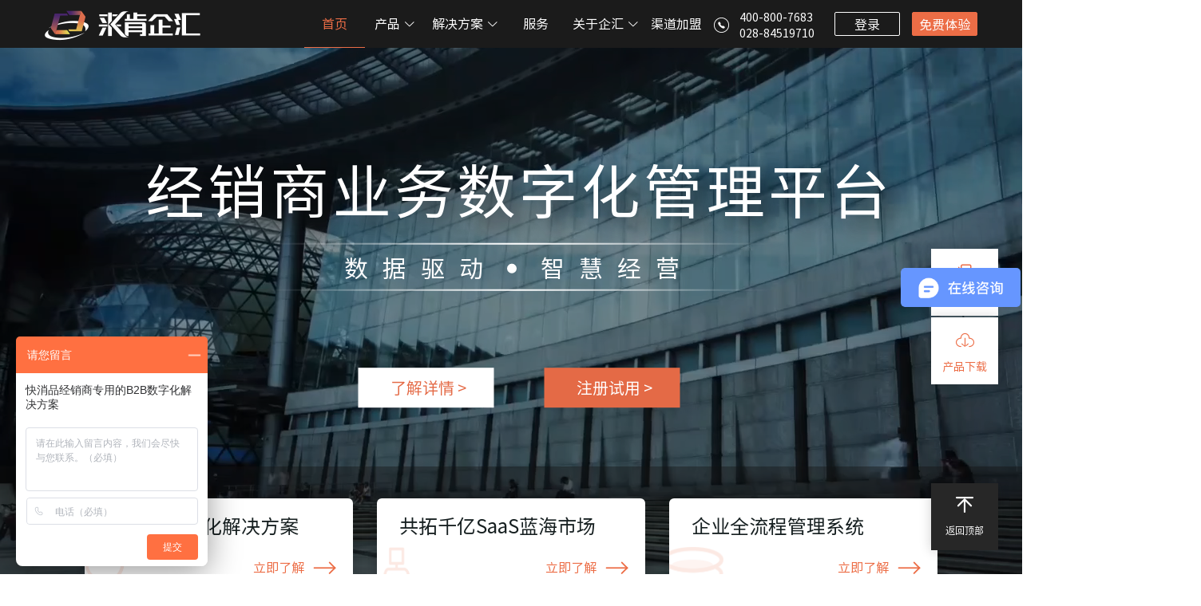

--- FILE ---
content_type: text/html; charset=utf-8
request_url: https://www.ql361.com/home/index
body_size: 15248
content:

<!DOCTYPE html>
<html>
<head>
    <meta http-equiv="Content-Type" content="text/html; charset=utf-8" />
    <meta charset="utf-8" />
    <meta name="viewport" content="width=device-width">
    <title>来肯企汇WMS仓储管理系统_快消品行业专属仓库管理系统_仓库管理软件_来肯企汇</title>
    <meta name="description" content="成都企链科技有限公司旗下品牌来肯企汇,针对快消品行业不断增长的仓库管理需求研发的新一代仓库作业管理云平台.融合仓库管理系统、WMS仓储管理系统、仓库拣货系统、进销存线上订货商城系统等一系列线上线下营销管理平台软件于一体;通过调研快消品行业独有的拣货场景、配送环节、业务外勤管理需求,优化流程重新设计！其独有的智慧拣货、移动开单、移动线上订货.通过移动化、智能化、精准化、驱动仓库作业效率提升,让快消品行业仓库智慧运转效率更高!">
    <meta name="keywords" content="WMS仓储管理系统,仓库管理系统,仓库管理软件,仓库拣货系统,仓库货位管理软件系统,快消品拣货软件">
    <meta name="baidu-site-verification" content="AVTmIKztXE" />
    <link rel="shortcut icon" href="../../favicon.ico?v=20200226" />
    <link rel="stylesheet" href="../../plug-in/element/element.css?v=20200226">
    <link rel="stylesheet" href="../../plug-in/swiper-4.5.0/css/swiper.min.css?v=20200226">
    <link rel="stylesheet" href="../../style/public/browser_init.css?v=20220706">
    <link rel="stylesheet" href="../../plug-in/bootstrap/css/bootstrap.min.css?v=20220705">
    <link rel="stylesheet" href="../../Style/public/public.css?v=20220817">
    <link rel="stylesheet" href="../../fonts/iconfont.css?v=20220518">
    <script src="../../plug-in/swiper-4.5.0/js/swiper.min.js"></script>
    <script src="../../plug-in/Vue/vue.js"></script>
    <script src="../../plug-in/Vue/axios.js"></script>
    <script src="../../plug-in/element/element.js"></script>
    <script src="../../Scripts/public/jquery-3.3.1.min.js"></script>
    <script src="../../plug-in/bootstrap/js/bootstrap.min.js"></script>
    <script src="../../plug-in/flexible/flexible_css.debug.js"></script>
    <script src="../../plug-in/flexible/flexible.debug.js"></script>
    <script src="../../Scripts/public/public.js?v=20221021"></script>
</head>
<body>
    <header>
        <div class="head_content" id="header">
            <div class="logo">
                <a href="/"><img src="../../img/public/all/in_logo.png?v=20200619" alt=""></a>
            </div>
            <div class="headList">
                <ul>
                    <li class="head_1"><a href="/" class="one_list ">首页</a></li>
                    <li class="head_2">
                        <a href="javascript:;" onclick="return false;" class="one_list">产品 <i class="el-icon-arrow-down"></i></a>
                        <div class="tow_list">
                            <a href="/Product/ERP" target="_blank" class="Product_5">ERP标准版</a>
                            <a href="/Product/WMS" target="_blank" class="Product_7">仓配版</a>
                        </div>
                    </li>
                    <li class="head_6" style="width:100px">
                        <a href="javascript:;" class="one_list" onclick="return false;">解决方案 <i class="el-icon-arrow-down"></i></a>
                        <div class="tow_list">
                            <a href="/Product/KXP" target="_blank" class="head_6_1">快消品行业</a>
                            <a href="/Product/MY" class="head_6_2" target="_blank">母婴行业</a>
                        </div>
                    </li>
                    <li class="head_5"><a href="/Home/Service" class="one_list" target="_blank">服务</a></li>
                    <li class="head_3" style="width:100px">
                        <a href="javascript:;" class="one_list" onclick="return false;">关于企汇 <i class="el-icon-arrow-down"></i></a>
                        <div class="tow_list">
                            <a href="/News/AboutUs" target="_blank" class="news_1">关于我们</a>
                            <a href="/News/News" class="news_2" target="_blank">新闻动态</a>
                        </div>
                    </li>
                        <li class="head_4"><a href="/Home/Joinus" class="one_list" target="_blank">渠道加盟</a></li>
                </ul>
            </div>
            <div class="head_other">
                <div class="head_contact">
                    <img src="../../img/public/pc/dianhua.png?v=20200227" alt="">
                    <div style="display:inline-block;line-height:20px;vertical-align:middle">
                        <span>400-800-7683</span><br>
                            <span>028-84519710</span>
                    </div>
                </div>
                <div class="logged_in" style="display: none;">
                    <div class="menu_r_dl">
                        <a href="http://www.ql361.com/account/EnterProduct" class="user"><i class="el-icon-user-solid" style="color: #ec6d46;"></i></a>
                        <div class="hide_box">
                            <a href="http://www.ql361.com/service/usercenter" target="_blank" style="margin-top:0"><i class="iconfont icon-yonghu"></i><span>用户中心</span></a>
                            <a href="http://www.ql361.com/account/logoff" target="_blank" style="margin-top:0"><i class="iconfont icon-tuichudenglu1"></i><span>退出</span></a>
                        </div>
                    </div>
                    <a href="http://www.ql361.com/account/EnterProduct" class="Logout">进入产品</a>
                </div>
                <div style="display: inline-block;" class="not_login">
                    <a href="/Account/Logon" class="Logon" target="_blank">登录</a>
                    <a href="/Account/register?agentid=&salerid=&sourceflag=" class="Register" target="_blank">免费体验</a>
                </div>

            </div>
        </div>
    </header>
    <div class="body_content">
        

<link rel="stylesheet" href="../../Style/home/index.css?v=2022817">
<link rel="stylesheet" href="../../Style/public/Animate.css?v=20200226">
<script src="../../Scripts/public/bideo.js?v=20200706"></script>
<script src="../../Scripts/public/wow.min.js"></script>
<div class="cd-main-content">
    <div style="overflow: hidden;width: 100%;height: 100vh;position: fixed;top: 0;left: 0;z-index: -1;" class="video_wrap">
        <video src="https://cdn-www.ql361.com/video/ql_index/ql-www-xuanchuan_no.mp4?v=20250826" x5-video-player-type="h5" webkit-playsinline="true" playsinline="true" x5-video-player-fullscreen="true" x5-video-orientation="portraint" style="width: 100%;height:100%;object-fit: cover;" id="banner_video" autoplay="autoplay" loop="loop" muted></video>
    </div>
    <div class="in_banner">
        <div class="banner_content">
            <h2>经销商业务数字化管理平台</h2>
            <div class="title" style="background-image: url('../../img/home/index/in_bannerBox.png')">
                <span>数据驱动</span><span class="dots"></span><span>智慧经营</span>
            </div>
        </div>
        <div class="banner_link">
            <a class="more" href="/Product/ERP">了解详情 ></a>
            <a class="register" href="/Account/register?agentid=&salerid=&sourceflag=">注册试用 ></a>
        </div>
        <div class="in_bannerShade">
            <div class="bx" style="visibility:hidden">
                <p>了解企业如何利用智能技术制定更明智的决策，<br>并提高企业效率和盈利能力</p>
                <a href="/Account/register?agentid=&salerid=&sourceflag=" target="_blank">了解详情 <i class="iconfont icon-you"></i></a>
            </div>
        </div>
    </div>
</div>

            <nav class="banner-nav">
                <ul>
                        <li>
                            <a target="_blank" href="/Product/ERP">
                                    <!--文本和链接-->
                                    <div class="banner-nav__title">经销商数字化解决方案</div>
                                    <div class="banner-nav__desc">立即了解</div>
                                        <img class="banner-nav__img2" src="../../img/home/m_index/fc_06.png" alt="">
                            </a>
                        </li>
                        <li>
                            <a target="_blank" href="/Home/Joinus">
                                    <!--文本和链接-->
                                    <div class="banner-nav__title">共拓千亿SaaS蓝海市场</div>
                                    <div class="banner-nav__desc">立即了解</div>
                                        <img class="banner-nav__img2" src="../../img/home/m_index/fc_08.png" alt="">
                            </a>
                        </li>
                        <li>
                            <a target="_blank" href="/news/newscontent/33-5578">
                                    <!--文本和链接-->
                                    <div class="banner-nav__title">企业全流程管理系统</div>
                                    <div class="banner-nav__desc">立即了解</div>
                                        <img class="banner-nav__img2" style="width:70px" src="../../img/home/m_index/fc_03.png?2022032813" alt="">
                            </a>
                        </li>
                </ul>
            </nav>

s<div class="introduction index_empowerment">
    <h3>经销商业务数字化解决方案</h3>
    <p>一站式满足经销商的业务协调，经营管理需求</p>
    <div class="content">
        <div class="item">
            <img class="programme" src="../../img/home/index/index_empowerment_img.png">
            <div class="login_mode">
                <p>支持各种<br>登陆方式</p>
                <ul>
                    <li>
                        <div class="img">
                            <img src="../../img/home/index/index_empowerment_img1.png" style="margin-top: 8px; margin-left: 0;">
                        </div>
                        <span>
                            App端
                        </span>
                    </li>
                    <li>
                        <div class="img">
                            <img src="../../img/home/index/index_empowerment_img2.png" style="margin-top: 18px; margin-left: 4px;">
                        </div>
                        <span>
                            PC端
                        </span>
                    </li>
                    <li>
                        <div class="img">
                            <img src="../../img/home/index/index_empowerment_img3.png">
                        </div>
                        <span>
                            Mac端
                        </span>
                    </li>
                    <li>
                        <div class="img">
                            <img src="../../img/home/index/index_empowerment_img4.png">
                        </div>
                        <span>
                            网页端
                        </span>
                    </li>
                    <li>
                        <div class="img">
                            <img src="../../img/home/index/index_empowerment_img5.png">
                        </div>
                        <span>
                            小程序
                        </span>
                    </li>
                </ul>
            </div>
            <div class="view">
                <div class="view_img"></div>
                <p class="view_text">查看大图</p>
            </div>
        </div>
    </div>
</div>
<div class="view_bg">
    <div class="view_bigimg">
        <img  class="bigimg"src="../../img/home/index/index_empowerment_view.png">
    </div>
</div>
<div class="introduction solution">
    <h3>来肯企汇——业务数字化SaaS解决方案</h3>
    <p>
        懂数据分析，更懂业务场景
    </p>

    <div class="content">
        <div class="item">
            <ul>
                <li class="li active1" id="solution1">
                    <div class="item_hidden" id="solution1_hide" style="display:none">
                        <h4>ERP标准版</h4>
                        <img class="solution_img" src="../../img/home/index/solution_img1.png?v=202200705" alt="" />
                    </div>
                    <div class="item_open" id="solution1_open">
                        <h4>ERP标准版</h4>
                        <h5>经销商全业务流程管理系统</h5>
                        <p>支持经销商全业务场景<br>有效提升<span>开单打单、外勤管控、客户管理</span>效率</p>
                    </div>
                </li>
                <li class="li" id="solution3">
                    <div class="item_hidden" id="solution3_hide">
                        <h4>仓配版</h4>
                        <img class="solution_img" src="../../img/home/index/solution_img3.png?v=20220705" alt="" />
                    </div>
                    <div class="item_open" id="solution3_open" style="display:none">
                        <h4>仓配版</h4>
                        <h5>仓配一体化智能管控系统</h5>
                        <p>仓配全面升级的数字化解决方案<br>商品<span>入库-库内管理-出库-配送</span>全程高效管控</p>
                    </div>
                </li>
            </ul>
        </div>
    </div>
</div>
<div class="introduction index_scenario">
    <h3>全场景的数字化升级</h3>
    <p>
        融合“进销存、订货商城、外勤管理、仓配拣货、司机配送”一体化
    </p>
    <ul class="scenario_list">
        <li>
            <img src="../../img/home/index/znmk_17.png" alt="" />
            <div class="scenario_info">
                <h5>车销管理</h5>
                <ul>
                    <li>按销、按库存、按回库补货装车</li>
                    <li>APP一步处理车销所有流程</li>
                    <li>数据实时统计，在线查询库存</li>
                </ul>
            </div>
        </li>
        <li>
            <img src="../../img/home/index/znmk_14.png" alt="" />
            <div class="scenario_info">
                <h5>外勤监管</h5>
                <ul>
                    <li>外勤巡店签到，拜访轨迹实时查询</li>
                    <li>系统生成拜访计划，杜绝漏拜客户</li>
                    <li>数据一键查询，访销工作可视化</li>
                </ul>
            </div>
        </li>
        <li>
            <img src="../../img/home/index/znmk_20.png" alt="" />
            <div class="scenario_info">
                <h5>智能仓配</h5>
                <ul>
                    <li>货位管理、路径规划，拣货更快</li>
                    <li>PDA辅助拣货，无纸化作业不出错</li>
                    <li>智能配单、线路规划，节省配送时间</li>
                </ul>
            </div>
        </li>
        <li>
            <img src="../../img/home/index/znmk_27.png" alt="" />
            <div class="scenario_info">
                <h5>订货商城</h5>
                <ul>
                    <li>线上线下业务全打通，数据同步</li>
                    <li>无需第三方对接，省钱省力</li>
                    <li>商城24小时不打烊，收益快速提升</li>
                </ul>
            </div>
        </li>
        <li>
            <img src="../../img/home/index/znmk_32.png" alt="" />
            <div class="scenario_info">
                <h5>智慧营销</h5>
                <ul>
                    <li>几十种营销工具，多渠道在线引流</li>
                    <li>商品生成海报，一键分享快速传播</li>
                    <li>营销数据可视化，科学指导策略</li>
                </ul>
            </div>
        </li>
        <li>
            <img src="../../img/home/index/znmk_29.png" alt="" />
            <div class="scenario_info">
                <h5>数据保护</h5>
                <ul>
                    <li>客户信息系统多人维护，员工带不走</li>
                    <li>所有数据上传阿里云服务器储存</li>
                    <li>数据加密处理，构建信息安全堡垒</li>
                </ul>
            </div>
        </li>
        <li>
            <img src="../../img/home/index/znmk_38.png" alt="" />
            <div class="scenario_info">
                <h5>人效激励</h5>
                <ul>
                    <li>员工目标管理，提成激励有干劲</li>
                    <li>新人上手快，节省培训成本</li>
                    <li>流程化管理员工，减少人员流失</li>
                </ul>
            </div>
        </li>
        <li>
            <img src="../../img/home/index/znmk_39.png" alt="" />
            <div class="scenario_info">
                <h5>客户画像</h5>
                <ul>
                    <li>七大维度构建客户画像</li>
                    <li>异常客户预警，针对维护不流失</li>
                    <li>级别权限价格，千人千面营销</li>
                </ul>
            </div>
        </li>
        <li>
            <img src="../../img/home/index/znmk_42.png" alt="" />
            <div class="scenario_info">
                <h5>库存动销</h5>
                <ul>
                    <li>动销数据清晰可见，加速周转</li>
                    <li>周期性查询、促销，保障资金</li>
                    <li>轻松找出爆款、滞销品，组合营销</li>
                </ul>
            </div>
        </li>
    </ul>
</div>
<div class="introduction index_business_data" id="index_business_data" style="visibility:hidden">
    <h3>客户信赖之选</h3>
    <p>众多领先企业都选择来肯企汇作为数字化商业创新的平台</p>
    <ul>
        <li>
            <p>2020年客户总GMV</p>
            <div class="data-item">
                <span class="data-value">{{displayNumber1}}</span>
                <div class="data-unit">亿+</div>
            </div>
        </li>
        <li>
            <p>服务上下游客户数</p>
            <div class="data-item">
                <span class="data-value">{{displayNumber2}}</span>
                <div class="data-unit">万+</div>
            </div>
        </li>
        <li>
            <p>核心系统稳定性</p>
            <div class="data-item">
                <span class="data-value">{{displayNumber3}}</span>
                <div class="data-unit">%</div>
            </div>
        </li>
        <li>
            <p>单日处理订单数量</p>
            <div class="data-item">
                <span class="data-value">{{displayNumber5}}</span>
                <div class="data-unit">万+</div>
            </div>
        </li>
        <li>
            <p>产品功能总数</p>
            <div class="data-item">
                <span class="data-value">{{displayNumber6}}</span>
                <div class="data-unit">+</div>
            </div>
        </li>
    </ul>
</div>
<div class="introduction index_video_case">
    <h3>这些企业正在试用来肯企汇全面升级</h3>
    <div id="carousel-example-generic" class="carousel slide" data-ride="carousel">
        <div class="carousel-inner" role="listbox">
            <div class="item active">
                <div class="carousel-item">
                    <div class="video_desc">
                        <div class="img">
                            <img src="../../img/home/index/khal_1.png?v=20220325" alt="" />
                        </div>
                        <div class="text">
                            <h5>成都※汇园食品—孔总：</h5>
                            <p>
                                我们企业最初就想要做B2B模式，而来肯线上线下一体化系统正好能够满足我们的需求，特别在疫情期间我们的订单能够持续增长，希望在未来继续与来肯携手进步、共同壮大。
                            </p>
                            <a class="more" href="http://www.ql361.com/news/newscontent/43-4374">了解详情 ></a>
                        </div>
                    </div>
                    <div class="video_desc">
                        <div class="img">
                            <img src="../../img/home/index/khal_2.png?v=20220325" alt="" />
                        </div>
                        <div class="text">
                            <h5>成都惠※兴航—周总：</h5>
                            <p>
                                使用来肯不到一年时间，我们企业的人力成本得到大幅降低，业务更加高效方便，来肯的售后服务也做得非常不错，有任何问题都能随叫随到，真正将客户放在了第一位。
                            </p>
                            <a class="more" href="http://www.ql361.com/news/newscontent/43-4377">了解详情 ></a>
                        </div>
                    </div>
                    <div class="video_desc">
                        <div class="img">
                            <img src="../../img/home/index/khal_3.png?v=20220325" alt="" />
                        </div>
                        <div class="text">
                            <h5>简阳※阳商贸—付总：</h5>
                            <p>
                                来肯不仅提升了我们员工的效率，也让我们的生意变得更轻松了，很多事情都可以交给软件处理，所有数据通过系统一目了然，对未来发展也充满了信心。
                            </p>
                            <a class="more" href="http://m.lk361.com/mobile/NewsSchoolDetails/31-4116?agentid=&salerid=2876">了解详情 ></a>
                        </div>
                    </div>
                </div>
            </div>
            <div class="item">
                <div class="carousel-item">
                    <div class="video_desc">
                        <div class="img">
                            <img src="../../img/home/index/khal_2.png?v=20220325" alt="" />
                        </div>
                        <div class="text">
                            <h5>成都惠※兴航—周总：</h5>
                            <p>
                                使用来肯不到一年时间，我们企业的人力成本得到大幅降低，业务更加高效方便，来肯的售后服务也做得非常不错，有任何问题都能随叫随到，真正将客户放在了第一位。
                            </p>
                            <a class="more" href="http://www.ql361.com/news/newscontent/43-4377">了解详情 ></a>
                        </div>
                    </div>
                    <div class="video_desc">
                        <div class="img">
                            <img src="../../img/home/index/khal_3.png?v=20220325" alt="" />
                        </div>
                        <div class="text">
                            <h5>简阳※阳商贸—付总：</h5>
                            <p>
                                来肯不仅提升了我们员工的效率，也让我们的生意变得更轻松了，很多事情都可以交给软件处理，所有数据通过系统一目了然，对未来发展也充满了信心。
                            </p>
                            <a class="more" href="http://m.lk361.com/mobile/NewsSchoolDetails/31-4116?agentid=&salerid=2876">了解详情 ></a>
                        </div>
                    </div>
                    <div class="video_desc">
                        <div class="img">
                            <img src="../../img/home/index/khal_4.png?v=20220325" alt="" />
                        </div>
                        <div class="text">
                            <h5>凉山州勇※商贸—曹总：</h5>
                            <p>
                                在与来肯合作的过程中，他们不仅实现了我们企业标准化管理，同时针对我们的线上业务，也实现了统一高效和稳定可靠的系统化管理，期待未来继续腾飞发展。
                            </p>
                            <a class="more" href="http://www.ql361.com/news/newscontent/43-5207">了解详情 ></a>
                        </div>
                    </div>
                </div>
            </div>
            <div class="item">
                <div class="carousel-item">
                    <div class="video_desc">
                        <div class="img">
                            <img src="../../img/home/index/khal_3.png?v=20220325" alt="" />
                        </div>
                        <div class="text">
                            <h5>简阳※阳商贸—付总：</h5>
                            <p>
                                来肯不仅提升了我们员工的效率，也让我们的生意变得更轻松了，很多事情都可以交给软件处理，所有数据通过系统一目了然，对未来发展也充满了信心。
                            </p>
                            <a class="more" href="http://m.lk361.com/mobile/NewsSchoolDetails/31-4116?agentid=&salerid=2876">了解详情 ></a>
                        </div>
                    </div>
                    <div class="video_desc">
                        <div class="img">
                            <img src="../../img/home/index/khal_4.png?v=20220325" alt="" />
                        </div>
                        <div class="text">
                            <h5>凉山州勇※商贸—曹总：</h5>
                            <p>
                                在与来肯合作的过程中，他们不仅实现了我们企业标准化管理，同时针对我们的线上业务，也实现了统一高效和稳定可靠的系统化管理，期待未来继续腾飞发展。
                            </p>
                            <a class="more" href="http://www.ql361.com/news/newscontent/43-5207">了解详情 ></a>
                        </div>
                    </div>
                    <div class="video_desc">
                        <div class="img">
                            <img src="../../img/home/index/khal_1.png?v=20220325" alt="" />
                        </div>
                        <div class="text">
                            <h5>成都※汇园食品—孔总：</h5>
                            <p>
                                我们企业最初就想要做B2B模式，而来肯线上线下一体化系统正好能够满足我们的需求，特别在疫情期间我们的订单能够持续增长，希望在未来继续与来肯携手进步、共同壮大。
                            </p>
                            <a class="more" href="http://www.ql361.com/news/newscontent/43-4374">了解详情 ></a>
                        </div>
                    </div>
                </div>
            </div>
            <div class="item">
                <div class="carousel-item">
                    <div class="video_desc">
                        <div class="img">
                            <img src="../../img/home/index/khal_4.png?v=20220325" alt="" />
                        </div>
                        <div class="text">
                            <h5>凉山州勇※商贸—曹总：</h5>
                            <p>
                                在与来肯合作的过程中，他们不仅实现了我们企业标准化管理，同时针对我们的线上业务，也实现了统一高效和稳定可靠的系统化管理，期待未来继续腾飞发展。
                            </p>
                            <a class="more" href="http://www.ql361.com/news/newscontent/43-5207">了解详情 ></a>
                        </div>
                    </div>
                    <div class="video_desc">
                        <div class="img">
                            <img src="../../img/home/index/khal_1.png?v=20220325" alt="" />
                        </div>
                        <div class="text">
                            <h5>成都※汇园食品—孔总：</h5>
                            <p>
                                我们企业最初就想要做B2B模式，而来肯线上线下一体化系统正好能够满足我们的需求，特别在疫情期间我们的订单能够持续增长，希望在未来继续与来肯携手进步、共同壮大。
                            </p>
                            <a class="more" href="http://www.ql361.com/news/newscontent/43-4374">了解详情 ></a>
                        </div>
                    </div>
                    <div class="video_desc">
                        <div class="img">
                            <img src="../../img/home/index/khal_2.png?v=20220325" alt="" />
                        </div>
                        <div class="text">
                            <h5>成都惠※兴航—周总：</h5>
                            <p>
                                使用来肯不到一年时间，我们企业的人力成本得到大幅降低，业务更加高效方便，来肯的售后服务也做得非常不错，有任何问题都能随叫随到，真正将客户放在了第一位。
                            </p>
                            <a class="more" href="http://www.ql361.com/news/newscontent/43-4377">了解详情 ></a>
                        </div>
                    </div>
                </div>
            </div>
        </div>
        <a class="left carousel-control" href="#carousel-example-generic" role="button" data-slide="prev">
            <span class="icon-menu-left" aria-hidden="true"></span>
            <span class="sr-only">Previous</span>
        </a>
        <a class="right carousel-control" href="#carousel-example-generic" role="button" data-slide="next">
            <span class="icon-menu-right" aria-hidden="true"></span>
            <span class="sr-only">Next</span>
        </a>
    </div>
    <a class="more_case" href="http://www.ql361.com/news/news/43-0">获取更多案例+</a>
</div>

    <div class="introduction index_news">

        <h3>新闻动态</h3>
        <div class="content">
            <div class="video_box">
                <video src="https://cdn-www.ql361.com/video/ql_index/company_no.mp4?v=20250826" controls loop style="width: 560px;height:350px;"></video>
            </div>
            <ul class="index-new2-list">
                    <li>
                        <a href="/news/newscontent/33-6388" target="_blank">
                            <div class="new-img">
                                <img src="/d/file/qilianxinwenzixun/2026-01-12/abc8c1ac8ebd17fd577cdbcd7a05b5b7.png" alt="Alternate Text" onerror="javascript:this.src='../../img/news/m_content.jpg'" />
                            </div>
                            <div class="new-text">
                                <h5>快消品经销商仓库管理环节，如何提高员工的积极性？</h5>
                                <p>
                                     要让快消品经销商仓库员工在春节等高峰期的强大压力下依然保持积极，必须采取一套 &amp;ldquo;组合拳&amp;rdquo;，让员工劳有所得、干得顺心、能被认可、有奔头。
01薪酬与绩效激励：直
                                </p>
                            </div>
                        </a>
                    </li>
                    <li>
                        <a href="/news/newscontent/33-6385" target="_blank">
                            <div class="new-img">
                                <img src="/d/file/qilianxinwenzixun/2026-01-05/e01f3ec05210bb5079a6583f40f4473c.png" alt="Alternate Text" onerror="javascript:this.src='../../img/news/m_content.jpg'" />
                            </div>
                            <div class="new-text">
                                <h5>传统快消品二批商，如何提高仓库管理效率？</h5>
                                <p>
                                     对于传统快消品二批商，提升仓库效率的核心在于：用最小成本，对最混乱的环节进行标准化和数字化改造，快速解决&amp;ldquo;找货难、拣货慢、库存不准&amp;rdquo;三大痛点。
一、二批商仓库
                                </p>
                            </div>
                        </a>
                    </li>
                    <li>
                        <a href="/news/newscontent/33-6380" target="_blank">
                            <div class="new-img">
                                <img src="/d/file/qilianxinwenzixun/2025-12-29/5d6968fa87e4b5670958cbd7aaa81cc5.png" alt="Alternate Text" onerror="javascript:this.src='../../img/news/m_content.jpg'" />
                            </div>
                            <div class="new-text">
                                <h5>给快消品经销商2026年的发展提一些建议</h5>
                                <p>
                                    我们首先来看看在2026年，整个行业市场会出现哪些变化：
01&amp;ldquo;质价比&amp;rdquo;成为核心：消费者不再单纯追求低价或品牌，而是更理性地权衡品质与价格，更青睐仓储会员店、零食集合
                                </p>
                            </div>
                        </a>
                    </li>
                    <li>
                        <a href="/news/newscontent/33-6377" target="_blank">
                            <div class="new-img">
                                <img src="/d/file/qilianxinwenzixun/2025-12-22/b93612313e17b4ecad2ce833088e52a5.png" alt="Alternate Text" onerror="javascript:this.src='../../img/news/m_content.jpg'" />
                            </div>
                            <div class="new-text">
                                <h5>快消品经销商如何选择一款专业的WMS系统？</h5>
                                <p>
                                     WMS是实现快消品经销商仓库管理高效一体的&amp;ldquo;数字大脑&amp;rdquo;，选型失败可能导致巨大的投资浪费和业务混乱。经销商一定要遵循以下关键步骤。
第一步：深度内部诊断与需求
                                </p>
                            </div>
                        </a>
                    </li>
            </ul>
        </div>
    </div>
<div class="introduction authority" style="background-image: url('../../img/home/index/authority_bg.png?20220705')">
    <h2>专项权威的奖项及认可</h2>
    <ul>
        <li>
            <img src="../../img/home/index/authority_img1.png">
            <p>国家高新技术企业认证<br>技术实力雄厚</p>
        </li>
        <li>
            <img src="../../img/home/index/authority_img2.png">
            <p>荣获中国软件协会<br>“2021年度优秀软件产品奖”</p>
        </li>
        <li>
            <img src="../../img/home/index/authority_img3.png">
            <p>京东科技“京英级”<br>战略合作伙伴</p>
        </li>
        <li>
            <img src="../../img/home/index/authority_img4.png">
            <p>《中国快消品B2B行业研究报告》<br>入选优秀SaaS服务商</p>
        </li>
    </ul>
</div>
<div class="introduction introduction9">
    <h4>让人财物的管理、线上线下营销和供应链间的协同,在来肯企汇搭建的供应链生态系统上智能调配</h4>
    <ul>
        <li>
            <div class="item">
                <img style="margin-left:9px" src="../../img/home/index/introduction9_img1.png?2">
            </div>
            <p>随时随地<br>移动化办公</p>
        </li>
        <li>
            <div class="item">
                <img src="../../img/home/index/introduction9_img2.png?2" style="margin-top: 23px; margin-bottom: 41px;">
            </div>
            <p>一套系统<br>管好全流程</p>
        </li>
        <li>
            <div class="item">
                <img src="../../img/home/index/introduction9_img3.png?2" style="margin-bottom: 40px;">
            </div>
            <p>数字化经营<br>便捷高效</p>
        </li>
        <li>
            <div class="item">
                <img src="../../img/home/index/introduction9_img4.png?2">
            </div>
            <p>供应链互联<br>实时协作</p>
        </li>
    </ul>
</div>

<script>

    //兼容ie视频无法全屏
    var bv = new Bideo(); //新建一个 Bideo实例
    bv.init({
        videoEl: document.querySelector('#banner_video'), //这个是video标签，放视频链接的地方
        container: document.querySelector('.video_wrap'), //这个是video的父元素，
        resize: true,//视频是否随着窗口变化而变化，必须是true;
        isMobile: window.matchMedia('(max-width: 768px)').matches, //在移动端这个是多大范围开始；
        src: [//视频地址,一个数组，可以放多个视频链接地址
            {
                src: '/img/public/all/bg.mp4',
                type: 'video/mp4'
            }
        ],
    });

    if (!(/msie [6|7|8|9]/i.test(navigator.userAgent))) {
        new WOW().init();
    };
    $(function () {
        $(".national_day").css("display", "block");
        $(".close_btn").click(function () {
            $(".national_day").css("display", "none");
        })
        setImgRoute(".introduction8");
        $(".news_title").each(function (i, e) {
            var maxwidth = 30;
            if ($(e).text().trim().length > maxwidth) {
                var str = $(e).text().trim().substring(0, maxwidth);
                $(e).html(str + '...');
            }
        });
        $(".news_content").each(function (i, e) {
            var maxwidth = 44;
            if ($(e).text().trim().length > maxwidth) {
                var str = $(this).text().trim().substring(0, maxwidth);
                $(e).html(str + '...');
            }
        });
    })

    setTimeout(function () {
        $("#national_day").hide();
    }, 8000)
</script>
<script src="/plug-in/gsap.min.js"></script>
<script>
    $(function () {
        $('#solution1').hover(function () {
            $('#solution1').addClass('active1');
            $('#solution2').removeClass('active2');
            $('#solution3').removeClass('active3');
            $('#solution1_hide').css('display', 'none');
            $('#solution1_open').css('display', 'block');
            $('#solution2_hide').css('display', 'block');
            $('#solution2_open').css('display', 'none');
            $('#solution3_hide').css('display', 'block');
            $('#solution3_open').css('display', 'none');
        })
        $('#solution3').hover(function () {
            $('#solution3').addClass('active3');
            $('#solution2').removeClass('active2');
            $('#solution1').removeClass('active1');
            $('#solution3_hide').css('display', 'none');
            $('#solution3_open').css('display', 'block');
            $('#solution2_hide').css('display', 'block');
            $('#solution2_open').css('display', 'none');
            $('#solution1_hide').css('display', 'block');
            $('#solution1_open').css('display', 'none');
        })

        //数字变化效果
        var vdata = new Vue({
            el: '#index_business_data',
            data: function () {
                return {
                    number1: 0,
                    number2: 0,
                    number3: 0,
                    number4: 5,
                    number5: 0,
                    number6: 0,
                }
            },
            computed: {
                displayNumber1: function () {
                    return this.number1.toFixed(0);
                },
                displayNumber2: function () {
                    return this.number2.toFixed(0);
                },
                displayNumber3: function () {
                    return this.number3.toFixed(2);
                },
                displayNumber4: function () {
                    return this.number4.toFixed(0);
                },
                displayNumber5: function () {
                    return this.number5.toFixed(0);
                },
                displayNumber6: function () {
                    return this.number6.toFixed(0);
                }
            },
            methods: {
                changeNumber: function () {
                    gsap.to(this.$data, { duration: 1, number1: 1200 });
                    gsap.to(this.$data, { duration: 1, number2: 10 });
                    gsap.to(this.$data, { duration: 1, number3: 99.99 });
                    gsap.to(this.$data, { duration: 1, number4: 1 });
                    gsap.to(this.$data, { duration: 1, number5: 3000 });
                    gsap.to(this.$data, { duration: 1, number6: 500 });
                }
            }
        });

        $('.scenario_list li').click(function () {
            location.href = "/Product/ERP";
        })

        vdata.$el.style.visibility = '';

        function checkChangeNumber() {
            if ($(vdata.$el).offset().top < $win.scrollTop() + $win.height() - 78) {
                vdata.changeNumber();
                $win.off("scroll", checkChangeNumber);
            }
        }

        var $win = $(window).scroll(checkChangeNumber);

        checkChangeNumber();

        $('.view').hover(function () {
            $('.view').css('border', '1px solid #e46a46');
            $('.view_img').css("background", "url(../../img/home/index/view_bg2.png) no-repeat center");
            $('.view_text').css('color', '#e46a46');
        }, function () {
            $('.view').css('border', '1px solid #999');
            $('.view_img').css("background", "url(../../img/home/index/view_bg1.png) no-repeat center");
            $('.view_text').css('color', '#999');
        })

        $('.view').click(function () {
            $('.view_bg').css('display', 'flex');
        })

        $('.view_bg').click(function () {
            $('.view_bg').css('display', 'none');
        })

    });
</script>

    </div>
    <div class="suspension_box">
        <div class="contact">
            <ul>
                <li>
                    <a href="/Account/register?agentid=&salerid=&sourceflag=" target="_blank">
                        <div class="contents">
                            <i class="iconfont icon-test-case-group" style="font-size:18px;"></i>
                            <p>免费体验</p>
                        </div>
                    </a>
                </li>
                <li style="">
                    <a target="_blank" href="/Product/Download">
                        <div class="contents">
                            <i class="iconfont icon-xiazai"></i>
                            <p>产品下载</p>
                        </div>
                    </a>
                </li>
            </ul>
        </div>
        <div class="to_top">
            <a href="javascrip:;" id="toTop">
                <div>
                    <img src="../../img/public/pc/to_top.png?v=20200604" alt=""><br><span>返回顶部</span>
                </div>
            </a>
        </div>
    </div>

    <footer>
        <div class="footer_content">
            <div class="bx">
                <div class="footer_head">
                    <ul>
                        <li><img src="../../img/public/pc/footer_head1.png?v=20200604" alt=""><span>SaaS云平台</span></li>
                        <li><img src="../../img/public/pc/footer_head2.png?v=20200604" alt=""><span>全程移动化</span></li>
                        <li><img src="../../img/public/pc/footer_head3.png?v=20200604" alt=""><span>高品质服务</span></li>
                        <li><img src="../../img/public/pc/footer_head4.png?v=20200604" alt=""><span>安全低成本</span></li>
                    </ul>
                </div>
                <div class="footer_columns clearFix">
                    <ul>
                        <li>热门产品</li>
                        <li><a href="/Product/ERP">ERP标准版</a></li>
                        <li><a href="/Product/WMS">仓配版</a></li>
                    </ul>
                    <ul>
                        <li>常见问题</li>
                        <li><a href="/News/AboutUs">关于我们</a></li>
                        <li><a href="/News/News">新闻动态</a></li>
                            <li><a href="/Home/Joinus">渠道加盟</a></li>
                    </ul>
                    <div class="footer_contact">
                        <h3>联系我们</h3>
                        <h5>
                            咨询热线：<span>400-800-7683</span>&nbsp;&nbsp;&nbsp;
                                <span>028-84519710</span>
                        </h5>
                        <a href="/Account/register?agentid=&salerid=&sourceflag=" target="_blank" class="footer_register">免费体验</a>
                        <p>投资有风险，选择需谨慎！</p>
                        <ul class="clearFix" style="">
                            <li>
                                <img src="../../img/public/pc/footer_icon1.png" alt="" class="img1">
                                <img src="../../img/public/pc/footer_icon1_1.png" alt="" class="img2">
                                <div class="ewm">
                                    <img src="../../img/public/pc/weixin.jpg" alt="微信二维码">
                                </div>
                            </li>
                            <li>
                                <a class="webDownload" href="javascript:;">
                                    <img src="../../img/public/pc/footer_icon2.png" alt="" class="img1">
                                    <img src="../../img/public/pc/footer_icon2_2.png" alt="" class="img2">
                                </a>
                            </li>
                            <li>
                                <img src="../../img/public/pc/footer_icon4.png" alt="" class="img1">
                                <img src="../../img/public/pc/footer_icon4_4.png" alt="" class="img2">
                                <div class="ewm" style="padding:5px;">
                                    <img src="../../img/public/all/download.png" alt="安卓二维码">
                                </div>
                            </li>
                            <li>
                                <img src="../../img/public/pc/footer_icon3.png" alt="" class="img1">
                                <img src="../../img/public/pc/footer_icon3_3.png" alt="" class="img2">
                                <div class="ewm" style="padding:5px;">
                                    <img src="../../img/public/all/download_ios.png" alt="ios二维码">
                                </div>
                            </li>
                        </ul>
                    </div>
                    <div class="friendship_link" style="display:none;">
                        <span>友情链接 : </span>
                        <a href="/" target="_blank">进销存</a>
                        <a href="" target="_blank">进销存</a>
                    </div>
                </div>
                <div class="Copyright">
                        <p>版权所有 成都企链科技有限公司 进销存软件,进销存,进销存系统,库存管理系统,供应链管理系统,订单管理系统,销售管理系统,销售管理软件,仓储管理系统,erp系统</p>
                        <p>
                            <div>
                                Copyright © 2020 成都企链科技有限公司 <a href="https://beian.miit.gov.cn" target="_blank">蜀ICP备19018535号-3</a> <div style="width:230px;margin:0 auto;display:inline-block;">
                                    <a target="_blank" href="https://www.beian.gov.cn/portal/registerSystemInfo?recordcode=51010702043054" style="display:inline-block;text-decoration:none;height:16px;margin-left:25px;">
                                        <img src="https://www.lk361.com/Images/public/recordNumber.jpg?v=20191218" style="float:left;margin-top: 2px;width:17px;" alt="在线进销存,进销存软件,经销商管理,crm管理系统,进销存软件哪个好"><span style="float:left;height:20px;line-height:20px;margin: 0px 0px 0px 5px;">川公网安备51010702043054号</span>
                                    </a>
                                </div>
                                <span style="margin-left:40px;">开发者名称&nbsp;&nbsp;成都企链科技有限公司&nbsp;&nbsp;&nbsp;&nbsp;版本2.2.48&nbsp;&nbsp;&nbsp;&nbsp;<a target="_blank" style="text-decoration:underline !important;" href="http://www.ql361.com/news/newscontent/33-3453">用户权限</a>&nbsp;&nbsp;&nbsp;&nbsp;<a target="_blank" href="/Info/PrivacyStatement" style="text-decoration:underline !important;">隐私协议</a></span>
                            </div>
                        </p>
                </div>
            </div>
        </div>
    </footer>
    <input value="0" name="agentid" hidden />
    <input name="salerid" hidden />
    <input name="sourceflag" hidden />
    <input value="1" name="islk" hidden />
    <div class="pop">
        <div class="pop_box">
            <div class="pop_content">
                <h5 class="popTitle">是否跳转到手机版网页？</h5>
                <div class="oppBtn">
                    <input type="button" value="取消" class="cancel" />
                    <input type="button" value="好" class="ok" />
                </div>
            </div>
        </div>
    </div>
</body>
</html>

<script type="text/javascript">
    $(document).ready(function () {
        $(".suspension_box").show();
        $(function () {
            $(window).scroll(function () {
                if ($(window).scrollTop() > 10) {
                    $(".suspension_box").fadeIn(200);
                } else {
                    $(".suspension_box").fadeOut(200);
                }
            });
            $("#toTop").click(function () {
                $('body,html').animate({
                    scrollTop: 0
                },
                    500);
                return false;
            });
        });
        $(".close").click(function () {
            $(".suspension_hide").fadeOut(200);
        })
        //页面出现滚动条时，要求顶部导航跟着走
        $(window).scroll(function () {
            var windowWidth = $(window).width();
            if (windowWidth <= 1200) {
                var scrollLeft = $(window).scrollLeft();
                $("#header").css("left", -scrollLeft);
            }
            else {
                $("#header").css("left", "auto");
            }
        })
        var f = 1;
        setInterval(() => {
            if (f % 2 == 1) {
                $('#btn22').css("display", "none");
            } else {
                $('#btn22').css("display", "block");
            }
            f++;
        }, 500);
    });
    $(function () {
        $.ajax("/account/LogInfo", {
            dataType: "json",
            type: "POST",
            cache: false,
            success: function (data) {
                if (data && data.loginstatus) {
                    $(".logged_in").attr("style", "display:inline-block");
                    $(".not_login").attr("style", "display:none");
                } else {
                    $(".not_login").attr("style", "display:inline-block");
                    $(".logged_in").attr("style", "display:none");
                }
            }
        });
    })
</script>
<style>
    .active-page {
        z-index: 999;
        position: fixed;
        top: 50%;
        right: 148px;
        opacity: 1;
        margin-top: -96px;
    }

        .active-page .box {
            width: 255px;
        }

        .active-page .btn11 {
            width: 100px;
            position: absolute;
            bottom: -10px;
            left: 50%;
            margin-left: -50px;
        }

        .active-page .btn22 {
            width: 118px;
            position: absolute;
            bottom: -10px;
            left: 50%;
            margin-left: -59px;
        }

        .active-page > #cancelll {
            width: 20px;
            position: absolute;
            right: 0;
            top: 0;
        }
</style>

--- FILE ---
content_type: text/css
request_url: https://www.ql361.com/Style/public/public.css?v=20220817
body_size: 3102
content:
html,
body {
  min-width: 1200px;
  overflow: auto;
}
header {
  width: 100%;
  height: 60px;
  position: fixed;
  top: 0;
  left: 0;
  z-index: 999;
  background: #1b1b1b;
}
header .head_content {
  width: 1442px;
  margin: 0 auto;
  position: relative;
}
header .logo {
  float: left;
}
header .logo a {
  display: inline-block;
  vertical-align: top;
  line-height: 60px;
}
header .logo a img {
  max-height: 60px;
}
header .headList {
  float: left;
  margin-left: 260px;
}
header .headList li {
  float: left;
  width: 76px;
  position: relative;
}
header .headList li .one_list {
  display: inline-block;
  width: 100%;
  height: 100%;
  line-height: 60px;
  text-align: center;
  font-size: 16px;
  color: #FFF;
}
header .headList li .one_list .el-icon-arrow-down {
  transition: all 0.3s;
}
header .headList li.active .one_list {
  color: #ec6d46;
  position: relative;
}
header .headList li.active .one_list::before {
  content: "";
  position: absolute;
  bottom: 0;
  left: 0;
  width: 100%;
  height: 1px;
  background: #ec6d46;
}
header .headList li:hover .one_list {
  background: #ec6d46;
  color: #ffffff;
}
header .headList li:hover .one_list .el-icon-arrow-down {
  transform: rotate(-180deg);
  -ms-transform: rotate(-180deg);
  /* IE 9 */
  -moz-transform: rotate(-180deg);
  /* Firefox */
  -webkit-transform: rotate(-180deg);
  /* Safari 和 Chrome */
  -o-transform: rotate(-180deg);
  /* Opera */
}
header .headList li .tow_list {
  position: absolute;
  left: 0;
  top: 60px;
  width: 152px;
  background: #FFF;
  padding-top: 8px;
  display: none;
}
header .headList li .tow_list a {
  display: block;
  height: 40px;
  line-height: 40px;
  width: 100%;
  font-size: 16px;
  color: #333;
  text-align: center;
}
header .headList li .tow_list a:hover,
header .headList li .tow_list a.active {
  background: #ec6d46;
  color: #fff;
}
header .headList li:hover .tow_list {
  display: block;
}
header .head_other {
  float: right;
}
header .head_other a {
  display: inline-block;
  width: 82px;
  height: 30px;
  line-height: 30px;
  text-align: center;
  margin-top: 15px;
  font-size: 16px;
  border-radius: 2px;
}
header .head_other .Logon {
  border: 1px solid #FFF;
  color: #fff;
}
header .head_other .Logon:hover {
  background: #FFF;
  color: #ec6d46;
}
header .head_other .Register {
  border: 1px solid #ec6d46;
  background: #ec6d46;
  color: #FFF;
  margin-left: 12px;
}
header .head_other .Register:hover {
  background: #f57f5b;
  border-color: #f57f5b;
}
header .head_other .logged_in {
  display: inline-block;
  vertical-align: top;
}
header .head_other .logged_in .user {
  font-size: 16px;
  width: auto;
}
header .head_other .logged_in .user i {
  font-size: 20px;
}
header .head_other .logged_in .menu_r_dl {
  display: inline-block;
  position: relative;
  height: 100%;
}
header .head_other .logged_in .menu_r_dl .hide_box {
  position: absolute;
  left: -10px;
  top: 58px;
  width: 120px;
  padding: 10px 12px;
  box-sizing: border-box;
  vertical-align: middle;
  font-size: 14px;
  background: #FFF;
  display: none;
  line-height: 40px;
}
header .head_other .logged_in .menu_r_dl .hide_box:before {
  content: '';
  position: absolute;
  top: -14px;
  left: 14px;
  border: 7px solid transparent;
  border-bottom-color: #FFF;
  z-index: 1000;
}
header .head_other .logged_in .menu_r_dl .hide_box a {
  display: block;
  width: 100%;
  height: 100%;
  text-align: left;
}
header .head_other .logged_in .menu_r_dl .hide_box i {
  color: #ec6d46;
  font-size: 20px;
  margin-right: 3px;
}
header .head_other .logged_in .menu_r_dl .hide_box span {
  color: #363636;
  margin-left: 5px;
  line-height: 30px;
}
header .head_other .logged_in .menu_r_dl:hover .hide_box {
  display: block;
}
header .head_other .logged_in .Logout {
  display: inline-block;
  vertical-align: top;
  width: 82px;
  height: 30px;
  line-height: 30px;
  text-align: center;
  margin-top: 15px;
  border-radius: 2px;
  margin-left: 20px;
  background: #ec6d46;
  color: #fff;
}
header .head_other .head_contact {
  display: inline-block;
  vertical-align: top;
  line-height: 60px;
  text-align: left;
  margin-right: 22px;
}
header .head_other .head_contact img {
  display: inline-block;
  vertical-align: middle;
  max-width: 20px;
}
header .head_other .head_contact span {
  display: inline-block;
  vertical-align: top;
  font-size: 14px;
  margin-left: 10px;
  color: #fff;
}
header .head_other .head_contact span i {
  font-size: 12px;
}
.body_content {
  margin-top: 60px;
}
footer {
  width: 100%;
  min-height: 400px;
}
footer .bx {
  width: 1200px;
  margin: 0 auto;
}
footer .footer_content {
  width: 100%;
  background: #1b1b1b;
}
footer .footer_head {
  height: 86px;
  width: 100%;
  border-bottom: 1px solid #484848;
}
footer .footer_head ul,
footer .footer_head li {
  height: 100%;
  width: 100%;
  display: -webkit-box;
  display: -ms-flexbox;
  display: flex;
  -webkit-box-pack: center;
  -ms-flex-pack: center;
  justify-content: center;
  -webkit-box-align: center;
  -ms-flex-align: center;
  align-items: center;
}
footer .footer_head li {
  -webkit-box-flex: 1;
  -ms-flex: 1;
  flex: 1;
  color: #dfddde;
  font-size: 16px;
}
footer .footer_head li img {
  margin-right: 14px;
}
footer .footer_columns {
  padding-top: 34px;
  min-height: 250px;
  border-bottom: 1px solid #484848;
  position: relative;
}
footer .footer_columns ul {
  width: 390px;
  float: left;
  padding: 0 14px;
  -webkit-box-sizing: border-box;
  box-sizing: border-box;
}
footer .footer_columns li {
  font-size: 16px;
  color: #fff;
}
footer .footer_columns li:first-child {
  margin-bottom: 20px;
}
footer .footer_columns li a {
  color: #dfddde;
  font-size: 14px;
  line-height: 30px;
}
footer .footer_columns li a:hover {
  color: #ec6d46;
}
footer .footer_columns li a span {
  font-size: 10px;
  vertical-align: bottom;
  margin-left: 3px;
}
footer .footer_columns .footer_contact {
  float: left;
}
footer .footer_columns .footer_contact h3 {
  font-size: 16px;
  color: #FFF;
  margin-bottom: 12px;
}
footer .footer_columns .footer_contact h5 {
  font-size: 14px;
  color: #dfddde;
  margin-bottom: 15px;
}
footer .footer_columns .footer_contact h5 span {
  font-weight: bold;
}
footer .footer_columns .footer_contact .footer_register {
  display: inline-block;
  width: 212px;
  height: 32px;
  line-height: 32px;
  text-align: center;
  border-radius: 2px;
  background: #ec6d46;
  font-size: 14px;
  color: #fff;
  margin-bottom: 6px;
}
footer .footer_columns .footer_contact p {
  color: #dfddde;
  font-size: 12px;
}
footer .footer_columns .footer_contact ul {
  padding: 0;
  margin-top: 28px;
}
footer .footer_columns .footer_contact li {
  float: left;
  margin: 0;
  margin-right: 25px;
  position: relative;
}
footer .footer_columns .footer_contact li img {
  vertical-align: top;
}
footer .footer_columns .footer_contact li .img2 {
  display: none;
}
footer .footer_columns .footer_contact li .ewm {
  position: absolute;
  left: -4px;
  top: 26px;
  display: none;
  width: 100px;
  height: 100px;
  background: #FFF;
  box-sizing: border-box;
}
footer .footer_columns .footer_contact li .ewm img {
  width: 100%;
}
footer .footer_columns .footer_contact li .ewm::before {
  content: "";
  position: absolute;
  left: 4px;
  top: -16px;
  border: 8px solid transparent;
  border-bottom-color: #fff;
}
footer .footer_columns .footer_contact li:hover .img2 {
  display: block;
}
footer .footer_columns .footer_contact li:hover .img1 {
  display: none;
}
footer .footer_columns .footer_contact li:hover .ewm {
  display: block;
}
footer .friendship_link {
  width: 100%;
  padding: 0 8px;
  -webkit-box-sizing: border-box;
  box-sizing: border-box;
  position: absolute;
  left: 0;
  bottom: 16px;
}
footer .friendship_link span {
  font-size: 14px;
  color: #dfddde;
}
footer .friendship_link a {
  display: inline-block;
  font-size: 14px;
  margin: 6px 6px;
  color: #dfddde;
}
footer .friendship_link a:hover {
  color: #ec6d46;
}
footer .Copyright {
  width: 100%;
  min-height: 88px;
  font-size: 12px;
  color: #dfddde;
  padding: 0 12px;
  -webkit-box-sizing: border-box;
  box-sizing: border-box;
}
footer .Copyright p:nth-child(1) {
  padding: 22px 0 14px 0;
}
footer .Copyright a {
  color: #dfddde;
}
.suspension_box {
  position: fixed;
  bottom: 30px;
  right: 30px;
  z-index: 99;
}
.suspension_box .contact {
  width: 84px;
  height: 226px;
}
.suspension_box .contact li {
  height: 84px;
  width: 100%;
  margin-top: 2px;
  background: #fff;
  box-shadow: 0 0 14px rgba(19, 19, 19, 0.2);
  transition: all 1s;
}
.suspension_box .contact li a {
  color: #ec6d46;
  display: block;
  width: 100%;
  height: 100%;
  display: flex;
  justify-content: center;
  align-items: center;
  font-size: 14px;
  position: relative;
}
.suspension_box .contact li a:focus {
  outline: none;
}
.suspension_box .contact li a .contents {
  display: inline-block;
  text-align: center;
}
.suspension_box .contact li a i {
  font-size: 23px;
}
.suspension_box .contact li a p {
  margin-top: 7px;
}
.suspension_box .contact li a .hide_box {
  display: none;
  position: absolute;
  left: -218px;
  top: 13px;
  width: 196px;
  line-height: 58px;
  text-align: center;
  height: 58px;
  background: #fff;
  color: #ec6d46;
  box-shadow: 0 0 14px rgba(19, 19, 19, 0.2);
}
.suspension_box .contact li a .hide_box::before {
  content: "";
  position: absolute;
  top: 16px;
  right: -24px;
  border: 14px solid transparent;
  border-left-color: #fff;
}
.suspension_box .contact li a .hide_box::after {
  content: "";
  position: absolute;
  z-index: -1;
  top: 16px;
  right: -26px;
  border: 14px solid transparent;
  border-left-color: #ececec;
}
.suspension_box .contact li:hover {
  background: #ec6d46;
  box-shadow: 0 0 16px rgba(157, 49, 16, 0.6);
}
.suspension_box .contact li:hover a {
  color: #FFF;
}
.suspension_box .contact li:hover a .hide_box {
  display: block;
  color: #ec6d46;
}
.suspension_box .to_top {
  width: 84px;
  height: 84px;
  margin-top: 68px;
  background: #272727;
  box-shadow: 0 0 14px rgba(19, 19, 19, 0.2);
}
.suspension_box .to_top a {
  width: 100%;
  height: 100%;
  display: -webkit-box;
  display: -ms-flexbox;
  color: #fff;
  display: flex;
  -webkit-box-align: center;
  -ms-flex-align: center;
  align-items: center;
  -webkit-box-pack: center;
  -ms-flex-pack: center;
  justify-content: center;
}
.suspension_box .to_top a div {
  text-align: center;
}
.suspension_box .to_top a div span {
  display: block;
  margin-top: 14px;
}
.introduction9 {
  width: 100%;
  height: 293px;
  text-align: center;
  padding-top: 38px;
  box-sizing: border-box;
  background-size: cover;
  background-repeat: no-repeat;
}
.introduction9 h4 {
  font-size: 40px;
  color: #FFF;
  line-height: 68px;
}
.introduction9 a {
  display: inline-block;
  width: 166px;
  height: 44px;
  line-height: 44px;
  text-align: center;
  border: 1px solid #FFF;
  color: #fff;
  margin-top: 32px;
  font-size: 16px;
  outline: none;
}
.introduction9 a a:hover,
.introduction9 a a:focus {
  color: #fff;
}
.introduction9 a:hover {
  background: #FFF;
  color: #ec6d46;
}
.pop {
  position: fixed;
  left: 0;
  top: 0;
  width: 100%;
  height: 100%;
  background: rgba(0, 0, 0, 0.5);
  z-index: 1000;
  display: none;
}
.pop .pop_box {
  width: 100%;
  height: 100%;
  display: flex;
  justify-content: center;
  align-items: center;
}
.pop .pop_content {
  width: 8.2rem;
  height: 4rem;
  padding: 0.53333rem;
  text-align: center;
  border-radius: 0.06666667rem;
  background: #fff;
}
.pop .pop_content h5 {
  font-size: 0.64rem;
  line-height: 1.3333334rem;
}
.pop .pop_content .oppBtn {
  display: inline-block;
  margin-top: 0.8rem;
}
.pop .pop_content input {
  width: 2.66666667rem;
  height: 1.06666667rem;
  background: #626262;
  margin: 0 0.4rem;
  font-size: 0.4rem;
  color: #fff;
}
.pop .pop_content .ok {
  background: #5FB878;
}
@media screen and (max-width: 1500px) {
  header .head_content {
    width: 1200px;
    padding: 0 16px;
    -webkit-box-sizing: border-box;
    box-sizing: border-box;
  }
  header .headList {
    margin-left: 130px;
  }
  .in_banner .banner_bx {
    padding: 0 30px;
    box-sizing: border-box;
  }
}


--- FILE ---
content_type: text/css
request_url: https://www.ql361.com/Style/home/index.css?v=2022817
body_size: 6344
content:
html,
body {
  min-width: 1300px;
}
.cd-main-content {
  height: 100%;
  position: relative;
  z-index: 1;
}
.bx {
  width: 1200px;
  margin: 0 auto;
}
.in_banner {
  position: relative;
  width: 100%;
  height: calc(100vh - 60px);
  z-index: 1;
  background: rgba(0, 0, 0, 0.4);
  color: #fff;
  text-align: center;
}
.in_banner h2 {
  font-size: 74px;
  letter-spacing: 4px;
  line-height: 90px;
  text-shadow: 14px 14px 26px rgba(20, 19, 20, 0.7);
}
.in_banner .title {
  margin-top: 20px;
  display: inline-block;
  width: 632px;
  height: 60px;
  line-height: 60px;
  -webkit-box-sizing: border-box;
  box-sizing: border-box;
  font-size: 24px;
  text-align: center;
  background-repeat: no-repeat;
}
.in_banner .title .dots {
  margin-right: 30px;
  margin-left: 12px;
  display: inline-block;
  vertical-align: middle;
  width: 12px;
  height: 12px;
  border-radius: 50%;
  background: #FFF;
}
.in_banner .title span {
  font-size: 30px;
  display: inline-block;
  vertical-align: middle;
  letter-spacing: 18px;
}
.in_banner .title::after {
  display: inline-block;
  width: 100%;
  content: '';
  height: 0;
}
.in_banner .banner_content {
  width: 1000px;
  position: absolute;
  left: 50%;
  top: 40%;
  -webkit-transform: translate(-50%, -60%);
  transform: translate(-50%, -60%);
}
.in_banner .banner_link {
  position: absolute;
  left: 50%;
  top: 65%;
  -webkit-transform: translate(-50%, -60%);
  transform: translate(-50%, -60%);
}
.in_banner .banner_link a {
  font-size: 20px;
  margin-top: 10px;
  padding: 15px 35px 15px 40px;
}
.in_banner .banner_link .more {
  color: #e46a46;
  background-color: #fff;
  margin-right: 60px;
}
.in_banner .banner_link .more:hover {
  color: #fff;
  background-color: #e46a46;
}
.in_banner .banner_link .register {
  color: #fff;
  background-color: #e46a46;
}
.in_banner .banner_link .register:hover {
  color: #e46a46;
  background-color: #fff;
}
.in_banner .in_bannerShade {
  position: absolute;
  bottom: 0;
  left: 0;
  height: 135px;
  background: rgba(19, 19, 19, 0.4);
  width: 100%;
  text-align: left;
  color: #fff;
  font-size: 16px;
  line-height: 28px;
}
.in_banner .in_bannerShade .bx {
  padding: 24px 106px 0;
  -webkit-box-sizing: border-box;
  box-sizing: border-box;
}
.in_banner .in_bannerShade a {
  color: #fff;
  display: block;
  margin-top: 10px;
}
.in_banner .in_bannerShade a i {
  font-size: 20px;
  vertical-align: middle;
}
.in_banner .in_bannerShade a:hover {
  color: #ec6d46;
}
.introduction {
  position: relative;
  z-index: 1;
  background: #fff;
}
.banner-nav {
  position: absolute;
  left: 0;
  right: 0;
  margin-top: -95px;
  z-index: 2;
}
.banner-nav ul {
  display: flex;
  width: 1200px;
  justify-content: center;
  margin-left: auto;
  margin-right: auto;
  text-align: left;
}
.banner-nav li {
  height: 120px;
  width: 336px;
  margin-left: 15px;
  margin-right: 15px;
}
.banner-nav li:hover a {
  transform: translateY(-5pt);
  color: #ec6d46;
}
.banner-nav li:hover .banner-nav__desc {
  margin-right: 13px;
}
.banner-nav a {
  color: #161f20;
  display: block;
  width: 100%;
  height: 100%;
  background-color: #fff;
  border-radius: 6px;
  box-shadow: 0 1px 12px rgba(16, 16, 16, 0.18);
  transition: transform 0.25s ease;
  position: relative;
}
.banner-nav__img1 {
  position: absolute;
  left: 0;
  bottom: 0;
  width: 336px;
  height: 120px;
}
.banner-nav__img2 {
  position: absolute;
  left: 0;
  bottom: 0;
  width: 50px;
  height: 60px;
}
.banner-nav__title {
  font-size: 24px;
  padding-left: 28px;
  padding-top: 18px;
}
.banner-nav__desc {
  font-size: 16px;
  text-align: right;
  padding-right: 45px;
  padding-top: 24px;
  color: #ec6d46;
  background-image: url(../../img/home/index/arrow.png);
  background-repeat: no-repeat;
  background-position: right bottom;
  padding-bottom: 2px;
  margin-right: 16px;
}
.index_empowerment {
  height: 1125px;
  text-align: center;
  margin-top: -17px;
}
.index_empowerment h3 {
  font-size: 40px;
  padding-top: 136px;
  letter-spacing: 1px;
}
.index_empowerment p {
  font-size: 20px;
  color: #999;
  padding-top: 15px;
  padding-bottom: 37px;
}
.index_empowerment .content {
  width: 100%;
  height: 870px;
  background-color: #f4f4f3;
}
.index_empowerment .content .item {
  display: inline-flex;
  padding: 45px 0;
  justify-content: space-between;
  margin-left: 168px;
}
.index_empowerment .content .programme {
  margin-right: 22px;
}
.index_empowerment .content .view {
  width: 135px;
  height: 40px;
  position: relative;
  top: 640px;
  left: -525px;
  display: flex;
  border: 1px solid #999;
  border-radius: 20px;
  align-items: center;
  cursor: pointer;
}
.index_empowerment .content .view .view_img {
  width: 20px;
  height: 20px;
  margin: 10px  0px 10px 22px;
  background: url('../../img/home/index/view_bg1.png') no-repeat center;
  background-size: cover;
}
.index_empowerment .content .view .view_text {
  font-size: 14px;
  color: #999;
  padding: 13px  23px 13px 11px;
}
.index_empowerment .content .login_mode {
  border-radius: 11px;
  background-color: #fff;
  box-shadow: 0px 2px 39.2px 0.8px rgba(0, 0, 0, 0.09);
  width: 109px;
  height: 774px;
}
.index_empowerment .content .login_mode .img {
  width: 110px;
  height: 60px;
  background: url('../../img/home/index/index_empowerment_bg.png') no-repeat center;
  background-size: 60px 60px;
  margin-bottom: 11px;
}
.index_empowerment .content .login_mode .img img {
  margin-top: 13px;
  margin-left: 5px;
}
.index_empowerment .content .login_mode p {
  font-size: 20px;
  color: #000;
  padding-bottom: 40px;
}
.index_empowerment .content .login_mode li {
  height: 90px;
  margin-bottom: 38px;
}
.index_empowerment .content .login_mode li span {
  font-size: 16px;
  color: #000;
}
.view_bg {
  width: 100%;
  height: 100%;
  position: fixed;
  background: rgba(0, 0, 0, 0.3);
  top: 60px;
  display: none;
  z-index: 999;
  align-items: center;
}
.view_bg .view_bigimg {
  width: 1250px;
  height: 937px;
  background-color: #fff;
  margin: 0 auto;
}
.view_bg .view_bigimg .bigimg {
  margin-left: 20px;
}
.solution {
  text-align: center;
}
.solution h3 {
  font-size: 40px;
  text-align: center;
  padding-top: 80px;
}
.solution p {
  padding-top: 30px;
  font-size: 20px;
  color: #7b7b7b;
  text-align: center;
}
.solution .content {
  height: 315px;
  background-color: #292a2f;
  margin-top: 42px;
}
.solution .content .item ul {
  height: 315px;
  display: flex;
  justify-content: center;
}
.solution .content .item ul .li {
  width: 300px;
  cursor: pointer;
}
.solution .content .item ul .li .item_hidden {
  height: 315px;
  border: 1px solid #3f4043;
  font-size: 22px;
  color: #fff;
  text-align: left;
  padding-left: 33px;
  padding-top: 50px;
}
.solution .content .item ul .li .item_hidden .solution_img {
  display: block;
  text-align: left;
  margin-top: 140px;
}
.solution .content .item ul .li .item_hidden h4 {
  font-size: 30px;
}
.solution .content .item ul .li .item_open {
  height: 315px;
  font-size: 22px;
  color: #fff;
  text-align: left;
  padding-left: 35px;
  padding-top: 48px;
  border: 1px solid #ed6d46;
}
.solution .content .item ul .li .item_open h4 {
  font-size: 30px;
  letter-spacing: 1px;
}
.solution .content .item ul .li .item_open h5 {
  font-size: 20px;
  text-align: left;
  margin-top: 18px;
  letter-spacing: 1px;
}
.solution .content .item ul .li .item_open p {
  font-size: 16px;
  color: #fff;
  text-align: left;
  margin-top: 91px;
  padding-top: 0;
  line-height: 30px;
  letter-spacing: 0.5px;
}
.solution .content .item ul .li .item_open p span {
  font-weight: bold;
}
.solution .content .item ul .active1 {
  transition: all 0.3s;
  width: 600px;
  background: url('../../img/home/index//solution_bg1.png?v=20220324') no-repeat center;
  background-size: cover;
}
.solution .content .item ul .active2 {
  transition: all 0.3s;
  width: 600px;
  background: url('../../img/home/index//solution_bg2.png?v=20220324') no-repeat center;
  background-size: cover;
}
.solution .content .item ul .active3 {
  transition: all 0.3s;
  width: 600px;
  background: url('../../img/home/index//solution_bg3.png?v=20220324') no-repeat center;
  background-size: cover;
}
.index_scenario {
  padding-bottom: 40px;
}
.index_scenario h3 {
  font-size: 40px;
  text-align: center;
  padding-top: 97px;
}
.index_scenario p {
  padding-top: 22px;
  font-size: 20px;
  color: #7b7b7b;
  text-align: center;
}
.index_scenario .scenario_list {
  margin-top: 40px;
  display: flex;
  flex-wrap: wrap;
  width: 1206px;
  justify-content: space-evenly;
  margin-left: auto;
  margin-right: auto;
}
.index_scenario .scenario_list > li {
  display: flex;
  align-items: flex-start;
  width: 384px;
  height: 180px;
  border: 1px solid #e5e8ed;
  margin-bottom: 14px;
  padding-top: 36px;
  padding-left: 32px;
  cursor: pointer;
}
.index_scenario .scenario_list > li:hover {
  box-shadow: 0 5px 10px #e8e8e8;
}
.index_scenario .scenario_info {
  flex: 1;
  padding-top: 2px;
  padding-left: 14px;
}
.index_scenario .scenario_info h5 {
  font-size: 20px;
  padding-left: 4px;
  color: #1b1b1b;
}
.index_scenario .scenario_info ul {
  font-size: 14px;
  color: #666;
  padding-top: 16px;
}
.index_scenario .scenario_info li {
  background-image: url(../../img/home/index/znmk_07.png);
  background-repeat: no-repeat;
  background-position: left center;
  line-height: 23px;
  height: 26px;
  padding-left: 32px;
}
.index_business_data {
  height: 430px;
  width: 100%;
  background-image: url(../../img/home/index/ss_06.png?20220323);
  background-repeat: no-repeat;
  background-position: center;
  background-size: cover;
  text-align: center;
}
.index_business_data h3 {
  font-size: 40px;
  color: #fff;
  padding-top: 65px;
}
.index_business_data p {
  font-size: 20px;
  color: #fff;
  padding-top: 32px;
}
.index_business_data ul {
  width: 1250px;
  height: 150px;
  display: flex;
  justify-content: center;
  flex-wrap: wrap;
  margin-left: auto;
  margin-right: auto;
  margin-top: 65px;
  position: relative;
  background-color: #515559;
}
.index_business_data li {
  width: 210px;
  height: 118px;
  margin-right: 50px;
}
.index_business_data li p {
  text-align: left;
  font-size: 16px;
  color: #fff;
}
.index_business_data li:nth-child(5) {
  width: 110px;
  margin-right: 0;
}
.index_business_data .data-item {
  padding-top: 20px;
  display: flex;
  align-items: flex-end;
  line-height: 1;
}
.index_business_data .data-value {
  color: #ec6d46;
  font-size: 40px;
  font-family: serif;
  font-weight: bold;
}
.index_business_data .data-unit {
  font-size: 20px;
  color: #fff;
  padding-left: 12px;
  padding-bottom: 5px;
}
#MarketingPlatform .tab-tag-img {
  margin-left: 80px;
  margin-top: 160px;
}
#MarketingPlatform .tab-tag-img .tag1 {
  top: 17px;
  left: -52px;
}
#MarketingPlatform .tab-tag-img .tag2 {
  top: 51px;
  left: 193px;
}
#MarketingPlatform .tab-tag-img .tag3 {
  top: 132px;
  left: -68px;
}
#MarketingPlatform .tab-tag-img .tag4 {
  top: 160px;
  left: 190px;
}
#BusinessCenter .tab-tag-img {
  margin-left: 62px;
  margin-top: 150px;
}
#BusinessCenter .tag1 {
  top: 24px;
  left: 190px;
}
#BusinessCenter .tag2 {
  top: 60px;
  left: -54px;
}
#BusinessCenter .tag3 {
  top: 142px;
  left: 221px;
}
#BusinessCenter .tag4 {
  top: 185px;
  left: -43px;
}
#BigData .tab-tag-img {
  margin-left: 35px;
  margin-top: 132px;
}
#BigData .tag1 {
  top: 22px;
  left: -27px;
}
#BigData .tag2 {
  top: 21px;
  left: 210px;
}
#BigData .tag3 {
  top: 135px;
  left: -20px;
}
#BigData .tag4 {
  top: 133px;
  left: 198px;
}
#BigData .img-card {
  transition: all 0.5s ease;
  position: absolute;
  top: 104px;
  left: 22px;
  opacity: 0.5;
}
#BigData .img-top {
  top: 166px;
  left: 0;
  z-index: 1;
  opacity: 1;
}
.index_video_case {
  height: 542px;
  background: url(../../img/home/index/case_bg1.png?v=1) no-repeat center;
  padding-top: 83px;
  width: 100%;
  background-size: cover;
  text-align: center;
}
.index_video_case h3 {
  font-size: 40px;
  text-align: center;
}
.index_video_case .carousel {
  margin-top: 15px;
  width: 1174px;
  height: 295px;
  margin-left: auto;
  margin-right: auto;
}
.index_video_case .carousel-item {
  display: flex;
  padding: 27px 0;
  position: relative;
  margin-left: 38px;
}
.index_video_case .carousel-item .page-code {
  position: absolute;
  right: 10px;
  top: 10px;
}
.index_video_case .carousel-item .page-code span {
  color: #ec6d46;
}
.index_video_case .carousel-control {
  bottom: initial;
  height: 45px;
  line-height: 36px;
  width: 45px;
  top: 138px;
  color: #999;
  font-size: 12px;
}
.index_video_case .left {
  left: -11px;
  opacity: 1;
  background: url('../../img/home/index/case_left.png?v=2') no-repeat center;
}
.index_video_case .right {
  right: -30px;
  opacity: 1;
  background: url('../../img/home/index/case_right.png?v=2') no-repeat center;
}
.index_video_case .icon-menu-left {
  display: inline-block;
}
.index_video_case .icon-menu-right {
  display: inline-block;
}
.index_video_case .video_box {
  box-shadow: 0px 2px 39.2px 0.8px rgba(0, 0, 0, 0.09);
  width: 430px;
  height: 242px;
}
.index_video_case .video_title {
  display: flex;
  align-items: center;
}
.index_video_case .video_title h5 {
  margin-left: 20px;
  font-size: 30px;
  padding-left: 28px;
  border-left: 1px solid #e5e8ed;
}
.index_video_case .video_desc {
  width: 358px;
  height: 242px;
  flex: 3;
  padding-left: 15px;
  padding-right: 24px;
  margin-right: 20px;
  display: flex;
  background-color: #fff;
  box-shadow: 0px 2px 39.2px 0.8px rgba(0, 0, 0, 0.09);
  border-radius: 5px;
}
.index_video_case .video_desc .img {
  width: 53px;
  height: 53px;
  margin-top: 33px;
  margin-left: 11px;
  margin-right: 21px;
  padding: 6px;
  border: 1px solid #dbdbdb;
}
.index_video_case .video_desc .text h5 {
  font-size: 20px;
  text-align: left;
  font-weight: 500;
  padding-top: 33px;
  letter-spacing: 1px;
  color: #1b1b1b;
}
.index_video_case .video_desc .text p {
  font-size: 14px;
  text-align: left;
  color: #666;
  padding-top: 19px;
  padding-bottom: 12px;
  line-height: 24px;
}
.index_video_case .video_desc .text a {
  font-size: 14px;
  color: #ec6d46;
  text-align: right;
  margin-bottom: 15px;
  padding-left: 145px;
}
.index_video_case .more_case {
  font-size: 20px;
  width: 180px;
  height: 60px;
  line-height: 60px;
  color: #fff;
  background-color: #ed6d46;
  margin-top: 15px;
  margin-left: -82px;
  position: absolute;
  letter-spacing: 0.7px;
}
.index_video_case .more_case:hover {
  color: #ed6d46;
  background-color: #fff;
  border: 1px solid #ed6d46;
}
.index_news {
  margin-top: -5px;
  padding-top: 80px;
  text-align: center;
}
.index_news h3 {
  font-size: 40px;
  text-align: center;
  padding-bottom: 37px;
}
.index_news .content {
  width: 1200px;
  height: 450px;
  display: flex;
  justify-content: center;
  margin: 0 auto;
}
.index_news .content .video_box {
  width: 550px;
  margin-left: 10px;
  padding-top: 20px;
}
.index_news .content .index-new2-list {
  width: 520px;
  margin: 0 auto;
}
.index_news .content .index-new2-list li a {
  display: flex;
  width: 500px;
  height: 100px;
  color: #333;
  border-radius: 5px;
  overflow: hidden;
  box-shadow: none;
  border-bottom: 1px solid #f4f4f4;
  transition: transform 0.2s ease;
}
.index_news .content .index-new2-list li a h5 {
  font-size: 16px;
  padding: 15px 0px;
  transition: color 0.2s ease;
  line-height: 1.6;
  overflow: hidden;
  text-overflow: ellipsis;
  white-space: nowrap;
}
.index_news .content .index-new2-list li a p {
  display: block;
  height: 15px;
  font-size: 12px;
  color: #9e9e9e;
  padding-left: 0;
  overflow: hidden;
  text-overflow: ellipsis;
  white-space: nowrap;
}
.index_news .content .index-new2-list li a:hover {
  transform: translateY(-5px);
}
.index_news .content .index-new2-list li a:hover h5 {
  color: #ec6d46;
}
.index_news .content .index-new2-list li a:hover img {
  transform: scale(1.1);
}
.index_news .content .index-new2-list li a .new-img {
  width: 130px;
  height: 90px;
  overflow: hidden;
}
.index_news .content .index-new2-list li a .new-img img {
  width: 100px;
  height: 65px;
  display: block;
  border-radius: 5px;
  transition: transform 0.2s ease;
}
.index_news .content .index-new2-list li a .new-text {
  width: 360px;
  height: 100px;
}
.authority {
  height: 390px;
  text-align: center;
  padding-top: 56px;
}
.authority h2 {
  font-size: 40px;
  color: #363434;
  margin-bottom: 35px;
}
.authority ul {
  width: 1080px;
  height: 200px;
  display: flex;
  justify-content: center;
  flex-wrap: wrap;
  margin-left: auto;
  margin-right: auto;
  position: relative;
  background-color: #fff;
  box-shadow: 0px 0px 20px rgba(26, 26, 26, 0.1);
}
.authority li {
  width: 220px;
  height: 118px;
  margin-right: 30px;
  padding-top: 20px;
}
.authority li p {
  font-size: 14px;
  color: #272727;
  margin-top: 20px;
}
.authority li:nth-child(4) {
  margin-right: 0;
}
.introduction9 {
  height: 328px;
  text-align: center;
  padding-top: 35px;
  background: url('../../img/home/index/introduction9_bg.png?20220323') no-repeat center;
  background-size: cover;
}
.introduction9 h4 {
  font-size: 24px;
  color: #FFF;
  line-height: 68px;
  font-weight: 600;
  letter-spacing: 1.5px;
}
.introduction9 ul {
  width: 930px;
  padding-left: 10px;
  display: flex;
  justify-content: space-around;
  flex-wrap: wrap;
  margin-left: auto;
  margin-right: auto;
  margin-top: 35px;
  position: relative;
}
.introduction9 ul li {
  width: 88px;
  height: 88px;
  margin-right: 155px;
  border-radius: 50%;
  border: 1px solid #fff;
}
.introduction9 ul li img {
  margin-top: 21px;
  margin-bottom: 38px;
  margin-left: 1px;
}
.introduction9 ul li p {
  font-size: 16px;
  color: #fff;
  letter-spacing: 0.5px;
}
.introduction9 ul li:nth-child(4) {
  margin-right: 0;
}
.index-new2-list {
  display: block;
  width: 50%;
  margin-left: auto;
  margin-right: auto;
  justify-content: center;
  text-align: left;
}
.index-new2-list li {
  width: 550px;
  height: 100px;
}
.index-new2-list li:nth-child(2) .new-tag {
  background-color: #2693ff;
}
.index-new2-list li:nth-child(3) .new-tag {
  background-color: #ec6d46;
}
.index-new2-list li:nth-child(4) .new-tag {
  background-color: #ef3588;
}
.index-new2-list a {
  width: 500px;
  color: #333;
  margin: 0 auto;
  border-radius: 5px;
  overflow: hidden;
  height: 100%;
  box-shadow: 0 1px 10px rgba(26, 26, 26, 0.1);
  transition: transform 0.2s ease;
  text-align: left;
}
.index-new2-list a:hover {
  transform: translateY(-5px);
}
.index-new2-list a:hover h5 {
  color: #ec6d46;
}
.index-new2-list a:hover img {
  transform: scale(1.1);
}
.index-new2-list h5 {
  font-size: 16px;
  padding-left: 16px;
  transition: color 0.2s ease;
  line-height: 1.6;
}
.index-new2-list p {
  font-size: 12px;
  padding-left: 16px;
  color: #9e9e9e;
  display: -webkit-box;
  -webkit-box-orient: vertical;
  -webkit-line-clamp: 2;
  overflow: hidden;
}
.index-new2-list .new-img {
  height: 100px;
  width: 80px;
  display: inline-flex;
  align-items: center;
  overflow: hidden;
}
.index-new2-list .new-img img {
  display: flex;
  width: 100%;
  transition: transform 0.2s ease;
}
.index-new2-list .new-text {
  height: 150px;
  width: 450px;
  display: inline-block;
}
.index-new2-list .new-flex {
  display: flex;
  align-items: center;
  padding: 18px 16px 4px 16px;
}
.index-new2-list .new-tag {
  font-size: 12px;
  color: #fff;
  background-color: #29e19e;
  border-radius: 3px;
  padding: 2px 7px;
}
.index-new2-list .new-date {
  font-size: 12px;
  color: #999;
  flex: 1;
  text-align: right;
}
.national_day {
  width: 100vw;
  height: 100vh;
  position: fixed;
  top: 0;
  left: 0;
  z-index: 10000;
  background: rgba(0, 0, 0, 0.6);
  display: none;
}
.national_day .content {
  display: -webkit-box;
  display: -ms-flexbox;
  display: flex;
  -webkit-box-pack: center;
  -ms-flex-pack: center;
  justify-content: center;
  -webkit-box-align: center;
  -ms-flex-align: center;
  align-items: center;
  height: 100%;
}
.national_day .content .eject {
  position: relative;
  display: inline-block;
  z-index: 100;
}
.national_day .content a {
  display: inline-block;
  width: 195px;
  height: 52px;
  line-height: 52px;
  border-radius: 52px;
  font-size: 20px;
  color: #FFF;
  text-align: center;
  position: absolute;
  left: calc(50% - 97px);
  bottom: -23px;
  background: -webkit-gradient(linear, left top, right top, from(#fbc031), to(#f4613a));
  background: linear-gradient(to right, #fbc031 0%, #f4613a 100%);
  filter: progid:DXImageTransform.Microsoft.gradient(startColorstr='#fbc031', endColorstr='#f4613a', GradientType=0);
}
.national_day .content .close_btn {
  position: absolute;
  right: -45px;
  top: 100px;
  width: 26px;
  height: 26px;
  z-index: 10;
  border-radius: 50%;
  border: 2px solid #FFF;
  color: #fff;
  line-height: 26px;
  opacity: 1;
  cursor: pointer;
  text-shadow: none;
}
.national_day .content .close_btn i {
  font-size: 30px;
  font-weight: lighter;
  position: absolute;
  left: -3px;
  top: -1px;
}
.national_day .doubleEleven {
  animation: myfirst 0.3s linear infinite;
}
@keyframes myfirst {
  0% {
    transform: rotate(0deg);
  }
  25% {
    transform: rotate(-10deg);
  }
  50% {
    transform: rotate(0deg);
  }
  75% {
    transform: rotate(10deg);
  }
  100% {
    transform: rotate(0deg);
  }
}
@-webkit-keyframes myfirst {
  /* Safari 与 Chrome */
  0% {
    transform: rotate(0deg);
  }
  25% {
    transform: rotate(-10deg);
  }
  50% {
    transform: rotate(0deg);
  }
  75% {
    transform: rotate(10deg);
  }
  100% {
    transform: rotate(0deg);
  }
}
footer {
  position: relative;
  z-index: 1;
}
#dialog-0308 {
  position: fixed;
  z-index: 2020021100;
  top: 50%;
  left: 50%;
  margin-left: -186px;
  margin-top: -278px;
  width: 372px;
  height: 557px;
  background-image: url(../../img/home/index/20210308.png);
  background-repeat: no-repeat;
  user-select: none;
  color: #fff;
}
#dialog-0308:after {
  content: "";
  display: block;
  width: 100%;
  height: 200px;
  background-color: #fff;
  position: absolute;
  top: 235px;
  border-radius: 0 0 10px 10px;
}
#dialog-0308 h3 {
  font-size: 40px;
  margin-left: 28px;
  margin-top: 10px;
  text-shadow: 0px 5px 9px #e6540b80;
  font-weight: bolder;
  letter-spacing: 2px;
}
#dialog-0308 h4 {
  font-size: 32px;
  /* font-weight: bold; */
  margin-left: 28px;
  padding-top: 64px;
  text-shadow: 0px 5px 9px #e6540b80;
}
#dialog-0308 p {
  position: relative;
  z-index: 1;
  font-size: 18px;
  width: 322px;
  border-radius: 10px;
  background-color: #fff;
  color: #000;
  box-shadow: 0 3px 5px -1px #e4e4e4, 0 5px 8px 0 #e4e4e4, 0 1px 14px 0 #e4e4e4 !important;
  margin-top: 38px;
  margin-left: auto;
  margin-right: auto;
  padding: 16px 18px;
  letter-spacing: 1px;
  line-height: 1.8;
}
#dialog-0308-close {
  color: #fff;
  position: absolute;
  right: -60px;
  top: 0;
  width: 35px;
  height: 35px;
  background-position: center center;
  border-radius: 35px;
  cursor: pointer;
}
#dialog-0308-close:after,
#dialog-0308-close:before {
  content: "";
  width: 19px;
  display: block;
  border-top: 2px solid;
  position: absolute;
  top: 16px;
  left: 8px;
}
#dialog-0308-close:after {
  transform: rotate(-45deg);
}
#dialog-0308-close:before {
  transform: rotate(45deg);
}
#button-0308 {
  height: 50px;
  line-height: 50px;
  width: 332px;
  font-size: 18px;
  text-align: center;
  border-radius: 50px;
  cursor: pointer;
  color: #fff;
  box-shadow: 0 5px 9px 0 rgba(219, 68, 9, 0.33);
  background: #ff8d13;
  /* Old browsers */
  background: linear-gradient(to right, #ff8d13 0%, #ffaf2f 100%);
  /* W3C, IE10+, FF16+, Chrome26+, Opera12+, Safari7+ */
  box-shadow: 0 5px 9px rgba(219, 68, 9, 0.33);
  display: block;
  margin-left: auto;
  margin-right: auto;
  position: relative;
  z-index: 1;
  margin-top: 40px;
}
#button-0308:hover {
  border-left: 1px solid #ce997c;
  border-right: 1px solid #ce997c;
  box-shadow: 0 5px 9px #ccb3b7;
}


--- FILE ---
content_type: application/javascript
request_url: https://www.ql361.com/Scripts/public/bideo.js?v=20200706
body_size: 2624
content:
/**
 * Full Background Video
 *
 * More info on Audio/Video Media Events/Attributes/Methods
 * - https://developer.mozilla.org/en-US/docs/Web/Guide/Events/Media_events
 * - http://www.w3schools.com/tags/ref_av_dom.asp
 */

(function (global) {

    // Define Bideo constructor on the global object
    global.Bideo = function () {
  
      // Plugin options
      this.opt = null;
      // The Video element
      this.videoEl = null;
  
      // Approximate Loading Rate
      //
      // The value will be a number like 0.8
      // which means to load 4 seconds of the video
      // it takes 5 seconds. If the number is super low
      // like 0.2 (regular 3g connections) then you can
      // decide whether to play the video or not.
      // This behaviour will be controller with
      // the `acceptableLoadingRate` option.
      this.approxLoadingRate = null;
  
      // Methods to which `this` will be bound
      this._resize = null;
      this._progress = null;
  
      // Time at which video is initialized
      this.startTime = null;
  
      this.onLoadCalled = false;
  
      // Initialize and setup the video in DOM`
      this.init = function (opt) {
        // If not set then set to an empty object
        this.opt = opt = opt || {};
  
        var self = this;
  
        self._resize = self.resize.bind(this);
  
        // Video element
        self.videoEl = opt.videoEl;
  
        // Meta data event
        self.videoEl.addEventListener('loadedmetadata', self._resize, false);
  
        // Fired when enough has been buffered to begin the video
        // self.videoEl.readyState === 4 (HAVE_ENOUGH_DATA)
        self.videoEl.addEventListener('canplay', function () {
          // Play the video when enough has been buffered
          if (!self.opt.isMobile) {
            self.opt.onLoad && self.opt.onLoad();
            if (self.opt.autoplay !== false) self.videoEl.play();
          }
        });
  
        // If resizing is required (resize video as window/container resizes)
        if (self.opt.resize) {
          global.addEventListener('resize', self._resize, false);
        }
  
        // Start time of video initialization
        this.startTime = (new Date()).getTime();
  
        // Create `source` for video
        this.opt.src.forEach(function (srcOb, i, arr) {
          var key
            , val
            , source = document.createElement('source');
  
          // Set all the attribute key=val supplied in `src` option
          for (key in srcOb) {
            if (srcOb.hasOwnProperty(key)) {
              val = srcOb[key];
  
              source.setAttribute(key, val);
            }
          }
  
          self.videoEl.appendChild(source);
        });
  
        if (self.opt.isMobile) {
          if (self.opt.playButton) {
            self.opt.videoEl.addEventListener('timeupdate', function () {
              if (!self.onLoadCalled) {
                self.opt.onLoad && self.opt.onLoad();
                self.onLoadCalled = true;
              }
            });
  
  
            self.opt.playButton.addEventListener('click', function () {
              self.opt.pauseButton.style.display = 'inline-block';
              this.style.display = 'none';
  
              self.videoEl.play();
            }, false);
  
            self.opt.pauseButton.addEventListener('click', function () {
              this.style.display = 'none';
              self.opt.playButton.style.display = 'inline-block';
  
              self.videoEl.pause();
            }, false);
          }
        }
  
        return;
      }
  
      // Called once video metadata is available
      //
      // Also called when window/container is resized
      this.resize = function () {
        // IE/Edge still don't support object-fit: cover
        if ('object-fit' in document.body.style) return;
  
        // Video's intrinsic dimensions
        var w = this.videoEl.videoWidth
          , h = this.videoEl.videoHeight;
  
        // Intrinsic ratio
        // Will be more than 1 if W > H and less if H > W
        var videoRatio = (w / h).toFixed(2);
  
        // Get the container DOM element and its styles
        //
        // Also calculate the min dimensions required (this will be
        // the container dimentions)
        var container = this.opt.container
          , containerStyles = global.getComputedStyle(container)
          , minW = parseInt( containerStyles.getPropertyValue('width') )
          , minH = parseInt( containerStyles.getPropertyValue('height') );
  
        // If !border-box then add paddings to width and height
        if (containerStyles.getPropertyValue('box-sizing') !== 'border-box') {
          var paddingTop = containerStyles.getPropertyValue('padding-top')
            , paddingBottom = containerStyles.getPropertyValue('padding-bottom')
            , paddingLeft = containerStyles.getPropertyValue('padding-left')
            , paddingRight = containerStyles.getPropertyValue('padding-right');
  
          paddingTop = parseInt(paddingTop);
          paddingBottom = parseInt(paddingBottom);
          paddingLeft = parseInt(paddingLeft);
          paddingRight = parseInt(paddingRight);
  
          minW += paddingLeft + paddingRight;
          minH += paddingTop + paddingBottom;
        }
  
        // What's the min:intrinsic dimensions
        //
        // The idea is to get which of the container dimension
        // has a higher value when compared with the equivalents
        // of the video. Imagine a 1200x700 container and
        // 1000x500 video. Then in order to find the right balance
        // and do minimum scaling, we have to find the dimension
        // with higher ratio.
        //
        // Ex: 1200/1000 = 1.2 and 700/500 = 1.4 - So it is best to
        // scale 500 to 700 and then calculate what should be the
        // right width. If we scale 1000 to 1200 then the height
        // will become 600 proportionately.
        var widthRatio = minW / w;
        var heightRatio = minH / h;
  
        // Whichever ratio is more, the scaling
        // has to be done over that dimension
        if (widthRatio > heightRatio) {
          var new_width = minW;
          var new_height = Math.ceil( new_width / videoRatio );
        }
        else {
          var new_height = minH;
          var new_width = Math.ceil( new_height * videoRatio );
        }
  
        this.videoEl.style.width = new_width + 'px';
        this.videoEl.style.height = new_height + 'px';
      };
  
    };
  
  }(window));

--- FILE ---
content_type: application/javascript
request_url: https://www.ql361.com/plug-in/element/element.js
body_size: 216746
content:
!function (e, t) { "object" == typeof exports && "object" == typeof module ? module.exports = t(require("vue")) : "function" == typeof define && define.amd ? define("ELEMENT", ["vue"], t) : "object" == typeof exports ? exports.ELEMENT = t(require("vue")) : e.ELEMENT = t(e.Vue) }("undefined" != typeof self ? self : this, function (e) { return function (e) { var t = {}; function i(n) { if (t[n]) return t[n].exports; var r = t[n] = { i: n, l: !1, exports: {} }; return e[n].call(r.exports, r, r.exports, i), r.l = !0, r.exports } return i.m = e, i.c = t, i.d = function (e, t, n) { i.o(e, t) || Object.defineProperty(e, t, { enumerable: !0, get: n }) }, i.r = function (e) { "undefined" != typeof Symbol && Symbol.toStringTag && Object.defineProperty(e, Symbol.toStringTag, { value: "Module" }), Object.defineProperty(e, "__esModule", { value: !0 }) }, i.t = function (e, t) { if (1 & t && (e = i(e)), 8 & t) return e; if (4 & t && "object" == typeof e && e && e.__esModule) return e; var n = Object.create(null); if (i.r(n), Object.defineProperty(n, "default", { enumerable: !0, value: e }), 2 & t && "string" != typeof e) for (var r in e) i.d(n, r, function (t) { return e[t] }.bind(null, r)); return n }, i.n = function (e) { var t = e && e.__esModule ? function () { return e.default } : function () { return e }; return i.d(t, "a", t), t }, i.o = function (e, t) { return Object.prototype.hasOwnProperty.call(e, t) }, i.p = "/dist/", i(i.s = 49) }([function (t, i) { t.exports = e }, function (e, t, i) { var n = i(4); e.exports = function (e, t, i) { return void 0 === i ? n(e, t, !1) : n(e, i, !1 !== t) } }, function (e, t, i) { var n; !function (r) { "use strict"; var s = {}, a = /d{1,4}|M{1,4}|yy(?:yy)?|S{1,3}|Do|ZZ|([HhMsDm])\1?|[aA]|"[^"]*"|'[^']*'/g, o = "[^\\s]+", l = /\[([^]*?)\]/gm, u = function () { }; function c(e, t) { for (var i = [], n = 0, r = e.length; n < r; n++)i.push(e[n].substr(0, t)); return i } function h(e) { return function (t, i, n) { var r = n[e].indexOf(i.charAt(0).toUpperCase() + i.substr(1).toLowerCase()); ~r && (t.month = r) } } function d(e, t) { for (e = String(e), t = t || 2; e.length < t;)e = "0" + e; return e } var p = ["Sunday", "Monday", "Tuesday", "Wednesday", "Thursday", "Friday", "Saturday"], f = ["January", "February", "March", "April", "May", "June", "July", "August", "September", "October", "November", "December"], m = c(f, 3), v = c(p, 3); s.i18n = { dayNamesShort: v, dayNames: p, monthNamesShort: m, monthNames: f, amPm: ["am", "pm"], DoFn: function (e) { return e + ["th", "st", "nd", "rd"][e % 10 > 3 ? 0 : (e - e % 10 != 10) * e % 10] } }; var g = { D: function (e) { return e.getDay() }, DD: function (e) { return d(e.getDay()) }, Do: function (e, t) { return t.DoFn(e.getDate()) }, d: function (e) { return e.getDate() }, dd: function (e) { return d(e.getDate()) }, ddd: function (e, t) { return t.dayNamesShort[e.getDay()] }, dddd: function (e, t) { return t.dayNames[e.getDay()] }, M: function (e) { return e.getMonth() + 1 }, MM: function (e) { return d(e.getMonth() + 1) }, MMM: function (e, t) { return t.monthNamesShort[e.getMonth()] }, MMMM: function (e, t) { return t.monthNames[e.getMonth()] }, yy: function (e) { return d(String(e.getFullYear()), 4).substr(2) }, yyyy: function (e) { return d(e.getFullYear(), 4) }, h: function (e) { return e.getHours() % 12 || 12 }, hh: function (e) { return d(e.getHours() % 12 || 12) }, H: function (e) { return e.getHours() }, HH: function (e) { return d(e.getHours()) }, m: function (e) { return e.getMinutes() }, mm: function (e) { return d(e.getMinutes()) }, s: function (e) { return e.getSeconds() }, ss: function (e) { return d(e.getSeconds()) }, S: function (e) { return Math.round(e.getMilliseconds() / 100) }, SS: function (e) { return d(Math.round(e.getMilliseconds() / 10), 2) }, SSS: function (e) { return d(e.getMilliseconds(), 3) }, a: function (e, t) { return e.getHours() < 12 ? t.amPm[0] : t.amPm[1] }, A: function (e, t) { return e.getHours() < 12 ? t.amPm[0].toUpperCase() : t.amPm[1].toUpperCase() }, ZZ: function (e) { var t = e.getTimezoneOffset(); return (t > 0 ? "-" : "+") + d(100 * Math.floor(Math.abs(t) / 60) + Math.abs(t) % 60, 4) } }, b = { d: ["\\d\\d?", function (e, t) { e.day = t }], Do: ["\\d\\d?" + o, function (e, t) { e.day = parseInt(t, 10) }], M: ["\\d\\d?", function (e, t) { e.month = t - 1 }], yy: ["\\d\\d?", function (e, t) { var i = +("" + (new Date).getFullYear()).substr(0, 2); e.year = "" + (t > 68 ? i - 1 : i) + t }], h: ["\\d\\d?", function (e, t) { e.hour = t }], m: ["\\d\\d?", function (e, t) { e.minute = t }], s: ["\\d\\d?", function (e, t) { e.second = t }], yyyy: ["\\d{4}", function (e, t) { e.year = t }], S: ["\\d", function (e, t) { e.millisecond = 100 * t }], SS: ["\\d{2}", function (e, t) { e.millisecond = 10 * t }], SSS: ["\\d{3}", function (e, t) { e.millisecond = t }], D: ["\\d\\d?", u], ddd: [o, u], MMM: [o, h("monthNamesShort")], MMMM: [o, h("monthNames")], a: [o, function (e, t, i) { var n = t.toLowerCase(); n === i.amPm[0] ? e.isPm = !1 : n === i.amPm[1] && (e.isPm = !0) }], ZZ: ["[^\\s]*?[\\+\\-]\\d\\d:?\\d\\d|[^\\s]*?Z", function (e, t) { var i, n = (t + "").match(/([+-]|\d\d)/gi); n && (i = 60 * n[1] + parseInt(n[2], 10), e.timezoneOffset = "+" === n[0] ? i : -i) }] }; b.dd = b.d, b.dddd = b.ddd, b.DD = b.D, b.mm = b.m, b.hh = b.H = b.HH = b.h, b.MM = b.M, b.ss = b.s, b.A = b.a, s.masks = { default: "ddd MMM dd yyyy HH:mm:ss", shortDate: "M/D/yy", mediumDate: "MMM d, yyyy", longDate: "MMMM d, yyyy", fullDate: "dddd, MMMM d, yyyy", shortTime: "HH:mm", mediumTime: "HH:mm:ss", longTime: "HH:mm:ss.SSS" }, s.format = function (e, t, i) { var n = i || s.i18n; if ("number" == typeof e && (e = new Date(e)), "[object Date]" !== Object.prototype.toString.call(e) || isNaN(e.getTime())) throw new Error("Invalid Date in fecha.format"); t = s.masks[t] || t || s.masks.default; var r = []; return (t = (t = t.replace(l, function (e, t) { return r.push(t), "@@@" })).replace(a, function (t) { return t in g ? g[t](e, n) : t.slice(1, t.length - 1) })).replace(/@@@/g, function () { return r.shift() }) }, s.parse = function (e, t, i) { var n = i || s.i18n; if ("string" != typeof t) throw new Error("Invalid format in fecha.parse"); if (t = s.masks[t] || t, e.length > 1e3) return null; var r = {}, o = [], u = []; t = t.replace(l, function (e, t) { return u.push(t), "@@@" }); var c, h = (c = t, c.replace(/[|\\{()[^$+*?.-]/g, "\\$&")).replace(a, function (e) { if (b[e]) { var t = b[e]; return o.push(t[1]), "(" + t[0] + ")" } return e }); h = h.replace(/@@@/g, function () { return u.shift() }); var d = e.match(new RegExp(h, "i")); if (!d) return null; for (var p = 1; p < d.length; p++)o[p - 1](r, d[p], n); var f, m = new Date; return !0 === r.isPm && null != r.hour && 12 != +r.hour ? r.hour = +r.hour + 12 : !1 === r.isPm && 12 == +r.hour && (r.hour = 0), null != r.timezoneOffset ? (r.minute = +(r.minute || 0) - +r.timezoneOffset, f = new Date(Date.UTC(r.year || m.getFullYear(), r.month || 0, r.day || 1, r.hour || 0, r.minute || 0, r.second || 0, r.millisecond || 0))) : f = new Date(r.year || m.getFullYear(), r.month || 0, r.day || 1, r.hour || 0, r.minute || 0, r.second || 0, r.millisecond || 0), f }, e.exports ? e.exports = s : void 0 === (n = function () { return s }.call(t, i, t, e)) || (e.exports = n) }() }, function (e, t, i) { "use strict"; t.__esModule = !0; var n = a(i(65)), r = a(i(77)), s = "function" == typeof r.default && "symbol" == typeof n.default ? function (e) { return typeof e } : function (e) { return e && "function" == typeof r.default && e.constructor === r.default && e !== r.default.prototype ? "symbol" : typeof e }; function a(e) { return e && e.__esModule ? e : { default: e } } t.default = "function" == typeof r.default && "symbol" === s(n.default) ? function (e) { return void 0 === e ? "undefined" : s(e) } : function (e) { return e && "function" == typeof r.default && e.constructor === r.default && e !== r.default.prototype ? "symbol" : void 0 === e ? "undefined" : s(e) } }, function (e, t) { e.exports = function (e, t, i, n) { var r, s = 0; return "boolean" != typeof t && (n = i, i = t, t = void 0), function () { var a = this, o = Number(new Date) - s, l = arguments; function u() { s = Number(new Date), i.apply(a, l) } n && !r && u(), r && clearTimeout(r), void 0 === n && o > e ? u() : !0 !== t && (r = setTimeout(n ? function () { r = void 0 } : u, void 0 === n ? e - o : e)) } } }, function (e, t) { var i = e.exports = "undefined" != typeof window && window.Math == Math ? window : "undefined" != typeof self && self.Math == Math ? self : Function("return this")(); "number" == typeof __g && (__g = i) }, function (e, t) { var i = /^(attrs|props|on|nativeOn|class|style|hook)$/; function n(e, t) { return function () { e && e.apply(this, arguments), t && t.apply(this, arguments) } } e.exports = function (e) { return e.reduce(function (e, t) { var r, s, a, o, l; for (a in t) if (r = e[a], s = t[a], r && i.test(a)) if ("class" === a && ("string" == typeof r && (l = r, e[a] = r = {}, r[l] = !0), "string" == typeof s && (l = s, t[a] = s = {}, s[l] = !0)), "on" === a || "nativeOn" === a || "hook" === a) for (o in s) r[o] = n(r[o], s[o]); else if (Array.isArray(r)) e[a] = r.concat(s); else if (Array.isArray(s)) e[a] = [r].concat(s); else for (o in s) r[o] = s[o]; else e[a] = t[a]; return e }, {}) } }, function (e, t) { var i = {}.hasOwnProperty; e.exports = function (e, t) { return i.call(e, t) } }, function (e, t, i) { "use strict"; t.__esModule = !0; var n, r = i(56), s = (n = r) && n.__esModule ? n : { default: n }; t.default = s.default || function (e) { for (var t = 1; t < arguments.length; t++) { var i = arguments[t]; for (var n in i) Object.prototype.hasOwnProperty.call(i, n) && (e[n] = i[n]) } return e } }, function (e, t, i) { var n = i(10), r = i(18); e.exports = i(11) ? function (e, t, i) { return n.f(e, t, r(1, i)) } : function (e, t, i) { return e[t] = i, e } }, function (e, t, i) { var n = i(17), r = i(36), s = i(24), a = Object.defineProperty; t.f = i(11) ? Object.defineProperty : function (e, t, i) { if (n(e), t = s(t, !0), n(i), r) try { return a(e, t, i) } catch (e) { } if ("get" in i || "set" in i) throw TypeError("Accessors not supported!"); return "value" in i && (e[t] = i.value), e } }, function (e, t, i) { e.exports = !i(16)(function () { return 7 != Object.defineProperty({}, "a", { get: function () { return 7 } }).a }) }, function (e, t, i) { var n = i(39), r = i(25); e.exports = function (e) { return n(r(e)) } }, function (e, t, i) { var n = i(28)("wks"), r = i(21), s = i(5).Symbol, a = "function" == typeof s; (e.exports = function (e) { return n[e] || (n[e] = a && s[e] || (a ? s : r)("Symbol." + e)) }).store = n }, function (e, t) { var i = e.exports = { version: "2.6.2" }; "number" == typeof __e && (__e = i) }, function (e, t) { e.exports = function (e) { return "object" == typeof e ? null !== e : "function" == typeof e } }, function (e, t) { e.exports = function (e) { try { return !!e() } catch (e) { return !0 } } }, function (e, t, i) { var n = i(15); e.exports = function (e) { if (!n(e)) throw TypeError(e + " is not an object!"); return e } }, function (e, t) { e.exports = function (e, t) { return { enumerable: !(1 & e), configurable: !(2 & e), writable: !(4 & e), value: t } } }, function (e, t, i) { var n = i(38), r = i(29); e.exports = Object.keys || function (e) { return n(e, r) } }, function (e, t) { e.exports = !0 }, function (e, t) { var i = 0, n = Math.random(); e.exports = function (e) { return "Symbol(".concat(void 0 === e ? "" : e, ")_", (++i + n).toString(36)) } }, function (e, t) { t.f = {}.propertyIsEnumerable }, function (e, t, i) { var n = i(5), r = i(14), s = i(59), a = i(9), o = i(7), l = function (e, t, i) { var u, c, h, d = e & l.F, p = e & l.G, f = e & l.S, m = e & l.P, v = e & l.B, g = e & l.W, b = p ? r : r[t] || (r[t] = {}), y = b.prototype, w = p ? n : f ? n[t] : (n[t] || {}).prototype; for (u in p && (i = t), i) (c = !d && w && void 0 !== w[u]) && o(b, u) || (h = c ? w[u] : i[u], b[u] = p && "function" != typeof w[u] ? i[u] : v && c ? s(h, n) : g && w[u] == h ? function (e) { var t = function (t, i, n) { if (this instanceof e) { switch (arguments.length) { case 0: return new e; case 1: return new e(t); case 2: return new e(t, i) }return new e(t, i, n) } return e.apply(this, arguments) }; return t.prototype = e.prototype, t }(h) : m && "function" == typeof h ? s(Function.call, h) : h, m && ((b.virtual || (b.virtual = {}))[u] = h, e & l.R && y && !y[u] && a(y, u, h))) }; l.F = 1, l.G = 2, l.S = 4, l.P = 8, l.B = 16, l.W = 32, l.U = 64, l.R = 128, e.exports = l }, function (e, t, i) { var n = i(15); e.exports = function (e, t) { if (!n(e)) return e; var i, r; if (t && "function" == typeof (i = e.toString) && !n(r = i.call(e))) return r; if ("function" == typeof (i = e.valueOf) && !n(r = i.call(e))) return r; if (!t && "function" == typeof (i = e.toString) && !n(r = i.call(e))) return r; throw TypeError("Can't convert object to primitive value") } }, function (e, t) { e.exports = function (e) { if (null == e) throw TypeError("Can't call method on  " + e); return e } }, function (e, t) { var i = Math.ceil, n = Math.floor; e.exports = function (e) { return isNaN(e = +e) ? 0 : (e > 0 ? n : i)(e) } }, function (e, t, i) { var n = i(28)("keys"), r = i(21); e.exports = function (e) { return n[e] || (n[e] = r(e)) } }, function (e, t, i) { var n = i(14), r = i(5), s = r["__core-js_shared__"] || (r["__core-js_shared__"] = {}); (e.exports = function (e, t) { return s[e] || (s[e] = void 0 !== t ? t : {}) })("versions", []).push({ version: n.version, mode: i(20) ? "pure" : "global", copyright: "© 2019 Denis Pushkarev (zloirock.ru)" }) }, function (e, t) { e.exports = "constructor,hasOwnProperty,isPrototypeOf,propertyIsEnumerable,toLocaleString,toString,valueOf".split(",") }, function (e, t) { t.f = Object.getOwnPropertySymbols }, function (e, t) { e.exports = {} }, function (e, t, i) { var n = i(10).f, r = i(7), s = i(13)("toStringTag"); e.exports = function (e, t, i) { e && !r(e = i ? e : e.prototype, s) && n(e, s, { configurable: !0, value: t }) } }, function (e, t, i) { t.f = i(13) }, function (e, t, i) { var n = i(5), r = i(14), s = i(20), a = i(33), o = i(10).f; e.exports = function (e) { var t = r.Symbol || (r.Symbol = s ? {} : n.Symbol || {}); "_" == e.charAt(0) || e in t || o(t, e, { value: a.f(e) }) } }, function (e, t, i) { var n = i(4), r = i(1); e.exports = { throttle: n, debounce: r } }, function (e, t, i) { e.exports = !i(11) && !i(16)(function () { return 7 != Object.defineProperty(i(37)("div"), "a", { get: function () { return 7 } }).a }) }, function (e, t, i) { var n = i(15), r = i(5).document, s = n(r) && n(r.createElement); e.exports = function (e) { return s ? r.createElement(e) : {} } }, function (e, t, i) { var n = i(7), r = i(12), s = i(62)(!1), a = i(27)("IE_PROTO"); e.exports = function (e, t) { var i, o = r(e), l = 0, u = []; for (i in o) i != a && n(o, i) && u.push(i); for (; t.length > l;)n(o, i = t[l++]) && (~s(u, i) || u.push(i)); return u } }, function (e, t, i) { var n = i(40); e.exports = Object("z").propertyIsEnumerable(0) ? Object : function (e) { return "String" == n(e) ? e.split("") : Object(e) } }, function (e, t) { var i = {}.toString; e.exports = function (e) { return i.call(e).slice(8, -1) } }, function (e, t, i) { var n = i(25); e.exports = function (e) { return Object(n(e)) } }, function (e, t, i) { "use strict"; var n = i(20), r = i(23), s = i(43), a = i(9), o = i(31), l = i(69), u = i(32), c = i(72), h = i(13)("iterator"), d = !([].keys && "next" in [].keys()), p = function () { return this }; e.exports = function (e, t, i, f, m, v, g) { l(i, t, f); var b, y, w, _ = function (e) { if (!d && e in S) return S[e]; switch (e) { case "keys": case "values": return function () { return new i(this, e) } }return function () { return new i(this, e) } }, x = t + " Iterator", C = "values" == m, k = !1, S = e.prototype, D = S[h] || S["@@iterator"] || m && S[m], $ = D || _(m), E = m ? C ? _("entries") : $ : void 0, T = "Array" == t && S.entries || D; if (T && (w = c(T.call(new e))) !== Object.prototype && w.next && (u(w, x, !0), n || "function" == typeof w[h] || a(w, h, p)), C && D && "values" !== D.name && (k = !0, $ = function () { return D.call(this) }), n && !g || !d && !k && S[h] || a(S, h, $), o[t] = $, o[x] = p, m) if (b = { values: C ? $ : _("values"), keys: v ? $ : _("keys"), entries: E }, g) for (y in b) y in S || s(S, y, b[y]); else r(r.P + r.F * (d || k), t, b); return b } }, function (e, t, i) { e.exports = i(9) }, function (e, t, i) { var n = i(17), r = i(70), s = i(29), a = i(27)("IE_PROTO"), o = function () { }, l = function () { var e, t = i(37)("iframe"), n = s.length; for (t.style.display = "none", i(71).appendChild(t), t.src = "javascript:", (e = t.contentWindow.document).open(), e.write("<script>document.F=Object<\/script>"), e.close(), l = e.F; n--;)delete l.prototype[s[n]]; return l() }; e.exports = Object.create || function (e, t) { var i; return null !== e ? (o.prototype = n(e), i = new o, o.prototype = null, i[a] = e) : i = l(), void 0 === t ? i : r(i, t) } }, function (e, t, i) { var n = i(38), r = i(29).concat("length", "prototype"); t.f = Object.getOwnPropertyNames || function (e) { return n(e, r) } }, function (e, t, i) { "use strict"; var n = function (e) { return function (e) { return !!e && "object" == typeof e }(e) && !function (e) { var t = Object.prototype.toString.call(e); return "[object RegExp]" === t || "[object Date]" === t || function (e) { return e.$$typeof === r }(e) }(e) }; var r = "function" == typeof Symbol && Symbol.for ? Symbol.for("react.element") : 60103; function s(e, t) { var i; return t && !0 === t.clone && n(e) ? o((i = e, Array.isArray(i) ? [] : {}), e, t) : e } function a(e, t, i) { var r = e.slice(); return t.forEach(function (t, a) { void 0 === r[a] ? r[a] = s(t, i) : n(t) ? r[a] = o(e[a], t, i) : -1 === e.indexOf(t) && r.push(s(t, i)) }), r } function o(e, t, i) { var r = Array.isArray(t); return r === Array.isArray(e) ? r ? ((i || { arrayMerge: a }).arrayMerge || a)(e, t, i) : function (e, t, i) { var r = {}; return n(e) && Object.keys(e).forEach(function (t) { r[t] = s(e[t], i) }), Object.keys(t).forEach(function (a) { n(t[a]) && e[a] ? r[a] = o(e[a], t[a], i) : r[a] = s(t[a], i) }), r }(e, t, i) : s(t, i) } o.all = function (e, t) { if (!Array.isArray(e) || e.length < 2) throw new Error("first argument should be an array with at least two elements"); return e.reduce(function (e, i) { return o(e, i, t) }) }; var l = o; e.exports = l }, function (e, t, i) { "use strict"; (function (e) { var i = function () { if ("undefined" != typeof Map) return Map; function e(e, t) { var i = -1; return e.some(function (e, n) { return e[0] === t && (i = n, !0) }), i } return function () { function t() { this.__entries__ = [] } return Object.defineProperty(t.prototype, "size", { get: function () { return this.__entries__.length }, enumerable: !0, configurable: !0 }), t.prototype.get = function (t) { var i = e(this.__entries__, t), n = this.__entries__[i]; return n && n[1] }, t.prototype.set = function (t, i) { var n = e(this.__entries__, t); ~n ? this.__entries__[n][1] = i : this.__entries__.push([t, i]) }, t.prototype.delete = function (t) { var i = this.__entries__, n = e(i, t); ~n && i.splice(n, 1) }, t.prototype.has = function (t) { return !!~e(this.__entries__, t) }, t.prototype.clear = function () { this.__entries__.splice(0) }, t.prototype.forEach = function (e, t) { void 0 === t && (t = null); for (var i = 0, n = this.__entries__; i < n.length; i++) { var r = n[i]; e.call(t, r[1], r[0]) } }, t }() }(), n = "undefined" != typeof window && "undefined" != typeof document && window.document === document, r = void 0 !== e && e.Math === Math ? e : "undefined" != typeof self && self.Math === Math ? self : "undefined" != typeof window && window.Math === Math ? window : Function("return this")(), s = "function" == typeof requestAnimationFrame ? requestAnimationFrame.bind(r) : function (e) { return setTimeout(function () { return e(Date.now()) }, 1e3 / 60) }, a = 2; var o = 20, l = ["top", "right", "bottom", "left", "width", "height", "size", "weight"], u = "undefined" != typeof MutationObserver, c = function () { function e() { this.connected_ = !1, this.mutationEventsAdded_ = !1, this.mutationsObserver_ = null, this.observers_ = [], this.onTransitionEnd_ = this.onTransitionEnd_.bind(this), this.refresh = function (e, t) { var i = !1, n = !1, r = 0; function o() { i && (i = !1, e()), n && u() } function l() { s(o) } function u() { var e = Date.now(); if (i) { if (e - r < a) return; n = !0 } else i = !0, n = !1, setTimeout(l, t); r = e } return u }(this.refresh.bind(this), o) } return e.prototype.addObserver = function (e) { ~this.observers_.indexOf(e) || this.observers_.push(e), this.connected_ || this.connect_() }, e.prototype.removeObserver = function (e) { var t = this.observers_, i = t.indexOf(e); ~i && t.splice(i, 1), !t.length && this.connected_ && this.disconnect_() }, e.prototype.refresh = function () { this.updateObservers_() && this.refresh() }, e.prototype.updateObservers_ = function () { var e = this.observers_.filter(function (e) { return e.gatherActive(), e.hasActive() }); return e.forEach(function (e) { return e.broadcastActive() }), e.length > 0 }, e.prototype.connect_ = function () { n && !this.connected_ && (document.addEventListener("transitionend", this.onTransitionEnd_), window.addEventListener("resize", this.refresh), u ? (this.mutationsObserver_ = new MutationObserver(this.refresh), this.mutationsObserver_.observe(document, { attributes: !0, childList: !0, characterData: !0, subtree: !0 })) : (document.addEventListener("DOMSubtreeModified", this.refresh), this.mutationEventsAdded_ = !0), this.connected_ = !0) }, e.prototype.disconnect_ = function () { n && this.connected_ && (document.removeEventListener("transitionend", this.onTransitionEnd_), window.removeEventListener("resize", this.refresh), this.mutationsObserver_ && this.mutationsObserver_.disconnect(), this.mutationEventsAdded_ && document.removeEventListener("DOMSubtreeModified", this.refresh), this.mutationsObserver_ = null, this.mutationEventsAdded_ = !1, this.connected_ = !1) }, e.prototype.onTransitionEnd_ = function (e) { var t = e.propertyName, i = void 0 === t ? "" : t; l.some(function (e) { return !!~i.indexOf(e) }) && this.refresh() }, e.getInstance = function () { return this.instance_ || (this.instance_ = new e), this.instance_ }, e.instance_ = null, e }(), h = function (e, t) { for (var i = 0, n = Object.keys(t); i < n.length; i++) { var r = n[i]; Object.defineProperty(e, r, { value: t[r], enumerable: !1, writable: !1, configurable: !0 }) } return e }, d = function (e) { return e && e.ownerDocument && e.ownerDocument.defaultView || r }, p = y(0, 0, 0, 0); function f(e) { return parseFloat(e) || 0 } function m(e) { for (var t = [], i = 1; i < arguments.length; i++)t[i - 1] = arguments[i]; return t.reduce(function (t, i) { return t + f(e["border-" + i + "-width"]) }, 0) } function v(e) { var t = e.clientWidth, i = e.clientHeight; if (!t && !i) return p; var n = d(e).getComputedStyle(e), r = function (e) { for (var t = {}, i = 0, n = ["top", "right", "bottom", "left"]; i < n.length; i++) { var r = n[i], s = e["padding-" + r]; t[r] = f(s) } return t }(n), s = r.left + r.right, a = r.top + r.bottom, o = f(n.width), l = f(n.height); if ("border-box" === n.boxSizing && (Math.round(o + s) !== t && (o -= m(n, "left", "right") + s), Math.round(l + a) !== i && (l -= m(n, "top", "bottom") + a)), !function (e) { return e === d(e).document.documentElement }(e)) { var u = Math.round(o + s) - t, c = Math.round(l + a) - i; 1 !== Math.abs(u) && (o -= u), 1 !== Math.abs(c) && (l -= c) } return y(r.left, r.top, o, l) } var g = "undefined" != typeof SVGGraphicsElement ? function (e) { return e instanceof d(e).SVGGraphicsElement } : function (e) { return e instanceof d(e).SVGElement && "function" == typeof e.getBBox }; function b(e) { return n ? g(e) ? function (e) { var t = e.getBBox(); return y(0, 0, t.width, t.height) }(e) : v(e) : p } function y(e, t, i, n) { return { x: e, y: t, width: i, height: n } } var w = function () { function e(e) { this.broadcastWidth = 0, this.broadcastHeight = 0, this.contentRect_ = y(0, 0, 0, 0), this.target = e } return e.prototype.isActive = function () { var e = b(this.target); return this.contentRect_ = e, e.width !== this.broadcastWidth || e.height !== this.broadcastHeight }, e.prototype.broadcastRect = function () { var e = this.contentRect_; return this.broadcastWidth = e.width, this.broadcastHeight = e.height, e }, e }(), _ = function () { return function (e, t) { var i, n, r, s, a, o, l, u = (n = (i = t).x, r = i.y, s = i.width, a = i.height, o = "undefined" != typeof DOMRectReadOnly ? DOMRectReadOnly : Object, l = Object.create(o.prototype), h(l, { x: n, y: r, width: s, height: a, top: r, right: n + s, bottom: a + r, left: n }), l); h(this, { target: e, contentRect: u }) } }(), x = function () { function e(e, t, n) { if (this.activeObservations_ = [], this.observations_ = new i, "function" != typeof e) throw new TypeError("The callback provided as parameter 1 is not a function."); this.callback_ = e, this.controller_ = t, this.callbackCtx_ = n } return e.prototype.observe = function (e) { if (!arguments.length) throw new TypeError("1 argument required, but only 0 present."); if ("undefined" != typeof Element && Element instanceof Object) { if (!(e instanceof d(e).Element)) throw new TypeError('parameter 1 is not of type "Element".'); var t = this.observations_; t.has(e) || (t.set(e, new w(e)), this.controller_.addObserver(this), this.controller_.refresh()) } }, e.prototype.unobserve = function (e) { if (!arguments.length) throw new TypeError("1 argument required, but only 0 present."); if ("undefined" != typeof Element && Element instanceof Object) { if (!(e instanceof d(e).Element)) throw new TypeError('parameter 1 is not of type "Element".'); var t = this.observations_; t.has(e) && (t.delete(e), t.size || this.controller_.removeObserver(this)) } }, e.prototype.disconnect = function () { this.clearActive(), this.observations_.clear(), this.controller_.removeObserver(this) }, e.prototype.gatherActive = function () { var e = this; this.clearActive(), this.observations_.forEach(function (t) { t.isActive() && e.activeObservations_.push(t) }) }, e.prototype.broadcastActive = function () { if (this.hasActive()) { var e = this.callbackCtx_, t = this.activeObservations_.map(function (e) { return new _(e.target, e.broadcastRect()) }); this.callback_.call(e, t, e), this.clearActive() } }, e.prototype.clearActive = function () { this.activeObservations_.splice(0) }, e.prototype.hasActive = function () { return this.activeObservations_.length > 0 }, e }(), C = "undefined" != typeof WeakMap ? new WeakMap : new i, k = function () { return function e(t) { if (!(this instanceof e)) throw new TypeError("Cannot call a class as a function."); if (!arguments.length) throw new TypeError("1 argument required, but only 0 present."); var i = c.getInstance(), n = new x(t, i, this); C.set(this, n) } }();["observe", "unobserve", "disconnect"].forEach(function (e) { k.prototype[e] = function () { var t; return (t = C.get(this))[e].apply(t, arguments) } }); var S = void 0 !== r.ResizeObserver ? r.ResizeObserver : k; t.a = S }).call(this, i(51)) }, function (e, t, i) { e.exports = i(52) }, function (e, t, i) { e.exports = i(88) }, function (e, t, i) { var n, r; void 0 === (r = "function" == typeof (n = function () { "use strict"; var e = window, t = { placement: "bottom", gpuAcceleration: !0, offset: 0, boundariesElement: "viewport", boundariesPadding: 5, preventOverflowOrder: ["left", "right", "top", "bottom"], flipBehavior: "flip", arrowElement: "[x-arrow]", arrowOffset: 0, modifiers: ["shift", "offset", "preventOverflow", "keepTogether", "arrow", "flip", "applyStyle"], modifiersIgnored: [], forceAbsolute: !1 }; function i(e, i, n) { this._reference = e.jquery ? e[0] : e, this.state = {}; var r = null == i, s = i && "[object Object]" === Object.prototype.toString.call(i); return this._popper = r || s ? this.parse(s ? i : {}) : i.jquery ? i[0] : i, this._options = Object.assign({}, t, n), this._options.modifiers = this._options.modifiers.map(function (e) { if (-1 === this._options.modifiersIgnored.indexOf(e)) return "applyStyle" === e && this._popper.setAttribute("x-placement", this._options.placement), this.modifiers[e] || e }.bind(this)), this.state.position = this._getPosition(this._popper, this._reference), c(this._popper, { position: this.state.position, top: 0 }), this.update(), this._setupEventListeners(), this } function n(t) { var i = t.style.display, n = t.style.visibility; t.style.display = "block", t.style.visibility = "hidden", t.offsetWidth; var r = e.getComputedStyle(t), s = parseFloat(r.marginTop) + parseFloat(r.marginBottom), a = parseFloat(r.marginLeft) + parseFloat(r.marginRight), o = { width: t.offsetWidth + a, height: t.offsetHeight + s }; return t.style.display = i, t.style.visibility = n, o } function r(e) { var t = { left: "right", right: "left", bottom: "top", top: "bottom" }; return e.replace(/left|right|bottom|top/g, function (e) { return t[e] }) } function s(e) { var t = Object.assign({}, e); return t.right = t.left + t.width, t.bottom = t.top + t.height, t } function a(e, t) { var i, n = 0; for (i in e) { if (e[i] === t) return n; n++ } return null } function o(t, i) { var n = e.getComputedStyle(t, null); return n[i] } function l(t) { var i = t.offsetParent; return i !== e.document.body && i ? i : e.document.documentElement } function u(t) { var i = t.parentNode; return i ? i === e.document ? e.document.body.scrollTop || e.document.body.scrollLeft ? e.document.body : e.document.documentElement : -1 !== ["scroll", "auto"].indexOf(o(i, "overflow")) || -1 !== ["scroll", "auto"].indexOf(o(i, "overflow-x")) || -1 !== ["scroll", "auto"].indexOf(o(i, "overflow-y")) ? i : u(t.parentNode) : t } function c(e, t) { Object.keys(t).forEach(function (i) { var n, r = ""; -1 !== ["width", "height", "top", "right", "bottom", "left"].indexOf(i) && "" !== (n = t[i]) && !isNaN(parseFloat(n)) && isFinite(n) && (r = "px"), e.style[i] = t[i] + r }) } function h(e) { var t = { width: e.offsetWidth, height: e.offsetHeight, left: e.offsetLeft, top: e.offsetTop }; return t.right = t.left + t.width, t.bottom = t.top + t.height, t } function d(e) { var t = e.getBoundingClientRect(), i = -1 != navigator.userAgent.indexOf("MSIE"), n = i && "HTML" === e.tagName ? -e.scrollTop : t.top; return { left: t.left, top: n, right: t.right, bottom: t.bottom, width: t.right - t.left, height: t.bottom - n } } function p(t) { for (var i = ["", "ms", "webkit", "moz", "o"], n = 0; n < i.length; n++) { var r = i[n] ? i[n] + t.charAt(0).toUpperCase() + t.slice(1) : t; if (void 0 !== e.document.body.style[r]) return r } return null } return i.prototype.destroy = function () { return this._popper.removeAttribute("x-placement"), this._popper.style.left = "", this._popper.style.position = "", this._popper.style.top = "", this._popper.style[p("transform")] = "", this._removeEventListeners(), this._options.removeOnDestroy && this._popper.remove(), this }, i.prototype.update = function () { var e = { instance: this, styles: {} }; e.placement = this._options.placement, e._originalPlacement = this._options.placement, e.offsets = this._getOffsets(this._popper, this._reference, e.placement), e.boundaries = this._getBoundaries(e, this._options.boundariesPadding, this._options.boundariesElement), e = this.runModifiers(e, this._options.modifiers), "function" == typeof this.state.updateCallback && this.state.updateCallback(e) }, i.prototype.onCreate = function (e) { return e(this), this }, i.prototype.onUpdate = function (e) { return this.state.updateCallback = e, this }, i.prototype.parse = function (t) { var i = { tagName: "div", classNames: ["popper"], attributes: [], parent: e.document.body, content: "", contentType: "text", arrowTagName: "div", arrowClassNames: ["popper__arrow"], arrowAttributes: ["x-arrow"] }; t = Object.assign({}, i, t); var n = e.document, r = n.createElement(t.tagName); if (o(r, t.classNames), l(r, t.attributes), "node" === t.contentType ? r.appendChild(t.content.jquery ? t.content[0] : t.content) : "html" === t.contentType ? r.innerHTML = t.content : r.textContent = t.content, t.arrowTagName) { var s = n.createElement(t.arrowTagName); o(s, t.arrowClassNames), l(s, t.arrowAttributes), r.appendChild(s) } var a = t.parent.jquery ? t.parent[0] : t.parent; if ("string" == typeof a) { if ((a = n.querySelectorAll(t.parent)).length > 1 && console.warn("WARNING: the given `parent` query(" + t.parent + ") matched more than one element, the first one will be used"), 0 === a.length) throw "ERROR: the given `parent` doesn't exists!"; a = a[0] } return a.length > 1 && a instanceof Element == 0 && (console.warn("WARNING: you have passed as parent a list of elements, the first one will be used"), a = a[0]), a.appendChild(r), r; function o(e, t) { t.forEach(function (t) { e.classList.add(t) }) } function l(e, t) { t.forEach(function (t) { e.setAttribute(t.split(":")[0], t.split(":")[1] || "") }) } }, i.prototype._getPosition = function (t, i) { return l(i), this._options.forceAbsolute ? "absolute" : function t(i) { return i !== e.document.body && ("fixed" === o(i, "position") || (i.parentNode ? t(i.parentNode) : i)) }(i) ? "fixed" : "absolute" }, i.prototype._getOffsets = function (e, t, i) { i = i.split("-")[0]; var r = {}; r.position = this.state.position; var s = "fixed" === r.position, a = function (e, t, i) { var n = d(e), r = d(t); if (i) { var s = u(t); r.top += s.scrollTop, r.bottom += s.scrollTop, r.left += s.scrollLeft, r.right += s.scrollLeft } return { top: n.top - r.top, left: n.left - r.left, bottom: n.top - r.top + n.height, right: n.left - r.left + n.width, width: n.width, height: n.height } }(t, l(e), s), o = n(e); return -1 !== ["right", "left"].indexOf(i) ? (r.top = a.top + a.height / 2 - o.height / 2, r.left = "left" === i ? a.left - o.width : a.right) : (r.left = a.left + a.width / 2 - o.width / 2, r.top = "top" === i ? a.top - o.height : a.bottom), r.width = o.width, r.height = o.height, { popper: r, reference: a } }, i.prototype._setupEventListeners = function () { if (this.state.updateBound = this.update.bind(this), e.addEventListener("resize", this.state.updateBound), "window" !== this._options.boundariesElement) { var t = u(this._reference); t !== e.document.body && t !== e.document.documentElement || (t = e), t.addEventListener("scroll", this.state.updateBound), this.state.scrollTarget = t } }, i.prototype._removeEventListeners = function () { e.removeEventListener("resize", this.state.updateBound), "window" !== this._options.boundariesElement && this.state.scrollTarget && (this.state.scrollTarget.removeEventListener("scroll", this.state.updateBound), this.state.scrollTarget = null), this.state.updateBound = null }, i.prototype._getBoundaries = function (t, i, n) { var r, s, a = {}; if ("window" === n) { var o = e.document.body, c = e.document.documentElement; r = Math.max(o.scrollHeight, o.offsetHeight, c.clientHeight, c.scrollHeight, c.offsetHeight), a = { top: 0, right: Math.max(o.scrollWidth, o.offsetWidth, c.clientWidth, c.scrollWidth, c.offsetWidth), bottom: r, left: 0 } } else if ("viewport" === n) { var d = l(this._popper), p = u(this._popper), f = h(d), m = "fixed" === t.offsets.popper.position ? 0 : (s = p) == document.body ? Math.max(document.documentElement.scrollTop, document.body.scrollTop) : s.scrollTop, v = "fixed" === t.offsets.popper.position ? 0 : function (e) { return e == document.body ? Math.max(document.documentElement.scrollLeft, document.body.scrollLeft) : e.scrollLeft }(p); a = { top: 0 - (f.top - m), right: e.document.documentElement.clientWidth - (f.left - v), bottom: e.document.documentElement.clientHeight - (f.top - m), left: 0 - (f.left - v) } } else a = l(this._popper) === n ? { top: 0, left: 0, right: n.clientWidth, bottom: n.clientHeight } : h(n); return a.left += i, a.right -= i, a.top = a.top + i, a.bottom = a.bottom - i, a }, i.prototype.runModifiers = function (e, t, i) { var n = t.slice(); return void 0 !== i && (n = this._options.modifiers.slice(0, a(this._options.modifiers, i))), n.forEach(function (t) { var i; (i = t) && "[object Function]" === {}.toString.call(i) && (e = t.call(this, e)) }.bind(this)), e }, i.prototype.isModifierRequired = function (e, t) { var i = a(this._options.modifiers, e); return !!this._options.modifiers.slice(0, i).filter(function (e) { return e === t }).length }, i.prototype.modifiers = {}, i.prototype.modifiers.applyStyle = function (e) { var t, i = { position: e.offsets.popper.position }, n = Math.round(e.offsets.popper.left), r = Math.round(e.offsets.popper.top); return this._options.gpuAcceleration && (t = p("transform")) ? (i[t] = "translate3d(" + n + "px, " + r + "px, 0)", i.top = 0, i.left = 0) : (i.left = n, i.top = r), Object.assign(i, e.styles), c(this._popper, i), this._popper.setAttribute("x-placement", e.placement), this.isModifierRequired(this.modifiers.applyStyle, this.modifiers.arrow) && e.offsets.arrow && c(e.arrowElement, e.offsets.arrow), e }, i.prototype.modifiers.shift = function (e) { var t = e.placement, i = t.split("-")[0], n = t.split("-")[1]; if (n) { var r = e.offsets.reference, a = s(e.offsets.popper), o = { y: { start: { top: r.top }, end: { top: r.top + r.height - a.height } }, x: { start: { left: r.left }, end: { left: r.left + r.width - a.width } } }, l = -1 !== ["bottom", "top"].indexOf(i) ? "x" : "y"; e.offsets.popper = Object.assign(a, o[l][n]) } return e }, i.prototype.modifiers.preventOverflow = function (e) { var t = this._options.preventOverflowOrder, i = s(e.offsets.popper), n = { left: function () { var t = i.left; return i.left < e.boundaries.left && (t = Math.max(i.left, e.boundaries.left)), { left: t } }, right: function () { var t = i.left; return i.right > e.boundaries.right && (t = Math.min(i.left, e.boundaries.right - i.width)), { left: t } }, top: function () { var t = i.top; return i.top < e.boundaries.top && (t = Math.max(i.top, e.boundaries.top)), { top: t } }, bottom: function () { var t = i.top; return i.bottom > e.boundaries.bottom && (t = Math.min(i.top, e.boundaries.bottom - i.height)), { top: t } } }; return t.forEach(function (t) { e.offsets.popper = Object.assign(i, n[t]()) }), e }, i.prototype.modifiers.keepTogether = function (e) { var t = s(e.offsets.popper), i = e.offsets.reference, n = Math.floor; return t.right < n(i.left) && (e.offsets.popper.left = n(i.left) - t.width), t.left > n(i.right) && (e.offsets.popper.left = n(i.right)), t.bottom < n(i.top) && (e.offsets.popper.top = n(i.top) - t.height), t.top > n(i.bottom) && (e.offsets.popper.top = n(i.bottom)), e }, i.prototype.modifiers.flip = function (e) { if (!this.isModifierRequired(this.modifiers.flip, this.modifiers.preventOverflow)) return console.warn("WARNING: preventOverflow modifier is required by flip modifier in order to work, be sure to include it before flip!"), e; if (e.flipped && e.placement === e._originalPlacement) return e; var t = e.placement.split("-")[0], i = r(t), n = e.placement.split("-")[1] || "", a = []; return (a = "flip" === this._options.flipBehavior ? [t, i] : this._options.flipBehavior).forEach(function (o, l) { if (t === o && a.length !== l + 1) { t = e.placement.split("-")[0], i = r(t); var u = s(e.offsets.popper), c = -1 !== ["right", "bottom"].indexOf(t); (c && Math.floor(e.offsets.reference[t]) > Math.floor(u[i]) || !c && Math.floor(e.offsets.reference[t]) < Math.floor(u[i])) && (e.flipped = !0, e.placement = a[l + 1], n && (e.placement += "-" + n), e.offsets.popper = this._getOffsets(this._popper, this._reference, e.placement).popper, e = this.runModifiers(e, this._options.modifiers, this._flip)) } }.bind(this)), e }, i.prototype.modifiers.offset = function (e) { var t = this._options.offset, i = e.offsets.popper; return -1 !== e.placement.indexOf("left") ? i.top -= t : -1 !== e.placement.indexOf("right") ? i.top += t : -1 !== e.placement.indexOf("top") ? i.left -= t : -1 !== e.placement.indexOf("bottom") && (i.left += t), e }, i.prototype.modifiers.arrow = function (e) { var t = this._options.arrowElement, i = this._options.arrowOffset; if ("string" == typeof t && (t = this._popper.querySelector(t)), !t) return e; if (!this._popper.contains(t)) return console.warn("WARNING: `arrowElement` must be child of its popper element!"), e; if (!this.isModifierRequired(this.modifiers.arrow, this.modifiers.keepTogether)) return console.warn("WARNING: keepTogether modifier is required by arrow modifier in order to work, be sure to include it before arrow!"), e; var r = {}, a = e.placement.split("-")[0], o = s(e.offsets.popper), l = e.offsets.reference, u = -1 !== ["left", "right"].indexOf(a), c = u ? "height" : "width", h = u ? "top" : "left", d = u ? "left" : "top", p = u ? "bottom" : "right", f = n(t)[c]; l[p] - f < o[h] && (e.offsets.popper[h] -= o[h] - (l[p] - f)), l[h] + f > o[p] && (e.offsets.popper[h] += l[h] + f - o[p]); var m = l[h] + (i || l[c] / 2 - f / 2) - o[h]; return m = Math.max(Math.min(o[c] - f - 8, m), 8), r[h] = m, r[d] = "", e.offsets.arrow = r, e.arrowElement = t, e }, Object.assign || Object.defineProperty(Object, "assign", { enumerable: !1, configurable: !0, writable: !0, value: function (e) { if (null == e) throw new TypeError("Cannot convert first argument to object"); for (var t = Object(e), i = 1; i < arguments.length; i++) { var n = arguments[i]; if (null != n) { n = Object(n); for (var r = Object.keys(n), s = 0, a = r.length; s < a; s++) { var o = r[s], l = Object.getOwnPropertyDescriptor(n, o); void 0 !== l && l.enumerable && (t[o] = n[o]) } } } return t } }), i }) ? n.call(t, i, t, e) : n) || (e.exports = r) }, function (e, t) { var i; i = function () { return this }(); try { i = i || new Function("return this")() } catch (e) { "object" == typeof window && (i = window) } e.exports = i }, function (e, t, i) { "use strict"; var n = i(53), r = i(54), s = 10, a = 40, o = 800; function l(e) { var t = 0, i = 0, n = 0, r = 0; return "detail" in e && (i = e.detail), "wheelDelta" in e && (i = -e.wheelDelta / 120), "wheelDeltaY" in e && (i = -e.wheelDeltaY / 120), "wheelDeltaX" in e && (t = -e.wheelDeltaX / 120), "axis" in e && e.axis === e.HORIZONTAL_AXIS && (t = i, i = 0), n = t * s, r = i * s, "deltaY" in e && (r = e.deltaY), "deltaX" in e && (n = e.deltaX), (n || r) && e.deltaMode && (1 == e.deltaMode ? (n *= a, r *= a) : (n *= o, r *= o)), n && !t && (t = n < 1 ? -1 : 1), r && !i && (i = r < 1 ? -1 : 1), { spinX: t, spinY: i, pixelX: n, pixelY: r } } l.getEventType = function () { return n.firefox() ? "DOMMouseScroll" : r("wheel") ? "wheel" : "mousewheel" }, e.exports = l }, function (e, t) { var i, n, r, s, a, o, l, u, c, h, d, p, f, m, v, g = !1; function b() { if (!g) { g = !0; var e = navigator.userAgent, t = /(?:MSIE.(\d+\.\d+))|(?:(?:Firefox|GranParadiso|Iceweasel).(\d+\.\d+))|(?:Opera(?:.+Version.|.)(\d+\.\d+))|(?:AppleWebKit.(\d+(?:\.\d+)?))|(?:Trident\/\d+\.\d+.*rv:(\d+\.\d+))/.exec(e), b = /(Mac OS X)|(Windows)|(Linux)/.exec(e); if (p = /\b(iPhone|iP[ao]d)/.exec(e), f = /\b(iP[ao]d)/.exec(e), h = /Android/i.exec(e), m = /FBAN\/\w+;/i.exec(e), v = /Mobile/i.exec(e), d = !!/Win64/.exec(e), t) { (i = t[1] ? parseFloat(t[1]) : t[5] ? parseFloat(t[5]) : NaN) && document && document.documentMode && (i = document.documentMode); var y = /(?:Trident\/(\d+.\d+))/.exec(e); o = y ? parseFloat(y[1]) + 4 : i, n = t[2] ? parseFloat(t[2]) : NaN, r = t[3] ? parseFloat(t[3]) : NaN, (s = t[4] ? parseFloat(t[4]) : NaN) ? (t = /(?:Chrome\/(\d+\.\d+))/.exec(e), a = t && t[1] ? parseFloat(t[1]) : NaN) : a = NaN } else i = n = r = a = s = NaN; if (b) { if (b[1]) { var w = /(?:Mac OS X (\d+(?:[._]\d+)?))/.exec(e); l = !w || parseFloat(w[1].replace("_", ".")) } else l = !1; u = !!b[2], c = !!b[3] } else l = u = c = !1 } } var y = { ie: function () { return b() || i }, ieCompatibilityMode: function () { return b() || o > i }, ie64: function () { return y.ie() && d }, firefox: function () { return b() || n }, opera: function () { return b() || r }, webkit: function () { return b() || s }, safari: function () { return y.webkit() }, chrome: function () { return b() || a }, windows: function () { return b() || u }, osx: function () { return b() || l }, linux: function () { return b() || c }, iphone: function () { return b() || p }, mobile: function () { return b() || p || f || h || v }, nativeApp: function () { return b() || m }, android: function () { return b() || h }, ipad: function () { return b() || f } }; e.exports = y }, function (e, t, i) { "use strict"; var n, r = i(55); r.canUseDOM && (n = document.implementation && document.implementation.hasFeature && !0 !== document.implementation.hasFeature("", "")), e.exports = function (e, t) { if (!r.canUseDOM || t && !("addEventListener" in document)) return !1; var i = "on" + e, s = i in document; if (!s) { var a = document.createElement("div"); a.setAttribute(i, "return;"), s = "function" == typeof a[i] } return !s && n && "wheel" === e && (s = document.implementation.hasFeature("Events.wheel", "3.0")), s } }, function (e, t, i) { "use strict"; var n = !("undefined" == typeof window || !window.document || !window.document.createElement), r = { canUseDOM: n, canUseWorkers: "undefined" != typeof Worker, canUseEventListeners: n && !(!window.addEventListener && !window.attachEvent), canUseViewport: n && !!window.screen, isInWorker: !n }; e.exports = r }, function (e, t, i) { e.exports = { default: i(57), __esModule: !0 } }, function (e, t, i) { i(58), e.exports = i(14).Object.assign }, function (e, t, i) { var n = i(23); n(n.S + n.F, "Object", { assign: i(61) }) }, function (e, t, i) { var n = i(60); e.exports = function (e, t, i) { if (n(e), void 0 === t) return e; switch (i) { case 1: return function (i) { return e.call(t, i) }; case 2: return function (i, n) { return e.call(t, i, n) }; case 3: return function (i, n, r) { return e.call(t, i, n, r) } }return function () { return e.apply(t, arguments) } } }, function (e, t) { e.exports = function (e) { if ("function" != typeof e) throw TypeError(e + " is not a function!"); return e } }, function (e, t, i) { "use strict"; var n = i(19), r = i(30), s = i(22), a = i(41), o = i(39), l = Object.assign; e.exports = !l || i(16)(function () { var e = {}, t = {}, i = Symbol(), n = "abcdefghijklmnopqrst"; return e[i] = 7, n.split("").forEach(function (e) { t[e] = e }), 7 != l({}, e)[i] || Object.keys(l({}, t)).join("") != n }) ? function (e, t) { for (var i = a(e), l = arguments.length, u = 1, c = r.f, h = s.f; l > u;)for (var d, p = o(arguments[u++]), f = c ? n(p).concat(c(p)) : n(p), m = f.length, v = 0; m > v;)h.call(p, d = f[v++]) && (i[d] = p[d]); return i } : l }, function (e, t, i) { var n = i(12), r = i(63), s = i(64); e.exports = function (e) { return function (t, i, a) { var o, l = n(t), u = r(l.length), c = s(a, u); if (e && i != i) { for (; u > c;)if ((o = l[c++]) != o) return !0 } else for (; u > c; c++)if ((e || c in l) && l[c] === i) return e || c || 0; return !e && -1 } } }, function (e, t, i) { var n = i(26), r = Math.min; e.exports = function (e) { return e > 0 ? r(n(e), 9007199254740991) : 0 } }, function (e, t, i) { var n = i(26), r = Math.max, s = Math.min; e.exports = function (e, t) { return (e = n(e)) < 0 ? r(e + t, 0) : s(e, t) } }, function (e, t, i) { e.exports = { default: i(66), __esModule: !0 } }, function (e, t, i) { i(67), i(73), e.exports = i(33).f("iterator") }, function (e, t, i) { "use strict"; var n = i(68)(!0); i(42)(String, "String", function (e) { this._t = String(e), this._i = 0 }, function () { var e, t = this._t, i = this._i; return i >= t.length ? { value: void 0, done: !0 } : (e = n(t, i), this._i += e.length, { value: e, done: !1 }) }) }, function (e, t, i) { var n = i(26), r = i(25); e.exports = function (e) { return function (t, i) { var s, a, o = String(r(t)), l = n(i), u = o.length; return l < 0 || l >= u ? e ? "" : void 0 : (s = o.charCodeAt(l)) < 55296 || s > 56319 || l + 1 === u || (a = o.charCodeAt(l + 1)) < 56320 || a > 57343 ? e ? o.charAt(l) : s : e ? o.slice(l, l + 2) : a - 56320 + (s - 55296 << 10) + 65536 } } }, function (e, t, i) { "use strict"; var n = i(44), r = i(18), s = i(32), a = {}; i(9)(a, i(13)("iterator"), function () { return this }), e.exports = function (e, t, i) { e.prototype = n(a, { next: r(1, i) }), s(e, t + " Iterator") } }, function (e, t, i) { var n = i(10), r = i(17), s = i(19); e.exports = i(11) ? Object.defineProperties : function (e, t) { r(e); for (var i, a = s(t), o = a.length, l = 0; o > l;)n.f(e, i = a[l++], t[i]); return e } }, function (e, t, i) { var n = i(5).document; e.exports = n && n.documentElement }, function (e, t, i) { var n = i(7), r = i(41), s = i(27)("IE_PROTO"), a = Object.prototype; e.exports = Object.getPrototypeOf || function (e) { return e = r(e), n(e, s) ? e[s] : "function" == typeof e.constructor && e instanceof e.constructor ? e.constructor.prototype : e instanceof Object ? a : null } }, function (e, t, i) { i(74); for (var n = i(5), r = i(9), s = i(31), a = i(13)("toStringTag"), o = "CSSRuleList,CSSStyleDeclaration,CSSValueList,ClientRectList,DOMRectList,DOMStringList,DOMTokenList,DataTransferItemList,FileList,HTMLAllCollection,HTMLCollection,HTMLFormElement,HTMLSelectElement,MediaList,MimeTypeArray,NamedNodeMap,NodeList,PaintRequestList,Plugin,PluginArray,SVGLengthList,SVGNumberList,SVGPathSegList,SVGPointList,SVGStringList,SVGTransformList,SourceBufferList,StyleSheetList,TextTrackCueList,TextTrackList,TouchList".split(","), l = 0; l < o.length; l++) { var u = o[l], c = n[u], h = c && c.prototype; h && !h[a] && r(h, a, u), s[u] = s.Array } }, function (e, t, i) { "use strict"; var n = i(75), r = i(76), s = i(31), a = i(12); e.exports = i(42)(Array, "Array", function (e, t) { this._t = a(e), this._i = 0, this._k = t }, function () { var e = this._t, t = this._k, i = this._i++; return !e || i >= e.length ? (this._t = void 0, r(1)) : r(0, "keys" == t ? i : "values" == t ? e[i] : [i, e[i]]) }, "values"), s.Arguments = s.Array, n("keys"), n("values"), n("entries") }, function (e, t) { e.exports = function () { } }, function (e, t) { e.exports = function (e, t) { return { value: t, done: !!e } } }, function (e, t, i) { e.exports = { default: i(78), __esModule: !0 } }, function (e, t, i) { i(79), i(85), i(86), i(87), e.exports = i(14).Symbol }, function (e, t, i) { "use strict"; var n = i(5), r = i(7), s = i(11), a = i(23), o = i(43), l = i(80).KEY, u = i(16), c = i(28), h = i(32), d = i(21), p = i(13), f = i(33), m = i(34), v = i(81), g = i(82), b = i(17), y = i(15), w = i(12), _ = i(24), x = i(18), C = i(44), k = i(83), S = i(84), D = i(10), $ = i(19), E = S.f, T = D.f, M = k.f, N = n.Symbol, P = n.JSON, O = P && P.stringify, I = p("_hidden"), A = p("toPrimitive"), F = {}.propertyIsEnumerable, L = c("symbol-registry"), V = c("symbols"), B = c("op-symbols"), z = Object.prototype, H = "function" == typeof N, R = n.QObject, W = !R || !R.prototype || !R.prototype.findChild, j = s && u(function () { return 7 != C(T({}, "a", { get: function () { return T(this, "a", { value: 7 }).a } })).a }) ? function (e, t, i) { var n = E(z, t); n && delete z[t], T(e, t, i), n && e !== z && T(z, t, n) } : T, q = function (e) { var t = V[e] = C(N.prototype); return t._k = e, t }, Y = H && "symbol" == typeof N.iterator ? function (e) { return "symbol" == typeof e } : function (e) { return e instanceof N }, K = function (e, t, i) { return e === z && K(B, t, i), b(e), t = _(t, !0), b(i), r(V, t) ? (i.enumerable ? (r(e, I) && e[I][t] && (e[I][t] = !1), i = C(i, { enumerable: x(0, !1) })) : (r(e, I) || T(e, I, x(1, {})), e[I][t] = !0), j(e, t, i)) : T(e, t, i) }, G = function (e, t) { b(e); for (var i, n = v(t = w(t)), r = 0, s = n.length; s > r;)K(e, i = n[r++], t[i]); return e }, U = function (e) { var t = F.call(this, e = _(e, !0)); return !(this === z && r(V, e) && !r(B, e)) && (!(t || !r(this, e) || !r(V, e) || r(this, I) && this[I][e]) || t) }, X = function (e, t) { if (e = w(e), t = _(t, !0), e !== z || !r(V, t) || r(B, t)) { var i = E(e, t); return !i || !r(V, t) || r(e, I) && e[I][t] || (i.enumerable = !0), i } }, J = function (e) { for (var t, i = M(w(e)), n = [], s = 0; i.length > s;)r(V, t = i[s++]) || t == I || t == l || n.push(t); return n }, Z = function (e) { for (var t, i = e === z, n = M(i ? B : w(e)), s = [], a = 0; n.length > a;)!r(V, t = n[a++]) || i && !r(z, t) || s.push(V[t]); return s }; H || (o((N = function () { if (this instanceof N) throw TypeError("Symbol is not a constructor!"); var e = d(arguments.length > 0 ? arguments[0] : void 0), t = function (i) { this === z && t.call(B, i), r(this, I) && r(this[I], e) && (this[I][e] = !1), j(this, e, x(1, i)) }; return s && W && j(z, e, { configurable: !0, set: t }), q(e) }).prototype, "toString", function () { return this._k }), S.f = X, D.f = K, i(45).f = k.f = J, i(22).f = U, i(30).f = Z, s && !i(20) && o(z, "propertyIsEnumerable", U, !0), f.f = function (e) { return q(p(e)) }), a(a.G + a.W + a.F * !H, { Symbol: N }); for (var Q = "hasInstance,isConcatSpreadable,iterator,match,replace,search,species,split,toPrimitive,toStringTag,unscopables".split(","), ee = 0; Q.length > ee;)p(Q[ee++]); for (var te = $(p.store), ie = 0; te.length > ie;)m(te[ie++]); a(a.S + a.F * !H, "Symbol", { for: function (e) { return r(L, e += "") ? L[e] : L[e] = N(e) }, keyFor: function (e) { if (!Y(e)) throw TypeError(e + " is not a symbol!"); for (var t in L) if (L[t] === e) return t }, useSetter: function () { W = !0 }, useSimple: function () { W = !1 } }), a(a.S + a.F * !H, "Object", { create: function (e, t) { return void 0 === t ? C(e) : G(C(e), t) }, defineProperty: K, defineProperties: G, getOwnPropertyDescriptor: X, getOwnPropertyNames: J, getOwnPropertySymbols: Z }), P && a(a.S + a.F * (!H || u(function () { var e = N(); return "[null]" != O([e]) || "{}" != O({ a: e }) || "{}" != O(Object(e)) })), "JSON", { stringify: function (e) { for (var t, i, n = [e], r = 1; arguments.length > r;)n.push(arguments[r++]); if (i = t = n[1], (y(t) || void 0 !== e) && !Y(e)) return g(t) || (t = function (e, t) { if ("function" == typeof i && (t = i.call(this, e, t)), !Y(t)) return t }), n[1] = t, O.apply(P, n) } }), N.prototype[A] || i(9)(N.prototype, A, N.prototype.valueOf), h(N, "Symbol"), h(Math, "Math", !0), h(n.JSON, "JSON", !0) }, function (e, t, i) { var n = i(21)("meta"), r = i(15), s = i(7), a = i(10).f, o = 0, l = Object.isExtensible || function () { return !0 }, u = !i(16)(function () { return l(Object.preventExtensions({})) }), c = function (e) { a(e, n, { value: { i: "O" + ++o, w: {} } }) }, h = e.exports = { KEY: n, NEED: !1, fastKey: function (e, t) { if (!r(e)) return "symbol" == typeof e ? e : ("string" == typeof e ? "S" : "P") + e; if (!s(e, n)) { if (!l(e)) return "F"; if (!t) return "E"; c(e) } return e[n].i }, getWeak: function (e, t) { if (!s(e, n)) { if (!l(e)) return !0; if (!t) return !1; c(e) } return e[n].w }, onFreeze: function (e) { return u && h.NEED && l(e) && !s(e, n) && c(e), e } } }, function (e, t, i) { var n = i(19), r = i(30), s = i(22); e.exports = function (e) { var t = n(e), i = r.f; if (i) for (var a, o = i(e), l = s.f, u = 0; o.length > u;)l.call(e, a = o[u++]) && t.push(a); return t } }, function (e, t, i) { var n = i(40); e.exports = Array.isArray || function (e) { return "Array" == n(e) } }, function (e, t, i) { var n = i(12), r = i(45).f, s = {}.toString, a = "object" == typeof window && window && Object.getOwnPropertyNames ? Object.getOwnPropertyNames(window) : []; e.exports.f = function (e) { return a && "[object Window]" == s.call(e) ? function (e) { try { return r(e) } catch (e) { return a.slice() } }(e) : r(n(e)) } }, function (e, t, i) { var n = i(22), r = i(18), s = i(12), a = i(24), o = i(7), l = i(36), u = Object.getOwnPropertyDescriptor; t.f = i(11) ? u : function (e, t) { if (e = s(e), t = a(t, !0), l) try { return u(e, t) } catch (e) { } if (o(e, t)) return r(!n.f.call(e, t), e[t]) } }, function (e, t) { }, function (e, t, i) { i(34)("asyncIterator") }, function (e, t, i) { i(34)("observable") }, function (e, t, i) { "use strict"; i.r(t); var n = function () { var e = this, t = e.$createElement, i = e._self._c || t; return i("ul", { staticClass: "el-pager", on: { click: e.onPagerClick } }, [e.pageCount > 0 ? i("li", { staticClass: "number", class: { active: 1 === e.currentPage, disabled: e.disabled } }, [e._v("1")]) : e._e(), e.showPrevMore ? i("li", { staticClass: "el-icon more btn-quickprev", class: [e.quickprevIconClass, { disabled: e.disabled }], on: { mouseenter: function (t) { e.onMouseenter("left") }, mouseleave: function (t) { e.quickprevIconClass = "el-icon-more" } } }) : e._e(), e._l(e.pagers, function (t) { return i("li", { key: t, staticClass: "number", class: { active: e.currentPage === t, disabled: e.disabled } }, [e._v(e._s(t))]) }), e.showNextMore ? i("li", { staticClass: "el-icon more btn-quicknext", class: [e.quicknextIconClass, { disabled: e.disabled }], on: { mouseenter: function (t) { e.onMouseenter("right") }, mouseleave: function (t) { e.quicknextIconClass = "el-icon-more" } } }) : e._e(), e.pageCount > 1 ? i("li", { staticClass: "number", class: { active: e.currentPage === e.pageCount, disabled: e.disabled } }, [e._v(e._s(e.pageCount))]) : e._e()], 2) }; function r(e, t, i, n, r, s, a, o) { var l, u = "function" == typeof e ? e.options : e; if (t && (u.render = t, u.staticRenderFns = i, u._compiled = !0), n && (u.functional = !0), s && (u._scopeId = "data-v-" + s), a ? (l = function (e) { (e = e || this.$vnode && this.$vnode.ssrContext || this.parent && this.parent.$vnode && this.parent.$vnode.ssrContext) || "undefined" == typeof __VUE_SSR_CONTEXT__ || (e = __VUE_SSR_CONTEXT__), r && r.call(this, e), e && e._registeredComponents && e._registeredComponents.add(a) }, u._ssrRegister = l) : r && (l = o ? function () { r.call(this, this.$root.$options.shadowRoot) } : r), l) if (u.functional) { u._injectStyles = l; var c = u.render; u.render = function (e, t) { return l.call(t), c(e, t) } } else { var h = u.beforeCreate; u.beforeCreate = h ? [].concat(h, l) : [l] } return { exports: e, options: u } } n._withStripped = !0; var s = r({ name: "ElPager", props: { currentPage: Number, pageCount: Number, pagerCount: Number, disabled: Boolean }, watch: { showPrevMore: function (e) { e || (this.quickprevIconClass = "el-icon-more") }, showNextMore: function (e) { e || (this.quicknextIconClass = "el-icon-more") } }, methods: { onPagerClick: function (e) { var t = e.target; if ("UL" !== t.tagName && !this.disabled) { var i = Number(e.target.textContent), n = this.pageCount, r = this.currentPage, s = this.pagerCount - 2; -1 !== t.className.indexOf("more") && (-1 !== t.className.indexOf("quickprev") ? i = r - s : -1 !== t.className.indexOf("quicknext") && (i = r + s)), isNaN(i) || (i < 1 && (i = 1), i > n && (i = n)), i !== r && this.$emit("change", i) } }, onMouseenter: function (e) { this.disabled || ("left" === e ? this.quickprevIconClass = "el-icon-d-arrow-left" : this.quicknextIconClass = "el-icon-d-arrow-right") } }, computed: { pagers: function () { var e = this.pagerCount, t = (e - 1) / 2, i = Number(this.currentPage), n = Number(this.pageCount), r = !1, s = !1; n > e && (i > e - t && (r = !0), i < n - t && (s = !0)); var a = []; if (r && !s) for (var o = n - (e - 2); o < n; o++)a.push(o); else if (!r && s) for (var l = 2; l < e; l++)a.push(l); else if (r && s) for (var u = Math.floor(e / 2) - 1, c = i - u; c <= i + u; c++)a.push(c); else for (var h = 2; h < n; h++)a.push(h); return this.showPrevMore = r, this.showNextMore = s, a } }, data: function () { return { current: null, showPrevMore: !1, showNextMore: !1, quicknextIconClass: "el-icon-more", quickprevIconClass: "el-icon-more" } } }, n, [], !1, null, null, null); s.options.__file = "packages/pagination/src/pager.vue"; var a = s.exports, o = function () { var e = this, t = e.$createElement, i = e._self._c || t; return i("div", { directives: [{ name: "clickoutside", rawName: "v-clickoutside", value: e.handleClose, expression: "handleClose" }], staticClass: "el-select", class: [e.selectSize ? "el-select--" + e.selectSize : ""], on: { click: function (t) { return t.stopPropagation(), e.toggleMenu(t) } } }, [e.multiple ? i("div", { ref: "tags", staticClass: "el-select__tags", style: { "max-width": e.inputWidth - 32 + "px", width: "100%" } }, [e.collapseTags && e.selected.length ? i("span", [i("el-tag", { attrs: { closable: !e.selectDisabled, size: e.collapseTagSize, hit: e.selected[0].hitState, type: "info", "disable-transitions": "" }, on: { close: function (t) { e.deleteTag(t, e.selected[0]) } } }, [i("span", { staticClass: "el-select__tags-text" }, [e._v(e._s(e.selected[0].currentLabel))])]), e.selected.length > 1 ? i("el-tag", { attrs: { closable: !1, size: e.collapseTagSize, type: "info", "disable-transitions": "" } }, [i("span", { staticClass: "el-select__tags-text" }, [e._v("+ " + e._s(e.selected.length - 1))])]) : e._e()], 1) : e._e(), e.collapseTags ? e._e() : i("transition-group", { on: { "after-leave": e.resetInputHeight } }, e._l(e.selected, function (t) { return i("el-tag", { key: e.getValueKey(t), attrs: { closable: !e.selectDisabled, size: e.collapseTagSize, hit: t.hitState, type: "info", "disable-transitions": "" }, on: { close: function (i) { e.deleteTag(i, t) } } }, [i("span", { staticClass: "el-select__tags-text" }, [e._v(e._s(t.currentLabel))])]) }), 1), e.filterable ? i("input", { directives: [{ name: "model", rawName: "v-model", value: e.query, expression: "query" }], ref: "input", staticClass: "el-select__input", class: [e.selectSize ? "is-" + e.selectSize : ""], style: { "flex-grow": "1", width: e.inputLength / (e.inputWidth - 32) + "%", "max-width": e.inputWidth - 42 + "px" }, attrs: { type: "text", disabled: e.selectDisabled, autocomplete: e.autoComplete || e.autocomplete }, domProps: { value: e.query }, on: { focus: e.handleFocus, blur: function (t) { e.softFocus = !1 }, keyup: e.managePlaceholder, keydown: [e.resetInputState, function (t) { if (!("button" in t) && e._k(t.keyCode, "down", 40, t.key, ["Down", "ArrowDown"])) return null; t.preventDefault(), e.navigateOptions("next") }, function (t) { if (!("button" in t) && e._k(t.keyCode, "up", 38, t.key, ["Up", "ArrowUp"])) return null; t.preventDefault(), e.navigateOptions("prev") }, function (t) { return "button" in t || !e._k(t.keyCode, "enter", 13, t.key, "Enter") ? (t.preventDefault(), e.selectOption(t)) : null }, function (t) { if (!("button" in t) && e._k(t.keyCode, "esc", 27, t.key, ["Esc", "Escape"])) return null; t.stopPropagation(), t.preventDefault(), e.visible = !1 }, function (t) { return "button" in t || !e._k(t.keyCode, "delete", [8, 46], t.key, ["Backspace", "Delete", "Del"]) ? e.deletePrevTag(t) : null }, function (t) { if (!("button" in t) && e._k(t.keyCode, "tab", 9, t.key, "Tab")) return null; e.visible = !1 }], compositionstart: e.handleComposition, compositionupdate: e.handleComposition, compositionend: e.handleComposition, input: [function (t) { t.target.composing || (e.query = t.target.value) }, e.debouncedQueryChange] } }) : e._e()], 1) : e._e(), i("el-input", { ref: "reference", class: { "is-focus": e.visible }, attrs: { type: "text", placeholder: e.currentPlaceholder, name: e.name, id: e.id, autocomplete: e.autoComplete || e.autocomplete, size: e.selectSize, disabled: e.selectDisabled, readonly: e.readonly, "validate-event": !1, tabindex: e.multiple && e.filterable ? "-1" : null }, on: { focus: e.handleFocus, blur: e.handleBlur }, nativeOn: { keyup: function (t) { return e.debouncedOnInputChange(t) }, keydown: [function (t) { if (!("button" in t) && e._k(t.keyCode, "down", 40, t.key, ["Down", "ArrowDown"])) return null; t.stopPropagation(), t.preventDefault(), e.navigateOptions("next") }, function (t) { if (!("button" in t) && e._k(t.keyCode, "up", 38, t.key, ["Up", "ArrowUp"])) return null; t.stopPropagation(), t.preventDefault(), e.navigateOptions("prev") }, function (t) { return "button" in t || !e._k(t.keyCode, "enter", 13, t.key, "Enter") ? (t.preventDefault(), e.selectOption(t)) : null }, function (t) { if (!("button" in t) && e._k(t.keyCode, "esc", 27, t.key, ["Esc", "Escape"])) return null; t.stopPropagation(), t.preventDefault(), e.visible = !1 }, function (t) { if (!("button" in t) && e._k(t.keyCode, "tab", 9, t.key, "Tab")) return null; e.visible = !1 }], paste: function (t) { return e.debouncedOnInputChange(t) }, mouseenter: function (t) { e.inputHovering = !0 }, mouseleave: function (t) { e.inputHovering = !1 } }, model: { value: e.selectedLabel, callback: function (t) { e.selectedLabel = t }, expression: "selectedLabel" } }, [e.$slots.prefix ? i("template", { slot: "prefix" }, [e._t("prefix")], 2) : e._e(), i("template", { slot: "suffix" }, [i("i", { directives: [{ name: "show", rawName: "v-show", value: !e.showClose, expression: "!showClose" }], class: ["el-select__caret", "el-input__icon", "el-icon-" + e.iconClass] }), e.showClose ? i("i", { staticClass: "el-select__caret el-input__icon el-icon-circle-close", on: { click: e.handleClearClick } }) : e._e()])], 2), i("transition", { attrs: { name: "el-zoom-in-top" }, on: { "before-enter": e.handleMenuEnter, "after-leave": e.doDestroy } }, [i("el-select-menu", { directives: [{ name: "show", rawName: "v-show", value: e.visible && !1 !== e.emptyText, expression: "visible && emptyText !== false" }], ref: "popper", attrs: { "append-to-body": e.popperAppendToBody } }, [i("el-scrollbar", { directives: [{ name: "show", rawName: "v-show", value: e.options.length > 0 && !e.loading, expression: "options.length > 0 && !loading" }], ref: "scrollbar", class: { "is-empty": !e.allowCreate && e.query && 0 === e.filteredOptionsCount }, attrs: { tag: "ul", "wrap-class": "el-select-dropdown__wrap", "view-class": "el-select-dropdown__list" } }, [e.showNewOption ? i("el-option", { attrs: { value: e.query, created: "" } }) : e._e(), e._t("default")], 2), e.emptyText && (!e.allowCreate || e.loading || e.allowCreate && 0 === e.options.length) ? [e.$slots.empty ? e._t("empty") : i("p", { staticClass: "el-select-dropdown__empty" }, [e._v("\n          " + e._s(e.emptyText) + "\n        ")])] : e._e()], 2)], 1)], 1) }; o._withStripped = !0; var l = { methods: { dispatch: function (e, t, i) { for (var n = this.$parent || this.$root, r = n.$options.componentName; n && (!r || r !== e);)(n = n.$parent) && (r = n.$options.componentName); n && n.$emit.apply(n, [t].concat(i)) }, broadcast: function (e, t, i) { (function e(t, i, n) { this.$children.forEach(function (r) { r.$options.componentName === t ? r.$emit.apply(r, [i].concat(n)) : e.apply(r, [t, i].concat([n])) }) }).call(this, e, t, i) } } }, u = function (e) { return { methods: { focus: function () { this.$refs[e].focus() } } } }, c = i(0), h = i.n(c), d = i(46), p = i.n(d); function f(e) { return "[object String]" === Object.prototype.toString.call(e) } function m(e) { return "[object Object]" === Object.prototype.toString.call(e) } function v(e) { return e && e.nodeType === Node.ELEMENT_NODE } var g = function (e) { return e && "[object Function]" === {}.toString.call(e) }, b = function (e) { return void 0 === e }, y = "function" == typeof Symbol && "symbol" == typeof Symbol.iterator ? function (e) { return typeof e } : function (e) { return e && "function" == typeof Symbol && e.constructor === Symbol && e !== Symbol.prototype ? "symbol" : typeof e }, w = Object.prototype.hasOwnProperty; function _() { } function x(e, t) { return w.call(e, t) } function C(e, t) { for (var i in t) e[i] = t[i]; return e } var k = function (e, t) { for (var i = (t = t || "").split("."), n = e, r = null, s = 0, a = i.length; s < a; s++) { var o = i[s]; if (!n) break; if (s === a - 1) { r = n[o]; break } n = n[o] } return r }; function S(e, t, i) { for (var n = e, r = (t = (t = t.replace(/\[(\w+)\]/g, ".$1")).replace(/^\./, "")).split("."), s = 0, a = r.length; s < a - 1 && (n || i); ++s) { var o = r[s]; if (!(o in n)) { if (i) throw new Error("please transfer a valid prop path to form item!"); break } n = n[o] } return { o: n, k: r[s], v: n ? n[r[s]] : null } } var D = function () { return Math.floor(1e4 * Math.random()) }, $ = function (e, t) { if (e === t) return !0; if (!(e instanceof Array)) return !1; if (!(t instanceof Array)) return !1; if (e.length !== t.length) return !1; for (var i = 0; i !== e.length; ++i)if (e[i] !== t[i]) return !1; return !0 }, E = function (e, t) { for (var i = 0; i !== e.length; ++i)if (t(e[i])) return i; return -1 }, T = function (e, t) { var i = E(e, t); return -1 !== i ? e[i] : void 0 }, M = function (e) { return Array.isArray(e) ? e : e ? [e] : [] }, N = function (e) { var t = /([^-])([A-Z])/g; return e.replace(t, "$1-$2").replace(t, "$1-$2").toLowerCase() }, P = function (e) { return f(e) ? e.charAt(0).toUpperCase() + e.slice(1) : e }, O = function (e, t) { var i = m(e), n = m(t); return i && n ? JSON.stringify(e) === JSON.stringify(t) : !i && !n && String(e) === String(t) }, I = function (e, t) { return Array.isArray(e) && Array.isArray(t) ? function (e, t) { if (t = t || [], (e = e || []).length !== t.length) return !1; for (var i = 0; i < e.length; i++)if (!O(e[i], t[i])) return !1; return !0 }(e, t) : O(e, t) }, A = function (e) { if (null == e) return !0; if ("boolean" == typeof e) return !1; if ("number" == typeof e) return !e; if (e instanceof Error) return "" === e.message; switch (Object.prototype.toString.call(e)) { case "[object String]": case "[object Array]": return !e.length; case "[object File]": case "[object Map]": case "[object Set]": return !e.size; case "[object Object]": return !Object.keys(e).length }return !1 }; function F(e) { var t = !1; return function () { for (var i = this, n = arguments.length, r = Array(n), s = 0; s < n; s++)r[s] = arguments[s]; t || (t = !0, window.requestAnimationFrame(function (n) { e.apply(i, r), t = !1 })) } } var L = "function" == typeof Symbol && "symbol" == typeof Symbol.iterator ? function (e) { return typeof e } : function (e) { return e && "function" == typeof Symbol && e.constructor === Symbol && e !== Symbol.prototype ? "symbol" : typeof e }, V = /(%|)\{([0-9a-zA-Z_]+)\}/g, B = function (e) { return function (e) { for (var t = arguments.length, i = Array(t > 1 ? t - 1 : 0), n = 1; n < t; n++)i[n - 1] = arguments[n]; return 1 === i.length && "object" === L(i[0]) && (i = i[0]), i && i.hasOwnProperty || (i = {}), e.replace(V, function (t, n, r, s) { var a = void 0; return "{" === e[s - 1] && "}" === e[s + t.length] ? r : null == (a = x(i, r) ? i[r] : null) ? "" : a }) } }(h.a), z = { el: { colorpicker: { confirm: "确定", clear: "清空" }, datepicker: { now: "此刻", today: "今天", cancel: "取消", clear: "清空", confirm: "确定", selectDate: "选择日期", selectTime: "选择时间", startDate: "开始日期", startTime: "开始时间", endDate: "结束日期", endTime: "结束时间", prevYear: "前一年", nextYear: "后一年", prevMonth: "上个月", nextMonth: "下个月", year: "年", month1: "1 月", month2: "2 月", month3: "3 月", month4: "4 月", month5: "5 月", month6: "6 月", month7: "7 月", month8: "8 月", month9: "9 月", month10: "10 月", month11: "11 月", month12: "12 月", weeks: { sun: "日", mon: "一", tue: "二", wed: "三", thu: "四", fri: "五", sat: "六" }, months: { jan: "一月", feb: "二月", mar: "三月", apr: "四月", may: "五月", jun: "六月", jul: "七月", aug: "八月", sep: "九月", oct: "十月", nov: "十一月", dec: "十二月" } }, select: { loading: "加载中", noMatch: "无匹配数据", noData: "无数据", placeholder: "请选择" }, cascader: { noMatch: "无匹配数据", loading: "加载中", placeholder: "请选择", noData: "暂无数据" }, pagination: { goto: "前往", pagesize: "条/页", total: "共 {total} 条", pageClassifier: "页" }, messagebox: { title: "提示", confirm: "确定", cancel: "取消", error: "输入的数据不合法!" }, upload: { deleteTip: "按 delete 键可删除", delete: "删除", preview: "查看图片", continue: "继续上传" }, table: { emptyText: "暂无数据", confirmFilter: "筛选", resetFilter: "重置", clearFilter: "全部", sumText: "合计" }, tree: { emptyText: "暂无数据" }, transfer: { noMatch: "无匹配数据", noData: "无数据", titles: ["列表 1", "列表 2"], filterPlaceholder: "请输入搜索内容", noCheckedFormat: "共 {total} 项", hasCheckedFormat: "已选 {checked}/{total} 项" }, image: { error: "加载失败" }, pageHeader: { title: "返回" }, popconfirm: { confirmButtonText: "确定", cancelButtonText: "取消" } } }, H = !1, R = function () { var e = Object.getPrototypeOf(this || h.a).$t; if ("function" == typeof e && h.a.locale) return H || (H = !0, h.a.locale(h.a.config.lang, p()(z, h.a.locale(h.a.config.lang) || {}, { clone: !0 }))), e.apply(this, arguments) }, W = function (e, t) { var i = R.apply(this, arguments); if (null != i) return i; for (var n = e.split("."), r = z, s = 0, a = n.length; s < a; s++) { if (i = r[n[s]], s === a - 1) return B(i, t); if (!i) return ""; r = i } return "" }, j = { use: function (e) { z = e || z }, t: W, i18n: function (e) { R = e || R } }, q = { methods: { t: function () { for (var e = arguments.length, t = Array(e), i = 0; i < e; i++)t[i] = arguments[i]; return W.apply(this, t) } } }, Y = function () { var e = this, t = e.$createElement, i = e._self._c || t; return i("div", { class: ["textarea" === e.type ? "el-textarea" : "el-input", e.inputSize ? "el-input--" + e.inputSize : "", { "is-disabled": e.inputDisabled, "is-exceed": e.inputExceed, "el-input-group": e.$slots.prepend || e.$slots.append, "el-input-group--append": e.$slots.append, "el-input-group--prepend": e.$slots.prepend, "el-input--prefix": e.$slots.prefix || e.prefixIcon, "el-input--suffix": e.$slots.suffix || e.suffixIcon || e.clearable || e.showPassword }], on: { mouseenter: function (t) { e.hovering = !0 }, mouseleave: function (t) { e.hovering = !1 } } }, ["textarea" !== e.type ? [e.$slots.prepend ? i("div", { staticClass: "el-input-group__prepend" }, [e._t("prepend")], 2) : e._e(), "textarea" !== e.type ? i("input", e._b({ ref: "input", staticClass: "el-input__inner", attrs: { tabindex: e.tabindex, type: e.showPassword ? e.passwordVisible ? "text" : "password" : e.type, disabled: e.inputDisabled, readonly: e.readonly, autocomplete: e.autoComplete || e.autocomplete, "aria-label": e.label }, on: { compositionstart: e.handleCompositionStart, compositionupdate: e.handleCompositionUpdate, compositionend: e.handleCompositionEnd, input: e.handleInput, focus: e.handleFocus, blur: e.handleBlur, change: e.handleChange } }, "input", e.$attrs, !1)) : e._e(), e.$slots.prefix || e.prefixIcon ? i("span", { staticClass: "el-input__prefix" }, [e._t("prefix"), e.prefixIcon ? i("i", { staticClass: "el-input__icon", class: e.prefixIcon }) : e._e()], 2) : e._e(), e.getSuffixVisible() ? i("span", { staticClass: "el-input__suffix" }, [i("span", { staticClass: "el-input__suffix-inner" }, [e.showClear && e.showPwdVisible && e.isWordLimitVisible ? e._e() : [e._t("suffix"), e.suffixIcon ? i("i", { staticClass: "el-input__icon", class: e.suffixIcon }) : e._e()], e.showClear ? i("i", { staticClass: "el-input__icon el-icon-circle-close el-input__clear", on: { mousedown: function (e) { e.preventDefault() }, click: e.clear } }) : e._e(), e.showPwdVisible ? i("i", { staticClass: "el-input__icon el-icon-view el-input__clear", on: { click: e.handlePasswordVisible } }) : e._e(), e.isWordLimitVisible ? i("span", { staticClass: "el-input__count" }, [i("span", { staticClass: "el-input__count-inner" }, [e._v("\n            " + e._s(e.textLength) + "/" + e._s(e.upperLimit) + "\n          ")])]) : e._e()], 2), e.validateState ? i("i", { staticClass: "el-input__icon", class: ["el-input__validateIcon", e.validateIcon] }) : e._e()]) : e._e(), e.$slots.append ? i("div", { staticClass: "el-input-group__append" }, [e._t("append")], 2) : e._e()] : i("textarea", e._b({ ref: "textarea", staticClass: "el-textarea__inner", style: e.textareaStyle, attrs: { tabindex: e.tabindex, disabled: e.inputDisabled, readonly: e.readonly, autocomplete: e.autoComplete || e.autocomplete, "aria-label": e.label }, on: { compositionstart: e.handleCompositionStart, compositionupdate: e.handleCompositionUpdate, compositionend: e.handleCompositionEnd, input: e.handleInput, focus: e.handleFocus, blur: e.handleBlur, change: e.handleChange } }, "textarea", e.$attrs, !1)), e.isWordLimitVisible && "textarea" === e.type ? i("span", { staticClass: "el-input__count" }, [e._v(e._s(e.textLength) + "/" + e._s(e.upperLimit))]) : e._e()], 2) }; Y._withStripped = !0; var K = { mounted: function () { }, methods: { getMigratingConfig: function () { return { props: {}, events: {} } } } }, G = void 0, U = "\n  height:0 !important;\n  visibility:hidden !important;\n  overflow:hidden !important;\n  position:absolute !important;\n  z-index:-1000 !important;\n  top:0 !important;\n  right:0 !important\n", X = ["letter-spacing", "line-height", "padding-top", "padding-bottom", "font-family", "font-weight", "font-size", "text-rendering", "text-transform", "width", "text-indent", "padding-left", "padding-right", "border-width", "box-sizing"]; function J(e) { var t = arguments.length > 1 && void 0 !== arguments[1] ? arguments[1] : 1, i = arguments.length > 2 && void 0 !== arguments[2] ? arguments[2] : null; G || (G = document.createElement("textarea"), document.body.appendChild(G)); var n = function (e) { var t = window.getComputedStyle(e), i = t.getPropertyValue("box-sizing"), n = parseFloat(t.getPropertyValue("padding-bottom")) + parseFloat(t.getPropertyValue("padding-top")), r = parseFloat(t.getPropertyValue("border-bottom-width")) + parseFloat(t.getPropertyValue("border-top-width")); return { contextStyle: X.map(function (e) { return e + ":" + t.getPropertyValue(e) }).join(";"), paddingSize: n, borderSize: r, boxSizing: i } }(e), r = n.paddingSize, s = n.borderSize, a = n.boxSizing, o = n.contextStyle; G.setAttribute("style", o + ";" + U), G.value = e.value || e.placeholder || ""; var l = G.scrollHeight, u = {}; "border-box" === a ? l += s : "content-box" === a && (l -= r), G.value = ""; var c = G.scrollHeight - r; if (null !== t) { var h = c * t; "border-box" === a && (h = h + r + s), l = Math.max(h, l), u.minHeight = h + "px" } if (null !== i) { var d = c * i; "border-box" === a && (d = d + r + s), l = Math.min(d, l) } return u.height = l + "px", G.parentNode && G.parentNode.removeChild(G), G = null, u } var Z = function (e) { for (var t = 1, i = arguments.length; t < i; t++) { var n = arguments[t] || {}; for (var r in n) if (n.hasOwnProperty(r)) { var s = n[r]; void 0 !== s && (e[r] = s) } } return e }; function Q(e) { return null != e } function ee(e) { return /([(\uAC00-\uD7AF)|(\u3130-\u318F)])+/gi.test(e) } var te = r({ name: "ElInput", componentName: "ElInput", mixins: [l, K], inheritAttrs: !1, inject: { elForm: { default: "" }, elFormItem: { default: "" } }, data: function () { return { textareaCalcStyle: {}, hovering: !1, focused: !1, isComposing: !1, passwordVisible: !1 } }, props: { value: [String, Number], size: String, resize: String, form: String, disabled: Boolean, readonly: Boolean, type: { type: String, default: "text" }, autosize: { type: [Boolean, Object], default: !1 }, autocomplete: { type: String, default: "off" }, autoComplete: { type: String, validator: function (e) { return !0 } }, validateEvent: { type: Boolean, default: !0 }, suffixIcon: String, prefixIcon: String, label: String, clearable: { type: Boolean, default: !1 }, showPassword: { type: Boolean, default: !1 }, showWordLimit: { type: Boolean, default: !1 }, tabindex: String }, computed: { _elFormItemSize: function () { return (this.elFormItem || {}).elFormItemSize }, validateState: function () { return this.elFormItem ? this.elFormItem.validateState : "" }, needStatusIcon: function () { return !!this.elForm && this.elForm.statusIcon }, validateIcon: function () { return { validating: "el-icon-loading", success: "el-icon-circle-check", error: "el-icon-circle-close" }[this.validateState] }, textareaStyle: function () { return Z({}, this.textareaCalcStyle, { resize: this.resize }) }, inputSize: function () { return this.size || this._elFormItemSize || (this.$ELEMENT || {}).size }, inputDisabled: function () { return this.disabled || (this.elForm || {}).disabled }, nativeInputValue: function () { return null === this.value || void 0 === this.value ? "" : String(this.value) }, showClear: function () { return this.clearable && !this.inputDisabled && !this.readonly && this.nativeInputValue && (this.focused || this.hovering) }, showPwdVisible: function () { return this.showPassword && !this.inputDisabled && !this.readonly && (!!this.nativeInputValue || this.focused) }, isWordLimitVisible: function () { return this.showWordLimit && this.$attrs.maxlength && ("text" === this.type || "textarea" === this.type) && !this.inputDisabled && !this.readonly && !this.showPassword }, upperLimit: function () { return this.$attrs.maxlength }, textLength: function () { return "number" == typeof this.value ? String(this.value).length : (this.value || "").length }, inputExceed: function () { return this.isWordLimitVisible && this.textLength > this.upperLimit } }, watch: { value: function (e) { this.$nextTick(this.resizeTextarea), this.validateEvent && this.dispatch("ElFormItem", "el.form.change", [e]) }, nativeInputValue: function () { this.setNativeInputValue() }, type: function () { var e = this; this.$nextTick(function () { e.setNativeInputValue(), e.resizeTextarea(), e.updateIconOffset() }) } }, methods: { focus: function () { this.getInput().focus() }, blur: function () { this.getInput().blur() }, getMigratingConfig: function () { return { props: { icon: "icon is removed, use suffix-icon / prefix-icon instead.", "on-icon-click": "on-icon-click is removed." }, events: { click: "click is removed." } } }, handleBlur: function (e) { this.focused = !1, this.$emit("blur", e), this.validateEvent && this.dispatch("ElFormItem", "el.form.blur", [this.value]) }, select: function () { this.getInput().select() }, resizeTextarea: function () { if (!this.$isServer) { var e = this.autosize; if ("textarea" === this.type) if (e) { var t = e.minRows, i = e.maxRows; this.textareaCalcStyle = J(this.$refs.textarea, t, i) } else this.textareaCalcStyle = { minHeight: J(this.$refs.textarea).minHeight } } }, setNativeInputValue: function () { var e = this.getInput(); e && e.value !== this.nativeInputValue && (e.value = this.nativeInputValue) }, handleFocus: function (e) { this.focused = !0, this.$emit("focus", e) }, handleCompositionStart: function () { this.isComposing = !0 }, handleCompositionUpdate: function (e) { var t = e.target.value, i = t[t.length - 1] || ""; this.isComposing = !ee(i) }, handleCompositionEnd: function (e) { this.isComposing && (this.isComposing = !1, this.handleInput(e)) }, handleInput: function (e) { this.isComposing || e.target.value !== this.nativeInputValue && (this.$emit("input", e.target.value), this.$nextTick(this.setNativeInputValue)) }, handleChange: function (e) { this.$emit("change", e.target.value) }, calcIconOffset: function (e) { var t = [].slice.call(this.$el.querySelectorAll(".el-input__" + e) || []); if (t.length) { for (var i = null, n = 0; n < t.length; n++)if (t[n].parentNode === this.$el) { i = t[n]; break } if (i) { var r = { suffix: "append", prefix: "prepend" }[e]; this.$slots[r] ? i.style.transform = "translateX(" + ("suffix" === e ? "-" : "") + this.$el.querySelector(".el-input-group__" + r).offsetWidth + "px)" : i.removeAttribute("style") } } }, updateIconOffset: function () { this.calcIconOffset("prefix"), this.calcIconOffset("suffix") }, clear: function () { this.$emit("input", ""), this.$emit("change", ""), this.$emit("clear") }, handlePasswordVisible: function () { this.passwordVisible = !this.passwordVisible, this.focus() }, getInput: function () { return this.$refs.input || this.$refs.textarea }, getSuffixVisible: function () { return this.$slots.suffix || this.suffixIcon || this.showClear || this.showPassword || this.isWordLimitVisible || this.validateState && this.needStatusIcon } }, created: function () { this.$on("inputSelect", this.select) }, mounted: function () { this.setNativeInputValue(), this.resizeTextarea(), this.updateIconOffset() }, updated: function () { this.$nextTick(this.updateIconOffset) } }, Y, [], !1, null, null, null); te.options.__file = "packages/input/src/input.vue"; var ie = te.exports; ie.install = function (e) { e.component(ie.name, ie) }; var ne = ie, re = function () { var e = this.$createElement; return (this._self._c || e)("div", { staticClass: "el-select-dropdown el-popper", class: [{ "is-multiple": this.$parent.multiple }, this.popperClass], style: { minWidth: this.minWidth } }, [this._t("default")], 2) }; re._withStripped = !0; "function" == typeof Symbol && Symbol.iterator; var se = h.a.prototype.$isServer, ae = /([\:\-\_]+(.))/g, oe = /^moz([A-Z])/, le = se ? 0 : Number(document.documentMode), ue = function (e) { return (e || "").replace(/^[\s\uFEFF]+|[\s\uFEFF]+$/g, "") }, ce = function (e) { return e.replace(ae, function (e, t, i, n) { return n ? i.toUpperCase() : i }).replace(oe, "Moz$1") }, he = !se && document.addEventListener ? function (e, t, i) { e && t && i && e.addEventListener(t, i, !1) } : function (e, t, i) { e && t && i && e.attachEvent("on" + t, i) }, de = !se && document.removeEventListener ? function (e, t, i) { e && t && e.removeEventListener(t, i, !1) } : function (e, t, i) { e && t && e.detachEvent("on" + t, i) }; function pe(e, t) { if (!e || !t) return !1; if (-1 !== t.indexOf(" ")) throw new Error("className should not contain space."); return e.classList ? e.classList.contains(t) : (" " + e.className + " ").indexOf(" " + t + " ") > -1 } function fe(e, t) { if (e) { for (var i = e.className, n = (t || "").split(" "), r = 0, s = n.length; r < s; r++) { var a = n[r]; a && (e.classList ? e.classList.add(a) : pe(e, a) || (i += " " + a)) } e.classList || (e.className = i) } } function me(e, t) { if (e && t) { for (var i = t.split(" "), n = " " + e.className + " ", r = 0, s = i.length; r < s; r++) { var a = i[r]; a && (e.classList ? e.classList.remove(a) : pe(e, a) && (n = n.replace(" " + a + " ", " "))) } e.classList || (e.className = ue(n)) } } var ve = le < 9 ? function (e, t) { if (!se) { if (!e || !t) return null; "float" === (t = ce(t)) && (t = "styleFloat"); try { switch (t) { case "opacity": try { return e.filters.item("alpha").opacity / 100 } catch (e) { return 1 } default: return e.style[t] || e.currentStyle ? e.currentStyle[t] : null } } catch (i) { return e.style[t] } } } : function (e, t) { if (!se) { if (!e || !t) return null; "float" === (t = ce(t)) && (t = "cssFloat"); try { var i = document.defaultView.getComputedStyle(e, ""); return e.style[t] || i ? i[t] : null } catch (i) { return e.style[t] } } }; var ge = function (e, t) { if (!se) return ve(e, null !== t || void 0 !== t ? t ? "overflow-y" : "overflow-x" : "overflow").match(/(scroll|auto)/) }, be = function (e, t) { if (!se) { for (var i = e; i;) { if ([window, document, document.documentElement].includes(i)) return window; if (ge(i, t)) return i; i = i.parentNode } return i } }, ye = !1, we = !1, _e = void 0, xe = function () { if (!h.a.prototype.$isServer) { var e = ke.modalDom; return e ? ye = !0 : (ye = !1, e = document.createElement("div"), ke.modalDom = e, e.addEventListener("touchmove", function (e) { e.preventDefault(), e.stopPropagation() }), e.addEventListener("click", function () { ke.doOnModalClick && ke.doOnModalClick() })), e } }, Ce = {}, ke = { modalFade: !0, getInstance: function (e) { return Ce[e] }, register: function (e, t) { e && t && (Ce[e] = t) }, deregister: function (e) { e && (Ce[e] = null, delete Ce[e]) }, nextZIndex: function () { return ke.zIndex++ }, modalStack: [], doOnModalClick: function () { var e = ke.modalStack[ke.modalStack.length - 1]; if (e) { var t = ke.getInstance(e.id); t && t.closeOnClickModal && t.close() } }, openModal: function (e, t, i, n, r) { if (!h.a.prototype.$isServer && e && void 0 !== t) { this.modalFade = r; for (var s = this.modalStack, a = 0, o = s.length; a < o; a++) { if (s[a].id === e) return } var l = xe(); if (fe(l, "v-modal"), this.modalFade && !ye && fe(l, "v-modal-enter"), n) n.trim().split(/\s+/).forEach(function (e) { return fe(l, e) }); setTimeout(function () { me(l, "v-modal-enter") }, 200), i && i.parentNode && 11 !== i.parentNode.nodeType ? i.parentNode.appendChild(l) : document.body.appendChild(l), t && (l.style.zIndex = t), l.tabIndex = 0, l.style.display = "", this.modalStack.push({ id: e, zIndex: t, modalClass: n }) } }, closeModal: function (e) { var t = this.modalStack, i = xe(); if (t.length > 0) { var n = t[t.length - 1]; if (n.id === e) { if (n.modalClass) n.modalClass.trim().split(/\s+/).forEach(function (e) { return me(i, e) }); t.pop(), t.length > 0 && (i.style.zIndex = t[t.length - 1].zIndex) } else for (var r = t.length - 1; r >= 0; r--)if (t[r].id === e) { t.splice(r, 1); break } } 0 === t.length && (this.modalFade && fe(i, "v-modal-leave"), setTimeout(function () { 0 === t.length && (i.parentNode && i.parentNode.removeChild(i), i.style.display = "none", ke.modalDom = void 0), me(i, "v-modal-leave") }, 200)) } }; Object.defineProperty(ke, "zIndex", { configurable: !0, get: function () { return we || (_e = _e || (h.a.prototype.$ELEMENT || {}).zIndex || 2e3, we = !0), _e }, set: function (e) { _e = e } }); h.a.prototype.$isServer || window.addEventListener("keydown", function (e) { if (27 === e.keyCode) { var t = function () { if (!h.a.prototype.$isServer && ke.modalStack.length > 0) { var e = ke.modalStack[ke.modalStack.length - 1]; if (!e) return; return ke.getInstance(e.id) } }(); t && t.closeOnPressEscape && (t.handleClose ? t.handleClose() : t.handleAction ? t.handleAction("cancel") : t.close()) } }); var Se = ke, De = void 0, $e = function () { if (h.a.prototype.$isServer) return 0; if (void 0 !== De) return De; var e = document.createElement("div"); e.className = "el-scrollbar__wrap", e.style.visibility = "hidden", e.style.width = "100px", e.style.position = "absolute", e.style.top = "-9999px", document.body.appendChild(e); var t = e.offsetWidth; e.style.overflow = "scroll"; var i = document.createElement("div"); i.style.width = "100%", e.appendChild(i); var n = i.offsetWidth; return e.parentNode.removeChild(e), De = t - n }, Ee = 1, Te = void 0, Me = { props: { visible: { type: Boolean, default: !1 }, openDelay: {}, closeDelay: {}, zIndex: {}, modal: { type: Boolean, default: !1 }, modalFade: { type: Boolean, default: !0 }, modalClass: {}, modalAppendToBody: { type: Boolean, default: !1 }, lockScroll: { type: Boolean, default: !0 }, closeOnPressEscape: { type: Boolean, default: !1 }, closeOnClickModal: { type: Boolean, default: !1 } }, beforeMount: function () { this._popupId = "popup-" + Ee++ , Se.register(this._popupId, this) }, beforeDestroy: function () { Se.deregister(this._popupId), Se.closeModal(this._popupId), this.restoreBodyStyle() }, data: function () { return { opened: !1, bodyPaddingRight: null, computedBodyPaddingRight: 0, withoutHiddenClass: !0, rendered: !1 } }, watch: { visible: function (e) { var t = this; if (e) { if (this._opening) return; this.rendered ? this.open() : (this.rendered = !0, h.a.nextTick(function () { t.open() })) } else this.close() } }, methods: { open: function (e) { var t = this; this.rendered || (this.rendered = !0); var i = Z({}, this.$props || this, e); this._closeTimer && (clearTimeout(this._closeTimer), this._closeTimer = null), clearTimeout(this._openTimer); var n = Number(i.openDelay); n > 0 ? this._openTimer = setTimeout(function () { t._openTimer = null, t.doOpen(i) }, n) : this.doOpen(i) }, doOpen: function (e) { if (!this.$isServer && (!this.willOpen || this.willOpen()) && !this.opened) { this._opening = !0; var t = this.$el, i = e.modal, n = e.zIndex; if (n && (Se.zIndex = n), i && (this._closing && (Se.closeModal(this._popupId), this._closing = !1), Se.openModal(this._popupId, Se.nextZIndex(), this.modalAppendToBody ? void 0 : t, e.modalClass, e.modalFade), e.lockScroll)) { this.withoutHiddenClass = !pe(document.body, "el-popup-parent--hidden"), this.withoutHiddenClass && (this.bodyPaddingRight = document.body.style.paddingRight, this.computedBodyPaddingRight = parseInt(ve(document.body, "paddingRight"), 10)), Te = $e(); var r = document.documentElement.clientHeight < document.body.scrollHeight, s = ve(document.body, "overflowY"); Te > 0 && (r || "scroll" === s) && this.withoutHiddenClass && (document.body.style.paddingRight = this.computedBodyPaddingRight + Te + "px"), fe(document.body, "el-popup-parent--hidden") } "static" === getComputedStyle(t).position && (t.style.position = "absolute"), t.style.zIndex = Se.nextZIndex(), this.opened = !0, this.onOpen && this.onOpen(), this.doAfterOpen() } }, doAfterOpen: function () { this._opening = !1 }, close: function () { var e = this; if (!this.willClose || this.willClose()) { null !== this._openTimer && (clearTimeout(this._openTimer), this._openTimer = null), clearTimeout(this._closeTimer); var t = Number(this.closeDelay); t > 0 ? this._closeTimer = setTimeout(function () { e._closeTimer = null, e.doClose() }, t) : this.doClose() } }, doClose: function () { this._closing = !0, this.onClose && this.onClose(), this.lockScroll && setTimeout(this.restoreBodyStyle, 200), this.opened = !1, this.doAfterClose() }, doAfterClose: function () { Se.closeModal(this._popupId), this._closing = !1 }, restoreBodyStyle: function () { this.modal && this.withoutHiddenClass && (document.body.style.paddingRight = this.bodyPaddingRight, me(document.body, "el-popup-parent--hidden")), this.withoutHiddenClass = !0 } } }, Ne = h.a.prototype.$isServer ? function () { } : i(50), Pe = function (e) { return e.stopPropagation() }, Oe = { props: { transformOrigin: { type: [Boolean, String], default: !0 }, placement: { type: String, default: "bottom" }, boundariesPadding: { type: Number, default: 5 }, reference: {}, popper: {}, offset: { default: 0 }, value: Boolean, visibleArrow: Boolean, arrowOffset: { type: Number, default: 35 }, appendToBody: { type: Boolean, default: !0 }, popperOptions: { type: Object, default: function () { return { gpuAcceleration: !1 } } } }, data: function () { return { showPopper: !1, currentPlacement: "" } }, watch: { value: { immediate: !0, handler: function (e) { this.showPopper = e, this.$emit("input", e) } }, showPopper: function (e) { this.disabled || (e ? this.updatePopper() : this.destroyPopper(), this.$emit("input", e)) } }, methods: { createPopper: function () { var e = this; if (!this.$isServer && (this.currentPlacement = this.currentPlacement || this.placement, /^(top|bottom|left|right)(-start|-end)?$/g.test(this.currentPlacement))) { var t = this.popperOptions, i = this.popperElm = this.popperElm || this.popper || this.$refs.popper, n = this.referenceElm = this.referenceElm || this.reference || this.$refs.reference; !n && this.$slots.reference && this.$slots.reference[0] && (n = this.referenceElm = this.$slots.reference[0].elm), i && n && (this.visibleArrow && this.appendArrow(i), this.appendToBody && document.body.appendChild(this.popperElm), this.popperJS && this.popperJS.destroy && this.popperJS.destroy(), t.placement = this.currentPlacement, t.offset = this.offset, t.arrowOffset = this.arrowOffset, this.popperJS = new Ne(n, i, t), this.popperJS.onCreate(function (t) { e.$emit("created", e), e.resetTransformOrigin(), e.$nextTick(e.updatePopper) }), "function" == typeof t.onUpdate && this.popperJS.onUpdate(t.onUpdate), this.popperJS._popper.style.zIndex = Se.nextZIndex(), this.popperElm.addEventListener("click", Pe)) } }, updatePopper: function () { var e = this.popperJS; e ? (e.update(), e._popper && (e._popper.style.zIndex = Se.nextZIndex())) : this.createPopper() }, doDestroy: function (e) { !this.popperJS || this.showPopper && !e || (this.popperJS.destroy(), this.popperJS = null) }, destroyPopper: function () { this.popperJS && this.resetTransformOrigin() }, resetTransformOrigin: function () { if (this.transformOrigin) { var e = this.popperJS._popper.getAttribute("x-placement").split("-")[0], t = { top: "bottom", bottom: "top", left: "right", right: "left" }[e]; this.popperJS._popper.style.transformOrigin = "string" == typeof this.transformOrigin ? this.transformOrigin : ["top", "bottom"].indexOf(e) > -1 ? "center " + t : t + " center" } }, appendArrow: function (e) { var t = void 0; if (!this.appended) { for (var i in this.appended = !0, e.attributes) if (/^_v-/.test(e.attributes[i].name)) { t = e.attributes[i].name; break } var n = document.createElement("div"); t && n.setAttribute(t, ""), n.setAttribute("x-arrow", ""), n.className = "popper__arrow", e.appendChild(n) } } }, beforeDestroy: function () { this.doDestroy(!0), this.popperElm && this.popperElm.parentNode === document.body && (this.popperElm.removeEventListener("click", Pe), document.body.removeChild(this.popperElm)) }, deactivated: function () { this.$options.beforeDestroy[0].call(this) } }, Ie = r({ name: "ElSelectDropdown", componentName: "ElSelectDropdown", mixins: [Oe], props: { placement: { default: "bottom-start" }, boundariesPadding: { default: 0 }, popperOptions: { default: function () { return { gpuAcceleration: !1 } } }, visibleArrow: { default: !0 }, appendToBody: { type: Boolean, default: !0 } }, data: function () { return { minWidth: "" } }, computed: { popperClass: function () { return this.$parent.popperClass } }, watch: { "$parent.inputWidth": function () { this.minWidth = this.$parent.$el.getBoundingClientRect().width + "px" } }, mounted: function () { var e = this; this.referenceElm = this.$parent.$refs.reference.$el, this.$parent.popperElm = this.popperElm = this.$el, this.$on("updatePopper", function () { e.$parent.visible && e.updatePopper() }), this.$on("destroyPopper", this.destroyPopper) } }, re, [], !1, null, null, null); Ie.options.__file = "packages/select/src/select-dropdown.vue"; var Ae = Ie.exports, Fe = function () { var e = this, t = e.$createElement, i = e._self._c || t; return i("li", { directives: [{ name: "show", rawName: "v-show", value: e.visible, expression: "visible" }], staticClass: "el-select-dropdown__item", class: { selected: e.itemSelected, "is-disabled": e.disabled || e.groupDisabled || e.limitReached, hover: e.hover }, on: { mouseenter: e.hoverItem, click: function (t) { return t.stopPropagation(), e.selectOptionClick(t) } } }, [e._t("default", [i("span", [e._v(e._s(e.currentLabel))])])], 2) }; Fe._withStripped = !0; var Le = "function" == typeof Symbol && "symbol" == typeof Symbol.iterator ? function (e) { return typeof e } : function (e) { return e && "function" == typeof Symbol && e.constructor === Symbol && e !== Symbol.prototype ? "symbol" : typeof e }, Ve = r({ mixins: [l], name: "ElOption", componentName: "ElOption", inject: ["select"], props: { value: { required: !0 }, label: [String, Number], created: Boolean, disabled: { type: Boolean, default: !1 } }, data: function () { return { index: -1, groupDisabled: !1, visible: !0, hitState: !1, hover: !1 } }, computed: { isObject: function () { return "[object object]" === Object.prototype.toString.call(this.value).toLowerCase() }, currentLabel: function () { return this.label || (this.isObject ? "" : this.value) }, currentValue: function () { return this.value || this.label || "" }, itemSelected: function () { return this.select.multiple ? this.contains(this.select.value, this.value) : this.isEqual(this.value, this.select.value) }, limitReached: function () { return !!this.select.multiple && (!this.itemSelected && (this.select.value || []).length >= this.select.multipleLimit && this.select.multipleLimit > 0) } }, watch: { currentLabel: function () { this.created || this.select.remote || this.dispatch("ElSelect", "setSelected") }, value: function (e, t) { var i = this.select, n = i.remote, r = i.valueKey; if (!this.created && !n) { if (r && "object" === (void 0 === e ? "undefined" : Le(e)) && "object" === (void 0 === t ? "undefined" : Le(t)) && e[r] === t[r]) return; this.dispatch("ElSelect", "setSelected") } } }, methods: { isEqual: function (e, t) { if (this.isObject) { var i = this.select.valueKey; return k(e, i) === k(t, i) } return e === t }, contains: function () { var e = arguments.length > 0 && void 0 !== arguments[0] ? arguments[0] : [], t = arguments[1]; if (this.isObject) { var i = this.select.valueKey; return e && e.some(function (e) { return k(e, i) === k(t, i) }) } return e && e.indexOf(t) > -1 }, handleGroupDisabled: function (e) { this.groupDisabled = e }, hoverItem: function () { this.disabled || this.groupDisabled || (this.select.hoverIndex = this.select.options.indexOf(this)) }, selectOptionClick: function () { !0 !== this.disabled && !0 !== this.groupDisabled && this.dispatch("ElSelect", "handleOptionClick", [this, !0]) }, queryChange: function (e) { this.visible = new RegExp(function () { var e = arguments.length > 0 && void 0 !== arguments[0] ? arguments[0] : ""; return String(e).replace(/[|\\{}()[\]^$+*?.]/g, "\\$&") }(e), "i").test(this.currentLabel) || this.created, this.visible || this.select.filteredOptionsCount-- } }, created: function () { this.select.options.push(this), this.select.cachedOptions.push(this), this.select.optionsCount++ , this.select.filteredOptionsCount++ , this.$on("queryChange", this.queryChange), this.$on("handleGroupDisabled", this.handleGroupDisabled) }, beforeDestroy: function () { var e = this.select, t = e.selected, i = e.multiple ? t : [t], n = this.select.cachedOptions.indexOf(this), r = i.indexOf(this); n > -1 && r < 0 && this.select.cachedOptions.splice(n, 1), this.select.onOptionDestroy(this.select.options.indexOf(this)) } }, Fe, [], !1, null, null, null); Ve.options.__file = "packages/select/src/option.vue"; var Be = Ve.exports, ze = r({ name: "ElTag", props: { text: String, closable: Boolean, type: String, hit: Boolean, disableTransitions: Boolean, color: String, size: String, effect: { type: String, default: "light", validator: function (e) { return -1 !== ["dark", "light", "plain"].indexOf(e) } } }, methods: { handleClose: function (e) { e.stopPropagation(), this.$emit("close", e) }, handleClick: function (e) { this.$emit("click", e) } }, computed: { tagSize: function () { return this.size || (this.$ELEMENT || {}).size } }, render: function (e) { var t = this.type, i = this.tagSize, n = this.hit, r = this.effect, s = e("span", { class: ["el-tag", t ? "el-tag--" + t : "", i ? "el-tag--" + i : "", r ? "el-tag--" + r : "", n && "is-hit"], style: { backgroundColor: this.color }, on: { click: this.handleClick } }, [this.$slots.default, this.closable && e("i", { class: "el-tag__close el-icon-close", on: { click: this.handleClose } })]); return this.disableTransitions ? s : e("transition", { attrs: { name: "el-zoom-in-center" } }, [s]) } }, void 0, void 0, !1, null, null, null); ze.options.__file = "packages/tag/src/tag.vue"; var He = ze.exports; He.install = function (e) { e.component(He.name, He) }; var Re = He, We = i(47), je = "undefined" == typeof window, qe = function (e) { var t = e, i = Array.isArray(t), n = 0; for (t = i ? t : t[Symbol.iterator](); ;) { var r; if (i) { if (n >= t.length) break; r = t[n++] } else { if ((n = t.next()).done) break; r = n.value } var s = r.target.__resizeListeners__ || []; s.length && s.forEach(function (e) { e() }) } }, Ye = function (e, t) { je || (e.__resizeListeners__ || (e.__resizeListeners__ = [], e.__ro__ = new We.a(qe), e.__ro__.observe(e)), e.__resizeListeners__.push(t)) }, Ke = function (e, t) { e && e.__resizeListeners__ && (e.__resizeListeners__.splice(e.__resizeListeners__.indexOf(t), 1), e.__resizeListeners__.length || e.__ro__.disconnect()) }, Ge = { vertical: { offset: "offsetHeight", scroll: "scrollTop", scrollSize: "scrollHeight", size: "height", key: "vertical", axis: "Y", client: "clientY", direction: "top" }, horizontal: { offset: "offsetWidth", scroll: "scrollLeft", scrollSize: "scrollWidth", size: "width", key: "horizontal", axis: "X", client: "clientX", direction: "left" } }; function Ue(e) { var t = e.move, i = e.size, n = e.bar, r = {}, s = "translate" + n.axis + "(" + t + "%)"; return r[n.size] = i, r.transform = s, r.msTransform = s, r.webkitTransform = s, r } var Xe = { name: "Bar", props: { vertical: Boolean, size: String, move: Number }, computed: { bar: function () { return Ge[this.vertical ? "vertical" : "horizontal"] }, wrap: function () { return this.$parent.wrap } }, render: function (e) { var t = this.size, i = this.move, n = this.bar; return e("div", { class: ["el-scrollbar__bar", "is-" + n.key], on: { mousedown: this.clickTrackHandler } }, [e("div", { ref: "thumb", class: "el-scrollbar__thumb", on: { mousedown: this.clickThumbHandler }, style: Ue({ size: t, move: i, bar: n }) })]) }, methods: { clickThumbHandler: function (e) { e.ctrlKey || 2 === e.button || (this.startDrag(e), this[this.bar.axis] = e.currentTarget[this.bar.offset] - (e[this.bar.client] - e.currentTarget.getBoundingClientRect()[this.bar.direction])) }, clickTrackHandler: function (e) { var t = 100 * (Math.abs(e.target.getBoundingClientRect()[this.bar.direction] - e[this.bar.client]) - this.$refs.thumb[this.bar.offset] / 2) / this.$el[this.bar.offset]; this.wrap[this.bar.scroll] = t * this.wrap[this.bar.scrollSize] / 100 }, startDrag: function (e) { e.stopImmediatePropagation(), this.cursorDown = !0, he(document, "mousemove", this.mouseMoveDocumentHandler), he(document, "mouseup", this.mouseUpDocumentHandler), document.onselectstart = function () { return !1 } }, mouseMoveDocumentHandler: function (e) { if (!1 !== this.cursorDown) { var t = this[this.bar.axis]; if (t) { var i = 100 * (-1 * (this.$el.getBoundingClientRect()[this.bar.direction] - e[this.bar.client]) - (this.$refs.thumb[this.bar.offset] - t)) / this.$el[this.bar.offset]; this.wrap[this.bar.scroll] = i * this.wrap[this.bar.scrollSize] / 100 } } }, mouseUpDocumentHandler: function (e) { this.cursorDown = !1, this[this.bar.axis] = 0, de(document, "mousemove", this.mouseMoveDocumentHandler), document.onselectstart = null } }, destroyed: function () { de(document, "mouseup", this.mouseUpDocumentHandler) } }, Je = { name: "ElScrollbar", components: { Bar: Xe }, props: { native: Boolean, wrapStyle: {}, wrapClass: {}, viewClass: {}, viewStyle: {}, noresize: Boolean, tag: { type: String, default: "div" } }, data: function () { return { sizeWidth: "0", sizeHeight: "0", moveX: 0, moveY: 0 } }, computed: { wrap: function () { return this.$refs.wrap } }, render: function (e) { var t = $e(), i = this.wrapStyle; if (t) { var n = "-" + t + "px", r = "margin-bottom: " + n + "; margin-right: " + n + ";"; Array.isArray(this.wrapStyle) ? (i = function (e) { for (var t = {}, i = 0; i < e.length; i++)e[i] && C(t, e[i]); return t }(this.wrapStyle)).marginRight = i.marginBottom = n : "string" == typeof this.wrapStyle ? i += r : i = r } var s = e(this.tag, { class: ["el-scrollbar__view", this.viewClass], style: this.viewStyle, ref: "resize" }, this.$slots.default), a = e("div", { ref: "wrap", style: i, on: { scroll: this.handleScroll }, class: [this.wrapClass, "el-scrollbar__wrap", t ? "" : "el-scrollbar__wrap--hidden-default"] }, [[s]]), o = void 0; return o = this.native ? [e("div", { ref: "wrap", class: [this.wrapClass, "el-scrollbar__wrap"], style: i }, [[s]])] : [a, e(Xe, { attrs: { move: this.moveX, size: this.sizeWidth } }), e(Xe, { attrs: { vertical: !0, move: this.moveY, size: this.sizeHeight } })], e("div", { class: "el-scrollbar" }, o) }, methods: { handleScroll: function () { var e = this.wrap; this.moveY = 100 * e.scrollTop / e.clientHeight, this.moveX = 100 * e.scrollLeft / e.clientWidth }, update: function () { var e, t, i = this.wrap; i && (e = 100 * i.clientHeight / i.scrollHeight, t = 100 * i.clientWidth / i.scrollWidth, this.sizeHeight = e < 100 ? e + "%" : "", this.sizeWidth = t < 100 ? t + "%" : "") } }, mounted: function () { this.native || (this.$nextTick(this.update), !this.noresize && Ye(this.$refs.resize, this.update)) }, beforeDestroy: function () { this.native || !this.noresize && Ke(this.$refs.resize, this.update) }, install: function (e) { e.component(Je.name, Je) } }, Ze = Je, Qe = i(1), et = i.n(Qe), tt = [], it = "@@clickoutsideContext", nt = void 0, rt = 0; function st(e, t, i) { return function () { var n = arguments.length > 0 && void 0 !== arguments[0] ? arguments[0] : {}, r = arguments.length > 1 && void 0 !== arguments[1] ? arguments[1] : {}; !(i && i.context && n.target && r.target) || e.contains(n.target) || e.contains(r.target) || e === n.target || i.context.popperElm && (i.context.popperElm.contains(n.target) || i.context.popperElm.contains(r.target)) || (t.expression && e[it].methodName && i.context[e[it].methodName] ? i.context[e[it].methodName]() : e[it].bindingFn && e[it].bindingFn()) } } !h.a.prototype.$isServer && he(document, "mousedown", function (e) { return nt = e }), !h.a.prototype.$isServer && he(document, "mouseup", function (e) { tt.forEach(function (t) { return t[it].documentHandler(e, nt) }) }); var at = { bind: function (e, t, i) { tt.push(e); var n = rt++; e[it] = { id: n, documentHandler: st(e, t, i), methodName: t.expression, bindingFn: t.value } }, update: function (e, t, i) { e[it].documentHandler = st(e, t, i), e[it].methodName = t.expression, e[it].bindingFn = t.value }, unbind: function (e) { for (var t = tt.length, i = 0; i < t; i++)if (tt[i][it].id === e[it].id) { tt.splice(i, 1); break } delete e[it] } }; function ot(e, t) { if (!h.a.prototype.$isServer) if (t) { for (var i = [], n = t.offsetParent; n && e !== n && e.contains(n);)i.push(n), n = n.offsetParent; var r = t.offsetTop + i.reduce(function (e, t) { return e + t.offsetTop }, 0), s = r + t.offsetHeight, a = e.scrollTop, o = a + e.clientHeight; r < a ? e.scrollTop = r : s > o && (e.scrollTop = s - e.clientHeight) } else e.scrollTop = 0 } var lt = r({ mixins: [l, q, u("reference"), { data: function () { return { hoverOption: -1 } }, computed: { optionsAllDisabled: function () { return this.options.filter(function (e) { return e.visible }).every(function (e) { return e.disabled }) } }, watch: { hoverIndex: function (e) { var t = this; "number" == typeof e && e > -1 && (this.hoverOption = this.options[e] || {}), this.options.forEach(function (e) { e.hover = t.hoverOption === e }) } }, methods: { navigateOptions: function (e) { var t = this; if (this.visible) { if (0 !== this.options.length && 0 !== this.filteredOptionsCount && !this.optionsAllDisabled) { "next" === e ? (this.hoverIndex++ , this.hoverIndex === this.options.length && (this.hoverIndex = 0)) : "prev" === e && (this.hoverIndex-- , this.hoverIndex < 0 && (this.hoverIndex = this.options.length - 1)); var i = this.options[this.hoverIndex]; !0 !== i.disabled && !0 !== i.groupDisabled && i.visible || this.navigateOptions(e), this.$nextTick(function () { return t.scrollToOption(t.hoverOption) }) } } else this.visible = !0 } } }], name: "ElSelect", componentName: "ElSelect", inject: { elForm: { default: "" }, elFormItem: { default: "" } }, provide: function () { return { select: this } }, computed: { _elFormItemSize: function () { return (this.elFormItem || {}).elFormItemSize }, readonly: function () { return !this.filterable || this.multiple || !(!h.a.prototype.$isServer && !isNaN(Number(document.documentMode))) && !(!h.a.prototype.$isServer && navigator.userAgent.indexOf("Edge") > -1) && !this.visible }, showClose: function () { var e = this.multiple ? Array.isArray(this.value) && this.value.length > 0 : void 0 !== this.value && null !== this.value && "" !== this.value; return this.clearable && !this.selectDisabled && this.inputHovering && e }, iconClass: function () { return this.remote && this.filterable ? "" : this.visible ? "arrow-up is-reverse" : "arrow-up" }, debounce: function () { return this.remote ? 300 : 0 }, emptyText: function () { return this.loading ? this.loadingText || this.t("el.select.loading") : (!this.remote || "" !== this.query || 0 !== this.options.length) && (this.filterable && this.query && this.options.length > 0 && 0 === this.filteredOptionsCount ? this.noMatchText || this.t("el.select.noMatch") : 0 === this.options.length ? this.noDataText || this.t("el.select.noData") : null) }, showNewOption: function () { var e = this, t = this.options.filter(function (e) { return !e.created }).some(function (t) { return t.currentLabel === e.query }); return this.filterable && this.allowCreate && "" !== this.query && !t }, selectSize: function () { return this.size || this._elFormItemSize || (this.$ELEMENT || {}).size }, selectDisabled: function () { return this.disabled || (this.elForm || {}).disabled }, collapseTagSize: function () { return ["small", "mini"].indexOf(this.selectSize) > -1 ? "mini" : "small" } }, components: { ElInput: ne, ElSelectMenu: Ae, ElOption: Be, ElTag: Re, ElScrollbar: Ze }, directives: { Clickoutside: at }, props: { name: String, id: String, value: { required: !0 }, autocomplete: { type: String, default: "off" }, autoComplete: { type: String, validator: function (e) { return !0 } }, automaticDropdown: Boolean, size: String, disabled: Boolean, clearable: Boolean, filterable: Boolean, allowCreate: Boolean, loading: Boolean, popperClass: String, remote: Boolean, loadingText: String, noMatchText: String, noDataText: String, remoteMethod: Function, filterMethod: Function, multiple: Boolean, multipleLimit: { type: Number, default: 0 }, placeholder: { type: String, default: function () { return W("el.select.placeholder") } }, defaultFirstOption: Boolean, reserveKeyword: Boolean, valueKey: { type: String, default: "value" }, collapseTags: Boolean, popperAppendToBody: { type: Boolean, default: !0 } }, data: function () { return { options: [], cachedOptions: [], createdLabel: null, createdSelected: !1, selected: this.multiple ? [] : {}, inputLength: 20, inputWidth: 0, initialInputHeight: 0, cachedPlaceHolder: "", optionsCount: 0, filteredOptionsCount: 0, visible: !1, softFocus: !1, selectedLabel: "", hoverIndex: -1, query: "", previousQuery: null, inputHovering: !1, currentPlaceholder: "", menuVisibleOnFocus: !1, isOnComposition: !1, isSilentBlur: !1 } }, watch: { selectDisabled: function () { var e = this; this.$nextTick(function () { e.resetInputHeight() }) }, placeholder: function (e) { this.cachedPlaceHolder = this.currentPlaceholder = e }, value: function (e, t) { this.multiple && (this.resetInputHeight(), e && e.length > 0 || this.$refs.input && "" !== this.query ? this.currentPlaceholder = "" : this.currentPlaceholder = this.cachedPlaceHolder, this.filterable && !this.reserveKeyword && (this.query = "", this.handleQueryChange(this.query))), this.setSelected(), this.filterable && !this.multiple && (this.inputLength = 20), $(e, t) || this.dispatch("ElFormItem", "el.form.change", e) }, visible: function (e) { var t = this; e ? (this.broadcast("ElSelectDropdown", "updatePopper"), this.filterable && (this.query = this.remote ? "" : this.selectedLabel, this.handleQueryChange(this.query), this.multiple ? this.$refs.input.focus() : (this.remote || (this.broadcast("ElOption", "queryChange", ""), this.broadcast("ElOptionGroup", "queryChange")), this.selectedLabel && (this.currentPlaceholder = this.selectedLabel, this.selectedLabel = "")))) : (this.broadcast("ElSelectDropdown", "destroyPopper"), this.$refs.input && this.$refs.input.blur(), this.query = "", this.previousQuery = null, this.selectedLabel = "", this.inputLength = 20, this.menuVisibleOnFocus = !1, this.resetHoverIndex(), this.$nextTick(function () { t.$refs.input && "" === t.$refs.input.value && 0 === t.selected.length && (t.currentPlaceholder = t.cachedPlaceHolder) }), this.multiple || (this.selected && (this.filterable && this.allowCreate && this.createdSelected && this.createdLabel ? this.selectedLabel = this.createdLabel : this.selectedLabel = this.selected.currentLabel, this.filterable && (this.query = this.selectedLabel)), this.filterable && (this.currentPlaceholder = this.cachedPlaceHolder))), this.$emit("visible-change", e) }, options: function () { var e = this; if (!this.$isServer) { this.$nextTick(function () { e.broadcast("ElSelectDropdown", "updatePopper") }), this.multiple && this.resetInputHeight(); var t = this.$el.querySelectorAll("input"); -1 === [].indexOf.call(t, document.activeElement) && this.setSelected(), this.defaultFirstOption && (this.filterable || this.remote) && this.filteredOptionsCount && this.checkDefaultFirstOption() } } }, methods: { handleComposition: function (e) { var t = this, i = e.target.value; if ("compositionend" === e.type) this.isOnComposition = !1, this.$nextTick(function (e) { return t.handleQueryChange(i) }); else { var n = i[i.length - 1] || ""; this.isOnComposition = !ee(n) } }, handleQueryChange: function (e) { var t = this; this.previousQuery === e || this.isOnComposition || (null !== this.previousQuery || "function" != typeof this.filterMethod && "function" != typeof this.remoteMethod ? (this.previousQuery = e, this.$nextTick(function () { t.visible && t.broadcast("ElSelectDropdown", "updatePopper") }), this.hoverIndex = -1, this.multiple && this.filterable && this.$nextTick(function () { var e = 15 * t.$refs.input.value.length + 20; t.inputLength = t.collapseTags ? Math.min(50, e) : e, t.managePlaceholder(), t.resetInputHeight() }), this.remote && "function" == typeof this.remoteMethod ? (this.hoverIndex = -1, this.remoteMethod(e)) : "function" == typeof this.filterMethod ? (this.filterMethod(e), this.broadcast("ElOptionGroup", "queryChange")) : (this.filteredOptionsCount = this.optionsCount, this.broadcast("ElOption", "queryChange", e), this.broadcast("ElOptionGroup", "queryChange")), this.defaultFirstOption && (this.filterable || this.remote) && this.filteredOptionsCount && this.checkDefaultFirstOption()) : this.previousQuery = e) }, scrollToOption: function (e) { var t = Array.isArray(e) && e[0] ? e[0].$el : e.$el; this.$refs.popper && t && ot(this.$refs.popper.$el.querySelector(".el-select-dropdown__wrap"), t); this.$refs.scrollbar && this.$refs.scrollbar.handleScroll() }, handleMenuEnter: function () { var e = this; this.$nextTick(function () { return e.scrollToOption(e.selected) }) }, emitChange: function (e) { $(this.value, e) || this.$emit("change", e) }, getOption: function (e) { for (var t = void 0, i = "[object object]" === Object.prototype.toString.call(e).toLowerCase(), n = "[object null]" === Object.prototype.toString.call(e).toLowerCase(), r = "[object undefined]" === Object.prototype.toString.call(e).toLowerCase(), s = this.cachedOptions.length - 1; s >= 0; s--) { var a = this.cachedOptions[s]; if (i ? k(a.value, this.valueKey) === k(e, this.valueKey) : a.value === e) { t = a; break } } if (t) return t; var o = { value: e, currentLabel: i || n || r ? "" : e }; return this.multiple && (o.hitState = !1), o }, setSelected: function () { var e = this; if (!this.multiple) { var t = this.getOption(this.value); return t.created ? (this.createdLabel = t.currentLabel, this.createdSelected = !0) : this.createdSelected = !1, this.selectedLabel = t.currentLabel, this.selected = t, void (this.filterable && (this.query = this.selectedLabel)) } var i = []; Array.isArray(this.value) && this.value.forEach(function (t) { i.push(e.getOption(t)) }), this.selected = i, this.$nextTick(function () { e.resetInputHeight() }) }, handleFocus: function (e) { this.softFocus ? this.softFocus = !1 : ((this.automaticDropdown || this.filterable) && (this.visible = !0, this.filterable && (this.menuVisibleOnFocus = !0)), this.$emit("focus", e)) }, blur: function () { this.visible = !1, this.$refs.reference.blur() }, handleBlur: function (e) { var t = this; setTimeout(function () { t.isSilentBlur ? t.isSilentBlur = !1 : t.$emit("blur", e) }, 50), this.softFocus = !1 }, handleClearClick: function (e) { this.deleteSelected(e) }, doDestroy: function () { this.$refs.popper && this.$refs.popper.doDestroy() }, handleClose: function () { this.visible = !1 }, toggleLastOptionHitState: function (e) { if (Array.isArray(this.selected)) { var t = this.selected[this.selected.length - 1]; if (t) return !0 === e || !1 === e ? (t.hitState = e, e) : (t.hitState = !t.hitState, t.hitState) } }, deletePrevTag: function (e) { if (e.target.value.length <= 0 && !this.toggleLastOptionHitState()) { var t = this.value.slice(); t.pop(), this.$emit("input", t), this.emitChange(t) } }, managePlaceholder: function () { "" !== this.currentPlaceholder && (this.currentPlaceholder = this.$refs.input.value ? "" : this.cachedPlaceHolder) }, resetInputState: function (e) { 8 !== e.keyCode && this.toggleLastOptionHitState(!1), this.inputLength = 15 * this.$refs.input.value.length + 20, this.resetInputHeight() }, resetInputHeight: function () { var e = this; this.collapseTags && !this.filterable || this.$nextTick(function () { if (e.$refs.reference) { var t = e.$refs.reference.$el.childNodes, i = [].filter.call(t, function (e) { return "INPUT" === e.tagName })[0], n = e.$refs.tags, r = e.initialInputHeight || 40; i.style.height = 0 === e.selected.length ? r + "px" : Math.max(n ? n.clientHeight + (n.clientHeight > r ? 6 : 0) : 0, r) + "px", e.visible && !1 !== e.emptyText && e.broadcast("ElSelectDropdown", "updatePopper") } }) }, resetHoverIndex: function () { var e = this; setTimeout(function () { e.multiple ? e.selected.length > 0 ? e.hoverIndex = Math.min.apply(null, e.selected.map(function (t) { return e.options.indexOf(t) })) : e.hoverIndex = -1 : e.hoverIndex = e.options.indexOf(e.selected) }, 300) }, handleOptionSelect: function (e, t) { var i = this; if (this.multiple) { var n = (this.value || []).slice(), r = this.getValueIndex(n, e.value); r > -1 ? n.splice(r, 1) : (this.multipleLimit <= 0 || n.length < this.multipleLimit) && n.push(e.value), this.$emit("input", n), this.emitChange(n), e.created && (this.query = "", this.handleQueryChange(""), this.inputLength = 20), this.filterable && this.$refs.input.focus() } else this.$emit("input", e.value), this.emitChange(e.value), this.visible = !1; this.isSilentBlur = t, this.setSoftFocus(), this.visible || this.$nextTick(function () { i.scrollToOption(e) }) }, setSoftFocus: function () { this.softFocus = !0; var e = this.$refs.input || this.$refs.reference; e && e.focus() }, getValueIndex: function () { var e = arguments.length > 0 && void 0 !== arguments[0] ? arguments[0] : [], t = arguments[1]; if ("[object object]" === Object.prototype.toString.call(t).toLowerCase()) { var i = this.valueKey, n = -1; return e.some(function (e, r) { return k(e, i) === k(t, i) && (n = r, !0) }), n } return e.indexOf(t) }, toggleMenu: function () { this.selectDisabled || (this.menuVisibleOnFocus ? this.menuVisibleOnFocus = !1 : this.visible = !this.visible, this.visible && (this.$refs.input || this.$refs.reference).focus()) }, selectOption: function () { this.visible ? this.options[this.hoverIndex] && this.handleOptionSelect(this.options[this.hoverIndex]) : this.toggleMenu() }, deleteSelected: function (e) { e.stopPropagation(); var t = this.multiple ? [] : ""; this.$emit("input", t), this.emitChange(t), this.visible = !1, this.$emit("clear") }, deleteTag: function (e, t) { var i = this.selected.indexOf(t); if (i > -1 && !this.selectDisabled) { var n = this.value.slice(); n.splice(i, 1), this.$emit("input", n), this.emitChange(n), this.$emit("remove-tag", t.value) } e.stopPropagation() }, onInputChange: function () { this.filterable && this.query !== this.selectedLabel && (this.query = this.selectedLabel, this.handleQueryChange(this.query)) }, onOptionDestroy: function (e) { e > -1 && (this.optionsCount-- , this.filteredOptionsCount-- , this.options.splice(e, 1)) }, resetInputWidth: function () { this.inputWidth = this.$refs.reference.$el.getBoundingClientRect().width }, handleResize: function () { this.resetInputWidth(), this.multiple && this.resetInputHeight() }, checkDefaultFirstOption: function () { this.hoverIndex = -1; for (var e = !1, t = this.options.length - 1; t >= 0; t--)if (this.options[t].created) { e = !0, this.hoverIndex = t; break } if (!e) for (var i = 0; i !== this.options.length; ++i) { var n = this.options[i]; if (this.query) { if (!n.disabled && !n.groupDisabled && n.visible) { this.hoverIndex = i; break } } else if (n.itemSelected) { this.hoverIndex = i; break } } }, getValueKey: function (e) { return "[object object]" !== Object.prototype.toString.call(e.value).toLowerCase() ? e.value : k(e.value, this.valueKey) } }, created: function () { var e = this; this.cachedPlaceHolder = this.currentPlaceholder = this.placeholder, this.multiple && !Array.isArray(this.value) && this.$emit("input", []), !this.multiple && Array.isArray(this.value) && this.$emit("input", ""), this.debouncedOnInputChange = et()(this.debounce, function () { e.onInputChange() }), this.debouncedQueryChange = et()(this.debounce, function (t) { e.handleQueryChange(t.target.value) }), this.$on("handleOptionClick", this.handleOptionSelect), this.$on("setSelected", this.setSelected) }, mounted: function () { var e = this; this.multiple && Array.isArray(this.value) && this.value.length > 0 && (this.currentPlaceholder = ""), Ye(this.$el, this.handleResize); var t = this.$refs.reference; if (t && t.$el) { var i = t.$el.querySelector("input"); this.initialInputHeight = i.getBoundingClientRect().height || { medium: 36, small: 32, mini: 28 }[this.selectSize] } this.remote && this.multiple && this.resetInputHeight(), this.$nextTick(function () { t && t.$el && (e.inputWidth = t.$el.getBoundingClientRect().width) }), this.setSelected() }, beforeDestroy: function () { this.$el && this.handleResize && Ke(this.$el, this.handleResize) } }, o, [], !1, null, null, null); lt.options.__file = "packages/select/src/select.vue"; var ut = lt.exports; ut.install = function (e) { e.component(ut.name, ut) }; var ct = ut; Be.install = function (e) { e.component(Be.name, Be) }; var ht = Be, dt = { name: "ElPagination", props: { pageSize: { type: Number, default: 10 }, small: Boolean, total: Number, pageCount: Number, pagerCount: { type: Number, validator: function (e) { return (0 | e) === e && e > 4 && e < 22 && e % 2 == 1 }, default: 7 }, currentPage: { type: Number, default: 1 }, layout: { default: "prev, pager, next, jumper, ->, total" }, pageSizes: { type: Array, default: function () { return [10, 20, 30, 40, 50, 100] } }, popperClass: String, prevText: String, nextText: String, background: Boolean, disabled: Boolean, hideOnSinglePage: Boolean }, data: function () { return { internalCurrentPage: 1, internalPageSize: 0, lastEmittedPage: -1, userChangePageSize: !1 } }, render: function (e) { var t = this.layout; if (!t) return null; if (this.hideOnSinglePage && (!this.internalPageCount || 1 === this.internalPageCount)) return null; var i = e("div", { class: ["el-pagination", { "is-background": this.background, "el-pagination--small": this.small }] }), n = { prev: e("prev"), jumper: e("jumper"), pager: e("pager", { attrs: { currentPage: this.internalCurrentPage, pageCount: this.internalPageCount, pagerCount: this.pagerCount, disabled: this.disabled }, on: { change: this.handleCurrentChange } }), next: e("next"), sizes: e("sizes", { attrs: { pageSizes: this.pageSizes } }), slot: e("slot", [this.$slots.default ? this.$slots.default : ""]), total: e("total") }, r = t.split(",").map(function (e) { return e.trim() }), s = e("div", { class: "el-pagination__rightwrapper" }), a = !1; return i.children = i.children || [], s.children = s.children || [], r.forEach(function (e) { "->" !== e ? a ? s.children.push(n[e]) : i.children.push(n[e]) : a = !0 }), a && i.children.unshift(s), i }, components: { Prev: { render: function (e) { return e("button", { attrs: { type: "button", disabled: this.$parent.disabled || this.$parent.internalCurrentPage <= 1 }, class: "btn-prev", on: { click: this.$parent.prev } }, [this.$parent.prevText ? e("span", [this.$parent.prevText]) : e("i", { class: "el-icon el-icon-arrow-left" })]) } }, Next: { render: function (e) { return e("button", { attrs: { type: "button", disabled: this.$parent.disabled || this.$parent.internalCurrentPage === this.$parent.internalPageCount || 0 === this.$parent.internalPageCount }, class: "btn-next", on: { click: this.$parent.next } }, [this.$parent.nextText ? e("span", [this.$parent.nextText]) : e("i", { class: "el-icon el-icon-arrow-right" })]) } }, Sizes: { mixins: [q], props: { pageSizes: Array }, watch: { pageSizes: { immediate: !0, handler: function (e, t) { $(e, t) || Array.isArray(e) && (this.$parent.internalPageSize = e.indexOf(this.$parent.pageSize) > -1 ? this.$parent.pageSize : this.pageSizes[0]) } } }, render: function (e) { var t = this; return e("span", { class: "el-pagination__sizes" }, [e("el-select", { attrs: { value: this.$parent.internalPageSize, popperClass: this.$parent.popperClass || "", size: "mini", disabled: this.$parent.disabled }, on: { input: this.handleChange } }, [this.pageSizes.map(function (i) { return e("el-option", { attrs: { value: i, label: i + t.t("el.pagination.pagesize") } }) })])]) }, components: { ElSelect: ct, ElOption: ht }, methods: { handleChange: function (e) { e !== this.$parent.internalPageSize && (this.$parent.internalPageSize = e = parseInt(e, 10), this.$parent.userChangePageSize = !0, this.$parent.$emit("update:pageSize", e), this.$parent.$emit("size-change", e)) } } }, Jumper: { mixins: [q], components: { ElInput: ne }, data: function () { return { userInput: null } }, watch: { "$parent.internalCurrentPage": function () { this.userInput = null } }, methods: { handleKeyup: function (e) { var t = e.keyCode, i = e.target; 13 === t && this.handleChange(i.value) }, handleInput: function (e) { this.userInput = e }, handleChange: function (e) { this.$parent.internalCurrentPage = this.$parent.getValidCurrentPage(e), this.$parent.emitChange(), this.userInput = null } }, render: function (e) { return e("span", { class: "el-pagination__jump" }, [this.t("el.pagination.goto"), e("el-input", { class: "el-pagination__editor is-in-pagination", attrs: { min: 1, max: this.$parent.internalPageCount, value: null !== this.userInput ? this.userInput : this.$parent.internalCurrentPage, type: "number", disabled: this.$parent.disabled }, nativeOn: { keyup: this.handleKeyup }, on: { input: this.handleInput, change: this.handleChange } }), this.t("el.pagination.pageClassifier")]) } }, Total: { mixins: [q], render: function (e) { return "number" == typeof this.$parent.total ? e("span", { class: "el-pagination__total" }, [this.t("el.pagination.total", { total: this.$parent.total })]) : "" } }, Pager: a }, methods: { handleCurrentChange: function (e) { this.internalCurrentPage = this.getValidCurrentPage(e), this.userChangePageSize = !0, this.emitChange() }, prev: function () { if (!this.disabled) { var e = this.internalCurrentPage - 1; this.internalCurrentPage = this.getValidCurrentPage(e), this.$emit("prev-click", this.internalCurrentPage), this.emitChange() } }, next: function () { if (!this.disabled) { var e = this.internalCurrentPage + 1; this.internalCurrentPage = this.getValidCurrentPage(e), this.$emit("next-click", this.internalCurrentPage), this.emitChange() } }, getValidCurrentPage: function (e) { e = parseInt(e, 10); var t = void 0; return "number" == typeof this.internalPageCount ? e < 1 ? t = 1 : e > this.internalPageCount && (t = this.internalPageCount) : (isNaN(e) || e < 1) && (t = 1), void 0 === t && isNaN(e) ? t = 1 : 0 === t && (t = 1), void 0 === t ? e : t }, emitChange: function () { var e = this; this.$nextTick(function () { (e.internalCurrentPage !== e.lastEmittedPage || e.userChangePageSize) && (e.$emit("current-change", e.internalCurrentPage), e.lastEmittedPage = e.internalCurrentPage, e.userChangePageSize = !1) }) } }, computed: { internalPageCount: function () { return "number" == typeof this.total ? Math.max(1, Math.ceil(this.total / this.internalPageSize)) : "number" == typeof this.pageCount ? Math.max(1, this.pageCount) : null } }, watch: { currentPage: { immediate: !0, handler: function (e) { this.internalCurrentPage = this.getValidCurrentPage(e) } }, pageSize: { immediate: !0, handler: function (e) { this.internalPageSize = isNaN(e) ? 10 : e } }, internalCurrentPage: { immediate: !0, handler: function (e) { this.$emit("update:currentPage", e), this.lastEmittedPage = -1 } }, internalPageCount: function (e) { var t = this.internalCurrentPage; e > 0 && 0 === t ? this.internalCurrentPage = 1 : t > e && (this.internalCurrentPage = 0 === e ? 1 : e, this.userChangePageSize && this.emitChange()), this.userChangePageSize = !1 } }, install: function (e) { e.component(dt.name, dt) } }, pt = dt, ft = function () { var e = this, t = e.$createElement, i = e._self._c || t; return i("transition", { attrs: { name: "dialog-fade" }, on: { "after-enter": e.afterEnter, "after-leave": e.afterLeave } }, [i("div", { directives: [{ name: "show", rawName: "v-show", value: e.visible, expression: "visible" }], staticClass: "el-dialog__wrapper", on: { click: function (t) { return t.target !== t.currentTarget ? null : e.handleWrapperClick(t) } } }, [i("div", { key: e.key, ref: "dialog", class: ["el-dialog", { "is-fullscreen": e.fullscreen, "el-dialog--center": e.center }, e.customClass], style: e.style, attrs: { role: "dialog", "aria-modal": "true", "aria-label": e.title || "dialog" } }, [i("div", { staticClass: "el-dialog__header" }, [e._t("title", [i("span", { staticClass: "el-dialog__title" }, [e._v(e._s(e.title))])]), e.showClose ? i("button", { staticClass: "el-dialog__headerbtn", attrs: { type: "button", "aria-label": "Close" }, on: { click: e.handleClose } }, [i("i", { staticClass: "el-dialog__close el-icon el-icon-close" })]) : e._e()], 2), e.rendered ? i("div", { staticClass: "el-dialog__body" }, [e._t("default")], 2) : e._e(), e.$slots.footer ? i("div", { staticClass: "el-dialog__footer" }, [e._t("footer")], 2) : e._e()])])]) }; ft._withStripped = !0; var mt = r({ name: "ElDialog", mixins: [Me, l, K], props: { title: { type: String, default: "" }, modal: { type: Boolean, default: !0 }, modalAppendToBody: { type: Boolean, default: !0 }, appendToBody: { type: Boolean, default: !1 }, lockScroll: { type: Boolean, default: !0 }, closeOnClickModal: { type: Boolean, default: !0 }, closeOnPressEscape: { type: Boolean, default: !0 }, showClose: { type: Boolean, default: !0 }, width: String, fullscreen: Boolean, customClass: { type: String, default: "" }, top: { type: String, default: "15vh" }, beforeClose: Function, center: { type: Boolean, default: !1 }, destroyOnClose: Boolean }, data: function () { return { closed: !1, key: 0 } }, watch: { visible: function (e) { var t = this; e ? (this.closed = !1, this.$emit("open"), this.$el.addEventListener("scroll", this.updatePopper), this.$nextTick(function () { t.$refs.dialog.scrollTop = 0 }), this.appendToBody && document.body.appendChild(this.$el)) : (this.$el.removeEventListener("scroll", this.updatePopper), this.closed || this.$emit("close"), this.destroyOnClose && this.$nextTick(function () { t.key++ })) } }, computed: { style: function () { var e = {}; return this.fullscreen || (e.marginTop = this.top, this.width && (e.width = this.width)), e } }, methods: { getMigratingConfig: function () { return { props: { size: "size is removed." } } }, handleWrapperClick: function () { this.closeOnClickModal && this.handleClose() }, handleClose: function () { "function" == typeof this.beforeClose ? this.beforeClose(this.hide) : this.hide() }, hide: function (e) { !1 !== e && (this.$emit("update:visible", !1), this.$emit("close"), this.closed = !0) }, updatePopper: function () { this.broadcast("ElSelectDropdown", "updatePopper"), this.broadcast("ElDropdownMenu", "updatePopper") }, afterEnter: function () { this.$emit("opened") }, afterLeave: function () { this.$emit("closed") } }, mounted: function () { this.visible && (this.rendered = !0, this.open(), this.appendToBody && document.body.appendChild(this.$el)) }, destroyed: function () { this.appendToBody && this.$el && this.$el.parentNode && this.$el.parentNode.removeChild(this.$el) } }, ft, [], !1, null, null, null); mt.options.__file = "packages/dialog/src/component.vue"; var vt = mt.exports; vt.install = function (e) { e.component(vt.name, vt) }; var gt = vt, bt = function () { var e = this, t = e.$createElement, i = e._self._c || t; return i("div", { directives: [{ name: "clickoutside", rawName: "v-clickoutside", value: e.close, expression: "close" }], staticClass: "el-autocomplete", attrs: { "aria-haspopup": "listbox", role: "combobox", "aria-expanded": e.suggestionVisible, "aria-owns": e.id } }, [i("el-input", e._b({ ref: "input", on: { input: e.handleChange, focus: e.handleFocus, blur: e.handleBlur, clear: e.handleClear }, nativeOn: { keydown: [function (t) { if (!("button" in t) && e._k(t.keyCode, "up", 38, t.key, ["Up", "ArrowUp"])) return null; t.preventDefault(), e.highlight(e.highlightedIndex - 1) }, function (t) { if (!("button" in t) && e._k(t.keyCode, "down", 40, t.key, ["Down", "ArrowDown"])) return null; t.preventDefault(), e.highlight(e.highlightedIndex + 1) }, function (t) { return "button" in t || !e._k(t.keyCode, "enter", 13, t.key, "Enter") ? e.handleKeyEnter(t) : null }, function (t) { return "button" in t || !e._k(t.keyCode, "tab", 9, t.key, "Tab") ? e.close(t) : null }] } }, "el-input", [e.$props, e.$attrs], !1), [e.$slots.prepend ? i("template", { slot: "prepend" }, [e._t("prepend")], 2) : e._e(), e.$slots.append ? i("template", { slot: "append" }, [e._t("append")], 2) : e._e(), e.$slots.prefix ? i("template", { slot: "prefix" }, [e._t("prefix")], 2) : e._e(), e.$slots.suffix ? i("template", { slot: "suffix" }, [e._t("suffix")], 2) : e._e()], 2), i("el-autocomplete-suggestions", { ref: "suggestions", class: [e.popperClass ? e.popperClass : ""], attrs: { "visible-arrow": "", "popper-options": e.popperOptions, "append-to-body": e.popperAppendToBody, placement: e.placement, id: e.id } }, e._l(e.suggestions, function (t, n) { return i("li", { key: n, class: { highlighted: e.highlightedIndex === n }, attrs: { id: e.id + "-item-" + n, role: "option", "aria-selected": e.highlightedIndex === n }, on: { click: function (i) { e.select(t) } } }, [e._t("default", [e._v("\n        " + e._s(t[e.valueKey]) + "\n      ")], { item: t })], 2) }), 0)], 1) }; bt._withStripped = !0; var yt = function () { var e = this, t = e.$createElement, i = e._self._c || t; return i("transition", { attrs: { name: "el-zoom-in-top" }, on: { "after-leave": e.doDestroy } }, [i("div", { directives: [{ name: "show", rawName: "v-show", value: e.showPopper, expression: "showPopper" }], staticClass: "el-autocomplete-suggestion el-popper", class: { "is-loading": !e.parent.hideLoading && e.parent.loading }, style: { width: e.dropdownWidth }, attrs: { role: "region" } }, [i("el-scrollbar", { attrs: { tag: "ul", "wrap-class": "el-autocomplete-suggestion__wrap", "view-class": "el-autocomplete-suggestion__list" } }, [!e.parent.hideLoading && e.parent.loading ? i("li", [i("i", { staticClass: "el-icon-loading" })]) : e._t("default")], 2)], 1)]) }; yt._withStripped = !0; var wt = r({ components: { ElScrollbar: Ze }, mixins: [Oe, l], componentName: "ElAutocompleteSuggestions", data: function () { return { parent: this.$parent, dropdownWidth: "" } }, props: { options: { default: function () { return { gpuAcceleration: !1 } } }, id: String }, methods: { select: function (e) { this.dispatch("ElAutocomplete", "item-click", e) } }, updated: function () { var e = this; this.$nextTick(function (t) { e.popperJS && e.updatePopper() }) }, mounted: function () { this.$parent.popperElm = this.popperElm = this.$el, this.referenceElm = this.$parent.$refs.input.$refs.input, this.referenceList = this.$el.querySelector(".el-autocomplete-suggestion__list"), this.referenceList.setAttribute("role", "listbox"), this.referenceList.setAttribute("id", this.id) }, created: function () { var e = this; this.$on("visible", function (t, i) { e.dropdownWidth = i + "px", e.showPopper = t }) } }, yt, [], !1, null, null, null); wt.options.__file = "packages/autocomplete/src/autocomplete-suggestions.vue"; var _t = wt.exports, xt = r({ name: "ElAutocomplete", mixins: [l, u("input"), K], inheritAttrs: !1, componentName: "ElAutocomplete", components: { ElInput: ne, ElAutocompleteSuggestions: _t }, directives: { Clickoutside: at }, props: { valueKey: { type: String, default: "value" }, popperClass: String, popperOptions: Object, placeholder: String, clearable: { type: Boolean, default: !1 }, disabled: Boolean, name: String, size: String, value: String, maxlength: Number, minlength: Number, autofocus: Boolean, fetchSuggestions: Function, triggerOnFocus: { type: Boolean, default: !0 }, customItem: String, selectWhenUnmatched: { type: Boolean, default: !1 }, prefixIcon: String, suffixIcon: String, label: String, debounce: { type: Number, default: 300 }, placement: { type: String, default: "bottom-start" }, hideLoading: Boolean, popperAppendToBody: { type: Boolean, default: !0 }, highlightFirstItem: { type: Boolean, default: !1 } }, data: function () { return { activated: !1, suggestions: [], loading: !1, highlightedIndex: -1, suggestionDisabled: !1 } }, computed: { suggestionVisible: function () { var e = this.suggestions; return (Array.isArray(e) && e.length > 0 || this.loading) && this.activated }, id: function () { return "el-autocomplete-" + D() } }, watch: { suggestionVisible: function (e) { var t = this.getInput(); t && this.broadcast("ElAutocompleteSuggestions", "visible", [e, t.offsetWidth]) } }, methods: { getMigratingConfig: function () { return { props: { "custom-item": "custom-item is removed, use scoped slot instead.", props: "props is removed, use value-key instead." } } }, getData: function (e) { var t = this; this.suggestionDisabled || (this.loading = !0, this.fetchSuggestions(e, function (e) { t.loading = !1, t.suggestionDisabled || (Array.isArray(e) ? (t.suggestions = e, t.highlightedIndex = t.highlightFirstItem ? 0 : -1) : console.error("[Element Error][Autocomplete]autocomplete suggestions must be an array")) })) }, handleChange: function (e) { if (this.$emit("input", e), this.suggestionDisabled = !1, !this.triggerOnFocus && !e) return this.suggestionDisabled = !0, void (this.suggestions = []); this.debouncedGetData(e) }, handleFocus: function (e) { this.activated = !0, this.$emit("focus", e), this.triggerOnFocus && this.debouncedGetData(this.value) }, handleBlur: function (e) { this.$emit("blur", e) }, handleClear: function () { this.activated = !1, this.$emit("clear") }, close: function (e) { this.activated = !1 }, handleKeyEnter: function (e) { var t = this; this.suggestionVisible && this.highlightedIndex >= 0 && this.highlightedIndex < this.suggestions.length ? (e.preventDefault(), this.select(this.suggestions[this.highlightedIndex])) : this.selectWhenUnmatched && (this.$emit("select", { value: this.value }), this.$nextTick(function (e) { t.suggestions = [], t.highlightedIndex = -1 })) }, select: function (e) { var t = this; this.$emit("input", e[this.valueKey]), this.$emit("select", e), this.$nextTick(function (e) { t.suggestions = [], t.highlightedIndex = -1 }) }, highlight: function (e) { if (this.suggestionVisible && !this.loading) if (e < 0) this.highlightedIndex = -1; else { e >= this.suggestions.length && (e = this.suggestions.length - 1); var t = this.$refs.suggestions.$el.querySelector(".el-autocomplete-suggestion__wrap"), i = t.querySelectorAll(".el-autocomplete-suggestion__list li")[e], n = t.scrollTop, r = i.offsetTop; r + i.scrollHeight > n + t.clientHeight && (t.scrollTop += i.scrollHeight), r < n && (t.scrollTop -= i.scrollHeight), this.highlightedIndex = e, this.getInput().setAttribute("aria-activedescendant", this.id + "-item-" + this.highlightedIndex) } }, getInput: function () { return this.$refs.input.getInput() } }, mounted: function () { var e = this; this.debouncedGetData = et()(this.debounce, this.getData), this.$on("item-click", function (t) { e.select(t) }); var t = this.getInput(); t.setAttribute("role", "textbox"), t.setAttribute("aria-autocomplete", "list"), t.setAttribute("aria-controls", "id"), t.setAttribute("aria-activedescendant", this.id + "-item-" + this.highlightedIndex) }, beforeDestroy: function () { this.$refs.suggestions.$destroy() } }, bt, [], !1, null, null, null); xt.options.__file = "packages/autocomplete/src/autocomplete.vue"; var Ct = xt.exports; Ct.install = function (e) { e.component(Ct.name, Ct) }; var kt = Ct, St = function () { var e = this, t = e.$createElement, i = e._self._c || t; return i("button", { staticClass: "el-button", class: [e.type ? "el-button--" + e.type : "", e.buttonSize ? "el-button--" + e.buttonSize : "", { "is-disabled": e.buttonDisabled, "is-loading": e.loading, "is-plain": e.plain, "is-round": e.round, "is-circle": e.circle }], attrs: { disabled: e.buttonDisabled || e.loading, autofocus: e.autofocus, type: e.nativeType }, on: { click: e.handleClick } }, [e.loading ? i("i", { staticClass: "el-icon-loading" }) : e._e(), e.icon && !e.loading ? i("i", { class: e.icon }) : e._e(), e.$slots.default ? i("span", [e._t("default")], 2) : e._e()]) }; St._withStripped = !0; var Dt = r({ name: "ElButton", inject: { elForm: { default: "" }, elFormItem: { default: "" } }, props: { type: { type: String, default: "default" }, size: String, icon: { type: String, default: "" }, nativeType: { type: String, default: "button" }, loading: Boolean, disabled: Boolean, plain: Boolean, autofocus: Boolean, round: Boolean, circle: Boolean }, computed: { _elFormItemSize: function () { return (this.elFormItem || {}).elFormItemSize }, buttonSize: function () { return this.size || this._elFormItemSize || (this.$ELEMENT || {}).size }, buttonDisabled: function () { return this.disabled || (this.elForm || {}).disabled } }, methods: { handleClick: function (e) { this.$emit("click", e) } } }, St, [], !1, null, null, null); Dt.options.__file = "packages/button/src/button.vue"; var $t = Dt.exports; $t.install = function (e) { e.component($t.name, $t) }; var Et = $t, Tt = function () { var e = this.$createElement; return (this._self._c || e)("div", { staticClass: "el-button-group" }, [this._t("default")], 2) }; Tt._withStripped = !0; var Mt = r({ name: "ElButtonGroup" }, Tt, [], !1, null, null, null); Mt.options.__file = "packages/button/src/button-group.vue"; var Nt = Mt.exports; Nt.install = function (e) { e.component(Nt.name, Nt) }; var Pt = Nt, Ot = r({ name: "ElDropdown", componentName: "ElDropdown", mixins: [l, K], directives: { Clickoutside: at }, components: { ElButton: Et, ElButtonGroup: Pt }, provide: function () { return { dropdown: this } }, props: { trigger: { type: String, default: "hover" }, type: String, size: { type: String, default: "" }, splitButton: Boolean, hideOnClick: { type: Boolean, default: !0 }, placement: { type: String, default: "bottom-end" }, visibleArrow: { default: !0 }, showTimeout: { type: Number, default: 250 }, hideTimeout: { type: Number, default: 150 }, tabindex: { type: Number, default: 0 } }, data: function () { return { timeout: null, visible: !1, triggerElm: null, menuItems: null, menuItemsArray: null, dropdownElm: null, focusing: !1, listId: "dropdown-menu-" + D() } }, computed: { dropdownSize: function () { return this.size || (this.$ELEMENT || {}).size } }, mounted: function () { this.$on("menu-item-click", this.handleMenuItemClick) }, watch: { visible: function (e) { this.broadcast("ElDropdownMenu", "visible", e), this.$emit("visible-change", e) }, focusing: function (e) { var t = this.$el.querySelector(".el-dropdown-selfdefine"); t && (e ? t.className += " focusing" : t.className = t.className.replace("focusing", "")) } }, methods: { getMigratingConfig: function () { return { props: { "menu-align": "menu-align is renamed to placement." } } }, show: function () { var e = this; this.triggerElm.disabled || (clearTimeout(this.timeout), this.timeout = setTimeout(function () { e.visible = !0 }, "click" === this.trigger ? 0 : this.showTimeout)) }, hide: function () { var e = this; this.triggerElm.disabled || (this.removeTabindex(), this.tabindex >= 0 && this.resetTabindex(this.triggerElm), clearTimeout(this.timeout), this.timeout = setTimeout(function () { e.visible = !1 }, "click" === this.trigger ? 0 : this.hideTimeout)) }, handleClick: function () { this.triggerElm.disabled || (this.visible ? this.hide() : this.show()) }, handleTriggerKeyDown: function (e) { var t = e.keyCode;[38, 40].indexOf(t) > -1 ? (this.removeTabindex(), this.resetTabindex(this.menuItems[0]), this.menuItems[0].focus(), e.preventDefault(), e.stopPropagation()) : 13 === t ? this.handleClick() : [9, 27].indexOf(t) > -1 && this.hide() }, handleItemKeyDown: function (e) { var t = e.keyCode, i = e.target, n = this.menuItemsArray.indexOf(i), r = this.menuItemsArray.length - 1, s = void 0;[38, 40].indexOf(t) > -1 ? (s = 38 === t ? 0 !== n ? n - 1 : 0 : n < r ? n + 1 : r, this.removeTabindex(), this.resetTabindex(this.menuItems[s]), this.menuItems[s].focus(), e.preventDefault(), e.stopPropagation()) : 13 === t ? (this.triggerElmFocus(), i.click(), this.hideOnClick && (this.visible = !1)) : [9, 27].indexOf(t) > -1 && (this.hide(), this.triggerElmFocus()) }, resetTabindex: function (e) { this.removeTabindex(), e.setAttribute("tabindex", "0") }, removeTabindex: function () { this.triggerElm.setAttribute("tabindex", "-1"), this.menuItemsArray.forEach(function (e) { e.setAttribute("tabindex", "-1") }) }, initAria: function () { this.dropdownElm.setAttribute("id", this.listId), this.triggerElm.setAttribute("aria-haspopup", "list"), this.triggerElm.setAttribute("aria-controls", this.listId), this.splitButton || (this.triggerElm.setAttribute("role", "button"), this.triggerElm.setAttribute("tabindex", this.tabindex), this.triggerElm.setAttribute("class", (this.triggerElm.getAttribute("class") || "") + " el-dropdown-selfdefine")) }, initEvent: function () { var e = this, t = this.trigger, i = this.show, n = this.hide, r = this.handleClick, s = this.splitButton, a = this.handleTriggerKeyDown, o = this.handleItemKeyDown; this.triggerElm = s ? this.$refs.trigger.$el : this.$slots.default[0].elm; var l = this.dropdownElm; this.triggerElm.addEventListener("keydown", a), l.addEventListener("keydown", o, !0), s || (this.triggerElm.addEventListener("focus", function () { e.focusing = !0 }), this.triggerElm.addEventListener("blur", function () { e.focusing = !1 }), this.triggerElm.addEventListener("click", function () { e.focusing = !1 })), "hover" === t ? (this.triggerElm.addEventListener("mouseenter", i), this.triggerElm.addEventListener("mouseleave", n), l.addEventListener("mouseenter", i), l.addEventListener("mouseleave", n)) : "click" === t && this.triggerElm.addEventListener("click", r) }, handleMenuItemClick: function (e, t) { this.hideOnClick && (this.visible = !1), this.$emit("command", e, t) }, triggerElmFocus: function () { this.triggerElm.focus && this.triggerElm.focus() }, initDomOperation: function () { this.dropdownElm = this.popperElm, this.menuItems = this.dropdownElm.querySelectorAll("[tabindex='-1']"), this.menuItemsArray = [].slice.call(this.menuItems), this.initEvent(), this.initAria() } }, render: function (e) { var t = this, i = this.hide, n = this.splitButton, r = this.type, s = this.dropdownSize, a = n ? e("el-button-group", [e("el-button", { attrs: { type: r, size: s }, nativeOn: { click: function (e) { t.$emit("click", e), i() } } }, [this.$slots.default]), e("el-button", { ref: "trigger", attrs: { type: r, size: s }, class: "el-dropdown__caret-button" }, [e("i", { class: "el-dropdown__icon el-icon-arrow-down" })])]) : this.$slots.default; return e("div", { class: "el-dropdown", directives: [{ name: "clickoutside", value: i }] }, [a, this.$slots.dropdown]) } }, void 0, void 0, !1, null, null, null); Ot.options.__file = "packages/dropdown/src/dropdown.vue"; var It = Ot.exports; It.install = function (e) { e.component(It.name, It) }; var At = It, Ft = function () { var e = this.$createElement, t = this._self._c || e; return t("transition", { attrs: { name: "el-zoom-in-top" }, on: { "after-leave": this.doDestroy } }, [t("ul", { directives: [{ name: "show", rawName: "v-show", value: this.showPopper, expression: "showPopper" }], staticClass: "el-dropdown-menu el-popper", class: [this.size && "el-dropdown-menu--" + this.size] }, [this._t("default")], 2)]) }; Ft._withStripped = !0; var Lt = r({ name: "ElDropdownMenu", componentName: "ElDropdownMenu", mixins: [Oe], props: { visibleArrow: { type: Boolean, default: !0 }, arrowOffset: { type: Number, default: 0 } }, data: function () { return { size: this.dropdown.dropdownSize } }, inject: ["dropdown"], created: function () { var e = this; this.$on("updatePopper", function () { e.showPopper && e.updatePopper() }), this.$on("visible", function (t) { e.showPopper = t }) }, mounted: function () { this.dropdown.popperElm = this.popperElm = this.$el, this.referenceElm = this.dropdown.$el, this.dropdown.initDomOperation() }, watch: { "dropdown.placement": { immediate: !0, handler: function (e) { this.currentPlacement = e } } } }, Ft, [], !1, null, null, null); Lt.options.__file = "packages/dropdown/src/dropdown-menu.vue"; var Vt = Lt.exports; Vt.install = function (e) { e.component(Vt.name, Vt) }; var Bt = Vt, zt = function () { var e = this, t = e.$createElement, i = e._self._c || t; return i("li", { staticClass: "el-dropdown-menu__item", class: { "is-disabled": e.disabled, "el-dropdown-menu__item--divided": e.divided }, attrs: { "aria-disabled": e.disabled, tabindex: e.disabled ? null : -1 }, on: { click: e.handleClick } }, [e.icon ? i("i", { class: e.icon }) : e._e(), e._t("default")], 2) }; zt._withStripped = !0; var Ht = r({ name: "ElDropdownItem", mixins: [l], props: { command: {}, disabled: Boolean, divided: Boolean, icon: String }, methods: { handleClick: function (e) { this.dispatch("ElDropdown", "menu-item-click", [this.command, this]) } } }, zt, [], !1, null, null, null); Ht.options.__file = "packages/dropdown/src/dropdown-item.vue"; var Rt = Ht.exports; Rt.install = function (e) { e.component(Rt.name, Rt) }; var Wt = Rt, jt = jt || {}; jt.Utils = jt.Utils || {}, jt.Utils.focusFirstDescendant = function (e) { for (var t = 0; t < e.childNodes.length; t++) { var i = e.childNodes[t]; if (jt.Utils.attemptFocus(i) || jt.Utils.focusFirstDescendant(i)) return !0 } return !1 }, jt.Utils.focusLastDescendant = function (e) { for (var t = e.childNodes.length - 1; t >= 0; t--) { var i = e.childNodes[t]; if (jt.Utils.attemptFocus(i) || jt.Utils.focusLastDescendant(i)) return !0 } return !1 }, jt.Utils.attemptFocus = function (e) { if (!jt.Utils.isFocusable(e)) return !1; jt.Utils.IgnoreUtilFocusChanges = !0; try { e.focus() } catch (e) { } return jt.Utils.IgnoreUtilFocusChanges = !1, document.activeElement === e }, jt.Utils.isFocusable = function (e) { if (e.tabIndex > 0 || 0 === e.tabIndex && null !== e.getAttribute("tabIndex")) return !0; if (e.disabled) return !1; switch (e.nodeName) { case "A": return !!e.href && "ignore" !== e.rel; case "INPUT": return "hidden" !== e.type && "file" !== e.type; case "BUTTON": case "SELECT": case "TEXTAREA": return !0; default: return !1 } }, jt.Utils.triggerEvent = function (e, t) { var i = void 0; i = /^mouse|click/.test(t) ? "MouseEvents" : /^key/.test(t) ? "KeyboardEvent" : "HTMLEvents"; for (var n = document.createEvent(i), r = arguments.length, s = Array(r > 2 ? r - 2 : 0), a = 2; a < r; a++)s[a - 2] = arguments[a]; return n.initEvent.apply(n, [t].concat(s)), e.dispatchEvent ? e.dispatchEvent(n) : e.fireEvent("on" + t, n), e }, jt.Utils.keys = { tab: 9, enter: 13, space: 32, left: 37, up: 38, right: 39, down: 40, esc: 27 }; var qt = jt.Utils, Yt = function (e, t) { this.domNode = t, this.parent = e, this.subMenuItems = [], this.subIndex = 0, this.init() }; Yt.prototype.init = function () { this.subMenuItems = this.domNode.querySelectorAll("li"), this.addListeners() }, Yt.prototype.gotoSubIndex = function (e) { e === this.subMenuItems.length ? e = 0 : e < 0 && (e = this.subMenuItems.length - 1), this.subMenuItems[e].focus(), this.subIndex = e }, Yt.prototype.addListeners = function () { var e = this, t = qt.keys, i = this.parent.domNode; Array.prototype.forEach.call(this.subMenuItems, function (n) { n.addEventListener("keydown", function (n) { var r = !1; switch (n.keyCode) { case t.down: e.gotoSubIndex(e.subIndex + 1), r = !0; break; case t.up: e.gotoSubIndex(e.subIndex - 1), r = !0; break; case t.tab: qt.triggerEvent(i, "mouseleave"); break; case t.enter: case t.space: r = !0, n.currentTarget.click() }return r && (n.preventDefault(), n.stopPropagation()), !1 }) }) }; var Kt = Yt, Gt = function (e) { this.domNode = e, this.submenu = null, this.init() }; Gt.prototype.init = function () { this.domNode.setAttribute("tabindex", "0"); var e = this.domNode.querySelector(".el-menu"); e && (this.submenu = new Kt(this, e)), this.addListeners() }, Gt.prototype.addListeners = function () { var e = this, t = qt.keys; this.domNode.addEventListener("keydown", function (i) { var n = !1; switch (i.keyCode) { case t.down: qt.triggerEvent(i.currentTarget, "mouseenter"), e.submenu && e.submenu.gotoSubIndex(0), n = !0; break; case t.up: qt.triggerEvent(i.currentTarget, "mouseenter"), e.submenu && e.submenu.gotoSubIndex(e.submenu.subMenuItems.length - 1), n = !0; break; case t.tab: qt.triggerEvent(i.currentTarget, "mouseleave"); break; case t.enter: case t.space: n = !0, i.currentTarget.click() }n && i.preventDefault() }) }; var Ut = Gt, Xt = function (e) { this.domNode = e, this.init() }; Xt.prototype.init = function () { var e = this.domNode.childNodes;[].filter.call(e, function (e) { return 1 === e.nodeType }).forEach(function (e) { new Ut(e) }) }; var Jt = Xt, Zt = r({ name: "ElMenu", render: function (e) { var t = e("ul", { attrs: { role: "menubar" }, key: +this.collapse, style: { backgroundColor: this.backgroundColor || "" }, class: { "el-menu--horizontal": "horizontal" === this.mode, "el-menu--collapse": this.collapse, "el-menu": !0 } }, [this.$slots.default]); return this.collapseTransition ? e("el-menu-collapse-transition", [t]) : t }, componentName: "ElMenu", mixins: [l, K], provide: function () { return { rootMenu: this } }, components: { "el-menu-collapse-transition": { functional: !0, render: function (e, t) { return e("transition", { props: { mode: "out-in" }, on: { beforeEnter: function (e) { e.style.opacity = .2 }, enter: function (e) { fe(e, "el-opacity-transition"), e.style.opacity = 1 }, afterEnter: function (e) { me(e, "el-opacity-transition"), e.style.opacity = "" }, beforeLeave: function (e) { e.dataset || (e.dataset = {}), pe(e, "el-menu--collapse") ? (me(e, "el-menu--collapse"), e.dataset.oldOverflow = e.style.overflow, e.dataset.scrollWidth = e.clientWidth, fe(e, "el-menu--collapse")) : (fe(e, "el-menu--collapse"), e.dataset.oldOverflow = e.style.overflow, e.dataset.scrollWidth = e.clientWidth, me(e, "el-menu--collapse")), e.style.width = e.scrollWidth + "px", e.style.overflow = "hidden" }, leave: function (e) { fe(e, "horizontal-collapse-transition"), e.style.width = e.dataset.scrollWidth + "px" } } }, t.children) } } }, props: { mode: { type: String, default: "vertical" }, defaultActive: { type: String, default: "" }, defaultOpeneds: Array, uniqueOpened: Boolean, router: Boolean, menuTrigger: { type: String, default: "hover" }, collapse: Boolean, backgroundColor: String, textColor: String, activeTextColor: String, collapseTransition: { type: Boolean, default: !0 } }, data: function () { return { activeIndex: this.defaultActive, openedMenus: this.defaultOpeneds && !this.collapse ? this.defaultOpeneds.slice(0) : [], items: {}, submenus: {} } }, computed: { hoverBackground: function () { return this.backgroundColor ? this.mixColor(this.backgroundColor, .2) : "" }, isMenuPopup: function () { return "horizontal" === this.mode || "vertical" === this.mode && this.collapse } }, watch: { defaultActive: function (e) { this.items[e] || (this.activeIndex = null), this.updateActiveIndex(e) }, defaultOpeneds: function (e) { this.collapse || (this.openedMenus = e) }, collapse: function (e) { e && (this.openedMenus = []), this.broadcast("ElSubmenu", "toggle-collapse", e) } }, methods: { updateActiveIndex: function (e) { var t = this.items[e] || this.items[this.activeIndex] || this.items[this.defaultActive]; t ? (this.activeIndex = t.index, this.initOpenedMenu()) : this.activeIndex = null }, getMigratingConfig: function () { return { props: { theme: "theme is removed." } } }, getColorChannels: function (e) { if (e = e.replace("#", ""), /^[0-9a-fA-F]{3}$/.test(e)) { e = e.split(""); for (var t = 2; t >= 0; t--)e.splice(t, 0, e[t]); e = e.join("") } return /^[0-9a-fA-F]{6}$/.test(e) ? { red: parseInt(e.slice(0, 2), 16), green: parseInt(e.slice(2, 4), 16), blue: parseInt(e.slice(4, 6), 16) } : { red: 255, green: 255, blue: 255 } }, mixColor: function (e, t) { var i = this.getColorChannels(e), n = i.red, r = i.green, s = i.blue; return t > 0 ? (n *= 1 - t, r *= 1 - t, s *= 1 - t) : (n += (255 - n) * t, r += (255 - r) * t, s += (255 - s) * t), "rgb(" + Math.round(n) + ", " + Math.round(r) + ", " + Math.round(s) + ")" }, addItem: function (e) { this.$set(this.items, e.index, e) }, removeItem: function (e) { delete this.items[e.index] }, addSubmenu: function (e) { this.$set(this.submenus, e.index, e) }, removeSubmenu: function (e) { delete this.submenus[e.index] }, openMenu: function (e, t) { var i = this.openedMenus; -1 === i.indexOf(e) && (this.uniqueOpened && (this.openedMenus = i.filter(function (e) { return -1 !== t.indexOf(e) })), this.openedMenus.push(e)) }, closeMenu: function (e) { var t = this.openedMenus.indexOf(e); -1 !== t && this.openedMenus.splice(t, 1) }, handleSubmenuClick: function (e) { var t = e.index, i = e.indexPath; -1 !== this.openedMenus.indexOf(t) ? (this.closeMenu(t), this.$emit("close", t, i)) : (this.openMenu(t, i), this.$emit("open", t, i)) }, handleItemClick: function (e) { var t = this, i = e.index, n = e.indexPath, r = this.activeIndex, s = null !== e.index; s && (this.activeIndex = e.index), this.$emit("select", i, n, e), ("horizontal" === this.mode || this.collapse) && (this.openedMenus = []), this.router && s && this.routeToItem(e, function (e) { if (t.activeIndex = r, e) { if ("NavigationDuplicated" === e.name) return; console.error(e) } }) }, initOpenedMenu: function () { var e = this, t = this.activeIndex, i = this.items[t]; i && "horizontal" !== this.mode && !this.collapse && i.indexPath.forEach(function (t) { var i = e.submenus[t]; i && e.openMenu(t, i.indexPath) }) }, routeToItem: function (e, t) { var i = e.route || e.index; try { this.$router.push(i, function () { }, t) } catch (e) { console.error(e) } }, open: function (e) { var t = this, i = this.submenus[e.toString()].indexPath; i.forEach(function (e) { return t.openMenu(e, i) }) }, close: function (e) { this.closeMenu(e) } }, mounted: function () { this.initOpenedMenu(), this.$on("item-click", this.handleItemClick), this.$on("submenu-click", this.handleSubmenuClick), "horizontal" === this.mode && new Jt(this.$el), this.$watch("items", this.updateActiveIndex) } }, void 0, void 0, !1, null, null, null); Zt.options.__file = "packages/menu/src/menu.vue"; var Qt = Zt.exports; Qt.install = function (e) { e.component(Qt.name, Qt) }; var ei = Qt; var ti = function () { function e() { !function (e, t) { if (!(e instanceof t)) throw new TypeError("Cannot call a class as a function") }(this, e) } return e.prototype.beforeEnter = function (e) { fe(e, "collapse-transition"), e.dataset || (e.dataset = {}), e.dataset.oldPaddingTop = e.style.paddingTop, e.dataset.oldPaddingBottom = e.style.paddingBottom, e.style.height = "0", e.style.paddingTop = 0, e.style.paddingBottom = 0 }, e.prototype.enter = function (e) { e.dataset.oldOverflow = e.style.overflow, 0 !== e.scrollHeight ? (e.style.height = e.scrollHeight + "px", e.style.paddingTop = e.dataset.oldPaddingTop, e.style.paddingBottom = e.dataset.oldPaddingBottom) : (e.style.height = "", e.style.paddingTop = e.dataset.oldPaddingTop, e.style.paddingBottom = e.dataset.oldPaddingBottom), e.style.overflow = "hidden" }, e.prototype.afterEnter = function (e) { me(e, "collapse-transition"), e.style.height = "", e.style.overflow = e.dataset.oldOverflow }, e.prototype.beforeLeave = function (e) { e.dataset || (e.dataset = {}), e.dataset.oldPaddingTop = e.style.paddingTop, e.dataset.oldPaddingBottom = e.style.paddingBottom, e.dataset.oldOverflow = e.style.overflow, e.style.height = e.scrollHeight + "px", e.style.overflow = "hidden" }, e.prototype.leave = function (e) { 0 !== e.scrollHeight && (fe(e, "collapse-transition"), e.style.height = 0, e.style.paddingTop = 0, e.style.paddingBottom = 0) }, e.prototype.afterLeave = function (e) { me(e, "collapse-transition"), e.style.height = "", e.style.overflow = e.dataset.oldOverflow, e.style.paddingTop = e.dataset.oldPaddingTop, e.style.paddingBottom = e.dataset.oldPaddingBottom }, e }(), ii = { name: "ElCollapseTransition", functional: !0, render: function (e, t) { var i = t.children; return e("transition", { on: new ti }, i) } }, ni = { inject: ["rootMenu"], computed: { indexPath: function () { for (var e = [this.index], t = this.$parent; "ElMenu" !== t.$options.componentName;)t.index && e.unshift(t.index), t = t.$parent; return e }, parentMenu: function () { for (var e = this.$parent; e && -1 === ["ElMenu", "ElSubmenu"].indexOf(e.$options.componentName);)e = e.$parent; return e }, paddingStyle: function () { if ("vertical" !== this.rootMenu.mode) return {}; var e = 20, t = this.$parent; if (this.rootMenu.collapse) e = 20; else for (; t && "ElMenu" !== t.$options.componentName;)"ElSubmenu" === t.$options.componentName && (e += 20), t = t.$parent; return { paddingLeft: e + "px" } } } }, ri = r({ name: "ElSubmenu", componentName: "ElSubmenu", mixins: [ni, l, { props: { transformOrigin: { type: [Boolean, String], default: !1 }, offset: Oe.props.offset, boundariesPadding: Oe.props.boundariesPadding, popperOptions: Oe.props.popperOptions }, data: Oe.data, methods: Oe.methods, beforeDestroy: Oe.beforeDestroy, deactivated: Oe.deactivated }], components: { ElCollapseTransition: ii }, props: { index: { type: String, required: !0 }, showTimeout: { type: Number, default: 300 }, hideTimeout: { type: Number, default: 300 }, popperClass: String, disabled: Boolean, popperAppendToBody: { type: Boolean, default: void 0 } }, data: function () { return { popperJS: null, timeout: null, items: {}, submenus: {}, mouseInChild: !1 } }, watch: { opened: function (e) { var t = this; this.isMenuPopup && this.$nextTick(function (e) { t.updatePopper() }) } }, computed: { appendToBody: function () { return void 0 === this.popperAppendToBody ? this.isFirstLevel : this.popperAppendToBody }, menuTransitionName: function () { return this.rootMenu.collapse ? "el-zoom-in-left" : "el-zoom-in-top" }, opened: function () { return this.rootMenu.openedMenus.indexOf(this.index) > -1 }, active: function () { var e = !1, t = this.submenus, i = this.items; return Object.keys(i).forEach(function (t) { i[t].active && (e = !0) }), Object.keys(t).forEach(function (i) { t[i].active && (e = !0) }), e }, hoverBackground: function () { return this.rootMenu.hoverBackground }, backgroundColor: function () { return this.rootMenu.backgroundColor || "" }, activeTextColor: function () { return this.rootMenu.activeTextColor || "" }, textColor: function () { return this.rootMenu.textColor || "" }, mode: function () { return this.rootMenu.mode }, isMenuPopup: function () { return this.rootMenu.isMenuPopup }, titleStyle: function () { return "horizontal" !== this.mode ? { color: this.textColor } : { borderBottomColor: this.active ? this.rootMenu.activeTextColor ? this.activeTextColor : "" : "transparent", color: this.active ? this.activeTextColor : this.textColor } }, isFirstLevel: function () { for (var e = !0, t = this.$parent; t && t !== this.rootMenu;) { if (["ElSubmenu", "ElMenuItemGroup"].indexOf(t.$options.componentName) > -1) { e = !1; break } t = t.$parent } return e } }, methods: { handleCollapseToggle: function (e) { e ? this.initPopper() : this.doDestroy() }, addItem: function (e) { this.$set(this.items, e.index, e) }, removeItem: function (e) { delete this.items[e.index] }, addSubmenu: function (e) { this.$set(this.submenus, e.index, e) }, removeSubmenu: function (e) { delete this.submenus[e.index] }, handleClick: function () { var e = this.rootMenu, t = this.disabled; "hover" === e.menuTrigger && "horizontal" === e.mode || e.collapse && "vertical" === e.mode || t || this.dispatch("ElMenu", "submenu-click", this) }, handleMouseenter: function (e) { var t = this, i = arguments.length > 1 && void 0 !== arguments[1] ? arguments[1] : this.showTimeout; if ("ActiveXObject" in window || "focus" !== e.type || e.relatedTarget) { var n = this.rootMenu, r = this.disabled; "click" === n.menuTrigger && "horizontal" === n.mode || !n.collapse && "vertical" === n.mode || r || (this.dispatch("ElSubmenu", "mouse-enter-child"), clearTimeout(this.timeout), this.timeout = setTimeout(function () { t.rootMenu.openMenu(t.index, t.indexPath) }, i), this.appendToBody && this.$parent.$el.dispatchEvent(new MouseEvent("mouseenter"))) } }, handleMouseleave: function () { var e = this, t = arguments.length > 0 && void 0 !== arguments[0] && arguments[0], i = this.rootMenu; "click" === i.menuTrigger && "horizontal" === i.mode || !i.collapse && "vertical" === i.mode || (this.dispatch("ElSubmenu", "mouse-leave-child"), clearTimeout(this.timeout), this.timeout = setTimeout(function () { !e.mouseInChild && e.rootMenu.closeMenu(e.index) }, this.hideTimeout), this.appendToBody && t && "ElSubmenu" === this.$parent.$options.name && this.$parent.handleMouseleave(!0)) }, handleTitleMouseenter: function () { if ("horizontal" !== this.mode || this.rootMenu.backgroundColor) { var e = this.$refs["submenu-title"]; e && (e.style.backgroundColor = this.rootMenu.hoverBackground) } }, handleTitleMouseleave: function () { if ("horizontal" !== this.mode || this.rootMenu.backgroundColor) { var e = this.$refs["submenu-title"]; e && (e.style.backgroundColor = this.rootMenu.backgroundColor || "") } }, updatePlacement: function () { this.currentPlacement = "horizontal" === this.mode && this.isFirstLevel ? "bottom-start" : "right-start" }, initPopper: function () { this.referenceElm = this.$el, this.popperElm = this.$refs.menu, this.updatePlacement() } }, created: function () { var e = this; this.$on("toggle-collapse", this.handleCollapseToggle), this.$on("mouse-enter-child", function () { e.mouseInChild = !0, clearTimeout(e.timeout) }), this.$on("mouse-leave-child", function () { e.mouseInChild = !1, clearTimeout(e.timeout) }) }, mounted: function () { this.parentMenu.addSubmenu(this), this.rootMenu.addSubmenu(this), this.initPopper() }, beforeDestroy: function () { this.parentMenu.removeSubmenu(this), this.rootMenu.removeSubmenu(this) }, render: function (e) { var t = this, i = this.active, n = this.opened, r = this.paddingStyle, s = this.titleStyle, a = this.backgroundColor, o = this.rootMenu, l = this.currentPlacement, u = this.menuTransitionName, c = this.mode, h = this.disabled, d = this.popperClass, p = this.$slots, f = this.isFirstLevel, m = e("transition", { attrs: { name: u } }, [e("div", { ref: "menu", directives: [{ name: "show", value: n }], class: ["el-menu--" + c, d], on: { mouseenter: function (e) { return t.handleMouseenter(e, 100) }, mouseleave: function () { return t.handleMouseleave(!0) }, focus: function (e) { return t.handleMouseenter(e, 100) } } }, [e("ul", { attrs: { role: "menu" }, class: ["el-menu el-menu--popup", "el-menu--popup-" + l], style: { backgroundColor: o.backgroundColor || "" } }, [p.default])])]), v = e("el-collapse-transition", [e("ul", { attrs: { role: "menu" }, class: "el-menu el-menu--inline", directives: [{ name: "show", value: n }], style: { backgroundColor: o.backgroundColor || "" } }, [p.default])]), g = "horizontal" === o.mode && f || "vertical" === o.mode && !o.collapse ? "el-icon-arrow-down" : "el-icon-arrow-right"; return e("li", { class: { "el-submenu": !0, "is-active": i, "is-opened": n, "is-disabled": h }, attrs: { role: "menuitem", "aria-haspopup": "true", "aria-expanded": n }, on: { mouseenter: this.handleMouseenter, mouseleave: function () { return t.handleMouseleave(!1) }, focus: this.handleMouseenter } }, [e("div", { class: "el-submenu__title", ref: "submenu-title", on: { click: this.handleClick, mouseenter: this.handleTitleMouseenter, mouseleave: this.handleTitleMouseleave }, style: [r, s, { backgroundColor: a }] }, [p.title, e("i", { class: ["el-submenu__icon-arrow", g] })]), this.isMenuPopup ? m : v]) } }, void 0, void 0, !1, null, null, null); ri.options.__file = "packages/menu/src/submenu.vue"; var si = ri.exports; si.install = function (e) { e.component(si.name, si) }; var ai = si, oi = function () { var e = this, t = e.$createElement, i = e._self._c || t; return i("li", { staticClass: "el-menu-item", class: { "is-active": e.active, "is-disabled": e.disabled }, style: [e.paddingStyle, e.itemStyle, { backgroundColor: e.backgroundColor }], attrs: { role: "menuitem", tabindex: "-1" }, on: { click: e.handleClick, mouseenter: e.onMouseEnter, focus: e.onMouseEnter, blur: e.onMouseLeave, mouseleave: e.onMouseLeave } }, ["ElMenu" === e.parentMenu.$options.componentName && e.rootMenu.collapse && e.$slots.title ? i("el-tooltip", { attrs: { effect: "dark", placement: "right" } }, [i("div", { attrs: { slot: "content" }, slot: "content" }, [e._t("title")], 2), i("div", { staticStyle: { position: "absolute", left: "0", top: "0", height: "100%", width: "100%", display: "inline-block", "box-sizing": "border-box", padding: "0 20px" } }, [e._t("default")], 2)]) : [e._t("default"), e._t("title")]], 2) }; oi._withStripped = !0; var li = { name: "ElTooltip", mixins: [Oe], props: { openDelay: { type: Number, default: 0 }, disabled: Boolean, manual: Boolean, effect: { type: String, default: "dark" }, arrowOffset: { type: Number, default: 0 }, popperClass: String, content: String, visibleArrow: { default: !0 }, transition: { type: String, default: "el-fade-in-linear" }, popperOptions: { default: function () { return { boundariesPadding: 10, gpuAcceleration: !1 } } }, enterable: { type: Boolean, default: !0 }, hideAfter: { type: Number, default: 0 }, tabindex: { type: Number, default: 0 } }, data: function () { return { tooltipId: "el-tooltip-" + D(), timeoutPending: null, focusing: !1 } }, beforeCreate: function () { var e = this; this.$isServer || (this.popperVM = new h.a({ data: { node: "" }, render: function (e) { return this.node } }).$mount(), this.debounceClose = et()(200, function () { return e.handleClosePopper() })) }, render: function (e) { var t = this; this.popperVM && (this.popperVM.node = e("transition", { attrs: { name: this.transition }, on: { afterLeave: this.doDestroy } }, [e("div", { on: { mouseleave: function () { t.setExpectedState(!1), t.debounceClose() }, mouseenter: function () { t.setExpectedState(!0) } }, ref: "popper", attrs: { role: "tooltip", id: this.tooltipId, "aria-hidden": this.disabled || !this.showPopper ? "true" : "false" }, directives: [{ name: "show", value: !this.disabled && this.showPopper }], class: ["el-tooltip__popper", "is-" + this.effect, this.popperClass] }, [this.$slots.content || this.content])])); var i = this.getFirstElement(); if (!i) return null; var n = i.data = i.data || {}; return n.staticClass = this.addTooltipClass(n.staticClass), i }, mounted: function () { var e = this; this.referenceElm = this.$el, 1 === this.$el.nodeType && (this.$el.setAttribute("aria-describedby", this.tooltipId), this.$el.setAttribute("tabindex", this.tabindex), he(this.referenceElm, "mouseenter", this.show), he(this.referenceElm, "mouseleave", this.hide), he(this.referenceElm, "focus", function () { if (e.$slots.default && e.$slots.default.length) { var t = e.$slots.default[0].componentInstance; t && t.focus ? t.focus() : e.handleFocus() } else e.handleFocus() }), he(this.referenceElm, "blur", this.handleBlur), he(this.referenceElm, "click", this.removeFocusing)), this.value && this.popperVM && this.popperVM.$nextTick(function () { e.value && e.updatePopper() }) }, watch: { focusing: function (e) { e ? fe(this.referenceElm, "focusing") : me(this.referenceElm, "focusing") } }, methods: { show: function () { this.setExpectedState(!0), this.handleShowPopper() }, hide: function () { this.setExpectedState(!1), this.debounceClose() }, handleFocus: function () { this.focusing = !0, this.show() }, handleBlur: function () { this.focusing = !1, this.hide() }, removeFocusing: function () { this.focusing = !1 }, addTooltipClass: function (e) { return e ? "el-tooltip " + e.replace("el-tooltip", "") : "el-tooltip" }, handleShowPopper: function () { var e = this; this.expectedState && !this.manual && (clearTimeout(this.timeout), this.timeout = setTimeout(function () { e.showPopper = !0 }, this.openDelay), this.hideAfter > 0 && (this.timeoutPending = setTimeout(function () { e.showPopper = !1 }, this.hideAfter))) }, handleClosePopper: function () { this.enterable && this.expectedState || this.manual || (clearTimeout(this.timeout), this.timeoutPending && clearTimeout(this.timeoutPending), this.showPopper = !1, this.disabled && this.doDestroy()) }, setExpectedState: function (e) { !1 === e && clearTimeout(this.timeoutPending), this.expectedState = e }, getFirstElement: function () { var e = this.$slots.default; if (!Array.isArray(e)) return null; for (var t = null, i = 0; i < e.length; i++)e[i] && e[i].tag && (t = e[i]); return t } }, beforeDestroy: function () { this.popperVM && this.popperVM.$destroy() }, destroyed: function () { var e = this.referenceElm; 1 === e.nodeType && (de(e, "mouseenter", this.show), de(e, "mouseleave", this.hide), de(e, "focus", this.handleFocus), de(e, "blur", this.handleBlur), de(e, "click", this.removeFocusing)) }, install: function (e) { e.component(li.name, li) } }, ui = li, ci = r({ name: "ElMenuItem", componentName: "ElMenuItem", mixins: [ni, l], components: { ElTooltip: ui }, props: { index: { default: null, validator: function (e) { return "string" == typeof e || null === e } }, route: [String, Object], disabled: Boolean }, computed: { active: function () { return this.index === this.rootMenu.activeIndex }, hoverBackground: function () { return this.rootMenu.hoverBackground }, backgroundColor: function () { return this.rootMenu.backgroundColor || "" }, activeTextColor: function () { return this.rootMenu.activeTextColor || "" }, textColor: function () { return this.rootMenu.textColor || "" }, mode: function () { return this.rootMenu.mode }, itemStyle: function () { var e = { color: this.active ? this.activeTextColor : this.textColor }; return "horizontal" !== this.mode || this.isNested || (e.borderBottomColor = this.active ? this.rootMenu.activeTextColor ? this.activeTextColor : "" : "transparent"), e }, isNested: function () { return this.parentMenu !== this.rootMenu } }, methods: { onMouseEnter: function () { ("horizontal" !== this.mode || this.rootMenu.backgroundColor) && (this.$el.style.backgroundColor = this.hoverBackground) }, onMouseLeave: function () { ("horizontal" !== this.mode || this.rootMenu.backgroundColor) && (this.$el.style.backgroundColor = this.backgroundColor) }, handleClick: function () { this.disabled || (this.dispatch("ElMenu", "item-click", this), this.$emit("click", this)) } }, mounted: function () { this.parentMenu.addItem(this), this.rootMenu.addItem(this) }, beforeDestroy: function () { this.parentMenu.removeItem(this), this.rootMenu.removeItem(this) } }, oi, [], !1, null, null, null); ci.options.__file = "packages/menu/src/menu-item.vue"; var hi = ci.exports; hi.install = function (e) { e.component(hi.name, hi) }; var di = hi, pi = function () { var e = this.$createElement, t = this._self._c || e; return t("li", { staticClass: "el-menu-item-group" }, [t("div", { staticClass: "el-menu-item-group__title", style: { paddingLeft: this.levelPadding + "px" } }, [this.$slots.title ? this._t("title") : [this._v(this._s(this.title))]], 2), t("ul", [this._t("default")], 2)]) }; pi._withStripped = !0; var fi = r({ name: "ElMenuItemGroup", componentName: "ElMenuItemGroup", inject: ["rootMenu"], props: { title: { type: String } }, data: function () { return { paddingLeft: 20 } }, computed: { levelPadding: function () { var e = 20, t = this.$parent; if (this.rootMenu.collapse) return 20; for (; t && "ElMenu" !== t.$options.componentName;)"ElSubmenu" === t.$options.componentName && (e += 20), t = t.$parent; return e } } }, pi, [], !1, null, null, null); fi.options.__file = "packages/menu/src/menu-item-group.vue"; var mi = fi.exports; mi.install = function (e) { e.component(mi.name, mi) }; var vi = mi, gi = function () { var e = this, t = e.$createElement, i = e._self._c || t; return i("div", { class: ["el-input-number", e.inputNumberSize ? "el-input-number--" + e.inputNumberSize : "", { "is-disabled": e.inputNumberDisabled }, { "is-without-controls": !e.controls }, { "is-controls-right": e.controlsAtRight }], on: { dragstart: function (e) { e.preventDefault() } } }, [e.controls ? i("span", { directives: [{ name: "repeat-click", rawName: "v-repeat-click", value: e.decrease, expression: "decrease" }], staticClass: "el-input-number__decrease", class: { "is-disabled": e.minDisabled }, attrs: { role: "button" }, on: { keydown: function (t) { return "button" in t || !e._k(t.keyCode, "enter", 13, t.key, "Enter") ? e.decrease(t) : null } } }, [i("i", { class: "el-icon-" + (e.controlsAtRight ? "arrow-down" : "minus") })]) : e._e(), e.controls ? i("span", { directives: [{ name: "repeat-click", rawName: "v-repeat-click", value: e.increase, expression: "increase" }], staticClass: "el-input-number__increase", class: { "is-disabled": e.maxDisabled }, attrs: { role: "button" }, on: { keydown: function (t) { return "button" in t || !e._k(t.keyCode, "enter", 13, t.key, "Enter") ? e.increase(t) : null } } }, [i("i", { class: "el-icon-" + (e.controlsAtRight ? "arrow-up" : "plus") })]) : e._e(), i("el-input", { ref: "input", attrs: { value: e.displayValue, placeholder: e.placeholder, disabled: e.inputNumberDisabled, size: e.inputNumberSize, max: e.max, min: e.min, name: e.name, label: e.label }, on: { blur: e.handleBlur, focus: e.handleFocus, input: e.handleInput, change: e.handleInputChange }, nativeOn: { keydown: [function (t) { return "button" in t || !e._k(t.keyCode, "up", 38, t.key, ["Up", "ArrowUp"]) ? (t.preventDefault(), e.increase(t)) : null }, function (t) { return "button" in t || !e._k(t.keyCode, "down", 40, t.key, ["Down", "ArrowDown"]) ? (t.preventDefault(), e.decrease(t)) : null }] } })], 1) }; gi._withStripped = !0; var bi = { bind: function (e, t, i) { var n = null, r = void 0, s = function () { return i.context[t.expression].apply() }, a = function () { Date.now() - r < 100 && s(), clearInterval(n), n = null }; he(e, "mousedown", function (e) { var t, i, o; 0 === e.button && (r = Date.now(), t = document, o = a, he(t, i = "mouseup", function e() { o && o.apply(this, arguments), de(t, i, e) }), clearInterval(n), n = setInterval(s, 100)) }) } }, yi = r({ name: "ElInputNumber", mixins: [u("input")], inject: { elForm: { default: "" }, elFormItem: { default: "" } }, directives: { repeatClick: bi }, components: { ElInput: ne }, props: { step: { type: Number, default: 1 }, stepStrictly: { type: Boolean, default: !1 }, max: { type: Number, default: 1 / 0 }, min: { type: Number, default: -1 / 0 }, value: {}, disabled: Boolean, size: String, controls: { type: Boolean, default: !0 }, controlsPosition: { type: String, default: "" }, name: String, label: String, placeholder: String, precision: { type: Number, validator: function (e) { return e >= 0 && e === parseInt(e, 10) } } }, data: function () { return { currentValue: 0, userInput: null } }, watch: { value: { immediate: !0, handler: function (e) { var t = void 0 === e ? e : Number(e); if (void 0 !== t) { if (isNaN(t)) return; if (this.stepStrictly) { var i = this.getPrecision(this.step), n = Math.pow(10, i); t = Math.round(t / this.step) * n * this.step / n } void 0 !== this.precision && (t = this.toPrecision(t, this.precision)) } t >= this.max && (t = this.max), t <= this.min && (t = this.min), this.currentValue = t, this.userInput = null, this.$emit("input", t) } } }, computed: { minDisabled: function () { return this._decrease(this.value, this.step) < this.min }, maxDisabled: function () { return this._increase(this.value, this.step) > this.max }, numPrecision: function () { var e = this.value, t = this.step, i = this.getPrecision, n = this.precision, r = i(t); return void 0 !== n ? (r > n && console.warn("[Element Warn][InputNumber]precision should not be less than the decimal places of step"), n) : Math.max(i(e), r) }, controlsAtRight: function () { return this.controls && "right" === this.controlsPosition }, _elFormItemSize: function () { return (this.elFormItem || {}).elFormItemSize }, inputNumberSize: function () { return this.size || this._elFormItemSize || (this.$ELEMENT || {}).size }, inputNumberDisabled: function () { return this.disabled || (this.elForm || {}).disabled }, displayValue: function () { if (null !== this.userInput) return this.userInput; var e = this.currentValue; if ("number" == typeof e) { if (this.stepStrictly) { var t = this.getPrecision(this.step), i = Math.pow(10, t); e = Math.round(e / this.step) * i * this.step / i } void 0 !== this.precision && (e = e.toFixed(this.precision)) } return e } }, methods: { toPrecision: function (e, t) { return void 0 === t && (t = this.numPrecision), parseFloat(Math.round(e * Math.pow(10, t)) / Math.pow(10, t)) }, getPrecision: function (e) { if (void 0 === e) return 0; var t = e.toString(), i = t.indexOf("."), n = 0; return -1 !== i && (n = t.length - i - 1), n }, _increase: function (e, t) { if ("number" != typeof e && void 0 !== e) return this.currentValue; var i = Math.pow(10, this.numPrecision); return this.toPrecision((i * e + i * t) / i) }, _decrease: function (e, t) { if ("number" != typeof e && void 0 !== e) return this.currentValue; var i = Math.pow(10, this.numPrecision); return this.toPrecision((i * e - i * t) / i) }, increase: function () { if (!this.inputNumberDisabled && !this.maxDisabled) { var e = this.value || 0, t = this._increase(e, this.step); this.setCurrentValue(t) } }, decrease: function () { if (!this.inputNumberDisabled && !this.minDisabled) { var e = this.value || 0, t = this._decrease(e, this.step); this.setCurrentValue(t) } }, handleBlur: function (e) { this.$emit("blur", e) }, handleFocus: function (e) { this.$emit("focus", e) }, setCurrentValue: function (e) { var t = this.currentValue; "number" == typeof e && void 0 !== this.precision && (e = this.toPrecision(e, this.precision)), e >= this.max && (e = this.max), e <= this.min && (e = this.min), t !== e && (this.userInput = null, this.$emit("input", e), this.$emit("change", e, t), this.currentValue = e) }, handleInput: function (e) { this.userInput = e }, handleInputChange: function (e) { var t = "" === e ? void 0 : Number(e); isNaN(t) && "" !== e || this.setCurrentValue(t), this.userInput = null }, select: function () { this.$refs.input.select() } }, mounted: function () { var e = this.$refs.input.$refs.input; e.setAttribute("role", "spinbutton"), e.setAttribute("aria-valuemax", this.max), e.setAttribute("aria-valuemin", this.min), e.setAttribute("aria-valuenow", this.currentValue), e.setAttribute("aria-disabled", this.inputNumberDisabled) }, updated: function () { this.$refs && this.$refs.input && this.$refs.input.$refs.input.setAttribute("aria-valuenow", this.currentValue) } }, gi, [], !1, null, null, null); yi.options.__file = "packages/input-number/src/input-number.vue"; var wi = yi.exports; wi.install = function (e) { e.component(wi.name, wi) }; var _i = wi, xi = function () { var e = this, t = e.$createElement, i = e._self._c || t; return i("label", { staticClass: "el-radio", class: [e.border && e.radioSize ? "el-radio--" + e.radioSize : "", { "is-disabled": e.isDisabled }, { "is-focus": e.focus }, { "is-bordered": e.border }, { "is-checked": e.model === e.label }], attrs: { role: "radio", "aria-checked": e.model === e.label, "aria-disabled": e.isDisabled, tabindex: e.tabIndex }, on: { keydown: function (t) { if (!("button" in t) && e._k(t.keyCode, "space", 32, t.key, [" ", "Spacebar"])) return null; t.stopPropagation(), t.preventDefault(), e.model = e.isDisabled ? e.model : e.label } } }, [i("span", { staticClass: "el-radio__input", class: { "is-disabled": e.isDisabled, "is-checked": e.model === e.label } }, [i("span", { staticClass: "el-radio__inner" }), i("input", { directives: [{ name: "model", rawName: "v-model", value: e.model, expression: "model" }], ref: "radio", staticClass: "el-radio__original", attrs: { type: "radio", "aria-hidden": "true", name: e.name, disabled: e.isDisabled, tabindex: "-1" }, domProps: { value: e.label, checked: e._q(e.model, e.label) }, on: { focus: function (t) { e.focus = !0 }, blur: function (t) { e.focus = !1 }, change: [function (t) { e.model = e.label }, e.handleChange] } })]), i("span", { staticClass: "el-radio__label", on: { keydown: function (e) { e.stopPropagation() } } }, [e._t("default"), e.$slots.default ? e._e() : [e._v(e._s(e.label))]], 2)]) }; xi._withStripped = !0; var Ci = r({ name: "ElRadio", mixins: [l], inject: { elForm: { default: "" }, elFormItem: { default: "" } }, componentName: "ElRadio", props: { value: {}, label: {}, disabled: Boolean, name: String, border: Boolean, size: String }, data: function () { return { focus: !1 } }, computed: { isGroup: function () { for (var e = this.$parent; e;) { if ("ElRadioGroup" === e.$options.componentName) return this._radioGroup = e, !0; e = e.$parent } return !1 }, model: { get: function () { return this.isGroup ? this._radioGroup.value : this.value }, set: function (e) { this.isGroup ? this.dispatch("ElRadioGroup", "input", [e]) : this.$emit("input", e), this.$refs.radio && (this.$refs.radio.checked = this.model === this.label) } }, _elFormItemSize: function () { return (this.elFormItem || {}).elFormItemSize }, radioSize: function () { var e = this.size || this._elFormItemSize || (this.$ELEMENT || {}).size; return this.isGroup && this._radioGroup.radioGroupSize || e }, isDisabled: function () { return this.isGroup ? this._radioGroup.disabled || this.disabled || (this.elForm || {}).disabled : this.disabled || (this.elForm || {}).disabled }, tabIndex: function () { return this.isDisabled || this.isGroup && this.model !== this.label ? -1 : 0 } }, methods: { handleChange: function () { var e = this; this.$nextTick(function () { e.$emit("change", e.model), e.isGroup && e.dispatch("ElRadioGroup", "handleChange", e.model) }) } } }, xi, [], !1, null, null, null); Ci.options.__file = "packages/radio/src/radio.vue"; var ki = Ci.exports; ki.install = function (e) { e.component(ki.name, ki) }; var Si = ki, Di = function () { var e = this.$createElement; return (this._self._c || e)(this._elTag, { tag: "component", staticClass: "el-radio-group", attrs: { role: "radiogroup" }, on: { keydown: this.handleKeydown } }, [this._t("default")], 2) }; Di._withStripped = !0; var $i = Object.freeze({ LEFT: 37, UP: 38, RIGHT: 39, DOWN: 40 }), Ei = r({ name: "ElRadioGroup", componentName: "ElRadioGroup", inject: { elFormItem: { default: "" } }, mixins: [l], props: { value: {}, size: String, fill: String, textColor: String, disabled: Boolean }, computed: { _elFormItemSize: function () { return (this.elFormItem || {}).elFormItemSize }, _elTag: function () { return (this.$vnode.data || {}).tag || "div" }, radioGroupSize: function () { return this.size || this._elFormItemSize || (this.$ELEMENT || {}).size } }, created: function () { var e = this; this.$on("handleChange", function (t) { e.$emit("change", t) }) }, mounted: function () { var e = this.$el.querySelectorAll("[type=radio]"), t = this.$el.querySelectorAll("[role=radio]")[0]; ![].some.call(e, function (e) { return e.checked }) && t && (t.tabIndex = 0) }, methods: { handleKeydown: function (e) { var t = e.target, i = "INPUT" === t.nodeName ? "[type=radio]" : "[role=radio]", n = this.$el.querySelectorAll(i), r = n.length, s = [].indexOf.call(n, t), a = this.$el.querySelectorAll("[role=radio]"); switch (e.keyCode) { case $i.LEFT: case $i.UP: e.stopPropagation(), e.preventDefault(), 0 === s ? (a[r - 1].click(), a[r - 1].focus()) : (a[s - 1].click(), a[s - 1].focus()); break; case $i.RIGHT: case $i.DOWN: s === r - 1 ? (e.stopPropagation(), e.preventDefault(), a[0].click(), a[0].focus()) : (a[s + 1].click(), a[s + 1].focus()) } } }, watch: { value: function (e) { this.dispatch("ElFormItem", "el.form.change", [this.value]) } } }, Di, [], !1, null, null, null); Ei.options.__file = "packages/radio/src/radio-group.vue"; var Ti = Ei.exports; Ti.install = function (e) { e.component(Ti.name, Ti) }; var Mi = Ti, Ni = function () { var e = this, t = e.$createElement, i = e._self._c || t; return i("label", { staticClass: "el-radio-button", class: [e.size ? "el-radio-button--" + e.size : "", { "is-active": e.value === e.label }, { "is-disabled": e.isDisabled }, { "is-focus": e.focus }], attrs: { role: "radio", "aria-checked": e.value === e.label, "aria-disabled": e.isDisabled, tabindex: e.tabIndex }, on: { keydown: function (t) { if (!("button" in t) && e._k(t.keyCode, "space", 32, t.key, [" ", "Spacebar"])) return null; t.stopPropagation(), t.preventDefault(), e.value = e.isDisabled ? e.value : e.label } } }, [i("input", { directives: [{ name: "model", rawName: "v-model", value: e.value, expression: "value" }], staticClass: "el-radio-button__orig-radio", attrs: { type: "radio", name: e.name, disabled: e.isDisabled, tabindex: "-1" }, domProps: { value: e.label, checked: e._q(e.value, e.label) }, on: { change: [function (t) { e.value = e.label }, e.handleChange], focus: function (t) { e.focus = !0 }, blur: function (t) { e.focus = !1 } } }), i("span", { staticClass: "el-radio-button__inner", style: e.value === e.label ? e.activeStyle : null, on: { keydown: function (e) { e.stopPropagation() } } }, [e._t("default"), e.$slots.default ? e._e() : [e._v(e._s(e.label))]], 2)]) }; Ni._withStripped = !0; var Pi = r({ name: "ElRadioButton", mixins: [l], inject: { elForm: { default: "" }, elFormItem: { default: "" } }, props: { label: {}, disabled: Boolean, name: String }, data: function () { return { focus: !1 } }, computed: { value: { get: function () { return this._radioGroup.value }, set: function (e) { this._radioGroup.$emit("input", e) } }, _radioGroup: function () { for (var e = this.$parent; e;) { if ("ElRadioGroup" === e.$options.componentName) return e; e = e.$parent } return !1 }, activeStyle: function () { return { backgroundColor: this._radioGroup.fill || "", borderColor: this._radioGroup.fill || "", boxShadow: this._radioGroup.fill ? "-1px 0 0 0 " + this._radioGroup.fill : "", color: this._radioGroup.textColor || "" } }, _elFormItemSize: function () { return (this.elFormItem || {}).elFormItemSize }, size: function () { return this._radioGroup.radioGroupSize || this._elFormItemSize || (this.$ELEMENT || {}).size }, isDisabled: function () { return this.disabled || this._radioGroup.disabled || (this.elForm || {}).disabled }, tabIndex: function () { return this.isDisabled || this._radioGroup && this.value !== this.label ? -1 : 0 } }, methods: { handleChange: function () { var e = this; this.$nextTick(function () { e.dispatch("ElRadioGroup", "handleChange", e.value) }) } } }, Ni, [], !1, null, null, null); Pi.options.__file = "packages/radio/src/radio-button.vue"; var Oi = Pi.exports; Oi.install = function (e) { e.component(Oi.name, Oi) }; var Ii = Oi, Ai = function () { var e = this, t = e.$createElement, i = e._self._c || t; return i("label", { staticClass: "el-checkbox", class: [e.border && e.checkboxSize ? "el-checkbox--" + e.checkboxSize : "", { "is-disabled": e.isDisabled }, { "is-bordered": e.border }, { "is-checked": e.isChecked }], attrs: { id: e.id } }, [i("span", { staticClass: "el-checkbox__input", class: { "is-disabled": e.isDisabled, "is-checked": e.isChecked, "is-indeterminate": e.indeterminate, "is-focus": e.focus }, attrs: { tabindex: !!e.indeterminate && 0, role: !!e.indeterminate && "checkbox", "aria-checked": !!e.indeterminate && "mixed" } }, [i("span", { staticClass: "el-checkbox__inner" }), e.trueLabel || e.falseLabel ? i("input", { directives: [{ name: "model", rawName: "v-model", value: e.model, expression: "model" }], staticClass: "el-checkbox__original", attrs: { type: "checkbox", "aria-hidden": e.indeterminate ? "true" : "false", name: e.name, disabled: e.isDisabled, "true-value": e.trueLabel, "false-value": e.falseLabel }, domProps: { checked: Array.isArray(e.model) ? e._i(e.model, null) > -1 : e._q(e.model, e.trueLabel) }, on: { change: [function (t) { var i = e.model, n = t.target, r = n.checked ? e.trueLabel : e.falseLabel; if (Array.isArray(i)) { var s = e._i(i, null); n.checked ? s < 0 && (e.model = i.concat([null])) : s > -1 && (e.model = i.slice(0, s).concat(i.slice(s + 1))) } else e.model = r }, e.handleChange], focus: function (t) { e.focus = !0 }, blur: function (t) { e.focus = !1 } } }) : i("input", { directives: [{ name: "model", rawName: "v-model", value: e.model, expression: "model" }], staticClass: "el-checkbox__original", attrs: { type: "checkbox", "aria-hidden": e.indeterminate ? "true" : "false", disabled: e.isDisabled, name: e.name }, domProps: { value: e.label, checked: Array.isArray(e.model) ? e._i(e.model, e.label) > -1 : e.model }, on: { change: [function (t) { var i = e.model, n = t.target, r = !!n.checked; if (Array.isArray(i)) { var s = e.label, a = e._i(i, s); n.checked ? a < 0 && (e.model = i.concat([s])) : a > -1 && (e.model = i.slice(0, a).concat(i.slice(a + 1))) } else e.model = r }, e.handleChange], focus: function (t) { e.focus = !0 }, blur: function (t) { e.focus = !1 } } })]), e.$slots.default || e.label ? i("span", { staticClass: "el-checkbox__label" }, [e._t("default"), e.$slots.default ? e._e() : [e._v(e._s(e.label))]], 2) : e._e()]) }; Ai._withStripped = !0; var Fi = r({ name: "ElCheckbox", mixins: [l], inject: { elForm: { default: "" }, elFormItem: { default: "" } }, componentName: "ElCheckbox", data: function () { return { selfModel: !1, focus: !1, isLimitExceeded: !1 } }, computed: { model: { get: function () { return this.isGroup ? this.store : void 0 !== this.value ? this.value : this.selfModel }, set: function (e) { this.isGroup ? (this.isLimitExceeded = !1, void 0 !== this._checkboxGroup.min && e.length < this._checkboxGroup.min && (this.isLimitExceeded = !0), void 0 !== this._checkboxGroup.max && e.length > this._checkboxGroup.max && (this.isLimitExceeded = !0), !1 === this.isLimitExceeded && this.dispatch("ElCheckboxGroup", "input", [e])) : (this.$emit("input", e), this.selfModel = e) } }, isChecked: function () { return "[object Boolean]" === {}.toString.call(this.model) ? this.model : Array.isArray(this.model) ? this.model.indexOf(this.label) > -1 : null !== this.model && void 0 !== this.model ? this.model === this.trueLabel : void 0 }, isGroup: function () { for (var e = this.$parent; e;) { if ("ElCheckboxGroup" === e.$options.componentName) return this._checkboxGroup = e, !0; e = e.$parent } return !1 }, store: function () { return this._checkboxGroup ? this._checkboxGroup.value : this.value }, isLimitDisabled: function () { var e = this._checkboxGroup, t = e.max, i = e.min; return !(!t && !i) && this.model.length >= t && !this.isChecked || this.model.length <= i && this.isChecked }, isDisabled: function () { return this.isGroup ? this._checkboxGroup.disabled || this.disabled || (this.elForm || {}).disabled || this.isLimitDisabled : this.disabled || (this.elForm || {}).disabled }, _elFormItemSize: function () { return (this.elFormItem || {}).elFormItemSize }, checkboxSize: function () { var e = this.size || this._elFormItemSize || (this.$ELEMENT || {}).size; return this.isGroup && this._checkboxGroup.checkboxGroupSize || e } }, props: { value: {}, label: {}, indeterminate: Boolean, disabled: Boolean, checked: Boolean, name: String, trueLabel: [String, Number], falseLabel: [String, Number], id: String, controls: String, border: Boolean, size: String }, methods: { addToStore: function () { Array.isArray(this.model) && -1 === this.model.indexOf(this.label) ? this.model.push(this.label) : this.model = this.trueLabel || !0 }, handleChange: function (e) { var t = this; if (!this.isLimitExceeded) { var i = void 0; i = e.target.checked ? void 0 === this.trueLabel || this.trueLabel : void 0 !== this.falseLabel && this.falseLabel, this.$emit("change", i, e), this.$nextTick(function () { t.isGroup && t.dispatch("ElCheckboxGroup", "change", [t._checkboxGroup.value]) }) } } }, created: function () { this.checked && this.addToStore() }, mounted: function () { this.indeterminate && this.$el.setAttribute("aria-controls", this.controls) }, watch: { value: function (e) { this.dispatch("ElFormItem", "el.form.change", e) } } }, Ai, [], !1, null, null, null); Fi.options.__file = "packages/checkbox/src/checkbox.vue"; var Li = Fi.exports; Li.install = function (e) { e.component(Li.name, Li) }; var Vi = Li, Bi = function () { var e = this, t = e.$createElement, i = e._self._c || t; return i("label", { staticClass: "el-checkbox-button", class: [e.size ? "el-checkbox-button--" + e.size : "", { "is-disabled": e.isDisabled }, { "is-checked": e.isChecked }, { "is-focus": e.focus }], attrs: { role: "checkbox", "aria-checked": e.isChecked, "aria-disabled": e.isDisabled } }, [e.trueLabel || e.falseLabel ? i("input", { directives: [{ name: "model", rawName: "v-model", value: e.model, expression: "model" }], staticClass: "el-checkbox-button__original", attrs: { type: "checkbox", name: e.name, disabled: e.isDisabled, "true-value": e.trueLabel, "false-value": e.falseLabel }, domProps: { checked: Array.isArray(e.model) ? e._i(e.model, null) > -1 : e._q(e.model, e.trueLabel) }, on: { change: [function (t) { var i = e.model, n = t.target, r = n.checked ? e.trueLabel : e.falseLabel; if (Array.isArray(i)) { var s = e._i(i, null); n.checked ? s < 0 && (e.model = i.concat([null])) : s > -1 && (e.model = i.slice(0, s).concat(i.slice(s + 1))) } else e.model = r }, e.handleChange], focus: function (t) { e.focus = !0 }, blur: function (t) { e.focus = !1 } } }) : i("input", { directives: [{ name: "model", rawName: "v-model", value: e.model, expression: "model" }], staticClass: "el-checkbox-button__original", attrs: { type: "checkbox", name: e.name, disabled: e.isDisabled }, domProps: { value: e.label, checked: Array.isArray(e.model) ? e._i(e.model, e.label) > -1 : e.model }, on: { change: [function (t) { var i = e.model, n = t.target, r = !!n.checked; if (Array.isArray(i)) { var s = e.label, a = e._i(i, s); n.checked ? a < 0 && (e.model = i.concat([s])) : a > -1 && (e.model = i.slice(0, a).concat(i.slice(a + 1))) } else e.model = r }, e.handleChange], focus: function (t) { e.focus = !0 }, blur: function (t) { e.focus = !1 } } }), e.$slots.default || e.label ? i("span", { staticClass: "el-checkbox-button__inner", style: e.isChecked ? e.activeStyle : null }, [e._t("default", [e._v(e._s(e.label))])], 2) : e._e()]) }; Bi._withStripped = !0; var zi = r({ name: "ElCheckboxButton", mixins: [l], inject: { elForm: { default: "" }, elFormItem: { default: "" } }, data: function () { return { selfModel: !1, focus: !1, isLimitExceeded: !1 } }, props: { value: {}, label: {}, disabled: Boolean, checked: Boolean, name: String, trueLabel: [String, Number], falseLabel: [String, Number] }, computed: { model: { get: function () { return this._checkboxGroup ? this.store : void 0 !== this.value ? this.value : this.selfModel }, set: function (e) { this._checkboxGroup ? (this.isLimitExceeded = !1, void 0 !== this._checkboxGroup.min && e.length < this._checkboxGroup.min && (this.isLimitExceeded = !0), void 0 !== this._checkboxGroup.max && e.length > this._checkboxGroup.max && (this.isLimitExceeded = !0), !1 === this.isLimitExceeded && this.dispatch("ElCheckboxGroup", "input", [e])) : void 0 !== this.value ? this.$emit("input", e) : this.selfModel = e } }, isChecked: function () { return "[object Boolean]" === {}.toString.call(this.model) ? this.model : Array.isArray(this.model) ? this.model.indexOf(this.label) > -1 : null !== this.model && void 0 !== this.model ? this.model === this.trueLabel : void 0 }, _checkboxGroup: function () { for (var e = this.$parent; e;) { if ("ElCheckboxGroup" === e.$options.componentName) return e; e = e.$parent } return !1 }, store: function () { return this._checkboxGroup ? this._checkboxGroup.value : this.value }, activeStyle: function () { return { backgroundColor: this._checkboxGroup.fill || "", borderColor: this._checkboxGroup.fill || "", color: this._checkboxGroup.textColor || "", "box-shadow": "-1px 0 0 0 " + this._checkboxGroup.fill } }, _elFormItemSize: function () { return (this.elFormItem || {}).elFormItemSize }, size: function () { return this._checkboxGroup.checkboxGroupSize || this._elFormItemSize || (this.$ELEMENT || {}).size }, isLimitDisabled: function () { var e = this._checkboxGroup, t = e.max, i = e.min; return !(!t && !i) && this.model.length >= t && !this.isChecked || this.model.length <= i && this.isChecked }, isDisabled: function () { return this._checkboxGroup ? this._checkboxGroup.disabled || this.disabled || (this.elForm || {}).disabled || this.isLimitDisabled : this.disabled || (this.elForm || {}).disabled } }, methods: { addToStore: function () { Array.isArray(this.model) && -1 === this.model.indexOf(this.label) ? this.model.push(this.label) : this.model = this.trueLabel || !0 }, handleChange: function (e) { var t = this; if (!this.isLimitExceeded) { var i = void 0; i = e.target.checked ? void 0 === this.trueLabel || this.trueLabel : void 0 !== this.falseLabel && this.falseLabel, this.$emit("change", i, e), this.$nextTick(function () { t._checkboxGroup && t.dispatch("ElCheckboxGroup", "change", [t._checkboxGroup.value]) }) } } }, created: function () { this.checked && this.addToStore() } }, Bi, [], !1, null, null, null); zi.options.__file = "packages/checkbox/src/checkbox-button.vue"; var Hi = zi.exports; Hi.install = function (e) { e.component(Hi.name, Hi) }; var Ri = Hi, Wi = function () { var e = this.$createElement; return (this._self._c || e)("div", { staticClass: "el-checkbox-group", attrs: { role: "group", "aria-label": "checkbox-group" } }, [this._t("default")], 2) }; Wi._withStripped = !0; var ji = r({ name: "ElCheckboxGroup", componentName: "ElCheckboxGroup", mixins: [l], inject: { elFormItem: { default: "" } }, props: { value: {}, disabled: Boolean, min: Number, max: Number, size: String, fill: String, textColor: String }, computed: { _elFormItemSize: function () { return (this.elFormItem || {}).elFormItemSize }, checkboxGroupSize: function () { return this.size || this._elFormItemSize || (this.$ELEMENT || {}).size } }, watch: { value: function (e) { this.dispatch("ElFormItem", "el.form.change", [e]) } } }, Wi, [], !1, null, null, null); ji.options.__file = "packages/checkbox/src/checkbox-group.vue"; var qi = ji.exports; qi.install = function (e) { e.component(qi.name, qi) }; var Yi = qi, Ki = function () { var e = this, t = e.$createElement, i = e._self._c || t; return i("div", { staticClass: "el-switch", class: { "is-disabled": e.switchDisabled, "is-checked": e.checked }, attrs: { role: "switch", "aria-checked": e.checked, "aria-disabled": e.switchDisabled }, on: { click: function (t) { return t.preventDefault(), e.switchValue(t) } } }, [i("input", { ref: "input", staticClass: "el-switch__input", attrs: { type: "checkbox", id: e.id, name: e.name, "true-value": e.activeValue, "false-value": e.inactiveValue, disabled: e.switchDisabled }, on: { change: e.handleChange, keydown: function (t) { return "button" in t || !e._k(t.keyCode, "enter", 13, t.key, "Enter") ? e.switchValue(t) : null } } }), e.inactiveIconClass || e.inactiveText ? i("span", { class: ["el-switch__label", "el-switch__label--left", e.checked ? "" : "is-active"] }, [e.inactiveIconClass ? i("i", { class: [e.inactiveIconClass] }) : e._e(), !e.inactiveIconClass && e.inactiveText ? i("span", { attrs: { "aria-hidden": e.checked } }, [e._v(e._s(e.inactiveText))]) : e._e()]) : e._e(), i("span", { ref: "core", staticClass: "el-switch__core", style: { width: e.coreWidth + "px" } }), e.activeIconClass || e.activeText ? i("span", { class: ["el-switch__label", "el-switch__label--right", e.checked ? "is-active" : ""] }, [e.activeIconClass ? i("i", { class: [e.activeIconClass] }) : e._e(), !e.activeIconClass && e.activeText ? i("span", { attrs: { "aria-hidden": !e.checked } }, [e._v(e._s(e.activeText))]) : e._e()]) : e._e()]) }; Ki._withStripped = !0; var Gi = r({ name: "ElSwitch", mixins: [u("input"), K, l], inject: { elForm: { default: "" } }, props: { value: { type: [Boolean, String, Number], default: !1 }, disabled: { type: Boolean, default: !1 }, width: { type: Number, default: 40 }, activeIconClass: { type: String, default: "" }, inactiveIconClass: { type: String, default: "" }, activeText: String, inactiveText: String, activeColor: { type: String, default: "" }, inactiveColor: { type: String, default: "" }, activeValue: { type: [Boolean, String, Number], default: !0 }, inactiveValue: { type: [Boolean, String, Number], default: !1 }, name: { type: String, default: "" }, validateEvent: { type: Boolean, default: !0 }, id: String }, data: function () { return { coreWidth: this.width } }, created: function () { ~[this.activeValue, this.inactiveValue].indexOf(this.value) || this.$emit("input", this.inactiveValue) }, computed: { checked: function () { return this.value === this.activeValue }, switchDisabled: function () { return this.disabled || (this.elForm || {}).disabled } }, watch: { checked: function () { this.$refs.input.checked = this.checked, (this.activeColor || this.inactiveColor) && this.setBackgroundColor(), this.validateEvent && this.dispatch("ElFormItem", "el.form.change", [this.value]) } }, methods: { handleChange: function (e) { var t = this, i = this.checked ? this.inactiveValue : this.activeValue; this.$emit("input", i), this.$emit("change", i), this.$nextTick(function () { t.$refs.input.checked = t.checked }) }, setBackgroundColor: function () { var e = this.checked ? this.activeColor : this.inactiveColor; this.$refs.core.style.borderColor = e, this.$refs.core.style.backgroundColor = e }, switchValue: function () { !this.switchDisabled && this.handleChange() }, getMigratingConfig: function () { return { props: { "on-color": "on-color is renamed to active-color.", "off-color": "off-color is renamed to inactive-color.", "on-text": "on-text is renamed to active-text.", "off-text": "off-text is renamed to inactive-text.", "on-value": "on-value is renamed to active-value.", "off-value": "off-value is renamed to inactive-value.", "on-icon-class": "on-icon-class is renamed to active-icon-class.", "off-icon-class": "off-icon-class is renamed to inactive-icon-class." } } } }, mounted: function () { this.coreWidth = this.width || 40, (this.activeColor || this.inactiveColor) && this.setBackgroundColor(), this.$refs.input.checked = this.checked } }, Ki, [], !1, null, null, null); Gi.options.__file = "packages/switch/src/component.vue"; var Ui = Gi.exports; Ui.install = function (e) { e.component(Ui.name, Ui) }; var Xi = Ui, Ji = function () { var e = this.$createElement, t = this._self._c || e; return t("ul", { directives: [{ name: "show", rawName: "v-show", value: this.visible, expression: "visible" }], staticClass: "el-select-group__wrap" }, [t("li", { staticClass: "el-select-group__title" }, [this._v(this._s(this.label))]), t("li", [t("ul", { staticClass: "el-select-group" }, [this._t("default")], 2)])]) }; Ji._withStripped = !0; var Zi = r({ mixins: [l], name: "ElOptionGroup", componentName: "ElOptionGroup", props: { label: String, disabled: { type: Boolean, default: !1 } }, data: function () { return { visible: !0 } }, watch: { disabled: function (e) { this.broadcast("ElOption", "handleGroupDisabled", e) } }, methods: { queryChange: function () { this.visible = this.$children && Array.isArray(this.$children) && this.$children.some(function (e) { return !0 === e.visible }) } }, created: function () { this.$on("queryChange", this.queryChange) }, mounted: function () { this.disabled && this.broadcast("ElOption", "handleGroupDisabled", this.disabled) } }, Ji, [], !1, null, null, null); Zi.options.__file = "packages/select/src/option-group.vue"; var Qi = Zi.exports; Qi.install = function (e) { e.component(Qi.name, Qi) }; var en = Qi, tn = function () { var e = this, t = e.$createElement, i = e._self._c || t; return i("div", { staticClass: "el-table", class: [{ "el-table--fit": e.fit, "el-table--striped": e.stripe, "el-table--border": e.border || e.isGroup, "el-table--hidden": e.isHidden, "el-table--group": e.isGroup, "el-table--fluid-height": e.maxHeight, "el-table--scrollable-x": e.layout.scrollX, "el-table--scrollable-y": e.layout.scrollY, "el-table--enable-row-hover": !e.store.states.isComplex, "el-table--enable-row-transition": 0 !== (e.store.states.data || []).length && (e.store.states.data || []).length < 100 }, e.tableSize ? "el-table--" + e.tableSize : ""], on: { mouseleave: function (t) { e.handleMouseLeave(t) } } }, [i("div", { ref: "hiddenColumns", staticClass: "hidden-columns" }, [e._t("default")], 2), e.showHeader ? i("div", { directives: [{ name: "mousewheel", rawName: "v-mousewheel", value: e.handleHeaderFooterMousewheel, expression: "handleHeaderFooterMousewheel" }], ref: "headerWrapper", staticClass: "el-table__header-wrapper" }, [i("table-header", { ref: "tableHeader", style: { width: e.layout.bodyWidth ? e.layout.bodyWidth + "px" : "" }, attrs: { store: e.store, border: e.border, "default-sort": e.defaultSort } })], 1) : e._e(), i("div", { ref: "bodyWrapper", staticClass: "el-table__body-wrapper", class: [e.layout.scrollX ? "is-scrolling-" + e.scrollPosition : "is-scrolling-none"], style: [e.bodyHeight] }, [i("table-body", { style: { width: e.bodyWidth }, attrs: { context: e.context, store: e.store, stripe: e.stripe, "row-class-name": e.rowClassName, "row-style": e.rowStyle, highlight: e.highlightCurrentRow } }), e.data && 0 !== e.data.length ? e._e() : i("div", { ref: "emptyBlock", staticClass: "el-table__empty-block", style: e.emptyBlockStyle }, [i("span", { staticClass: "el-table__empty-text" }, [e._t("empty", [e._v(e._s(e.emptyText || e.t("el.table.emptyText")))])], 2)]), e.$slots.append ? i("div", { ref: "appendWrapper", staticClass: "el-table__append-wrapper" }, [e._t("append")], 2) : e._e()], 1), e.showSummary ? i("div", { directives: [{ name: "show", rawName: "v-show", value: e.data && e.data.length > 0, expression: "data && data.length > 0" }, { name: "mousewheel", rawName: "v-mousewheel", value: e.handleHeaderFooterMousewheel, expression: "handleHeaderFooterMousewheel" }], ref: "footerWrapper", staticClass: "el-table__footer-wrapper" }, [i("table-footer", { style: { width: e.layout.bodyWidth ? e.layout.bodyWidth + "px" : "" }, attrs: { store: e.store, border: e.border, "sum-text": e.sumText || e.t("el.table.sumText"), "summary-method": e.summaryMethod, "default-sort": e.defaultSort } })], 1) : e._e(), e.fixedColumns.length > 0 ? i("div", { directives: [{ name: "mousewheel", rawName: "v-mousewheel", value: e.handleFixedMousewheel, expression: "handleFixedMousewheel" }], ref: "fixedWrapper", staticClass: "el-table__fixed", style: [{ width: e.layout.fixedWidth ? e.layout.fixedWidth + "px" : "" }, e.fixedHeight] }, [e.showHeader ? i("div", { ref: "fixedHeaderWrapper", staticClass: "el-table__fixed-header-wrapper" }, [i("table-header", { ref: "fixedTableHeader", style: { width: e.bodyWidth }, attrs: { fixed: "left", border: e.border, store: e.store } })], 1) : e._e(), i("div", { ref: "fixedBodyWrapper", staticClass: "el-table__fixed-body-wrapper", style: [{ top: e.layout.headerHeight + "px" }, e.fixedBodyHeight] }, [i("table-body", { style: { width: e.bodyWidth }, attrs: { fixed: "left", store: e.store, stripe: e.stripe, highlight: e.highlightCurrentRow, "row-class-name": e.rowClassName, "row-style": e.rowStyle } }), e.$slots.append ? i("div", { staticClass: "el-table__append-gutter", style: { height: e.layout.appendHeight + "px" } }) : e._e()], 1), e.showSummary ? i("div", { directives: [{ name: "show", rawName: "v-show", value: e.data && e.data.length > 0, expression: "data && data.length > 0" }], ref: "fixedFooterWrapper", staticClass: "el-table__fixed-footer-wrapper" }, [i("table-footer", { style: { width: e.bodyWidth }, attrs: { fixed: "left", border: e.border, "sum-text": e.sumText || e.t("el.table.sumText"), "summary-method": e.summaryMethod, store: e.store } })], 1) : e._e()]) : e._e(), e.rightFixedColumns.length > 0 ? i("div", { directives: [{ name: "mousewheel", rawName: "v-mousewheel", value: e.handleFixedMousewheel, expression: "handleFixedMousewheel" }], ref: "rightFixedWrapper", staticClass: "el-table__fixed-right", style: [{ width: e.layout.rightFixedWidth ? e.layout.rightFixedWidth + "px" : "", right: e.layout.scrollY ? (e.border ? e.layout.gutterWidth : e.layout.gutterWidth || 0) + "px" : "" }, e.fixedHeight] }, [e.showHeader ? i("div", { ref: "rightFixedHeaderWrapper", staticClass: "el-table__fixed-header-wrapper" }, [i("table-header", { ref: "rightFixedTableHeader", style: { width: e.bodyWidth }, attrs: { fixed: "right", border: e.border, store: e.store } })], 1) : e._e(), i("div", { ref: "rightFixedBodyWrapper", staticClass: "el-table__fixed-body-wrapper", style: [{ top: e.layout.headerHeight + "px" }, e.fixedBodyHeight] }, [i("table-body", { style: { width: e.bodyWidth }, attrs: { fixed: "right", store: e.store, stripe: e.stripe, "row-class-name": e.rowClassName, "row-style": e.rowStyle, highlight: e.highlightCurrentRow } }), e.$slots.append ? i("div", { staticClass: "el-table__append-gutter", style: { height: e.layout.appendHeight + "px" } }) : e._e()], 1), e.showSummary ? i("div", { directives: [{ name: "show", rawName: "v-show", value: e.data && e.data.length > 0, expression: "data && data.length > 0" }], ref: "rightFixedFooterWrapper", staticClass: "el-table__fixed-footer-wrapper" }, [i("table-footer", { style: { width: e.bodyWidth }, attrs: { fixed: "right", border: e.border, "sum-text": e.sumText || e.t("el.table.sumText"), "summary-method": e.summaryMethod, store: e.store } })], 1) : e._e()]) : e._e(), e.rightFixedColumns.length > 0 ? i("div", { ref: "rightFixedPatch", staticClass: "el-table__fixed-right-patch", style: { width: e.layout.scrollY ? e.layout.gutterWidth + "px" : "0", height: e.layout.headerHeight + "px" } }) : e._e(), i("div", { directives: [{ name: "show", rawName: "v-show", value: e.resizeProxyVisible, expression: "resizeProxyVisible" }], ref: "resizeProxy", staticClass: "el-table__column-resize-proxy" })]) }; tn._withStripped = !0; var nn = i(35), rn = i(48), sn = i.n(rn), an = "undefined" != typeof navigator && navigator.userAgent.toLowerCase().indexOf("firefox") > -1, on = { bind: function (e, t) { var i, n; i = e, n = t.value, i && i.addEventListener && i.addEventListener(an ? "DOMMouseScroll" : "mousewheel", function (e) { var t = sn()(e); n && n.apply(this, [e, t]) }) } }, ln = "function" == typeof Symbol && "symbol" == typeof Symbol.iterator ? function (e) { return typeof e } : function (e) { return e && "function" == typeof Symbol && e.constructor === Symbol && e !== Symbol.prototype ? "symbol" : typeof e }, un = function (e) { for (var t = e.target; t && "HTML" !== t.tagName.toUpperCase();) { if ("TD" === t.tagName.toUpperCase()) return t; t = t.parentNode } return null }, cn = function (e) { return null !== e && "object" === (void 0 === e ? "undefined" : ln(e)) }, hn = function (e, t, i, n, r) { if (!t && !n && (!r || Array.isArray(r) && !r.length)) return e; i = "string" == typeof i ? "descending" === i ? -1 : 1 : i && i < 0 ? -1 : 1; var s = n ? null : function (i, n) { return r ? (Array.isArray(r) || (r = [r]), r.map(function (t) { return "string" == typeof t ? k(i, t) : t(i, n, e) })) : ("$key" !== t && cn(i) && "$value" in i && (i = i.$value), [cn(i) ? k(i, t) : i]) }; return e.map(function (e, t) { return { value: e, index: t, key: s ? s(e, t) : null } }).sort(function (e, t) { var r = function (e, t) { if (n) return n(e.value, t.value); for (var i = 0, r = e.key.length; i < r; i++) { if (e.key[i] < t.key[i]) return -1; if (e.key[i] > t.key[i]) return 1 } return 0 }(e, t); return r || (r = e.index - t.index), r * i }).map(function (e) { return e.value }) }, dn = function (e, t) { var i = null; return e.columns.forEach(function (e) { e.id === t && (i = e) }), i }, pn = function (e, t) { var i = (t.className || "").match(/el-table_[^\s]+/gm); return i ? dn(e, i[0]) : null }, fn = function (e, t) { if (!e) throw new Error("row is required when get row identity"); if ("string" == typeof t) { if (t.indexOf(".") < 0) return e[t]; for (var i = t.split("."), n = e, r = 0; r < i.length; r++)n = n[i[r]]; return n } if ("function" == typeof t) return t.call(null, e) }, mn = function (e, t) { var i = {}; return (e || []).forEach(function (e, n) { i[fn(e, t)] = { row: e, index: n } }), i }; function vn(e, t) { return Object.prototype.hasOwnProperty.call(e, t) } function gn(e) { return void 0 !== e && (e = parseInt(e, 10), isNaN(e) && (e = null)), e } function bn(e) { return "number" == typeof e ? e : "string" == typeof e ? /^\d+(?:px)?$/.test(e) ? parseInt(e, 10) : e : null } function yn(e, t, i) { var n = !1, r = e.indexOf(t), s = -1 !== r, a = function () { e.push(t), n = !0 }, o = function () { e.splice(r, 1), n = !0 }; return "boolean" == typeof i ? i && !s ? a() : !i && s && o() : s ? o() : a(), n } function wn(e, t) { var i = arguments.length > 2 && void 0 !== arguments[2] ? arguments[2] : "children", n = arguments.length > 3 && void 0 !== arguments[3] ? arguments[3] : "hasChildren", r = function (e) { return !(Array.isArray(e) && e.length) }; e.forEach(function (e) { if (e[n]) t(e, null, 0); else { var s = e[i]; r(s) || function e(s, a, o) { t(s, a, o), a.forEach(function (s) { if (s[n]) t(s, null, o + 1); else { var a = s[i]; r(a) || e(s, a, o + 1) } }) }(e, s, 0) } }) } var _n = { data: function () { return { states: { defaultExpandAll: !1, expandRows: [] } } }, methods: { updateExpandRows: function () { var e = this.states, t = e.data, i = void 0 === t ? [] : t, n = e.rowKey, r = e.defaultExpandAll, s = e.expandRows; if (r) this.states.expandRows = i.slice(); else if (n) { var a = mn(s, n); this.states.expandRows = i.reduce(function (e, t) { var i = fn(t, n); return a[i] && e.push(t), e }, []) } else this.states.expandRows = [] }, toggleRowExpansion: function (e, t) { yn(this.states.expandRows, e, t) && (this.table.$emit("expand-change", e, this.states.expandRows.slice()), this.scheduleLayout()) }, setExpandRowKeys: function (e) { this.assertRowKey(); var t = this.states, i = t.data, n = t.rowKey, r = mn(i, n); this.states.expandRows = e.reduce(function (e, t) { var i = r[t]; return i && e.push(i.row), e }, []) }, isRowExpanded: function (e) { var t = this.states, i = t.expandRows, n = void 0 === i ? [] : i, r = t.rowKey; return r ? !!mn(n, r)[fn(e, r)] : -1 !== n.indexOf(e) } } }, xn = { data: function () { return { states: { _currentRowKey: null, currentRow: null } } }, methods: { setCurrentRowKey: function (e) { this.assertRowKey(), this.states._currentRowKey = e, this.setCurrentRowByKey(e) }, restoreCurrentRowKey: function () { this.states._currentRowKey = null }, setCurrentRowByKey: function (e) { var t = this.states, i = t.data, n = void 0 === i ? [] : i, r = t.rowKey, s = null; r && (s = T(n, function (t) { return fn(t, r) === e })), t.currentRow = s }, updateCurrentRow: function (e) { var t = this.states, i = this.table, n = t.currentRow; if (e && e !== n) return t.currentRow = e, void i.$emit("current-change", e, n); !e && n && (t.currentRow = null, i.$emit("current-change", null, n)) }, updateCurrentRowData: function () { var e = this.states, t = this.table, i = e.rowKey, n = e._currentRowKey, r = e.data || [], s = e.currentRow; if (-1 === r.indexOf(s) && s) { if (i) { var a = fn(s, i); this.setCurrentRowByKey(a) } else e.currentRow = null; null === e.currentRow && t.$emit("current-change", null, s) } else n && (this.setCurrentRowByKey(n), this.restoreCurrentRowKey()) } } }, Cn = Object.assign || function (e) { for (var t = 1; t < arguments.length; t++) { var i = arguments[t]; for (var n in i) Object.prototype.hasOwnProperty.call(i, n) && (e[n] = i[n]) } return e }, kn = { data: function () { return { states: { expandRowKeys: [], treeData: {}, indent: 16, lazy: !1, lazyTreeNodeMap: {}, lazyColumnIdentifier: "hasChildren", childrenColumnName: "children" } } }, computed: { normalizedData: function () { if (!this.states.rowKey) return {}; var e = this.states.data || []; return this.normalize(e) }, normalizedLazyNode: function () { var e = this.states, t = e.rowKey, i = e.lazyTreeNodeMap, n = e.lazyColumnIdentifier, r = Object.keys(i), s = {}; return r.length ? (r.forEach(function (e) { if (i[e].length) { var r = { children: [] }; i[e].forEach(function (e) { var i = fn(e, t); r.children.push(i), e[n] && !s[i] && (s[i] = { children: [] }) }), s[e] = r } }), s) : s } }, watch: { normalizedData: "updateTreeData", normalizedLazyNode: "updateTreeData" }, methods: { normalize: function (e) { var t = this.states, i = t.childrenColumnName, n = t.lazyColumnIdentifier, r = t.rowKey, s = t.lazy, a = {}; return wn(e, function (e, t, i) { var n = fn(e, r); Array.isArray(t) ? a[n] = { children: t.map(function (e) { return fn(e, r) }), level: i } : s && (a[n] = { children: [], lazy: !0, level: i }) }, i, n), a }, updateTreeData: function () { var e = this.normalizedData, t = this.normalizedLazyNode, i = Object.keys(e), n = {}; if (i.length) { var r = this.states, s = r.treeData, a = r.defaultExpandAll, o = r.expandRowKeys, l = r.lazy, u = [], c = function (e, t) { var i = a || o && -1 !== o.indexOf(t); return !!(e && e.expanded || i) }; i.forEach(function (t) { var i = s[t], r = Cn({}, e[t]); if (r.expanded = c(i, t), r.lazy) { var a = i || {}, o = a.loaded, l = void 0 !== o && o, h = a.loading, d = void 0 !== h && h; r.loaded = !!l, r.loading = !!d, u.push(t) } n[t] = r }); var h = Object.keys(t); l && h.length && u.length && h.forEach(function (e) { var i = s[e], r = t[e].children; if (-1 !== u.indexOf(e)) { if (0 !== n[e].children.length) throw new Error("[ElTable]children must be an empty array."); n[e].children = r } else { var a = i || {}, o = a.loaded, l = void 0 !== o && o, h = a.loading, d = void 0 !== h && h; n[e] = { lazy: !0, loaded: !!l, loading: !!d, expanded: c(i, e), children: r, level: "" } } }) } this.states.treeData = n, this.updateTableScrollY() }, updateTreeExpandKeys: function (e) { this.states.expandRowKeys = e, this.updateTreeData() }, toggleTreeExpansion: function (e, t) { this.assertRowKey(); var i = this.states, n = i.rowKey, r = i.treeData, s = fn(e, n), a = s && r[s]; if (s && a && "expanded" in a) { var o = a.expanded; t = void 0 === t ? !a.expanded : t, r[s].expanded = t, o !== t && this.table.$emit("expand-change", e, t), this.updateTableScrollY() } }, loadOrToggle: function (e) { this.assertRowKey(); var t = this.states, i = t.lazy, n = t.treeData, r = t.rowKey, s = fn(e, r), a = n[s]; i && a && "loaded" in a && !a.loaded ? this.loadData(e, s, a) : this.toggleTreeExpansion(e) }, loadData: function (e, t, i) { var n = this, r = this.table.load, s = this.states, a = s.lazyTreeNodeMap, o = s.treeData; r && !o[t].loaded && (o[t].loading = !0, r(e, i, function (i) { if (!Array.isArray(i)) throw new Error("[ElTable] data must be an array"); o[t].loading = !1, o[t].loaded = !0, o[t].expanded = !0, i.length && n.$set(a, t, i), n.table.$emit("expand-change", e, !0) })) } } }, Sn = function e(t) { var i = []; return t.forEach(function (t) { t.children ? i.push.apply(i, e(t.children)) : i.push(t) }), i }, Dn = h.a.extend({ data: function () { return { states: { rowKey: null, data: [], isComplex: !1, _columns: [], originColumns: [], columns: [], fixedColumns: [], rightFixedColumns: [], leafColumns: [], fixedLeafColumns: [], rightFixedLeafColumns: [], leafColumnsLength: 0, fixedLeafColumnsLength: 0, rightFixedLeafColumnsLength: 0, isAllSelected: !1, selection: [], reserveSelection: !1, selectOnIndeterminate: !1, selectable: null, filters: {}, filteredData: null, sortingColumn: null, sortProp: null, sortOrder: null, hoverRow: null } } }, mixins: [_n, xn, kn], methods: { assertRowKey: function () { if (!this.states.rowKey) throw new Error("[ElTable] prop row-key is required") }, updateColumns: function () { var e = this.states, t = e._columns || []; e.fixedColumns = t.filter(function (e) { return !0 === e.fixed || "left" === e.fixed }), e.rightFixedColumns = t.filter(function (e) { return "right" === e.fixed }), e.fixedColumns.length > 0 && t[0] && "selection" === t[0].type && !t[0].fixed && (t[0].fixed = !0, e.fixedColumns.unshift(t[0])); var i = t.filter(function (e) { return !e.fixed }); e.originColumns = [].concat(e.fixedColumns).concat(i).concat(e.rightFixedColumns); var n = Sn(i), r = Sn(e.fixedColumns), s = Sn(e.rightFixedColumns); e.leafColumnsLength = n.length, e.fixedLeafColumnsLength = r.length, e.rightFixedLeafColumnsLength = s.length, e.columns = [].concat(r).concat(n).concat(s), e.isComplex = e.fixedColumns.length > 0 || e.rightFixedColumns.length > 0 }, scheduleLayout: function (e) { e && this.updateColumns(), this.table.debouncedUpdateLayout() }, isSelected: function (e) { var t = this.states.selection; return (void 0 === t ? [] : t).indexOf(e) > -1 }, clearSelection: function () { var e = this.states; e.isAllSelected = !1, e.selection.length && (e.selection = [], this.table.$emit("selection-change", [])) }, cleanSelection: function () { var e = this.states, t = e.data, i = e.rowKey, n = e.selection, r = void 0; if (i) { r = []; var s = mn(n, i), a = mn(t, i); for (var o in s) s.hasOwnProperty(o) && !a[o] && r.push(s[o].row) } else r = n.filter(function (e) { return -1 === t.indexOf(e) }); if (r.length) { var l = n.filter(function (e) { return -1 === r.indexOf(e) }); e.selection = l, this.table.$emit("selection-change", l.slice()) } }, toggleRowSelection: function (e, t) { var i = !(arguments.length > 2 && void 0 !== arguments[2]) || arguments[2]; if (yn(this.states.selection, e, t)) { var n = (this.states.selection || []).slice(); i && this.table.$emit("select", n, e), this.table.$emit("selection-change", n) } }, _toggleAllSelection: function () { var e = this.states, t = e.data, i = void 0 === t ? [] : t, n = e.selection, r = e.selectOnIndeterminate ? !e.isAllSelected : !(e.isAllSelected || n.length); e.isAllSelected = r; var s = !1; i.forEach(function (t, i) { e.selectable ? e.selectable.call(null, t, i) && yn(n, t, r) && (s = !0) : yn(n, t, r) && (s = !0) }), s && this.table.$emit("selection-change", n ? n.slice() : []), this.table.$emit("select-all", n) }, updateSelectionByRowKey: function () { var e = this.states, t = e.selection, i = e.rowKey, n = e.data, r = mn(t, i); n.forEach(function (e) { var n = fn(e, i), s = r[n]; s && (t[s.index] = e) }) }, updateAllSelected: function () { var e = this.states, t = e.selection, i = e.rowKey, n = e.selectable, r = e.data || []; if (0 !== r.length) { var s = void 0; i && (s = mn(t, i)); for (var a, o = !0, l = 0, u = 0, c = r.length; u < c; u++) { var h = r[u], d = n && n.call(null, h, u); if (a = h, s ? s[fn(a, i)] : -1 !== t.indexOf(a)) l++; else if (!n || d) { o = !1; break } } 0 === l && (o = !1), e.isAllSelected = o } else e.isAllSelected = !1 }, updateFilters: function (e, t) { Array.isArray(e) || (e = [e]); var i = this.states, n = {}; return e.forEach(function (e) { i.filters[e.id] = t, n[e.columnKey || e.id] = t }), n }, updateSort: function (e, t, i) { this.states.sortingColumn && this.states.sortingColumn !== e && (this.states.sortingColumn.order = null), this.states.sortingColumn = e, this.states.sortProp = t, this.states.sortOrder = i }, execFilter: function () { var e = this, t = this.states, i = t._data, n = t.filters, r = i; Object.keys(n).forEach(function (i) { var n = t.filters[i]; if (n && 0 !== n.length) { var s = dn(e.states, i); s && s.filterMethod && (r = r.filter(function (e) { return n.some(function (t) { return s.filterMethod.call(null, t, e, s) }) })) } }), t.filteredData = r }, execSort: function () { var e = this.states; e.data = function (e, t) { var i = t.sortingColumn; return i && "string" != typeof i.sortable ? hn(e, t.sortProp, t.sortOrder, i.sortMethod, i.sortBy) : e }(e.filteredData, e) }, execQuery: function (e) { e && e.filter || this.execFilter(), this.execSort() }, clearFilter: function (e) { var t = this.states, i = this.table.$refs, n = i.tableHeader, r = i.fixedTableHeader, s = i.rightFixedTableHeader, a = {}; n && (a = Z(a, n.filterPanels)), r && (a = Z(a, r.filterPanels)), s && (a = Z(a, s.filterPanels)); var o = Object.keys(a); if (o.length) if ("string" == typeof e && (e = [e]), Array.isArray(e)) { var l = e.map(function (e) { return function (e, t) { for (var i = null, n = 0; n < e.columns.length; n++) { var r = e.columns[n]; if (r.columnKey === t) { i = r; break } } return i }(t, e) }); o.forEach(function (e) { l.find(function (t) { return t.id === e }) && (a[e].filteredValue = []) }), this.commit("filterChange", { column: l, values: [], silent: !0, multi: !0 }) } else o.forEach(function (e) { a[e].filteredValue = [] }), t.filters = {}, this.commit("filterChange", { column: {}, values: [], silent: !0 }) }, clearSort: function () { this.states.sortingColumn && (this.updateSort(null, null, null), this.commit("changeSortCondition", { silent: !0 })) }, setExpandRowKeysAdapter: function (e) { this.setExpandRowKeys(e), this.updateTreeExpandKeys(e) }, toggleRowExpansionAdapter: function (e, t) { this.states.columns.some(function (e) { return "expand" === e.type }) ? this.toggleRowExpansion(e, t) : this.toggleTreeExpansion(e, t) } } }); Dn.prototype.mutations = { setData: function (e, t) { var i = e._data !== t; e._data = t, this.execQuery(), this.updateCurrentRowData(), this.updateExpandRows(), e.reserveSelection ? (this.assertRowKey(), this.updateSelectionByRowKey()) : i ? this.clearSelection() : this.cleanSelection(), this.updateAllSelected(), this.updateTableScrollY() }, insertColumn: function (e, t, i, n) { var r = e._columns; n && ((r = n.children) || (r = n.children = [])), void 0 !== i ? r.splice(i, 0, t) : r.push(t), "selection" === t.type && (e.selectable = t.selectable, e.reserveSelection = t.reserveSelection), this.table.$ready && (this.updateColumns(), this.scheduleLayout()) }, removeColumn: function (e, t, i) { var n = e._columns; i && ((n = i.children) || (n = i.children = [])), n && n.splice(n.indexOf(t), 1), this.table.$ready && (this.updateColumns(), this.scheduleLayout()) }, sort: function (e, t) { var i = t.prop, n = t.order, r = t.init; if (i) { var s = T(e.columns, function (e) { return e.property === i }); s && (s.order = n, this.updateSort(s, i, n), this.commit("changeSortCondition", { init: r })) } }, changeSortCondition: function (e, t) { var i = e.sortingColumn, n = e.sortProp, r = e.sortOrder; null === r && (e.sortingColumn = null, e.sortProp = null); this.execQuery({ filter: !0 }), t && (t.silent || t.init) || this.table.$emit("sort-change", { column: i, prop: n, order: r }), this.updateTableScrollY() }, filterChange: function (e, t) { var i = t.column, n = t.values, r = t.silent, s = this.updateFilters(i, n); this.execQuery(), r || this.table.$emit("filter-change", s), this.updateTableScrollY() }, toggleAllSelection: function () { this.toggleAllSelection() }, rowSelectedChanged: function (e, t) { this.toggleRowSelection(t), this.updateAllSelected() }, setHoverRow: function (e, t) { e.hoverRow = t }, setCurrentRow: function (e, t) { this.updateCurrentRow(t) } }, Dn.prototype.commit = function (e) { var t = this.mutations; if (!t[e]) throw new Error("Action not found: " + e); for (var i = arguments.length, n = Array(i > 1 ? i - 1 : 0), r = 1; r < i; r++)n[r - 1] = arguments[r]; t[e].apply(this, [this.states].concat(n)) }, Dn.prototype.updateTableScrollY = function () { h.a.nextTick(this.table.updateScrollY) }; var $n = Dn; function En(e) { var t = {}; return Object.keys(e).forEach(function (i) { var n = e[i], r = void 0; "string" == typeof n ? r = function () { return this.store.states[n] } : "function" == typeof n ? r = function () { return n.call(this, this.store.states) } : console.error("invalid value type"), r && (t[i] = r) }), t } var Tn = function () { function e(t) { for (var i in function (e, t) { if (!(e instanceof t)) throw new TypeError("Cannot call a class as a function") }(this, e), this.observers = [], this.table = null, this.store = null, this.columns = null, this.fit = !0, this.showHeader = !0, this.height = null, this.scrollX = !1, this.scrollY = !1, this.bodyWidth = null, this.fixedWidth = null, this.rightFixedWidth = null, this.tableHeight = null, this.headerHeight = 44, this.appendHeight = 0, this.footerHeight = 44, this.viewportHeight = null, this.bodyHeight = null, this.fixedBodyHeight = null, this.gutterWidth = $e(), t) t.hasOwnProperty(i) && (this[i] = t[i]); if (!this.table) throw new Error("table is required for Table Layout"); if (!this.store) throw new Error("store is required for Table Layout") } return e.prototype.updateScrollY = function () { if (null === this.height) return !1; var e = this.table.bodyWrapper; if (this.table.$el && e) { var t = e.querySelector(".el-table__body"), i = this.scrollY, n = t.offsetHeight > this.bodyHeight; return this.scrollY = n, i !== n } return !1 }, e.prototype.setHeight = function (e) { var t = this, i = arguments.length > 1 && void 0 !== arguments[1] ? arguments[1] : "height"; if (!h.a.prototype.$isServer) { var n = this.table.$el; if (e = bn(e), this.height = e, !n && (e || 0 === e)) return h.a.nextTick(function () { return t.setHeight(e, i) }); "number" == typeof e ? (n.style[i] = e + "px", this.updateElsHeight()) : "string" == typeof e && (n.style[i] = e, this.updateElsHeight()) } }, e.prototype.setMaxHeight = function (e) { this.setHeight(e, "max-height") }, e.prototype.getFlattenColumns = function () { var e = []; return this.table.columns.forEach(function (t) { t.isColumnGroup ? e.push.apply(e, t.columns) : e.push(t) }), e }, e.prototype.updateElsHeight = function () { var e = this; if (!this.table.$ready) return h.a.nextTick(function () { return e.updateElsHeight() }); var t = this.table.$refs, i = t.headerWrapper, n = t.appendWrapper, r = t.footerWrapper; if (this.appendHeight = n ? n.offsetHeight : 0, !this.showHeader || i) { var s = i ? i.querySelector(".el-table__header tr") : null, a = this.headerDisplayNone(s), o = this.headerHeight = this.showHeader ? i.offsetHeight : 0; if (this.showHeader && !a && i.offsetWidth > 0 && (this.table.columns || []).length > 0 && o < 2) return h.a.nextTick(function () { return e.updateElsHeight() }); var l = this.tableHeight = this.table.$el.clientHeight, u = this.footerHeight = r ? r.offsetHeight : 0; null !== this.height && (this.bodyHeight = l - o - u + (r ? 1 : 0)), this.fixedBodyHeight = this.scrollX ? this.bodyHeight - this.gutterWidth : this.bodyHeight; var c = !(this.store.states.data && this.store.states.data.length); this.viewportHeight = this.scrollX ? l - (c ? 0 : this.gutterWidth) : l, this.updateScrollY(), this.notifyObservers("scrollable") } }, e.prototype.headerDisplayNone = function (e) { if (!e) return !0; for (var t = e; "DIV" !== t.tagName;) { if ("none" === getComputedStyle(t).display) return !0; t = t.parentElement } return !1 }, e.prototype.updateColumnsWidth = function () { if (!h.a.prototype.$isServer) { var e = this.fit, t = this.table.$el.clientWidth, i = 0, n = this.getFlattenColumns(), r = n.filter(function (e) { return "number" != typeof e.width }); if (n.forEach(function (e) { "number" == typeof e.width && e.realWidth && (e.realWidth = null) }), r.length > 0 && e) { n.forEach(function (e) { i += e.width || e.minWidth || 80 }); var s = this.scrollY ? this.gutterWidth : 0; if (i <= t - s) { this.scrollX = !1; var a = t - s - i; if (1 === r.length) r[0].realWidth = (r[0].minWidth || 80) + a; else { var o = a / r.reduce(function (e, t) { return e + (t.minWidth || 80) }, 0), l = 0; r.forEach(function (e, t) { if (0 !== t) { var i = Math.floor((e.minWidth || 80) * o); l += i, e.realWidth = (e.minWidth || 80) + i } }), r[0].realWidth = (r[0].minWidth || 80) + a - l } } else this.scrollX = !0, r.forEach(function (e) { e.realWidth = e.minWidth }); this.bodyWidth = Math.max(i, t), this.table.resizeState.width = this.bodyWidth } else n.forEach(function (e) { e.width || e.minWidth ? e.realWidth = e.width || e.minWidth : e.realWidth = 80, i += e.realWidth }), this.scrollX = i > t, this.bodyWidth = i; var u = this.store.states.fixedColumns; if (u.length > 0) { var c = 0; u.forEach(function (e) { c += e.realWidth || e.width }), this.fixedWidth = c } var d = this.store.states.rightFixedColumns; if (d.length > 0) { var p = 0; d.forEach(function (e) { p += e.realWidth || e.width }), this.rightFixedWidth = p } this.notifyObservers("columns") } }, e.prototype.addObserver = function (e) { this.observers.push(e) }, e.prototype.removeObserver = function (e) { var t = this.observers.indexOf(e); -1 !== t && this.observers.splice(t, 1) }, e.prototype.notifyObservers = function (e) { var t = this; this.observers.forEach(function (i) { switch (e) { case "columns": i.onColumnsChange(t); break; case "scrollable": i.onScrollableChange(t); break; default: throw new Error("Table Layout don't have event " + e + ".") } }) }, e }(), Mn = { created: function () { this.tableLayout.addObserver(this) }, destroyed: function () { this.tableLayout.removeObserver(this) }, computed: { tableLayout: function () { var e = this.layout; if (!e && this.table && (e = this.table.layout), !e) throw new Error("Can not find table layout."); return e } }, mounted: function () { this.onColumnsChange(this.tableLayout), this.onScrollableChange(this.tableLayout) }, updated: function () { this.__updated__ || (this.onColumnsChange(this.tableLayout), this.onScrollableChange(this.tableLayout), this.__updated__ = !0) }, methods: { onColumnsChange: function (e) { var t = this.$el.querySelectorAll("colgroup > col"); if (t.length) { var i = e.getFlattenColumns(), n = {}; i.forEach(function (e) { n[e.id] = e }); for (var r = 0, s = t.length; r < s; r++) { var a = t[r], o = a.getAttribute("name"), l = n[o]; l && a.setAttribute("width", l.realWidth || l.width) } } }, onScrollableChange: function (e) { for (var t = this.$el.querySelectorAll("colgroup > col[name=gutter]"), i = 0, n = t.length; i < n; i++) { t[i].setAttribute("width", e.scrollY ? e.gutterWidth : "0") } for (var r = this.$el.querySelectorAll("th.gutter"), s = 0, a = r.length; s < a; s++) { var o = r[s]; o.style.width = e.scrollY ? e.gutterWidth + "px" : "0", o.style.display = e.scrollY ? "" : "none" } } } }, Nn = "function" == typeof Symbol && "symbol" == typeof Symbol.iterator ? function (e) { return typeof e } : function (e) { return e && "function" == typeof Symbol && e.constructor === Symbol && e !== Symbol.prototype ? "symbol" : typeof e }, Pn = Object.assign || function (e) { for (var t = 1; t < arguments.length; t++) { var i = arguments[t]; for (var n in i) Object.prototype.hasOwnProperty.call(i, n) && (e[n] = i[n]) } return e }, On = { name: "ElTableBody", mixins: [Mn], components: { ElCheckbox: Vi, ElTooltip: ui }, props: { store: { required: !0 }, stripe: Boolean, context: {}, rowClassName: [String, Function], rowStyle: [Object, Function], fixed: String, highlight: Boolean }, render: function (e) { var t = this, i = this.data || []; return e("table", { class: "el-table__body", attrs: { cellspacing: "0", cellpadding: "0", border: "0" } }, [e("colgroup", [this.columns.map(function (t) { return e("col", { attrs: { name: t.id }, key: t.id }) })]), e("tbody", [i.reduce(function (e, i) { return e.concat(t.wrappedRowRender(i, e.length)) }, []), e("el-tooltip", { attrs: { effect: this.table.tooltipEffect, placement: "top", content: this.tooltipContent }, ref: "tooltip" })])]) }, computed: Pn({ table: function () { return this.$parent } }, En({ data: "data", columns: "columns", treeIndent: "indent", leftFixedLeafCount: "fixedLeafColumnsLength", rightFixedLeafCount: "rightFixedLeafColumnsLength", columnsCount: function (e) { return e.columns.length }, leftFixedCount: function (e) { return e.fixedColumns.length }, rightFixedCount: function (e) { return e.rightFixedColumns.length }, hasExpandColumn: function (e) { return e.columns.some(function (e) { return "expand" === e.type }) } }), { firstDefaultColumnIndex: function () { return E(this.columns, function (e) { return "default" === e.type }) } }), watch: { "store.states.hoverRow": function (e, t) { var i = this; if (this.store.states.isComplex && !this.$isServer) { var n = window.requestAnimationFrame; n || (n = function (e) { return setTimeout(e, 16) }), n(function () { var n = i.$el.querySelectorAll(".el-table__row"), r = n[t], s = n[e]; r && me(r, "hover-row"), s && fe(s, "hover-row") }) } } }, data: function () { return { tooltipContent: "" } }, created: function () { this.activateTooltip = et()(50, function (e) { return e.handleShowPopper() }) }, methods: { getKeyOfRow: function (e, t) { var i = this.table.rowKey; return i ? fn(e, i) : t }, isColumnHidden: function (e) { return !0 === this.fixed || "left" === this.fixed ? e >= this.leftFixedLeafCount : "right" === this.fixed ? e < this.columnsCount - this.rightFixedLeafCount : e < this.leftFixedLeafCount || e >= this.columnsCount - this.rightFixedLeafCount }, getSpan: function (e, t, i, n) { var r = 1, s = 1, a = this.table.spanMethod; if ("function" == typeof a) { var o = a({ row: e, column: t, rowIndex: i, columnIndex: n }); Array.isArray(o) ? (r = o[0], s = o[1]) : "object" === (void 0 === o ? "undefined" : Nn(o)) && (r = o.rowspan, s = o.colspan) } return { rowspan: r, colspan: s } }, getRowStyle: function (e, t) { var i = this.table.rowStyle; return "function" == typeof i ? i.call(null, { row: e, rowIndex: t }) : i || null }, getRowClass: function (e, t) { var i = ["el-table__row"]; this.table.highlightCurrentRow && e === this.store.states.currentRow && i.push("current-row"), this.stripe && t % 2 == 1 && i.push("el-table__row--striped"); var n = this.table.rowClassName; return "string" == typeof n ? i.push(n) : "function" == typeof n && i.push(n.call(null, { row: e, rowIndex: t })), this.store.states.expandRows.indexOf(e) > -1 && i.push("expanded"), i }, getCellStyle: function (e, t, i, n) { var r = this.table.cellStyle; return "function" == typeof r ? r.call(null, { rowIndex: e, columnIndex: t, row: i, column: n }) : r }, getCellClass: function (e, t, i, n) { var r = [n.id, n.align, n.className]; this.isColumnHidden(t) && r.push("is-hidden"); var s = this.table.cellClassName; return "string" == typeof s ? r.push(s) : "function" == typeof s && r.push(s.call(null, { rowIndex: e, columnIndex: t, row: i, column: n })), r.join(" ") }, getColspanRealWidth: function (e, t, i) { return t < 1 ? e[i].realWidth : e.map(function (e) { return e.realWidth }).slice(i, i + t).reduce(function (e, t) { return e + t }, -1) }, handleCellMouseEnter: function (e, t) { var i = this.table, n = un(e); if (n) { var r = pn(i, n), s = i.hoverState = { cell: n, column: r, row: t }; i.$emit("cell-mouse-enter", s.row, s.column, s.cell, e) } var a = e.target.querySelector(".cell"); if (pe(a, "el-tooltip") && a.childNodes.length) { var o = document.createRange(); if (o.setStart(a, 0), o.setEnd(a, a.childNodes.length), (o.getBoundingClientRect().width + ((parseInt(ve(a, "paddingLeft"), 10) || 0) + (parseInt(ve(a, "paddingRight"), 10) || 0)) > a.offsetWidth || a.scrollWidth > a.offsetWidth) && this.$refs.tooltip) { var l = this.$refs.tooltip; this.tooltipContent = n.innerText || n.textContent, l.referenceElm = n, l.$refs.popper && (l.$refs.popper.style.display = "none"), l.doDestroy(), l.setExpectedState(!0), this.activateTooltip(l) } } }, handleCellMouseLeave: function (e) { var t = this.$refs.tooltip; if (t && (t.setExpectedState(!1), t.handleClosePopper()), un(e)) { var i = this.table.hoverState || {}; this.table.$emit("cell-mouse-leave", i.row, i.column, i.cell, e) } }, handleMouseEnter: et()(30, function (e) { this.store.commit("setHoverRow", e) }), handleMouseLeave: et()(30, function () { this.store.commit("setHoverRow", null) }), handleContextMenu: function (e, t) { this.handleEvent(e, t, "contextmenu") }, handleDoubleClick: function (e, t) { this.handleEvent(e, t, "dblclick") }, handleClick: function (e, t) { this.store.commit("setCurrentRow", t), this.handleEvent(e, t, "click") }, handleEvent: function (e, t, i) { var n = this.table, r = un(e), s = void 0; r && (s = pn(n, r)) && n.$emit("cell-" + i, t, s, r, e), n.$emit("row-" + i, t, s, e) }, rowRender: function (e, t, i) { var n = this, r = this.$createElement, s = this.treeIndent, a = this.columns, o = this.firstDefaultColumnIndex, l = a.map(function (e, t) { return n.isColumnHidden(t) }), u = this.getRowClass(e, t), c = !0; return i && (u.push("el-table__row--level-" + i.level), c = i.display), r("tr", { style: [c ? null : { display: "none" }, this.getRowStyle(e, t)], class: u, key: this.getKeyOfRow(e, t), on: { dblclick: function (t) { return n.handleDoubleClick(t, e) }, click: function (t) { return n.handleClick(t, e) }, contextmenu: function (t) { return n.handleContextMenu(t, e) }, mouseenter: function (e) { return n.handleMouseEnter(t) }, mouseleave: this.handleMouseLeave } }, [a.map(function (u, c) { var h = n.getSpan(e, u, t, c), d = h.rowspan, p = h.colspan; if (!d || !p) return null; var f = Pn({}, u); f.realWidth = n.getColspanRealWidth(a, p, c); var m = { store: n.store, _self: n.context || n.table.$vnode.context, column: f, row: e, $index: t }; return c === o && i && (m.treeNode = { indent: i.level * s, level: i.level }, "boolean" == typeof i.expanded && (m.treeNode.expanded = i.expanded, "loading" in i && (m.treeNode.loading = i.loading), "noLazyChildren" in i && (m.treeNode.noLazyChildren = i.noLazyChildren))), r("td", { style: n.getCellStyle(t, c, e, u), class: n.getCellClass(t, c, e, u), attrs: { rowspan: d, colspan: p }, on: { mouseenter: function (t) { return n.handleCellMouseEnter(t, e) }, mouseleave: n.handleCellMouseLeave } }, [u.renderCell.call(n._renderProxy, n.$createElement, m, l[c])]) })]) }, wrappedRowRender: function (e, t) { var i = this, n = this.$createElement, r = this.store, s = r.isRowExpanded, a = r.assertRowKey, o = r.states, l = o.treeData, u = o.lazyTreeNodeMap, c = o.childrenColumnName, h = o.rowKey; if (this.hasExpandColumn && s(e)) { var d = this.table.renderExpanded, p = this.rowRender(e, t); return d ? [[p, n("tr", { key: "expanded-row__" + p.key }, [n("td", { attrs: { colspan: this.columnsCount }, class: "el-table__expanded-cell" }, [d(this.$createElement, { row: e, $index: t, store: this.store })])])]] : (console.error("[Element Error]renderExpanded is required."), p) } if (Object.keys(l).length) { a(); var f = fn(e, h), m = l[f], v = null; m && (v = { expanded: m.expanded, level: m.level, display: !0 }, "boolean" == typeof m.lazy && ("boolean" == typeof m.loaded && m.loaded && (v.noLazyChildren = !(m.children && m.children.length)), v.loading = m.loading)); var g = [this.rowRender(e, t, v)]; if (m) { var b = 0; m.display = !0, function e(n, r) { n && n.length && r && n.forEach(function (n) { var s = { display: r.display && r.expanded, level: r.level + 1 }, a = fn(n, h); if (null == a) throw new Error("for nested data item, row-key is required."); if ((m = Pn({}, l[a])) && (s.expanded = m.expanded, m.level = m.level || s.level, m.display = !(!m.expanded || !s.display), "boolean" == typeof m.lazy && ("boolean" == typeof m.loaded && m.loaded && (s.noLazyChildren = !(m.children && m.children.length)), s.loading = m.loading)), b++ , g.push(i.rowRender(n, t + b, s)), m) { var o = u[a] || n[c]; e(o, m) } }) }(u[f] || e[c], m) } return g } return this.rowRender(e, t) } } }, In = function () { var e = this, t = e.$createElement, i = e._self._c || t; return i("transition", { attrs: { name: "el-zoom-in-top" } }, [e.multiple ? i("div", { directives: [{ name: "clickoutside", rawName: "v-clickoutside", value: e.handleOutsideClick, expression: "handleOutsideClick" }, { name: "show", rawName: "v-show", value: e.showPopper, expression: "showPopper" }], staticClass: "el-table-filter" }, [i("div", { staticClass: "el-table-filter__content" }, [i("el-scrollbar", { attrs: { "wrap-class": "el-table-filter__wrap" } }, [i("el-checkbox-group", { staticClass: "el-table-filter__checkbox-group", model: { value: e.filteredValue, callback: function (t) { e.filteredValue = t }, expression: "filteredValue" } }, e._l(e.filters, function (t) { return i("el-checkbox", { key: t.value, attrs: { label: t.value } }, [e._v(e._s(t.text))]) }), 1)], 1)], 1), i("div", { staticClass: "el-table-filter__bottom" }, [i("button", { class: { "is-disabled": 0 === e.filteredValue.length }, attrs: { disabled: 0 === e.filteredValue.length }, on: { click: e.handleConfirm } }, [e._v(e._s(e.t("el.table.confirmFilter")))]), i("button", { on: { click: e.handleReset } }, [e._v(e._s(e.t("el.table.resetFilter")))])])]) : i("div", { directives: [{ name: "clickoutside", rawName: "v-clickoutside", value: e.handleOutsideClick, expression: "handleOutsideClick" }, { name: "show", rawName: "v-show", value: e.showPopper, expression: "showPopper" }], staticClass: "el-table-filter" }, [i("ul", { staticClass: "el-table-filter__list" }, [i("li", { staticClass: "el-table-filter__list-item", class: { "is-active": void 0 === e.filterValue || null === e.filterValue }, on: { click: function (t) { e.handleSelect(null) } } }, [e._v(e._s(e.t("el.table.clearFilter")))]), e._l(e.filters, function (t) { return i("li", { key: t.value, staticClass: "el-table-filter__list-item", class: { "is-active": e.isActive(t) }, attrs: { label: t.value }, on: { click: function (i) { e.handleSelect(t.value) } } }, [e._v(e._s(t.text))]) })], 2)])]) }; In._withStripped = !0; var An = []; !h.a.prototype.$isServer && document.addEventListener("click", function (e) { An.forEach(function (t) { var i = e.target; t && t.$el && (i === t.$el || t.$el.contains(i) || t.handleOutsideClick && t.handleOutsideClick(e)) }) }); var Fn = function (e) { e && An.push(e) }, Ln = function (e) { -1 !== An.indexOf(e) && An.splice(e, 1) }, Vn = r({ name: "ElTableFilterPanel", mixins: [Oe, q], directives: { Clickoutside: at }, components: { ElCheckbox: Vi, ElCheckboxGroup: Yi, ElScrollbar: Ze }, props: { placement: { type: String, default: "bottom-end" } }, methods: { isActive: function (e) { return e.value === this.filterValue }, handleOutsideClick: function () { var e = this; setTimeout(function () { e.showPopper = !1 }, 16) }, handleConfirm: function () { this.confirmFilter(this.filteredValue), this.handleOutsideClick() }, handleReset: function () { this.filteredValue = [], this.confirmFilter(this.filteredValue), this.handleOutsideClick() }, handleSelect: function (e) { this.filterValue = e, null != e ? this.confirmFilter(this.filteredValue) : this.confirmFilter([]), this.handleOutsideClick() }, confirmFilter: function (e) { this.table.store.commit("filterChange", { column: this.column, values: e }), this.table.store.updateAllSelected() } }, data: function () { return { table: null, cell: null, column: null } }, computed: { filters: function () { return this.column && this.column.filters }, filterValue: { get: function () { return (this.column.filteredValue || [])[0] }, set: function (e) { this.filteredValue && (null != e ? this.filteredValue.splice(0, 1, e) : this.filteredValue.splice(0, 1)) } }, filteredValue: { get: function () { return this.column && this.column.filteredValue || [] }, set: function (e) { this.column && (this.column.filteredValue = e) } }, multiple: function () { return !this.column || this.column.filterMultiple } }, mounted: function () { var e = this; this.popperElm = this.$el, this.referenceElm = this.cell, this.table.bodyWrapper.addEventListener("scroll", function () { e.updatePopper() }), this.$watch("showPopper", function (t) { e.column && (e.column.filterOpened = t), t ? Fn(e) : Ln(e) }) }, watch: { showPopper: function (e) { !0 === e && parseInt(this.popperJS._popper.style.zIndex, 10) < Se.zIndex && (this.popperJS._popper.style.zIndex = Se.nextZIndex()) } } }, In, [], !1, null, null, null); Vn.options.__file = "packages/table/src/filter-panel.vue"; var Bn = Vn.exports, zn = Object.assign || function (e) { for (var t = 1; t < arguments.length; t++) { var i = arguments[t]; for (var n in i) Object.prototype.hasOwnProperty.call(i, n) && (e[n] = i[n]) } return e }, Hn = function (e) { var t = 1; e.forEach(function (e) { e.level = 1, function e(i, n) { if (n && (i.level = n.level + 1, t < i.level && (t = i.level)), i.children) { var r = 0; i.children.forEach(function (t) { e(t, i), r += t.colSpan }), i.colSpan = r } else i.colSpan = 1 }(e) }); for (var i = [], n = 0; n < t; n++)i.push([]); return function e(t) { var i = []; return t.forEach(function (t) { t.children ? (i.push(t), i.push.apply(i, e(t.children))) : i.push(t) }), i }(e).forEach(function (e) { e.children ? e.rowSpan = 1 : e.rowSpan = t - e.level + 1, i[e.level - 1].push(e) }), i }, Rn = { name: "ElTableHeader", mixins: [Mn], render: function (e) { var t = this, i = this.store.states.originColumns, n = Hn(i, this.columns), r = n.length > 1; return r && (this.$parent.isGroup = !0), e("table", { class: "el-table__header", attrs: { cellspacing: "0", cellpadding: "0", border: "0" } }, [e("colgroup", [this.columns.map(function (t) { return e("col", { attrs: { name: t.id }, key: t.id }) }), this.hasGutter ? e("col", { attrs: { name: "gutter" } }) : ""]), e("thead", { class: [{ "is-group": r, "has-gutter": this.hasGutter }] }, [this._l(n, function (i, n) { return e("tr", { style: t.getHeaderRowStyle(n), class: t.getHeaderRowClass(n) }, [i.map(function (r, s) { return e("th", { attrs: { colspan: r.colSpan, rowspan: r.rowSpan }, on: { mousemove: function (e) { return t.handleMouseMove(e, r) }, mouseout: t.handleMouseOut, mousedown: function (e) { return t.handleMouseDown(e, r) }, click: function (e) { return t.handleHeaderClick(e, r) }, contextmenu: function (e) { return t.handleHeaderContextMenu(e, r) } }, style: t.getHeaderCellStyle(n, s, i, r), class: t.getHeaderCellClass(n, s, i, r), key: r.id }, [e("div", { class: ["cell", r.filteredValue && r.filteredValue.length > 0 ? "highlight" : "", r.labelClassName] }, [r.renderHeader ? r.renderHeader.call(t._renderProxy, e, { column: r, $index: s, store: t.store, _self: t.$parent.$vnode.context }) : r.label, r.sortable ? e("span", { class: "caret-wrapper", on: { click: function (e) { return t.handleSortClick(e, r) } } }, [e("i", { class: "sort-caret ascending", on: { click: function (e) { return t.handleSortClick(e, r, "ascending") } } }), e("i", { class: "sort-caret descending", on: { click: function (e) { return t.handleSortClick(e, r, "descending") } } })]) : "", r.filterable ? e("span", { class: "el-table__column-filter-trigger", on: { click: function (e) { return t.handleFilterClick(e, r) } } }, [e("i", { class: ["el-icon-arrow-down", r.filterOpened ? "el-icon-arrow-up" : ""] })]) : ""])]) }), t.hasGutter ? e("th", { class: "gutter" }) : ""]) })])]) }, props: { fixed: String, store: { required: !0 }, border: Boolean, defaultSort: { type: Object, default: function () { return { prop: "", order: "" } } } }, components: { ElCheckbox: Vi }, computed: zn({ table: function () { return this.$parent }, hasGutter: function () { return !this.fixed && this.tableLayout.gutterWidth } }, En({ columns: "columns", isAllSelected: "isAllSelected", leftFixedLeafCount: "fixedLeafColumnsLength", rightFixedLeafCount: "rightFixedLeafColumnsLength", columnsCount: function (e) { return e.columns.length }, leftFixedCount: function (e) { return e.fixedColumns.length }, rightFixedCount: function (e) { return e.rightFixedColumns.length } })), created: function () { this.filterPanels = {} }, mounted: function () { var e = this; this.$nextTick(function () { var t = e.defaultSort, i = t.prop, n = t.order; e.store.commit("sort", { prop: i, order: n, init: !0 }) }) }, beforeDestroy: function () { var e = this.filterPanels; for (var t in e) e.hasOwnProperty(t) && e[t] && e[t].$destroy(!0) }, methods: { isCellHidden: function (e, t) { for (var i = 0, n = 0; n < e; n++)i += t[n].colSpan; var r = i + t[e].colSpan - 1; return !0 === this.fixed || "left" === this.fixed ? r >= this.leftFixedLeafCount : "right" === this.fixed ? i < this.columnsCount - this.rightFixedLeafCount : r < this.leftFixedLeafCount || i >= this.columnsCount - this.rightFixedLeafCount }, getHeaderRowStyle: function (e) { var t = this.table.headerRowStyle; return "function" == typeof t ? t.call(null, { rowIndex: e }) : t }, getHeaderRowClass: function (e) { var t = [], i = this.table.headerRowClassName; return "string" == typeof i ? t.push(i) : "function" == typeof i && t.push(i.call(null, { rowIndex: e })), t.join(" ") }, getHeaderCellStyle: function (e, t, i, n) { var r = this.table.headerCellStyle; return "function" == typeof r ? r.call(null, { rowIndex: e, columnIndex: t, row: i, column: n }) : r }, getHeaderCellClass: function (e, t, i, n) { var r = [n.id, n.order, n.headerAlign, n.className, n.labelClassName]; 0 === e && this.isCellHidden(t, i) && r.push("is-hidden"), n.children || r.push("is-leaf"), n.sortable && r.push("is-sortable"); var s = this.table.headerCellClassName; return "string" == typeof s ? r.push(s) : "function" == typeof s && r.push(s.call(null, { rowIndex: e, columnIndex: t, row: i, column: n })), r.join(" ") }, toggleAllSelection: function (e) { e.stopPropagation(), this.store.commit("toggleAllSelection") }, handleFilterClick: function (e, t) { e.stopPropagation(); var i = e.target, n = "TH" === i.tagName ? i : i.parentNode; if (!pe(n, "noclick")) { n = n.querySelector(".el-table__column-filter-trigger") || n; var r = this.$parent, s = this.filterPanels[t.id]; s && t.filterOpened ? s.showPopper = !1 : (s || (s = new h.a(Bn), this.filterPanels[t.id] = s, t.filterPlacement && (s.placement = t.filterPlacement), s.table = r, s.cell = n, s.column = t, !this.$isServer && s.$mount(document.createElement("div"))), setTimeout(function () { s.showPopper = !0 }, 16)) } }, handleHeaderClick: function (e, t) { !t.filters && t.sortable ? this.handleSortClick(e, t) : t.filterable && !t.sortable && this.handleFilterClick(e, t), this.$parent.$emit("header-click", t, e) }, handleHeaderContextMenu: function (e, t) { this.$parent.$emit("header-contextmenu", t, e) }, handleMouseDown: function (e, t) { var i = this; if (!this.$isServer && !(t.children && t.children.length > 0) && this.draggingColumn && this.border) { this.dragging = !0, this.$parent.resizeProxyVisible = !0; var n = this.$parent, r = n.$el.getBoundingClientRect().left, s = this.$el.querySelector("th." + t.id), a = s.getBoundingClientRect(), o = a.left - r + 30; fe(s, "noclick"), this.dragState = { startMouseLeft: e.clientX, startLeft: a.right - r, startColumnLeft: a.left - r, tableLeft: r }; var l = n.$refs.resizeProxy; l.style.left = this.dragState.startLeft + "px", document.onselectstart = function () { return !1 }, document.ondragstart = function () { return !1 }; var u = function (e) { var t = e.clientX - i.dragState.startMouseLeft, n = i.dragState.startLeft + t; l.style.left = Math.max(o, n) + "px" }; document.addEventListener("mousemove", u), document.addEventListener("mouseup", function r() { if (i.dragging) { var a = i.dragState, o = a.startColumnLeft, c = a.startLeft, h = parseInt(l.style.left, 10) - o; t.width = t.realWidth = h, n.$emit("header-dragend", t.width, c - o, t, e), i.store.scheduleLayout(), document.body.style.cursor = "", i.dragging = !1, i.draggingColumn = null, i.dragState = {}, n.resizeProxyVisible = !1 } document.removeEventListener("mousemove", u), document.removeEventListener("mouseup", r), document.onselectstart = null, document.ondragstart = null, setTimeout(function () { me(s, "noclick") }, 0) }) } }, handleMouseMove: function (e, t) { if (!(t.children && t.children.length > 0)) { for (var i = e.target; i && "TH" !== i.tagName;)i = i.parentNode; if (t && t.resizable && !this.dragging && this.border) { var n = i.getBoundingClientRect(), r = document.body.style; n.width > 12 && n.right - e.pageX < 8 ? (r.cursor = "col-resize", pe(i, "is-sortable") && (i.style.cursor = "col-resize"), this.draggingColumn = t) : this.dragging || (r.cursor = "", pe(i, "is-sortable") && (i.style.cursor = "pointer"), this.draggingColumn = null) } } }, handleMouseOut: function () { this.$isServer || (document.body.style.cursor = "") }, toggleOrder: function (e) { var t = e.order, i = e.sortOrders; if ("" === t) return i[0]; var n = i.indexOf(t || null); return i[n > i.length - 2 ? 0 : n + 1] }, handleSortClick: function (e, t, i) { e.stopPropagation(); for (var n = t.order === i ? null : i || this.toggleOrder(t), r = e.target; r && "TH" !== r.tagName;)r = r.parentNode; if (r && "TH" === r.tagName && pe(r, "noclick")) me(r, "noclick"); else if (t.sortable) { var s = this.store.states, a = s.sortProp, o = void 0, l = s.sortingColumn; (l !== t || l === t && null === l.order) && (l && (l.order = null), s.sortingColumn = t, a = t.property), o = t.order = n || null, s.sortProp = a, s.sortOrder = o, this.store.commit("changeSortCondition") } } }, data: function () { return { draggingColumn: null, dragging: !1, dragState: {} } } }, Wn = Object.assign || function (e) { for (var t = 1; t < arguments.length; t++) { var i = arguments[t]; for (var n in i) Object.prototype.hasOwnProperty.call(i, n) && (e[n] = i[n]) } return e }, jn = { name: "ElTableFooter", mixins: [Mn], render: function (e) { var t = this, i = []; return this.summaryMethod ? i = this.summaryMethod({ columns: this.columns, data: this.store.states.data }) : this.columns.forEach(function (e, n) { if (0 !== n) { var r = t.store.states.data.map(function (t) { return Number(t[e.property]) }), s = [], a = !0; r.forEach(function (e) { if (!isNaN(e)) { a = !1; var t = ("" + e).split(".")[1]; s.push(t ? t.length : 0) } }); var o = Math.max.apply(null, s); i[n] = a ? "" : r.reduce(function (e, t) { var i = Number(t); return isNaN(i) ? e : parseFloat((e + t).toFixed(Math.min(o, 20))) }, 0) } else i[n] = t.sumText }), e("table", { class: "el-table__footer", attrs: { cellspacing: "0", cellpadding: "0", border: "0" } }, [e("colgroup", [this.columns.map(function (t) { return e("col", { attrs: { name: t.id }, key: t.id }) }), this.hasGutter ? e("col", { attrs: { name: "gutter" } }) : ""]), e("tbody", { class: [{ "has-gutter": this.hasGutter }] }, [e("tr", [this.columns.map(function (n, r) { return e("td", { key: r, attrs: { colspan: n.colSpan, rowspan: n.rowSpan }, class: t.getRowClasses(n, r) }, [e("div", { class: ["cell", n.labelClassName] }, [i[r]])]) }), this.hasGutter ? e("th", { class: "gutter" }) : ""])])]) }, props: { fixed: String, store: { required: !0 }, summaryMethod: Function, sumText: String, border: Boolean, defaultSort: { type: Object, default: function () { return { prop: "", order: "" } } } }, computed: Wn({ table: function () { return this.$parent }, hasGutter: function () { return !this.fixed && this.tableLayout.gutterWidth } }, En({ columns: "columns", isAllSelected: "isAllSelected", leftFixedLeafCount: "fixedLeafColumnsLength", rightFixedLeafCount: "rightFixedLeafColumnsLength", columnsCount: function (e) { return e.columns.length }, leftFixedCount: function (e) { return e.fixedColumns.length }, rightFixedCount: function (e) { return e.rightFixedColumns.length } })), methods: { isCellHidden: function (e, t, i) { if (!0 === this.fixed || "left" === this.fixed) return e >= this.leftFixedLeafCount; if ("right" === this.fixed) { for (var n = 0, r = 0; r < e; r++)n += t[r].colSpan; return n < this.columnsCount - this.rightFixedLeafCount } return !(this.fixed || !i.fixed) || (e < this.leftFixedCount || e >= this.columnsCount - this.rightFixedCount) }, getRowClasses: function (e, t) { var i = [e.id, e.align, e.labelClassName]; return e.className && i.push(e.className), this.isCellHidden(t, this.columns, e) && i.push("is-hidden"), e.children || i.push("is-leaf"), i } } }, qn = Object.assign || function (e) { for (var t = 1; t < arguments.length; t++) { var i = arguments[t]; for (var n in i) Object.prototype.hasOwnProperty.call(i, n) && (e[n] = i[n]) } return e }, Yn = 1, Kn = r({ name: "ElTable", mixins: [q, K], directives: { Mousewheel: on }, props: { data: { type: Array, default: function () { return [] } }, size: String, width: [String, Number], height: [String, Number], maxHeight: [String, Number], fit: { type: Boolean, default: !0 }, stripe: Boolean, border: Boolean, rowKey: [String, Function], context: {}, showHeader: { type: Boolean, default: !0 }, showSummary: Boolean, sumText: String, summaryMethod: Function, rowClassName: [String, Function], rowStyle: [Object, Function], cellClassName: [String, Function], cellStyle: [Object, Function], headerRowClassName: [String, Function], headerRowStyle: [Object, Function], headerCellClassName: [String, Function], headerCellStyle: [Object, Function], highlightCurrentRow: Boolean, currentRowKey: [String, Number], emptyText: String, expandRowKeys: Array, defaultExpandAll: Boolean, defaultSort: Object, tooltipEffect: String, spanMethod: Function, selectOnIndeterminate: { type: Boolean, default: !0 }, indent: { type: Number, default: 16 }, treeProps: { type: Object, default: function () { return { hasChildren: "hasChildren", children: "children" } } }, lazy: Boolean, load: Function }, components: { TableHeader: Rn, TableFooter: jn, TableBody: On, ElCheckbox: Vi }, methods: { getMigratingConfig: function () { return { events: { expand: "expand is renamed to expand-change" } } }, setCurrentRow: function (e) { this.store.commit("setCurrentRow", e) }, toggleRowSelection: function (e, t) { this.store.toggleRowSelection(e, t, !1), this.store.updateAllSelected() }, toggleRowExpansion: function (e, t) { this.store.toggleRowExpansionAdapter(e, t) }, clearSelection: function () { this.store.clearSelection() }, clearFilter: function (e) { this.store.clearFilter(e) }, clearSort: function () { this.store.clearSort() }, handleMouseLeave: function () { this.store.commit("setHoverRow", null), this.hoverState && (this.hoverState = null) }, updateScrollY: function () { this.layout.updateScrollY() && (this.layout.notifyObservers("scrollable"), this.layout.updateColumnsWidth()) }, handleFixedMousewheel: function (e, t) { var i = this.bodyWrapper; if (Math.abs(t.spinY) > 0) { var n = i.scrollTop; t.pixelY < 0 && 0 !== n && e.preventDefault(), t.pixelY > 0 && i.scrollHeight - i.clientHeight > n && e.preventDefault(), i.scrollTop += Math.ceil(t.pixelY / 5) } else i.scrollLeft += Math.ceil(t.pixelX / 5) }, handleHeaderFooterMousewheel: function (e, t) { var i = t.pixelX, n = t.pixelY; Math.abs(i) >= Math.abs(n) && (this.bodyWrapper.scrollLeft += t.pixelX / 5) }, syncPostion: Object(nn.throttle)(20, function () { var e = this.bodyWrapper, t = e.scrollLeft, i = e.scrollTop, n = e.offsetWidth, r = e.scrollWidth, s = this.$refs, a = s.headerWrapper, o = s.footerWrapper, l = s.fixedBodyWrapper, u = s.rightFixedBodyWrapper; a && (a.scrollLeft = t), o && (o.scrollLeft = t), l && (l.scrollTop = i), u && (u.scrollTop = i); var c = r - n - 1; this.scrollPosition = t >= c ? "right" : 0 === t ? "left" : "middle" }), bindEvents: function () { this.bodyWrapper.addEventListener("scroll", this.syncPostion, { passive: !0 }), this.fit && Ye(this.$el, this.resizeListener) }, unbindEvents: function () { this.bodyWrapper.removeEventListener("scroll", this.syncPostion, { passive: !0 }), this.fit && Ke(this.$el, this.resizeListener) }, resizeListener: function () { if (this.$ready) { var e = !1, t = this.$el, i = this.resizeState, n = i.width, r = i.height, s = t.offsetWidth; n !== s && (e = !0); var a = t.offsetHeight; (this.height || this.shouldUpdateHeight) && r !== a && (e = !0), e && (this.resizeState.width = s, this.resizeState.height = a, this.doLayout()) } }, doLayout: function () { this.shouldUpdateHeight && this.layout.updateElsHeight(), this.layout.updateColumnsWidth() }, sort: function (e, t) { this.store.commit("sort", { prop: e, order: t }) }, toggleAllSelection: function () { this.store.commit("toggleAllSelection") } }, computed: qn({ tableSize: function () { return this.size || (this.$ELEMENT || {}).size }, bodyWrapper: function () { return this.$refs.bodyWrapper }, shouldUpdateHeight: function () { return this.height || this.maxHeight || this.fixedColumns.length > 0 || this.rightFixedColumns.length > 0 }, bodyWidth: function () { var e = this.layout, t = e.bodyWidth, i = e.scrollY, n = e.gutterWidth; return t ? t - (i ? n : 0) + "px" : "" }, bodyHeight: function () { var e = this.layout, t = e.headerHeight, i = void 0 === t ? 0 : t, n = e.bodyHeight, r = e.footerHeight, s = void 0 === r ? 0 : r; if (this.height) return { height: n ? n + "px" : "" }; if (this.maxHeight) { var a = bn(this.maxHeight); if ("number" == typeof a) return { "max-height": a - s - (this.showHeader ? i : 0) + "px" } } return {} }, fixedBodyHeight: function () { if (this.height) return { height: this.layout.fixedBodyHeight ? this.layout.fixedBodyHeight + "px" : "" }; if (this.maxHeight) { var e = bn(this.maxHeight); if ("number" == typeof e) return e = this.layout.scrollX ? e - this.layout.gutterWidth : e, this.showHeader && (e -= this.layout.headerHeight), { "max-height": (e -= this.layout.footerHeight) + "px" } } return {} }, fixedHeight: function () { return this.maxHeight ? this.showSummary ? { bottom: 0 } : { bottom: this.layout.scrollX && this.data.length ? this.layout.gutterWidth + "px" : "" } : this.showSummary ? { height: this.layout.tableHeight ? this.layout.tableHeight + "px" : "" } : { height: this.layout.viewportHeight ? this.layout.viewportHeight + "px" : "" } }, emptyBlockStyle: function () { if (this.data && this.data.length) return null; var e = "100%"; return this.layout.appendHeight && (e = "calc(100% - " + this.layout.appendHeight + "px)"), { width: this.bodyWidth, height: e } } }, En({ selection: "selection", columns: "columns", tableData: "data", fixedColumns: "fixedColumns", rightFixedColumns: "rightFixedColumns" })), watch: { height: { immediate: !0, handler: function (e) { this.layout.setHeight(e) } }, maxHeight: { immediate: !0, handler: function (e) { this.layout.setMaxHeight(e) } }, currentRowKey: { immediate: !0, handler: function (e) { this.rowKey && this.store.setCurrentRowKey(e) } }, data: { immediate: !0, handler: function (e) { this.store.commit("setData", e) } }, expandRowKeys: { immediate: !0, handler: function (e) { e && this.store.setExpandRowKeysAdapter(e) } } }, created: function () { var e = this; this.tableId = "el-table_" + Yn++ , this.debouncedUpdateLayout = Object(nn.debounce)(50, function () { return e.doLayout() }) }, mounted: function () { var e = this; this.bindEvents(), this.store.updateColumns(), this.doLayout(), this.resizeState = { width: this.$el.offsetWidth, height: this.$el.offsetHeight }, this.store.states.columns.forEach(function (t) { t.filteredValue && t.filteredValue.length && e.store.commit("filterChange", { column: t, values: t.filteredValue, silent: !0 }) }), this.$ready = !0 }, destroyed: function () { this.unbindEvents() }, data: function () { var e = this.treeProps, t = e.hasChildren, i = void 0 === t ? "hasChildren" : t, n = e.children, r = void 0 === n ? "children" : n; return this.store = function (e) { var t = arguments.length > 1 && void 0 !== arguments[1] ? arguments[1] : {}; if (!e) throw new Error("Table is required."); var i = new $n; return i.table = e, i.toggleAllSelection = et()(10, i._toggleAllSelection), Object.keys(t).forEach(function (e) { i.states[e] = t[e] }), i }(this, { rowKey: this.rowKey, defaultExpandAll: this.defaultExpandAll, selectOnIndeterminate: this.selectOnIndeterminate, indent: this.indent, lazy: this.lazy, lazyColumnIdentifier: i, childrenColumnName: r }), { layout: new Tn({ store: this.store, table: this, fit: this.fit, showHeader: this.showHeader }), isHidden: !1, renderExpanded: null, resizeProxyVisible: !1, resizeState: { width: null, height: null }, isGroup: !1, scrollPosition: "left" } } }, tn, [], !1, null, null, null); Kn.options.__file = "packages/table/src/table.vue"; var Gn = Kn.exports; Gn.install = function (e) { e.component(Gn.name, Gn) }; var Un = Gn, Xn = { default: { order: "" }, selection: { width: 48, minWidth: 48, realWidth: 48, order: "", className: "el-table-column--selection" }, expand: { width: 48, minWidth: 48, realWidth: 48, order: "" }, index: { width: 48, minWidth: 48, realWidth: 48, order: "" } }, Jn = { selection: { renderHeader: function (e, t) { var i = t.store; return e("el-checkbox", { attrs: { disabled: i.states.data && 0 === i.states.data.length, indeterminate: i.states.selection.length > 0 && !this.isAllSelected, value: this.isAllSelected }, nativeOn: { click: this.toggleAllSelection } }) }, renderCell: function (e, t) { var i = t.row, n = t.column, r = t.store, s = t.$index; return e("el-checkbox", { nativeOn: { click: function (e) { return e.stopPropagation() } }, attrs: { value: r.isSelected(i), disabled: !!n.selectable && !n.selectable.call(null, i, s) }, on: { input: function () { r.commit("rowSelectedChanged", i) } } }) }, sortable: !1, resizable: !1 }, index: { renderHeader: function (e, t) { return t.column.label || "#" }, renderCell: function (e, t) { var i = t.$index, n = i + 1, r = t.column.index; return "number" == typeof r ? n = i + r : "function" == typeof r && (n = r(i)), e("div", [n]) }, sortable: !1 }, expand: { renderHeader: function (e, t) { return t.column.label || "" }, renderCell: function (e, t) { var i = t.row, n = t.store, r = ["el-table__expand-icon"]; n.states.expandRows.indexOf(i) > -1 && r.push("el-table__expand-icon--expanded"); return e("div", { class: r, on: { click: function (e) { e.stopPropagation(), n.toggleRowExpansion(i) } } }, [e("i", { class: "el-icon el-icon-arrow-right" })]) }, sortable: !1, resizable: !1, className: "el-table__expand-column" } }; function Zn(e, t) { var i = t.row, n = t.column, r = t.$index, s = n.property, a = s && S(i, s).v; return n && n.formatter ? n.formatter(i, n, a, r) : a } var Qn = Object.assign || function (e) { for (var t = 1; t < arguments.length; t++) { var i = arguments[t]; for (var n in i) Object.prototype.hasOwnProperty.call(i, n) && (e[n] = i[n]) } return e }, er = 1, tr = { name: "ElTableColumn", props: { type: { type: String, default: "default" }, label: String, className: String, labelClassName: String, property: String, prop: String, width: {}, minWidth: {}, renderHeader: Function, sortable: { type: [Boolean, String], default: !1 }, sortMethod: Function, sortBy: [String, Function, Array], resizable: { type: Boolean, default: !0 }, columnKey: String, align: String, headerAlign: String, showTooltipWhenOverflow: Boolean, showOverflowTooltip: Boolean, fixed: [Boolean, String], formatter: Function, selectable: Function, reserveSelection: Boolean, filterMethod: Function, filteredValue: Array, filters: Array, filterPlacement: String, filterMultiple: { type: Boolean, default: !0 }, index: [Number, Function], sortOrders: { type: Array, default: function () { return ["ascending", "descending", null] }, validator: function (e) { return e.every(function (e) { return ["ascending", "descending", null].indexOf(e) > -1 }) } } }, data: function () { return { isSubColumn: !1, columns: [] } }, computed: { owner: function () { for (var e = this.$parent; e && !e.tableId;)e = e.$parent; return e }, columnOrTableParent: function () { for (var e = this.$parent; e && !e.tableId && !e.columnId;)e = e.$parent; return e }, realWidth: function () { return gn(this.width) }, realMinWidth: function () { return void 0 !== (e = this.minWidth) && (e = gn(e), isNaN(e) && (e = 80)), e; var e }, realAlign: function () { return this.align ? "is-" + this.align : null }, realHeaderAlign: function () { return this.headerAlign ? "is-" + this.headerAlign : this.realAlign } }, methods: { getPropsData: function () { for (var e = this, t = arguments.length, i = Array(t), n = 0; n < t; n++)i[n] = arguments[n]; return i.reduce(function (t, i) { return Array.isArray(i) && i.forEach(function (i) { t[i] = e[i] }), t }, {}) }, getColumnElIndex: function (e, t) { return [].indexOf.call(e, t) }, setColumnWidth: function (e) { return this.realWidth && (e.width = this.realWidth), this.realMinWidth && (e.minWidth = this.realMinWidth), e.minWidth || (e.minWidth = 80), e.realWidth = void 0 === e.width ? e.minWidth : e.width, e }, setColumnForcedProps: function (e) { var t = e.type, i = Jn[t] || {}; return Object.keys(i).forEach(function (t) { var n = i[t]; void 0 !== n && (e[t] = "className" === t ? e[t] + " " + n : n) }), e }, setColumnRenders: function (e) { var t = this; this.$createElement; this.renderHeader ? console.warn("[Element Warn][TableColumn]Comparing to render-header, scoped-slot header is easier to use. We recommend users to use scoped-slot header.") : "selection" !== e.type && (e.renderHeader = function (i, n) { var r = t.$scopedSlots.header; return r ? r(n) : e.label }); var i = e.renderCell; return "expand" === e.type ? (e.renderCell = function (e, t) { return e("div", { class: "cell" }, [i(e, t)]) }, this.owner.renderExpanded = function (e, i) { return t.$scopedSlots.default ? t.$scopedSlots.default(i) : t.$slots.default }) : (i = i || Zn, e.renderCell = function (n, r) { var s = null; s = t.$scopedSlots.default ? t.$scopedSlots.default(r) : i(n, r); var a = function (e, t) { var i = t.row, n = t.treeNode, r = t.store; if (!n) return null; var s = []; if (n.indent && s.push(e("span", { class: "el-table__indent", style: { "padding-left": n.indent + "px" } })), "boolean" != typeof n.expanded || n.noLazyChildren) s.push(e("span", { class: "el-table__placeholder" })); else { var a = ["el-table__expand-icon", n.expanded ? "el-table__expand-icon--expanded" : ""], o = ["el-icon-arrow-right"]; n.loading && (o = ["el-icon-loading"]), s.push(e("div", { class: a, on: { click: function (e) { e.stopPropagation(), r.loadOrToggle(i) } } }, [e("i", { class: o })])) } return s }(n, r), o = { class: "cell", style: {} }; return e.showOverflowTooltip && (o.class += " el-tooltip", o.style = { width: (r.column.realWidth || r.column.width) - 1 + "px" }), n("div", o, [a, s]) }), e }, registerNormalWatchers: function () { var e = this, t = { prop: "property", realAlign: "align", realHeaderAlign: "headerAlign", realWidth: "width" }, i = ["label", "property", "filters", "filterMultiple", "sortable", "index", "formatter", "className", "labelClassName", "showOverflowTooltip"].reduce(function (e, t) { return e[t] = t, e }, t); Object.keys(i).forEach(function (i) { var n = t[i]; e.$watch(i, function (t) { e.columnConfig[n] = t }) }) }, registerComplexWatchers: function () { var e = this, t = { realWidth: "width", realMinWidth: "minWidth" }, i = ["fixed"].reduce(function (e, t) { return e[t] = t, e }, t); Object.keys(i).forEach(function (i) { var n = t[i]; e.$watch(i, function (t) { e.columnConfig[n] = t; var i = "fixed" === n; e.owner.store.scheduleLayout(i) }) }) } }, components: { ElCheckbox: Vi }, beforeCreate: function () { this.row = {}, this.column = {}, this.$index = 0, this.columnId = "" }, created: function () { var e = this.columnOrTableParent; this.isSubColumn = this.owner !== e, this.columnId = (e.tableId || e.columnId) + "_column_" + er++; var t = this.type || "default", i = "" === this.sortable || this.sortable, n = Qn({}, Xn[t], { id: this.columnId, type: t, property: this.prop || this.property, align: this.realAlign, headerAlign: this.realHeaderAlign, showOverflowTooltip: this.showOverflowTooltip || this.showTooltipWhenOverflow, filterable: this.filters || this.filterMethod, filteredValue: [], filterPlacement: "", isColumnGroup: !1, filterOpened: !1, sortable: i, index: this.index }), r = this.getPropsData(["columnKey", "label", "className", "labelClassName", "type", "renderHeader", "formatter", "fixed", "resizable"], ["sortMethod", "sortBy", "sortOrders"], ["selectable", "reserveSelection"], ["filterMethod", "filters", "filterMultiple", "filterOpened", "filteredValue", "filterPlacement"]); r = function (e, t) { var i = {}, n = void 0; for (n in e) i[n] = e[n]; for (n in t) if (vn(t, n)) { var r = t[n]; void 0 !== r && (i[n] = r) } return i }(n, r), r = function () { for (var e = arguments.length, t = Array(e), i = 0; i < e; i++)t[i] = arguments[i]; return 0 === t.length ? function (e) { return e } : 1 === t.length ? t[0] : t.reduce(function (e, t) { return function () { return e(t.apply(void 0, arguments)) } }) }(this.setColumnRenders, this.setColumnWidth, this.setColumnForcedProps)(r), this.columnConfig = r, this.registerNormalWatchers(), this.registerComplexWatchers() }, mounted: function () { var e = this.owner, t = this.columnOrTableParent, i = this.isSubColumn ? t.$el.children : t.$refs.hiddenColumns.children, n = this.getColumnElIndex(i, this.$el); e.store.commit("insertColumn", this.columnConfig, n, this.isSubColumn ? t.columnConfig : null) }, destroyed: function () { if (this.$parent) { var e = this.$parent; this.owner.store.commit("removeColumn", this.columnConfig, this.isSubColumn ? e.columnConfig : null) } }, render: function (e) { return e("div", this.$slots.default) }, install: function (e) { e.component(tr.name, tr) } }, ir = tr, nr = function () { var e = this, t = e.$createElement, i = e._self._c || t; return e.ranged ? i("div", { directives: [{ name: "clickoutside", rawName: "v-clickoutside", value: e.handleClose, expression: "handleClose" }], ref: "reference", staticClass: "el-date-editor el-range-editor el-input__inner", class: ["el-date-editor--" + e.type, e.pickerSize ? "el-range-editor--" + e.pickerSize : "", e.pickerDisabled ? "is-disabled" : "", e.pickerVisible ? "is-active" : ""], on: { click: e.handleRangeClick, mouseenter: e.handleMouseEnter, mouseleave: function (t) { e.showClose = !1 }, keydown: e.handleKeydown } }, [i("i", { class: ["el-input__icon", "el-range__icon", e.triggerClass] }), i("input", e._b({ staticClass: "el-range-input", attrs: { autocomplete: "off", placeholder: e.startPlaceholder, disabled: e.pickerDisabled, readonly: !e.editable || e.readonly, name: e.name && e.name[0] }, domProps: { value: e.displayValue && e.displayValue[0] }, on: { input: e.handleStartInput, change: e.handleStartChange, focus: e.handleFocus } }, "input", e.firstInputId, !1)), e._t("range-separator", [i("span", { staticClass: "el-range-separator" }, [e._v(e._s(e.rangeSeparator))])]), i("input", e._b({ staticClass: "el-range-input", attrs: { autocomplete: "off", placeholder: e.endPlaceholder, disabled: e.pickerDisabled, readonly: !e.editable || e.readonly, name: e.name && e.name[1] }, domProps: { value: e.displayValue && e.displayValue[1] }, on: { input: e.handleEndInput, change: e.handleEndChange, focus: e.handleFocus } }, "input", e.secondInputId, !1)), e.haveTrigger ? i("i", { staticClass: "el-input__icon el-range__close-icon", class: [e.showClose ? "" + e.clearIcon : ""], on: { click: e.handleClickIcon } }) : e._e()], 2) : i("el-input", e._b({ directives: [{ name: "clickoutside", rawName: "v-clickoutside", value: e.handleClose, expression: "handleClose" }], ref: "reference", staticClass: "el-date-editor", class: "el-date-editor--" + e.type, attrs: { readonly: !e.editable || e.readonly || "dates" === e.type || "week" === e.type, disabled: e.pickerDisabled, size: e.pickerSize, name: e.name, placeholder: e.placeholder, value: e.displayValue, validateEvent: !1 }, on: { focus: e.handleFocus, input: function (t) { return e.userInput = t }, change: e.handleChange }, nativeOn: { keydown: function (t) { return e.handleKeydown(t) }, mouseenter: function (t) { return e.handleMouseEnter(t) }, mouseleave: function (t) { e.showClose = !1 } } }, "el-input", e.firstInputId, !1), [i("i", { staticClass: "el-input__icon", class: e.triggerClass, attrs: { slot: "prefix" }, on: { click: e.handleFocus }, slot: "prefix" }), e.haveTrigger ? i("i", { staticClass: "el-input__icon", class: [e.showClose ? "" + e.clearIcon : ""], attrs: { slot: "suffix" }, on: { click: e.handleClickIcon }, slot: "suffix" }) : e._e()]) }; nr._withStripped = !0; var rr = i(2), sr = i.n(rr), ar = ["sun", "mon", "tue", "wed", "thu", "fri", "sat"], or = ["jan", "feb", "mar", "apr", "may", "jun", "jul", "aug", "sep", "oct", "nov", "dec"], lr = function () { return { dayNamesShort: ar.map(function (e) { return W("el.datepicker.weeks." + e) }), dayNames: ar.map(function (e) { return W("el.datepicker.weeks." + e) }), monthNamesShort: or.map(function (e) { return W("el.datepicker.months." + e) }), monthNames: or.map(function (e, t) { return W("el.datepicker.month" + (t + 1)) }), amPm: ["am", "pm"] } }, ur = function (e) { return null != e && (!isNaN(new Date(e).getTime()) && !Array.isArray(e)) }, cr = function (e) { return e instanceof Date }, hr = function (e, t) { return (e = function (e) { return ur(e) ? new Date(e) : null }(e)) ? sr.a.format(e, t || "yyyy-MM-dd", lr()) : "" }, dr = function (e, t) { return sr.a.parse(e, t || "yyyy-MM-dd", lr()) }, pr = function (e, t) { return 3 === t || 5 === t || 8 === t || 10 === t ? 30 : 1 === t ? e % 4 == 0 && e % 100 != 0 || e % 400 == 0 ? 29 : 28 : 31 }, fr = function (e) { var t = new Date(e.getTime()); return t.setDate(1), t.getDay() }, mr = function (e) { var t = arguments.length > 1 && void 0 !== arguments[1] ? arguments[1] : 1; return new Date(e.getFullYear(), e.getMonth(), e.getDate() - t) }, vr = function (e) { var t = arguments.length > 1 && void 0 !== arguments[1] ? arguments[1] : 1; return new Date(e.getFullYear(), e.getMonth(), e.getDate() + t) }, gr = function (e) { if (!ur(e)) return null; var t = new Date(e.getTime()); t.setHours(0, 0, 0, 0), t.setDate(t.getDate() + 3 - (t.getDay() + 6) % 7); var i = new Date(t.getFullYear(), 0, 4); return 1 + Math.round(((t.getTime() - i.getTime()) / 864e5 - 3 + (i.getDay() + 6) % 7) / 7) }; function br(e, t, i, n) { for (var r = t; r < i; r++)e[r] = n } var yr = function (e) { return Array.apply(null, { length: e }).map(function (e, t) { return t }) }, wr = function (e, t, i, n) { return new Date(t, i, n, e.getHours(), e.getMinutes(), e.getSeconds(), e.getMilliseconds()) }, _r = function (e, t, i, n) { return new Date(e.getFullYear(), e.getMonth(), e.getDate(), t, i, n, e.getMilliseconds()) }, xr = function (e, t) { return null != e && t ? (t = dr(t, "HH:mm:ss"), _r(e, t.getHours(), t.getMinutes(), t.getSeconds())) : e }, Cr = function (e) { return new Date(e.getFullYear(), e.getMonth(), e.getDate()) }, kr = function (e) { return new Date(e.getFullYear(), e.getMonth(), e.getDate(), e.getHours(), e.getMinutes(), e.getSeconds(), 0) }, Sr = function (e, t) { var i = arguments.length > 2 && void 0 !== arguments[2] ? arguments[2] : "HH:mm:ss"; if (0 === t.length) return e; var n = function (e) { return sr.a.parse(sr.a.format(e, i), i) }, r = n(e), s = t.map(function (e) { return e.map(n) }); if (s.some(function (e) { return r >= e[0] && r <= e[1] })) return e; var a = s[0][0], o = s[0][0]; return s.forEach(function (e) { a = new Date(Math.min(e[0], a)), o = new Date(Math.max(e[1], a)) }), wr(r < a ? a : o, e.getFullYear(), e.getMonth(), e.getDate()) }, Dr = function (e, t, i) { return Sr(e, t, i).getTime() === e.getTime() }, $r = function (e, t, i) { var n = Math.min(e.getDate(), pr(t, i)); return wr(e, t, i, n) }, Er = function (e) { var t = e.getFullYear(), i = e.getMonth(); return 0 === i ? $r(e, t - 1, 11) : $r(e, t, i - 1) }, Tr = function (e) { var t = e.getFullYear(), i = e.getMonth(); return 11 === i ? $r(e, t + 1, 0) : $r(e, t, i + 1) }, Mr = function (e) { var t = arguments.length > 1 && void 0 !== arguments[1] ? arguments[1] : 1, i = e.getFullYear(), n = e.getMonth(); return $r(e, i - t, n) }, Nr = function (e) { var t = arguments.length > 1 && void 0 !== arguments[1] ? arguments[1] : 1, i = e.getFullYear(), n = e.getMonth(); return $r(e, i + t, n) }, Pr = function (e) { return e.replace(/\W?m{1,2}|\W?ZZ/g, "").replace(/\W?h{1,2}|\W?s{1,3}|\W?a/gi, "").trim() }, Or = function (e) { return e.replace(/\W?D{1,2}|\W?Do|\W?d{1,4}|\W?M{1,4}|\W?y{2,4}/g, "").trim() }, Ir = function (e, t) { return e.getMonth() === t.getMonth() && e.getFullYear() === t.getFullYear() }, Ar = { props: { appendToBody: Oe.props.appendToBody, offset: Oe.props.offset, boundariesPadding: Oe.props.boundariesPadding, arrowOffset: Oe.props.arrowOffset }, methods: Oe.methods, data: function () { return Z({ visibleArrow: !0 }, Oe.data) }, beforeDestroy: Oe.beforeDestroy }, Fr = { date: "yyyy-MM-dd", month: "yyyy-MM", datetime: "yyyy-MM-dd HH:mm:ss", time: "HH:mm:ss", week: "yyyywWW", timerange: "HH:mm:ss", daterange: "yyyy-MM-dd", monthrange: "yyyy-MM", datetimerange: "yyyy-MM-dd HH:mm:ss", year: "yyyy" }, Lr = ["date", "datetime", "time", "time-select", "week", "month", "year", "daterange", "monthrange", "timerange", "datetimerange", "dates"], Vr = function (e, t) { return "timestamp" === t ? e.getTime() : hr(e, t) }, Br = function (e, t) { return "timestamp" === t ? new Date(Number(e)) : dr(e, t) }, zr = function (e, t) { if (Array.isArray(e) && 2 === e.length) { var i = e[0], n = e[1]; if (i && n) return [Vr(i, t), Vr(n, t)] } return "" }, Hr = function (e, t, i) { if (Array.isArray(e) || (e = e.split(i)), 2 === e.length) { var n = e[0], r = e[1]; return [Br(n, t), Br(r, t)] } return [] }, Rr = { default: { formatter: function (e) { return e ? "" + e : "" }, parser: function (e) { return void 0 === e || "" === e ? null : e } }, week: { formatter: function (e, t) { var i = gr(e), n = e.getMonth(), r = new Date(e); 1 === i && 11 === n && (r.setHours(0, 0, 0, 0), r.setDate(r.getDate() + 3 - (r.getDay() + 6) % 7)); var s = hr(r, t); return s = /WW/.test(s) ? s.replace(/WW/, i < 10 ? "0" + i : i) : s.replace(/W/, i) }, parser: function (e, t) { return Rr.date.parser(e, t) } }, date: { formatter: Vr, parser: Br }, datetime: { formatter: Vr, parser: Br }, daterange: { formatter: zr, parser: Hr }, monthrange: { formatter: zr, parser: Hr }, datetimerange: { formatter: zr, parser: Hr }, timerange: { formatter: zr, parser: Hr }, time: { formatter: Vr, parser: Br }, month: { formatter: Vr, parser: Br }, year: { formatter: Vr, parser: Br }, number: { formatter: function (e) { return e ? "" + e : "" }, parser: function (e) { var t = Number(e); return isNaN(e) ? null : t } }, dates: { formatter: function (e, t) { return e.map(function (e) { return Vr(e, t) }) }, parser: function (e, t) { return ("string" == typeof e ? e.split(", ") : e).map(function (e) { return e instanceof Date ? e : Br(e, t) }) } } }, Wr = { left: "bottom-start", center: "bottom", right: "bottom-end" }, jr = function (e, t, i) { var n = arguments.length > 3 && void 0 !== arguments[3] ? arguments[3] : "-"; return e ? (0, (Rr[i] || Rr.default).parser)(e, t || Fr[i], n) : null }, qr = function (e, t, i) { return e ? (0, (Rr[i] || Rr.default).formatter)(e, t || Fr[i]) : null }, Yr = function (e, t) { var i = function (e, t) { var i = e instanceof Date, n = t instanceof Date; return i && n ? e.getTime() === t.getTime() : !i && !n && e === t }, n = e instanceof Array, r = t instanceof Array; return n && r ? e.length === t.length && e.every(function (e, n) { return i(e, t[n]) }) : !n && !r && i(e, t) }, Kr = function (e) { return "string" == typeof e || e instanceof String }, Gr = function (e) { return null == e || Kr(e) || Array.isArray(e) && 2 === e.length && e.every(Kr) }, Ur = r({ mixins: [l, Ar], inject: { elForm: { default: "" }, elFormItem: { default: "" } }, props: { size: String, format: String, valueFormat: String, readonly: Boolean, placeholder: String, startPlaceholder: String, endPlaceholder: String, prefixIcon: String, clearIcon: { type: String, default: "el-icon-circle-close" }, name: { default: "", validator: Gr }, disabled: Boolean, clearable: { type: Boolean, default: !0 }, id: { default: "", validator: Gr }, popperClass: String, editable: { type: Boolean, default: !0 }, align: { type: String, default: "left" }, value: {}, defaultValue: {}, defaultTime: {}, rangeSeparator: { default: "-" }, pickerOptions: {}, unlinkPanels: Boolean, validateEvent: { type: Boolean, default: !0 } }, components: { ElInput: ne }, directives: { Clickoutside: at }, data: function () { return { pickerVisible: !1, showClose: !1, userInput: null, valueOnOpen: null, unwatchPickerOptions: null } }, watch: { pickerVisible: function (e) { this.readonly || this.pickerDisabled || (e ? (this.showPicker(), this.valueOnOpen = Array.isArray(this.value) ? [].concat(this.value) : this.value) : (this.hidePicker(), this.emitChange(this.value), this.userInput = null, this.validateEvent && this.dispatch("ElFormItem", "el.form.blur"), this.$emit("blur", this), this.blur())) }, parsedValue: { immediate: !0, handler: function (e) { this.picker && (this.picker.value = e) } }, defaultValue: function (e) { this.picker && (this.picker.defaultValue = e) }, value: function (e, t) { Yr(e, t) || this.pickerVisible || !this.validateEvent || this.dispatch("ElFormItem", "el.form.change", e) } }, computed: { ranged: function () { return this.type.indexOf("range") > -1 }, reference: function () { var e = this.$refs.reference; return e.$el || e }, refInput: function () { return this.reference ? [].slice.call(this.reference.querySelectorAll("input")) : [] }, valueIsEmpty: function () { var e = this.value; if (Array.isArray(e)) { for (var t = 0, i = e.length; t < i; t++)if (e[t]) return !1 } else if (e) return !1; return !0 }, triggerClass: function () { return this.prefixIcon || (-1 !== this.type.indexOf("time") ? "el-icon-time" : "el-icon-date") }, selectionMode: function () { return "week" === this.type ? "week" : "month" === this.type ? "month" : "year" === this.type ? "year" : "dates" === this.type ? "dates" : "day" }, haveTrigger: function () { return void 0 !== this.showTrigger ? this.showTrigger : -1 !== Lr.indexOf(this.type) }, displayValue: function () { var e = qr(this.parsedValue, this.format, this.type, this.rangeSeparator); return Array.isArray(this.userInput) ? [this.userInput[0] || e && e[0] || "", this.userInput[1] || e && e[1] || ""] : null !== this.userInput ? this.userInput : e ? "dates" === this.type ? e.join(", ") : e : "" }, parsedValue: function () { return this.value ? "time-select" === this.type ? this.value : cr(this.value) || Array.isArray(this.value) && this.value.every(cr) ? this.value : this.valueFormat ? jr(this.value, this.valueFormat, this.type, this.rangeSeparator) || this.value : Array.isArray(this.value) ? this.value.map(function (e) { return new Date(e) }) : new Date(this.value) : this.value }, _elFormItemSize: function () { return (this.elFormItem || {}).elFormItemSize }, pickerSize: function () { return this.size || this._elFormItemSize || (this.$ELEMENT || {}).size }, pickerDisabled: function () { return this.disabled || (this.elForm || {}).disabled }, firstInputId: function () { var e = {}, t = void 0; return (t = this.ranged ? this.id && this.id[0] : this.id) && (e.id = t), e }, secondInputId: function () { var e = {}, t = void 0; return this.ranged && (t = this.id && this.id[1]), t && (e.id = t), e } }, created: function () { this.popperOptions = { boundariesPadding: 0, gpuAcceleration: !1 }, this.placement = Wr[this.align] || Wr.left, this.$on("fieldReset", this.handleFieldReset) }, methods: { focus: function () { this.ranged ? this.handleFocus() : this.$refs.reference.focus() }, blur: function () { this.refInput.forEach(function (e) { return e.blur() }) }, parseValue: function (e) { var t = cr(e) || Array.isArray(e) && e.every(cr); return this.valueFormat && !t && jr(e, this.valueFormat, this.type, this.rangeSeparator) || e }, formatToValue: function (e) { var t = cr(e) || Array.isArray(e) && e.every(cr); return this.valueFormat && t ? qr(e, this.valueFormat, this.type, this.rangeSeparator) : e }, parseString: function (e) { var t = Array.isArray(e) ? this.type : this.type.replace("range", ""); return jr(e, this.format, t) }, formatToString: function (e) { var t = Array.isArray(e) ? this.type : this.type.replace("range", ""); return qr(e, this.format, t) }, handleMouseEnter: function () { this.readonly || this.pickerDisabled || !this.valueIsEmpty && this.clearable && (this.showClose = !0) }, handleChange: function () { if (this.userInput) { var e = this.parseString(this.displayValue); e && (this.picker.value = e, this.isValidValue(e) && (this.emitInput(e), this.userInput = null)) } "" === this.userInput && (this.emitInput(null), this.emitChange(null), this.userInput = null) }, handleStartInput: function (e) { this.userInput ? this.userInput = [e.target.value, this.userInput[1]] : this.userInput = [e.target.value, null] }, handleEndInput: function (e) { this.userInput ? this.userInput = [this.userInput[0], e.target.value] : this.userInput = [null, e.target.value] }, handleStartChange: function (e) { var t = this.parseString(this.userInput && this.userInput[0]); if (t) { this.userInput = [this.formatToString(t), this.displayValue[1]]; var i = [t, this.picker.value && this.picker.value[1]]; this.picker.value = i, this.isValidValue(i) && (this.emitInput(i), this.userInput = null) } }, handleEndChange: function (e) { var t = this.parseString(this.userInput && this.userInput[1]); if (t) { this.userInput = [this.displayValue[0], this.formatToString(t)]; var i = [this.picker.value && this.picker.value[0], t]; this.picker.value = i, this.isValidValue(i) && (this.emitInput(i), this.userInput = null) } }, handleClickIcon: function (e) { this.readonly || this.pickerDisabled || (this.showClose ? (this.valueOnOpen = this.value, e.stopPropagation(), this.emitInput(null), this.emitChange(null), this.showClose = !1, this.picker && "function" == typeof this.picker.handleClear && this.picker.handleClear()) : this.pickerVisible = !this.pickerVisible) }, handleClose: function () { if (this.pickerVisible && (this.pickerVisible = !1, "dates" === this.type)) { var e = jr(this.valueOnOpen, this.valueFormat, this.type, this.rangeSeparator) || this.valueOnOpen; this.emitInput(e) } }, handleFieldReset: function (e) { this.userInput = "" === e ? null : e }, handleFocus: function () { var e = this.type; -1 === Lr.indexOf(e) || this.pickerVisible || (this.pickerVisible = !0), this.$emit("focus", this) }, handleKeydown: function (e) { var t = this, i = e.keyCode; return 27 === i ? (this.pickerVisible = !1, void e.stopPropagation()) : 9 !== i ? 13 === i ? (("" === this.userInput || this.isValidValue(this.parseString(this.displayValue))) && (this.handleChange(), this.pickerVisible = this.picker.visible = !1, this.blur()), void e.stopPropagation()) : void (this.userInput ? e.stopPropagation() : this.picker && this.picker.handleKeydown && this.picker.handleKeydown(e)) : void (this.ranged ? setTimeout(function () { -1 === t.refInput.indexOf(document.activeElement) && (t.pickerVisible = !1, t.blur(), e.stopPropagation()) }, 0) : (this.handleChange(), this.pickerVisible = this.picker.visible = !1, this.blur(), e.stopPropagation())) }, handleRangeClick: function () { var e = this.type; -1 === Lr.indexOf(e) || this.pickerVisible || (this.pickerVisible = !0), this.$emit("focus", this) }, hidePicker: function () { this.picker && (this.picker.resetView && this.picker.resetView(), this.pickerVisible = this.picker.visible = !1, this.destroyPopper()) }, showPicker: function () { var e = this; this.$isServer || (this.picker || this.mountPicker(), this.pickerVisible = this.picker.visible = !0, this.updatePopper(), this.picker.value = this.parsedValue, this.picker.resetView && this.picker.resetView(), this.$nextTick(function () { e.picker.adjustSpinners && e.picker.adjustSpinners() })) }, mountPicker: function () { var e = this; this.picker = new h.a(this.panel).$mount(), this.picker.defaultValue = this.defaultValue, this.picker.defaultTime = this.defaultTime, this.picker.popperClass = this.popperClass, this.popperElm = this.picker.$el, this.picker.width = this.reference.getBoundingClientRect().width, this.picker.showTime = "datetime" === this.type || "datetimerange" === this.type, this.picker.selectionMode = this.selectionMode, this.picker.unlinkPanels = this.unlinkPanels, this.picker.arrowControl = this.arrowControl || this.timeArrowControl || !1, this.$watch("format", function (t) { e.picker.format = t }); var t = function () { var t = e.pickerOptions; if (t && t.selectableRange) { var i = t.selectableRange, n = Rr.datetimerange.parser, r = Fr.timerange; i = Array.isArray(i) ? i : [i], e.picker.selectableRange = i.map(function (t) { return n(t, r, e.rangeSeparator) }) } for (var s in t) t.hasOwnProperty(s) && "selectableRange" !== s && (e.picker[s] = t[s]); e.format && (e.picker.format = e.format) }; t(), this.unwatchPickerOptions = this.$watch("pickerOptions", function () { return t() }, { deep: !0 }), this.$el.appendChild(this.picker.$el), this.picker.resetView && this.picker.resetView(), this.picker.$on("dodestroy", this.doDestroy), this.picker.$on("pick", function () { var t = arguments.length > 0 && void 0 !== arguments[0] ? arguments[0] : "", i = arguments.length > 1 && void 0 !== arguments[1] && arguments[1]; e.userInput = null, e.pickerVisible = e.picker.visible = i, e.emitInput(t), e.picker.resetView && e.picker.resetView() }), this.picker.$on("select-range", function (t, i, n) { 0 !== e.refInput.length && (n && "min" !== n ? "max" === n && (e.refInput[1].setSelectionRange(t, i), e.refInput[1].focus()) : (e.refInput[0].setSelectionRange(t, i), e.refInput[0].focus())) }) }, unmountPicker: function () { this.picker && (this.picker.$destroy(), this.picker.$off(), "function" == typeof this.unwatchPickerOptions && this.unwatchPickerOptions(), this.picker.$el.parentNode.removeChild(this.picker.$el)) }, emitChange: function (e) { Yr(e, this.valueOnOpen) || (this.$emit("change", e), this.valueOnOpen = e, this.validateEvent && this.dispatch("ElFormItem", "el.form.change", e)) }, emitInput: function (e) { var t = this.formatToValue(e); Yr(this.value, t) || this.$emit("input", t) }, isValidValue: function (e) { return this.picker || this.mountPicker(), !this.picker.isValidValue || e && this.picker.isValidValue(e) } } }, nr, [], !1, null, null, null); Ur.options.__file = "packages/date-picker/src/picker.vue"; var Xr = Ur.exports, Jr = function () { var e = this, t = e.$createElement, i = e._self._c || t; return i("transition", { attrs: { name: "el-zoom-in-top" }, on: { "after-enter": e.handleEnter, "after-leave": e.handleLeave } }, [i("div", { directives: [{ name: "show", rawName: "v-show", value: e.visible, expression: "visible" }], staticClass: "el-picker-panel el-date-picker el-popper", class: [{ "has-sidebar": e.$slots.sidebar || e.shortcuts, "has-time": e.showTime }, e.popperClass] }, [i("div", { staticClass: "el-picker-panel__body-wrapper" }, [e._t("sidebar"), e.shortcuts ? i("div", { staticClass: "el-picker-panel__sidebar" }, e._l(e.shortcuts, function (t, n) { return i("button", { key: n, staticClass: "el-picker-panel__shortcut", attrs: { type: "button" }, on: { click: function (i) { e.handleShortcutClick(t) } } }, [e._v(e._s(t.text))]) }), 0) : e._e(), i("div", { staticClass: "el-picker-panel__body" }, [e.showTime ? i("div", { staticClass: "el-date-picker__time-header" }, [i("span", { staticClass: "el-date-picker__editor-wrap" }, [i("el-input", { attrs: { placeholder: e.t("el.datepicker.selectDate"), value: e.visibleDate, size: "small" }, on: { input: function (t) { return e.userInputDate = t }, change: e.handleVisibleDateChange } })], 1), i("span", { directives: [{ name: "clickoutside", rawName: "v-clickoutside", value: e.handleTimePickClose, expression: "handleTimePickClose" }], staticClass: "el-date-picker__editor-wrap" }, [i("el-input", { ref: "input", attrs: { placeholder: e.t("el.datepicker.selectTime"), value: e.visibleTime, size: "small" }, on: { focus: function (t) { e.timePickerVisible = !0 }, input: function (t) { return e.userInputTime = t }, change: e.handleVisibleTimeChange } }), i("time-picker", { ref: "timepicker", attrs: { "time-arrow-control": e.arrowControl, visible: e.timePickerVisible }, on: { pick: e.handleTimePick, mounted: e.proxyTimePickerDataProperties } })], 1)]) : e._e(), i("div", { directives: [{ name: "show", rawName: "v-show", value: "time" !== e.currentView, expression: "currentView !== 'time'" }], staticClass: "el-date-picker__header", class: { "el-date-picker__header--bordered": "year" === e.currentView || "month" === e.currentView } }, [i("button", { staticClass: "el-picker-panel__icon-btn el-date-picker__prev-btn el-icon-d-arrow-left", attrs: { type: "button", "aria-label": e.t("el.datepicker.prevYear") }, on: { click: e.prevYear } }), i("button", { directives: [{ name: "show", rawName: "v-show", value: "date" === e.currentView, expression: "currentView === 'date'" }], staticClass: "el-picker-panel__icon-btn el-date-picker__prev-btn el-icon-arrow-left", attrs: { type: "button", "aria-label": e.t("el.datepicker.prevMonth") }, on: { click: e.prevMonth } }), i("span", { staticClass: "el-date-picker__header-label", attrs: { role: "button" }, on: { click: e.showYearPicker } }, [e._v(e._s(e.yearLabel))]), i("span", { directives: [{ name: "show", rawName: "v-show", value: "date" === e.currentView, expression: "currentView === 'date'" }], staticClass: "el-date-picker__header-label", class: { active: "month" === e.currentView }, attrs: { role: "button" }, on: { click: e.showMonthPicker } }, [e._v(e._s(e.t("el.datepicker.month" + (e.month + 1))))]), i("button", { staticClass: "el-picker-panel__icon-btn el-date-picker__next-btn el-icon-d-arrow-right", attrs: { type: "button", "aria-label": e.t("el.datepicker.nextYear") }, on: { click: e.nextYear } }), i("button", { directives: [{ name: "show", rawName: "v-show", value: "date" === e.currentView, expression: "currentView === 'date'" }], staticClass: "el-picker-panel__icon-btn el-date-picker__next-btn el-icon-arrow-right", attrs: { type: "button", "aria-label": e.t("el.datepicker.nextMonth") }, on: { click: e.nextMonth } })]), i("div", { staticClass: "el-picker-panel__content" }, [i("date-table", { directives: [{ name: "show", rawName: "v-show", value: "date" === e.currentView, expression: "currentView === 'date'" }], attrs: { "selection-mode": e.selectionMode, "first-day-of-week": e.firstDayOfWeek, value: e.value, "default-value": e.defaultValue ? new Date(e.defaultValue) : null, date: e.date, "cell-class-name": e.cellClassName, "disabled-date": e.disabledDate }, on: { pick: e.handleDatePick } }), i("year-table", { directives: [{ name: "show", rawName: "v-show", value: "year" === e.currentView, expression: "currentView === 'year'" }], attrs: { value: e.value, "default-value": e.defaultValue ? new Date(e.defaultValue) : null, date: e.date, "disabled-date": e.disabledDate }, on: { pick: e.handleYearPick } }), i("month-table", { directives: [{ name: "show", rawName: "v-show", value: "month" === e.currentView, expression: "currentView === 'month'" }], attrs: { value: e.value, "default-value": e.defaultValue ? new Date(e.defaultValue) : null, date: e.date, "disabled-date": e.disabledDate }, on: { pick: e.handleMonthPick } })], 1)])], 2), i("div", { directives: [{ name: "show", rawName: "v-show", value: e.footerVisible && "date" === e.currentView, expression: "footerVisible && currentView === 'date'" }], staticClass: "el-picker-panel__footer" }, [i("el-button", { directives: [{ name: "show", rawName: "v-show", value: "dates" !== e.selectionMode, expression: "selectionMode !== 'dates'" }], staticClass: "el-picker-panel__link-btn", attrs: { size: "mini", type: "text" }, on: { click: e.changeToNow } }, [e._v("\n        " + e._s(e.t("el.datepicker.now")) + "\n      ")]), i("el-button", { staticClass: "el-picker-panel__link-btn", attrs: { plain: "", size: "mini" }, on: { click: e.confirm } }, [e._v("\n        " + e._s(e.t("el.datepicker.confirm")) + "\n      ")])], 1)])]) }; Jr._withStripped = !0; var Zr = function () { var e = this, t = e.$createElement, i = e._self._c || t; return i("transition", { attrs: { name: "el-zoom-in-top" }, on: { "after-leave": function (t) { e.$emit("dodestroy") } } }, [i("div", { directives: [{ name: "show", rawName: "v-show", value: e.visible, expression: "visible" }], staticClass: "el-time-panel el-popper", class: e.popperClass }, [i("div", { staticClass: "el-time-panel__content", class: { "has-seconds": e.showSeconds } }, [i("time-spinner", { ref: "spinner", attrs: { "arrow-control": e.useArrow, "show-seconds": e.showSeconds, "am-pm-mode": e.amPmMode, date: e.date }, on: { change: e.handleChange, "select-range": e.setSelectionRange } })], 1), i("div", { staticClass: "el-time-panel__footer" }, [i("button", { staticClass: "el-time-panel__btn cancel", attrs: { type: "button" }, on: { click: e.handleCancel } }, [e._v(e._s(e.t("el.datepicker.cancel")))]), i("button", { staticClass: "el-time-panel__btn", class: { confirm: !e.disabled }, attrs: { type: "button" }, on: { click: function (t) { e.handleConfirm() } } }, [e._v(e._s(e.t("el.datepicker.confirm")))])])])]) }; Zr._withStripped = !0; var Qr = function () { var e = this, t = e.$createElement, i = e._self._c || t; return i("div", { staticClass: "el-time-spinner", class: { "has-seconds": e.showSeconds } }, [e.arrowControl ? e._e() : [i("el-scrollbar", { ref: "hours", staticClass: "el-time-spinner__wrapper", attrs: { "wrap-style": "max-height: inherit;", "view-class": "el-time-spinner__list", noresize: "", tag: "ul" }, nativeOn: { mouseenter: function (t) { e.emitSelectRange("hours") }, mousemove: function (t) { e.adjustCurrentSpinner("hours") } } }, e._l(e.hoursList, function (t, n) { return i("li", { key: n, staticClass: "el-time-spinner__item", class: { active: n === e.hours, disabled: t }, on: { click: function (i) { e.handleClick("hours", { value: n, disabled: t }) } } }, [e._v(e._s(("0" + (e.amPmMode ? n % 12 || 12 : n)).slice(-2)) + e._s(e.amPm(n)))]) }), 0), i("el-scrollbar", { ref: "minutes", staticClass: "el-time-spinner__wrapper", attrs: { "wrap-style": "max-height: inherit;", "view-class": "el-time-spinner__list", noresize: "", tag: "ul" }, nativeOn: { mouseenter: function (t) { e.emitSelectRange("minutes") }, mousemove: function (t) { e.adjustCurrentSpinner("minutes") } } }, e._l(e.minutesList, function (t, n) { return i("li", { key: n, staticClass: "el-time-spinner__item", class: { active: n === e.minutes, disabled: !t }, on: { click: function (t) { e.handleClick("minutes", { value: n, disabled: !1 }) } } }, [e._v(e._s(("0" + n).slice(-2)))]) }), 0), i("el-scrollbar", { directives: [{ name: "show", rawName: "v-show", value: e.showSeconds, expression: "showSeconds" }], ref: "seconds", staticClass: "el-time-spinner__wrapper", attrs: { "wrap-style": "max-height: inherit;", "view-class": "el-time-spinner__list", noresize: "", tag: "ul" }, nativeOn: { mouseenter: function (t) { e.emitSelectRange("seconds") }, mousemove: function (t) { e.adjustCurrentSpinner("seconds") } } }, e._l(60, function (t, n) { return i("li", { key: n, staticClass: "el-time-spinner__item", class: { active: n === e.seconds }, on: { click: function (t) { e.handleClick("seconds", { value: n, disabled: !1 }) } } }, [e._v(e._s(("0" + n).slice(-2)))]) }), 0)], e.arrowControl ? [i("div", { staticClass: "el-time-spinner__wrapper is-arrow", on: { mouseenter: function (t) { e.emitSelectRange("hours") } } }, [i("i", { directives: [{ name: "repeat-click", rawName: "v-repeat-click", value: e.decrease, expression: "decrease" }], staticClass: "el-time-spinner__arrow el-icon-arrow-up" }), i("i", { directives: [{ name: "repeat-click", rawName: "v-repeat-click", value: e.increase, expression: "increase" }], staticClass: "el-time-spinner__arrow el-icon-arrow-down" }), i("ul", { ref: "hours", staticClass: "el-time-spinner__list" }, e._l(e.arrowHourList, function (t, n) { return i("li", { key: n, staticClass: "el-time-spinner__item", class: { active: t === e.hours, disabled: e.hoursList[t] } }, [e._v(e._s(void 0 === t ? "" : ("0" + (e.amPmMode ? t % 12 || 12 : t)).slice(-2) + e.amPm(t)))]) }), 0)]), i("div", { staticClass: "el-time-spinner__wrapper is-arrow", on: { mouseenter: function (t) { e.emitSelectRange("minutes") } } }, [i("i", { directives: [{ name: "repeat-click", rawName: "v-repeat-click", value: e.decrease, expression: "decrease" }], staticClass: "el-time-spinner__arrow el-icon-arrow-up" }), i("i", { directives: [{ name: "repeat-click", rawName: "v-repeat-click", value: e.increase, expression: "increase" }], staticClass: "el-time-spinner__arrow el-icon-arrow-down" }), i("ul", { ref: "minutes", staticClass: "el-time-spinner__list" }, e._l(e.arrowMinuteList, function (t, n) { return i("li", { key: n, staticClass: "el-time-spinner__item", class: { active: t === e.minutes } }, [e._v("\n          " + e._s(void 0 === t ? "" : ("0" + t).slice(-2)) + "\n        ")]) }), 0)]), e.showSeconds ? i("div", { staticClass: "el-time-spinner__wrapper is-arrow", on: { mouseenter: function (t) { e.emitSelectRange("seconds") } } }, [i("i", { directives: [{ name: "repeat-click", rawName: "v-repeat-click", value: e.decrease, expression: "decrease" }], staticClass: "el-time-spinner__arrow el-icon-arrow-up" }), i("i", { directives: [{ name: "repeat-click", rawName: "v-repeat-click", value: e.increase, expression: "increase" }], staticClass: "el-time-spinner__arrow el-icon-arrow-down" }), i("ul", { ref: "seconds", staticClass: "el-time-spinner__list" }, e._l(e.arrowSecondList, function (t, n) { return i("li", { key: n, staticClass: "el-time-spinner__item", class: { active: t === e.seconds } }, [e._v("\n          " + e._s(void 0 === t ? "" : ("0" + t).slice(-2)) + "\n        ")]) }), 0)]) : e._e()] : e._e()], 2) }; Qr._withStripped = !0; var es = r({ components: { ElScrollbar: Ze }, directives: { repeatClick: bi }, props: { date: {}, defaultValue: {}, showSeconds: { type: Boolean, default: !0 }, arrowControl: Boolean, amPmMode: { type: String, default: "" } }, computed: { hours: function () { return this.date.getHours() }, minutes: function () { return this.date.getMinutes() }, seconds: function () { return this.date.getSeconds() }, hoursList: function () { return function (e) { var t = [], i = []; if ((e || []).forEach(function (e) { var t = e.map(function (e) { return e.getHours() }); i = i.concat(function (e, t) { for (var i = [], n = e; n <= t; n++)i.push(n); return i }(t[0], t[1])) }), i.length) for (var n = 0; n < 24; n++)t[n] = -1 === i.indexOf(n); else for (var r = 0; r < 24; r++)t[r] = !1; return t }(this.selectableRange) }, minutesList: function () { return e = this.selectableRange, t = this.hours, i = new Array(60), e.length > 0 ? e.forEach(function (e) { var n = e[0], r = e[1], s = n.getHours(), a = n.getMinutes(), o = r.getHours(), l = r.getMinutes(); s === t && o !== t ? br(i, a, 60, !0) : s === t && o === t ? br(i, a, l + 1, !0) : s !== t && o === t ? br(i, 0, l + 1, !0) : s < t && o > t && br(i, 0, 60, !0) }) : br(i, 0, 60, !0), i; var e, t, i }, arrowHourList: function () { var e = this.hours; return [e > 0 ? e - 1 : void 0, e, e < 23 ? e + 1 : void 0] }, arrowMinuteList: function () { var e = this.minutes; return [e > 0 ? e - 1 : void 0, e, e < 59 ? e + 1 : void 0] }, arrowSecondList: function () { var e = this.seconds; return [e > 0 ? e - 1 : void 0, e, e < 59 ? e + 1 : void 0] } }, data: function () { return { selectableRange: [], currentScrollbar: null } }, mounted: function () { var e = this; this.$nextTick(function () { !e.arrowControl && e.bindScrollEvent() }) }, methods: { increase: function () { this.scrollDown(1) }, decrease: function () { this.scrollDown(-1) }, modifyDateField: function (e, t) { switch (e) { case "hours": this.$emit("change", _r(this.date, t, this.minutes, this.seconds)); break; case "minutes": this.$emit("change", _r(this.date, this.hours, t, this.seconds)); break; case "seconds": this.$emit("change", _r(this.date, this.hours, this.minutes, t)) } }, handleClick: function (e, t) { var i = t.value; t.disabled || (this.modifyDateField(e, i), this.emitSelectRange(e), this.adjustSpinner(e, i)) }, emitSelectRange: function (e) { "hours" === e ? this.$emit("select-range", 0, 2) : "minutes" === e ? this.$emit("select-range", 3, 5) : "seconds" === e && this.$emit("select-range", 6, 8), this.currentScrollbar = e }, bindScrollEvent: function () { var e = this, t = function (t) { e.$refs[t].wrap.onscroll = function (i) { e.handleScroll(t, i) } }; t("hours"), t("minutes"), t("seconds") }, handleScroll: function (e) { var t = Math.min(Math.round((this.$refs[e].wrap.scrollTop - (.5 * this.scrollBarHeight(e) - 10) / this.typeItemHeight(e) + 3) / this.typeItemHeight(e)), "hours" === e ? 23 : 59); this.modifyDateField(e, t) }, adjustSpinners: function () { this.adjustSpinner("hours", this.hours), this.adjustSpinner("minutes", this.minutes), this.adjustSpinner("seconds", this.seconds) }, adjustCurrentSpinner: function (e) { this.adjustSpinner(e, this[e]) }, adjustSpinner: function (e, t) { if (!this.arrowControl) { var i = this.$refs[e].wrap; i && (i.scrollTop = Math.max(0, t * this.typeItemHeight(e))) } }, scrollDown: function (e) { var t = this; this.currentScrollbar || this.emitSelectRange("hours"); var i = this.currentScrollbar, n = this.hoursList, r = this[i]; if ("hours" === this.currentScrollbar) { var s = Math.abs(e); e = e > 0 ? 1 : -1; for (var a = n.length; a-- && s;)n[r = (r + e + n.length) % n.length] || s--; if (n[r]) return } else r = (r + e + 60) % 60; this.modifyDateField(i, r), this.adjustSpinner(i, r), this.$nextTick(function () { return t.emitSelectRange(t.currentScrollbar) }) }, amPm: function (e) { if (!("a" === this.amPmMode.toLowerCase())) return ""; var t = e < 12 ? " am" : " pm"; return "A" === this.amPmMode && (t = t.toUpperCase()), t }, typeItemHeight: function (e) { return this.$refs[e].$el.querySelector("li").offsetHeight }, scrollBarHeight: function (e) { return this.$refs[e].$el.offsetHeight } } }, Qr, [], !1, null, null, null); es.options.__file = "packages/date-picker/src/basic/time-spinner.vue"; var ts = es.exports, is = r({ mixins: [q], components: { TimeSpinner: ts }, props: { visible: Boolean, timeArrowControl: Boolean }, watch: { visible: function (e) { var t = this; e ? (this.oldValue = this.value, this.$nextTick(function () { return t.$refs.spinner.emitSelectRange("hours") })) : this.needInitAdjust = !0 }, value: function (e) { var t = this, i = void 0; e instanceof Date ? i = Sr(e, this.selectableRange, this.format) : e || (i = this.defaultValue ? new Date(this.defaultValue) : new Date), this.date = i, this.visible && this.needInitAdjust && (this.$nextTick(function (e) { return t.adjustSpinners() }), this.needInitAdjust = !1) }, selectableRange: function (e) { this.$refs.spinner.selectableRange = e }, defaultValue: function (e) { ur(this.value) || (this.date = e ? new Date(e) : new Date) } }, data: function () { return { popperClass: "", format: "HH:mm:ss", value: "", defaultValue: null, date: new Date, oldValue: new Date, selectableRange: [], selectionRange: [0, 2], disabled: !1, arrowControl: !1, needInitAdjust: !0 } }, computed: { showSeconds: function () { return -1 !== (this.format || "").indexOf("ss") }, useArrow: function () { return this.arrowControl || this.timeArrowControl || !1 }, amPmMode: function () { return -1 !== (this.format || "").indexOf("A") ? "A" : -1 !== (this.format || "").indexOf("a") ? "a" : "" } }, methods: { handleCancel: function () { this.$emit("pick", this.oldValue, !1) }, handleChange: function (e) { this.visible && (this.date = kr(e), this.isValidValue(this.date) && this.$emit("pick", this.date, !0)) }, setSelectionRange: function (e, t) { this.$emit("select-range", e, t), this.selectionRange = [e, t] }, handleConfirm: function () { var e = arguments.length > 0 && void 0 !== arguments[0] && arguments[0], t = arguments[1]; if (!t) { var i = kr(Sr(this.date, this.selectableRange, this.format)); this.$emit("pick", i, e, t) } }, handleKeydown: function (e) { var t = e.keyCode, i = { 38: -1, 40: 1, 37: -1, 39: 1 }; if (37 === t || 39 === t) { var n = i[t]; return this.changeSelectionRange(n), void e.preventDefault() } if (38 === t || 40 === t) { var r = i[t]; return this.$refs.spinner.scrollDown(r), void e.preventDefault() } }, isValidValue: function (e) { return Dr(e, this.selectableRange, this.format) }, adjustSpinners: function () { return this.$refs.spinner.adjustSpinners() }, changeSelectionRange: function (e) { var t = [0, 3].concat(this.showSeconds ? [6] : []), i = ["hours", "minutes"].concat(this.showSeconds ? ["seconds"] : []), n = (t.indexOf(this.selectionRange[0]) + e + t.length) % t.length; this.$refs.spinner.emitSelectRange(i[n]) } }, mounted: function () { var e = this; this.$nextTick(function () { return e.handleConfirm(!0, !0) }), this.$emit("mounted") } }, Zr, [], !1, null, null, null); is.options.__file = "packages/date-picker/src/panel/time.vue"; var ns = is.exports, rs = function () { var e = this, t = e.$createElement, i = e._self._c || t; return i("table", { staticClass: "el-year-table", on: { click: e.handleYearTableClick } }, [i("tbody", [i("tr", [i("td", { staticClass: "available", class: e.getCellStyle(e.startYear + 0) }, [i("a", { staticClass: "cell" }, [e._v(e._s(e.startYear))])]), i("td", { staticClass: "available", class: e.getCellStyle(e.startYear + 1) }, [i("a", { staticClass: "cell" }, [e._v(e._s(e.startYear + 1))])]), i("td", { staticClass: "available", class: e.getCellStyle(e.startYear + 2) }, [i("a", { staticClass: "cell" }, [e._v(e._s(e.startYear + 2))])]), i("td", { staticClass: "available", class: e.getCellStyle(e.startYear + 3) }, [i("a", { staticClass: "cell" }, [e._v(e._s(e.startYear + 3))])])]), i("tr", [i("td", { staticClass: "available", class: e.getCellStyle(e.startYear + 4) }, [i("a", { staticClass: "cell" }, [e._v(e._s(e.startYear + 4))])]), i("td", { staticClass: "available", class: e.getCellStyle(e.startYear + 5) }, [i("a", { staticClass: "cell" }, [e._v(e._s(e.startYear + 5))])]), i("td", { staticClass: "available", class: e.getCellStyle(e.startYear + 6) }, [i("a", { staticClass: "cell" }, [e._v(e._s(e.startYear + 6))])]), i("td", { staticClass: "available", class: e.getCellStyle(e.startYear + 7) }, [i("a", { staticClass: "cell" }, [e._v(e._s(e.startYear + 7))])])]), i("tr", [i("td", { staticClass: "available", class: e.getCellStyle(e.startYear + 8) }, [i("a", { staticClass: "cell" }, [e._v(e._s(e.startYear + 8))])]), i("td", { staticClass: "available", class: e.getCellStyle(e.startYear + 9) }, [i("a", { staticClass: "cell" }, [e._v(e._s(e.startYear + 9))])]), i("td"), i("td")])])]) }; rs._withStripped = !0; var ss = r({ props: { disabledDate: {}, value: {}, defaultValue: { validator: function (e) { return null === e || e instanceof Date && ur(e) } }, date: {} }, computed: { startYear: function () { return 10 * Math.floor(this.date.getFullYear() / 10) } }, methods: { getCellStyle: function (e) { var t = {}, i = new Date; return t.disabled = "function" == typeof this.disabledDate && function (e) { var t = function (e) { return e % 400 == 0 || e % 100 != 0 && e % 4 == 0 ? 366 : 365 }(e), i = new Date(e, 0, 1); return yr(t).map(function (e) { return vr(i, e) }) }(e).every(this.disabledDate), t.current = E(M(this.value), function (t) { return t.getFullYear() === e }) >= 0, t.today = i.getFullYear() === e, t.default = this.defaultValue && this.defaultValue.getFullYear() === e, t }, handleYearTableClick: function (e) { var t = e.target; if ("A" === t.tagName) { if (pe(t.parentNode, "disabled")) return; var i = t.textContent || t.innerText; this.$emit("pick", Number(i)) } } } }, rs, [], !1, null, null, null); ss.options.__file = "packages/date-picker/src/basic/year-table.vue"; var as = ss.exports, os = function () { var e = this, t = e.$createElement, i = e._self._c || t; return i("table", { staticClass: "el-month-table", on: { click: e.handleMonthTableClick, mousemove: e.handleMouseMove } }, [i("tbody", e._l(e.rows, function (t, n) { return i("tr", { key: n }, e._l(t, function (t, n) { return i("td", { key: n, class: e.getCellStyle(t) }, [i("div", [i("a", { staticClass: "cell" }, [e._v(e._s(e.t("el.datepicker.months." + e.months[t.text])))])])]) }), 0) }), 0)]) }; os._withStripped = !0; var ls = function (e) { return new Date(e.getFullYear(), e.getMonth()) }, us = function (e) { return "number" == typeof e || "string" == typeof e ? ls(new Date(e)).getTime() : e instanceof Date ? ls(e).getTime() : NaN }, cs = r({ props: { disabledDate: {}, value: {}, selectionMode: { default: "month" }, minDate: {}, maxDate: {}, defaultValue: { validator: function (e) { return null === e || ur(e) || Array.isArray(e) && e.every(ur) } }, date: {}, rangeState: { default: function () { return { endDate: null, selecting: !1 } } } }, mixins: [q], watch: { "rangeState.endDate": function (e) { this.markRange(this.minDate, e) }, minDate: function (e, t) { us(e) !== us(t) && this.markRange(this.minDate, this.maxDate) }, maxDate: function (e, t) { us(e) !== us(t) && this.markRange(this.minDate, this.maxDate) } }, data: function () { return { months: ["jan", "feb", "mar", "apr", "may", "jun", "jul", "aug", "sep", "oct", "nov", "dec"], tableRows: [[], [], []], lastRow: null, lastColumn: null } }, methods: { cellMatchesDate: function (e, t) { var i = new Date(t); return this.date.getFullYear() === i.getFullYear() && Number(e.text) === i.getMonth() }, getCellStyle: function (e) { var t = this, i = {}, n = this.date.getFullYear(), r = new Date, s = e.text, a = this.defaultValue ? Array.isArray(this.defaultValue) ? this.defaultValue : [this.defaultValue] : []; return i.disabled = "function" == typeof this.disabledDate && function (e, t) { var i = pr(e, t), n = new Date(e, t, 1); return yr(i).map(function (e) { return vr(n, e) }) }(n, s).every(this.disabledDate), i.current = E(M(this.value), function (e) { return e.getFullYear() === n && e.getMonth() === s }) >= 0, i.today = r.getFullYear() === n && r.getMonth() === s, i.default = a.some(function (i) { return t.cellMatchesDate(e, i) }), e.inRange && (i["in-range"] = !0, e.start && (i["start-date"] = !0), e.end && (i["end-date"] = !0)), i }, getMonthOfCell: function (e) { var t = this.date.getFullYear(); return new Date(t, e, 1) }, markRange: function (e, t) { e = us(e), t = us(t) || e; var i = [Math.min(e, t), Math.max(e, t)]; e = i[0], t = i[1]; for (var n = this.rows, r = 0, s = n.length; r < s; r++)for (var a = n[r], o = 0, l = a.length; o < l; o++) { var u = a[o], c = 4 * r + o, h = new Date(this.date.getFullYear(), c).getTime(); u.inRange = e && h >= e && h <= t, u.start = e && h === e, u.end = t && h === t } }, handleMouseMove: function (e) { if (this.rangeState.selecting) { var t = e.target; if ("A" === t.tagName && (t = t.parentNode.parentNode), "DIV" === t.tagName && (t = t.parentNode), "TD" === t.tagName) { var i = t.parentNode.rowIndex, n = t.cellIndex; this.rows[i][n].disabled || i === this.lastRow && n === this.lastColumn || (this.lastRow = i, this.lastColumn = n, this.$emit("changerange", { minDate: this.minDate, maxDate: this.maxDate, rangeState: { selecting: !0, endDate: this.getMonthOfCell(4 * i + n) } })) } } }, handleMonthTableClick: function (e) { var t = e.target; if ("A" === t.tagName && (t = t.parentNode.parentNode), "DIV" === t.tagName && (t = t.parentNode), "TD" === t.tagName && !pe(t, "disabled")) { var i = t.cellIndex, n = 4 * t.parentNode.rowIndex + i, r = this.getMonthOfCell(n); "range" === this.selectionMode ? this.rangeState.selecting ? (r >= this.minDate ? this.$emit("pick", { minDate: this.minDate, maxDate: r }) : this.$emit("pick", { minDate: r, maxDate: this.minDate }), this.rangeState.selecting = !1) : (this.$emit("pick", { minDate: r, maxDate: null }), this.rangeState.selecting = !0) : this.$emit("pick", n) } } }, computed: { rows: function () { for (var e = this, t = this.tableRows, i = this.disabledDate, n = [], r = us(new Date), s = 0; s < 3; s++)for (var a = t[s], o = function (t) { var o = a[t]; o || (o = { row: s, column: t, type: "normal", inRange: !1, start: !1, end: !1 }), o.type = "normal"; var l = 4 * s + t, u = new Date(e.date.getFullYear(), l).getTime(); o.inRange = u >= us(e.minDate) && u <= us(e.maxDate), o.start = e.minDate && u === us(e.minDate), o.end = e.maxDate && u === us(e.maxDate), u === r && (o.type = "today"), o.text = l; var c = new Date(u); o.disabled = "function" == typeof i && i(c), o.selected = T(n, function (e) { return e.getTime() === c.getTime() }), e.$set(a, t, o) }, l = 0; l < 4; l++)o(l); return t } } }, os, [], !1, null, null, null); cs.options.__file = "packages/date-picker/src/basic/month-table.vue"; var hs = cs.exports, ds = function () { var e = this, t = e.$createElement, i = e._self._c || t; return i("table", { staticClass: "el-date-table", class: { "is-week-mode": "week" === e.selectionMode }, attrs: { cellspacing: "0", cellpadding: "0" }, on: { click: e.handleClick, mousemove: e.handleMouseMove } }, [i("tbody", [i("tr", [e.showWeekNumber ? i("th", [e._v(e._s(e.t("el.datepicker.week")))]) : e._e(), e._l(e.WEEKS, function (t, n) { return i("th", { key: n }, [e._v(e._s(e.t("el.datepicker.weeks." + t)))]) })], 2), e._l(e.rows, function (t, n) { return i("tr", { key: n, staticClass: "el-date-table__row", class: { current: e.isWeekActive(t[1]) } }, e._l(t, function (t, n) { return i("td", { key: n, class: e.getCellClasses(t) }, [i("div", [i("span", [e._v("\n          " + e._s(t.text) + "\n        ")])])]) }), 0) })], 2)]) }; ds._withStripped = !0; var ps = ["sun", "mon", "tue", "wed", "thu", "fri", "sat"], fs = function (e) { return "number" == typeof e || "string" == typeof e ? Cr(new Date(e)).getTime() : e instanceof Date ? Cr(e).getTime() : NaN }, ms = r({ mixins: [q], props: { firstDayOfWeek: { default: 7, type: Number, validator: function (e) { return e >= 1 && e <= 7 } }, value: {}, defaultValue: { validator: function (e) { return null === e || ur(e) || Array.isArray(e) && e.every(ur) } }, date: {}, selectionMode: { default: "day" }, showWeekNumber: { type: Boolean, default: !1 }, disabledDate: {}, cellClassName: {}, minDate: {}, maxDate: {}, rangeState: { default: function () { return { endDate: null, selecting: !1 } } } }, computed: { offsetDay: function () { var e = this.firstDayOfWeek; return e > 3 ? 7 - e : -e }, WEEKS: function () { var e = this.firstDayOfWeek; return ps.concat(ps).slice(e, e + 7) }, year: function () { return this.date.getFullYear() }, month: function () { return this.date.getMonth() }, startDate: function () { return e = this.year, t = this.month, i = new Date(e, t, 1), n = i.getDay(), mr(i, 0 === n ? 7 : n); var e, t, i, n }, rows: function () { var e = this, t = new Date(this.year, this.month, 1), i = fr(t), n = pr(t.getFullYear(), t.getMonth()), r = pr(t.getFullYear(), 0 === t.getMonth() ? 11 : t.getMonth() - 1); i = 0 === i ? 7 : i; for (var s = this.offsetDay, a = this.tableRows, o = 1, l = this.startDate, u = this.disabledDate, c = this.cellClassName, h = "dates" === this.selectionMode ? M(this.value) : [], d = fs(new Date), p = 0; p < 6; p++) { var f = a[p]; this.showWeekNumber && (f[0] || (f[0] = { type: "week", text: gr(vr(l, 7 * p + 1)) })); for (var m = function (t) { var a = f[e.showWeekNumber ? t + 1 : t]; a || (a = { row: p, column: t, type: "normal", inRange: !1, start: !1, end: !1 }), a.type = "normal"; var m = vr(l, 7 * p + t - s).getTime(); if (a.inRange = m >= fs(e.minDate) && m <= fs(e.maxDate), a.start = e.minDate && m === fs(e.minDate), a.end = e.maxDate && m === fs(e.maxDate), m === d && (a.type = "today"), p >= 0 && p <= 1) { var v = i + s < 0 ? 7 + i + s : i + s; t + 7 * p >= v ? a.text = o++ : (a.text = r - (v - t % 7) + 1 + 7 * p, a.type = "prev-month") } else o <= n ? a.text = o++ : (a.text = o++ - n, a.type = "next-month"); var g = new Date(m); a.disabled = "function" == typeof u && u(g), a.selected = T(h, function (e) { return e.getTime() === g.getTime() }), a.customClass = "function" == typeof c && c(g), e.$set(f, e.showWeekNumber ? t + 1 : t, a) }, v = 0; v < 7; v++)m(v); if ("week" === this.selectionMode) { var g = this.showWeekNumber ? 1 : 0, b = this.showWeekNumber ? 7 : 6, y = this.isWeekActive(f[g + 1]); f[g].inRange = y, f[g].start = y, f[b].inRange = y, f[b].end = y } } return a } }, watch: { "rangeState.endDate": function (e) { this.markRange(this.minDate, e) }, minDate: function (e, t) { fs(e) !== fs(t) && this.markRange(this.minDate, this.maxDate) }, maxDate: function (e, t) { fs(e) !== fs(t) && this.markRange(this.minDate, this.maxDate) } }, data: function () { return { tableRows: [[], [], [], [], [], []], lastRow: null, lastColumn: null } }, methods: { cellMatchesDate: function (e, t) { var i = new Date(t); return this.year === i.getFullYear() && this.month === i.getMonth() && Number(e.text) === i.getDate() }, getCellClasses: function (e) { var t = this, i = this.selectionMode, n = this.defaultValue ? Array.isArray(this.defaultValue) ? this.defaultValue : [this.defaultValue] : [], r = []; return "normal" !== e.type && "today" !== e.type || e.disabled ? r.push(e.type) : (r.push("available"), "today" === e.type && r.push("today")), "normal" === e.type && n.some(function (i) { return t.cellMatchesDate(e, i) }) && r.push("default"), "day" !== i || "normal" !== e.type && "today" !== e.type || !this.cellMatchesDate(e, this.value) || r.push("current"), !e.inRange || "normal" !== e.type && "today" !== e.type && "week" !== this.selectionMode || (r.push("in-range"), e.start && r.push("start-date"), e.end && r.push("end-date")), e.disabled && r.push("disabled"), e.selected && r.push("selected"), e.customClass && r.push(e.customClass), r.join(" ") }, getDateOfCell: function (e, t) { var i = 7 * e + (t - (this.showWeekNumber ? 1 : 0)) - this.offsetDay; return vr(this.startDate, i) }, isWeekActive: function (e) { if ("week" !== this.selectionMode) return !1; var t = new Date(this.year, this.month, 1), i = t.getFullYear(), n = t.getMonth(); if ("prev-month" === e.type && (t.setMonth(0 === n ? 11 : n - 1), t.setFullYear(0 === n ? i - 1 : i)), "next-month" === e.type && (t.setMonth(11 === n ? 0 : n + 1), t.setFullYear(11 === n ? i + 1 : i)), t.setDate(parseInt(e.text, 10)), ur(this.value)) { var r = (this.value.getDay() - this.firstDayOfWeek + 7) % 7 - 1; return mr(this.value, r).getTime() === t.getTime() } return !1 }, markRange: function (e, t) { e = fs(e), t = fs(t) || e; var i = [Math.min(e, t), Math.max(e, t)]; e = i[0], t = i[1]; for (var n = this.startDate, r = this.rows, s = 0, a = r.length; s < a; s++)for (var o = r[s], l = 0, u = o.length; l < u; l++)if (!this.showWeekNumber || 0 !== l) { var c = o[l], h = 7 * s + l + (this.showWeekNumber ? -1 : 0), d = vr(n, h - this.offsetDay).getTime(); c.inRange = e && d >= e && d <= t, c.start = e && d === e, c.end = t && d === t } }, handleMouseMove: function (e) { if (this.rangeState.selecting) { var t = e.target; if ("SPAN" === t.tagName && (t = t.parentNode.parentNode), "DIV" === t.tagName && (t = t.parentNode), "TD" === t.tagName) { var i = t.parentNode.rowIndex - 1, n = t.cellIndex; this.rows[i][n].disabled || i === this.lastRow && n === this.lastColumn || (this.lastRow = i, this.lastColumn = n, this.$emit("changerange", { minDate: this.minDate, maxDate: this.maxDate, rangeState: { selecting: !0, endDate: this.getDateOfCell(i, n) } })) } } }, handleClick: function (e) { var t = e.target; if ("SPAN" === t.tagName && (t = t.parentNode.parentNode), "DIV" === t.tagName && (t = t.parentNode), "TD" === t.tagName) { var i = t.parentNode.rowIndex - 1, n = "week" === this.selectionMode ? 1 : t.cellIndex, r = this.rows[i][n]; if (!r.disabled && "week" !== r.type) { var s, a, o, l = this.getDateOfCell(i, n); if ("range" === this.selectionMode) this.rangeState.selecting ? (l >= this.minDate ? this.$emit("pick", { minDate: this.minDate, maxDate: l }) : this.$emit("pick", { minDate: l, maxDate: this.minDate }), this.rangeState.selecting = !1) : (this.$emit("pick", { minDate: l, maxDate: null }), this.rangeState.selecting = !0); else if ("day" === this.selectionMode) this.$emit("pick", l); else if ("week" === this.selectionMode) { var u = gr(l), c = l.getFullYear() + "w" + u; this.$emit("pick", { year: l.getFullYear(), week: u, value: c, date: l }) } else if ("dates" === this.selectionMode) { var h = this.value || [], d = r.selected ? (s = h, (o = "function" == typeof (a = function (e) { return e.getTime() === l.getTime() }) ? E(s, a) : s.indexOf(a)) >= 0 ? [].concat(s.slice(0, o), s.slice(o + 1)) : s) : [].concat(h, [l]); this.$emit("pick", d) } } } } } }, ds, [], !1, null, null, null); ms.options.__file = "packages/date-picker/src/basic/date-table.vue"; var vs = ms.exports, gs = r({ mixins: [q], directives: { Clickoutside: at }, watch: { showTime: function (e) { var t = this; e && this.$nextTick(function (e) { var i = t.$refs.input.$el; i && (t.pickerWidth = i.getBoundingClientRect().width + 10) }) }, value: function (e) { "dates" === this.selectionMode && this.value || (ur(e) ? this.date = new Date(e) : this.date = this.getDefaultValue()) }, defaultValue: function (e) { ur(this.value) || (this.date = e ? new Date(e) : new Date) }, timePickerVisible: function (e) { var t = this; e && this.$nextTick(function () { return t.$refs.timepicker.adjustSpinners() }) }, selectionMode: function (e) { "month" === e ? "year" === this.currentView && "month" === this.currentView || (this.currentView = "month") : "dates" === e && (this.currentView = "date") } }, methods: { proxyTimePickerDataProperties: function () { var e, t = this, i = function (e) { t.$refs.timepicker.value = e }, n = function (e) { t.$refs.timepicker.date = e }, r = function (e) { t.$refs.timepicker.selectableRange = e }; this.$watch("value", i), this.$watch("date", n), this.$watch("selectableRange", r), e = this.timeFormat, t.$refs.timepicker.format = e, i(this.value), n(this.date), r(this.selectableRange) }, handleClear: function () { this.date = this.getDefaultValue(), this.$emit("pick", null) }, emit: function (e) { for (var t = this, i = arguments.length, n = Array(i > 1 ? i - 1 : 0), r = 1; r < i; r++)n[r - 1] = arguments[r]; if (e) if (Array.isArray(e)) { var s = e.map(function (e) { return t.showTime ? kr(e) : Cr(e) }); this.$emit.apply(this, ["pick", s].concat(n)) } else this.$emit.apply(this, ["pick", this.showTime ? kr(e) : Cr(e)].concat(n)); else this.$emit.apply(this, ["pick", e].concat(n)); this.userInputDate = null, this.userInputTime = null }, showMonthPicker: function () { this.currentView = "month" }, showYearPicker: function () { this.currentView = "year" }, prevMonth: function () { this.date = Er(this.date) }, nextMonth: function () { this.date = Tr(this.date) }, prevYear: function () { "year" === this.currentView ? this.date = Mr(this.date, 10) : this.date = Mr(this.date) }, nextYear: function () { "year" === this.currentView ? this.date = Nr(this.date, 10) : this.date = Nr(this.date) }, handleShortcutClick: function (e) { e.onClick && e.onClick(this) }, handleTimePick: function (e, t, i) { if (ur(e)) { var n = this.value ? _r(this.value, e.getHours(), e.getMinutes(), e.getSeconds()) : xr(this.getDefaultValue(), this.defaultTime); this.date = n, this.emit(this.date, !0) } else this.emit(e, !0); i || (this.timePickerVisible = t) }, handleTimePickClose: function () { this.timePickerVisible = !1 }, handleMonthPick: function (e) { "month" === this.selectionMode ? (this.date = wr(this.date, this.year, e, 1), this.emit(this.date)) : (this.date = $r(this.date, this.year, e), this.currentView = "date") }, handleDatePick: function (e) { if ("day" === this.selectionMode) { var t = this.value ? wr(this.value, e.getFullYear(), e.getMonth(), e.getDate()) : xr(e, this.defaultTime); this.checkDateWithinRange(t) || (t = wr(this.selectableRange[0][0], e.getFullYear(), e.getMonth(), e.getDate())), this.date = t, this.emit(this.date, this.showTime) } else "week" === this.selectionMode ? this.emit(e.date) : "dates" === this.selectionMode && this.emit(e, !0) }, handleYearPick: function (e) { "year" === this.selectionMode ? (this.date = wr(this.date, e, 0, 1), this.emit(this.date)) : (this.date = $r(this.date, e, this.month), this.currentView = "month") }, changeToNow: function () { this.disabledDate && this.disabledDate(new Date) || !this.checkDateWithinRange(new Date) || (this.date = new Date, this.emit(this.date)) }, confirm: function () { if ("dates" === this.selectionMode) this.emit(this.value); else { var e = this.value ? this.value : xr(this.getDefaultValue(), this.defaultTime); this.date = new Date(e), this.emit(e) } }, resetView: function () { "month" === this.selectionMode ? this.currentView = "month" : "year" === this.selectionMode ? this.currentView = "year" : this.currentView = "date" }, handleEnter: function () { document.body.addEventListener("keydown", this.handleKeydown) }, handleLeave: function () { this.$emit("dodestroy"), document.body.removeEventListener("keydown", this.handleKeydown) }, handleKeydown: function (e) { var t = e.keyCode; this.visible && !this.timePickerVisible && (-1 !== [38, 40, 37, 39].indexOf(t) && (this.handleKeyControl(t), e.stopPropagation(), e.preventDefault()), 13 === t && null === this.userInputDate && null === this.userInputTime && this.emit(this.date, !1)) }, handleKeyControl: function (e) { for (var t = { year: { 38: -4, 40: 4, 37: -1, 39: 1, offset: function (e, t) { return e.setFullYear(e.getFullYear() + t) } }, month: { 38: -4, 40: 4, 37: -1, 39: 1, offset: function (e, t) { return e.setMonth(e.getMonth() + t) } }, week: { 38: -1, 40: 1, 37: -1, 39: 1, offset: function (e, t) { return e.setDate(e.getDate() + 7 * t) } }, day: { 38: -7, 40: 7, 37: -1, 39: 1, offset: function (e, t) { return e.setDate(e.getDate() + t) } } }, i = this.selectionMode, n = this.date.getTime(), r = new Date(this.date.getTime()); Math.abs(n - r.getTime()) <= 31536e6;) { var s = t[i]; if (s.offset(r, s[e]), "function" != typeof this.disabledDate || !this.disabledDate(r)) { this.date = r, this.$emit("pick", r, !0); break } } }, handleVisibleTimeChange: function (e) { var t = dr(e, this.timeFormat); t && this.checkDateWithinRange(t) && (this.date = wr(t, this.year, this.month, this.monthDate), this.userInputTime = null, this.$refs.timepicker.value = this.date, this.timePickerVisible = !1, this.emit(this.date, !0)) }, handleVisibleDateChange: function (e) { var t = dr(e, this.dateFormat); if (t) { if ("function" == typeof this.disabledDate && this.disabledDate(t)) return; this.date = _r(t, this.date.getHours(), this.date.getMinutes(), this.date.getSeconds()), this.userInputDate = null, this.resetView(), this.emit(this.date, !0) } }, isValidValue: function (e) { return e && !isNaN(e) && ("function" != typeof this.disabledDate || !this.disabledDate(e)) && this.checkDateWithinRange(e) }, getDefaultValue: function () { return this.defaultValue ? new Date(this.defaultValue) : new Date }, checkDateWithinRange: function (e) { return !(this.selectableRange.length > 0) || Dr(e, this.selectableRange, this.format || "HH:mm:ss") } }, components: { TimePicker: ns, YearTable: as, MonthTable: hs, DateTable: vs, ElInput: ne, ElButton: Et }, data: function () { return { popperClass: "", date: new Date, value: "", defaultValue: null, defaultTime: null, showTime: !1, selectionMode: "day", shortcuts: "", visible: !1, currentView: "date", disabledDate: "", cellClassName: "", selectableRange: [], firstDayOfWeek: 7, showWeekNumber: !1, timePickerVisible: !1, format: "", arrowControl: !1, userInputDate: null, userInputTime: null } }, computed: { year: function () { return this.date.getFullYear() }, month: function () { return this.date.getMonth() }, week: function () { return gr(this.date) }, monthDate: function () { return this.date.getDate() }, footerVisible: function () { return this.showTime || "dates" === this.selectionMode }, visibleTime: function () { return null !== this.userInputTime ? this.userInputTime : hr(this.value || this.defaultValue, this.timeFormat) }, visibleDate: function () { return null !== this.userInputDate ? this.userInputDate : hr(this.value || this.defaultValue, this.dateFormat) }, yearLabel: function () { var e = this.t("el.datepicker.year"); if ("year" === this.currentView) { var t = 10 * Math.floor(this.year / 10); return e ? t + " " + e + " - " + (t + 9) + " " + e : t + " - " + (t + 9) } return this.year + " " + e }, timeFormat: function () { return this.format ? Or(this.format) : "HH:mm:ss" }, dateFormat: function () { return this.format ? Pr(this.format) : "yyyy-MM-dd" } } }, Jr, [], !1, null, null, null); gs.options.__file = "packages/date-picker/src/panel/date.vue"; var bs = gs.exports, ys = function () { var e = this, t = e.$createElement, i = e._self._c || t; return i("transition", { attrs: { name: "el-zoom-in-top" }, on: { "after-leave": function (t) { e.$emit("dodestroy") } } }, [i("div", { directives: [{ name: "show", rawName: "v-show", value: e.visible, expression: "visible" }], staticClass: "el-picker-panel el-date-range-picker el-popper", class: [{ "has-sidebar": e.$slots.sidebar || e.shortcuts, "has-time": e.showTime }, e.popperClass] }, [i("div", { staticClass: "el-picker-panel__body-wrapper" }, [e._t("sidebar"), e.shortcuts ? i("div", { staticClass: "el-picker-panel__sidebar" }, e._l(e.shortcuts, function (t, n) { return i("button", { key: n, staticClass: "el-picker-panel__shortcut", attrs: { type: "button" }, on: { click: function (i) { e.handleShortcutClick(t) } } }, [e._v(e._s(t.text))]) }), 0) : e._e(), i("div", { staticClass: "el-picker-panel__body" }, [e.showTime ? i("div", { staticClass: "el-date-range-picker__time-header" }, [i("span", { staticClass: "el-date-range-picker__editors-wrap" }, [i("span", { staticClass: "el-date-range-picker__time-picker-wrap" }, [i("el-input", { ref: "minInput", staticClass: "el-date-range-picker__editor", attrs: { size: "small", disabled: e.rangeState.selecting, placeholder: e.t("el.datepicker.startDate"), value: e.minVisibleDate }, on: { input: function (t) { return e.handleDateInput(t, "min") }, change: function (t) { return e.handleDateChange(t, "min") } } })], 1), i("span", { directives: [{ name: "clickoutside", rawName: "v-clickoutside", value: e.handleMinTimeClose, expression: "handleMinTimeClose" }], staticClass: "el-date-range-picker__time-picker-wrap" }, [i("el-input", { staticClass: "el-date-range-picker__editor", attrs: { size: "small", disabled: e.rangeState.selecting, placeholder: e.t("el.datepicker.startTime"), value: e.minVisibleTime }, on: { focus: function (t) { e.minTimePickerVisible = !0 }, input: function (t) { return e.handleTimeInput(t, "min") }, change: function (t) { return e.handleTimeChange(t, "min") } } }), i("time-picker", { ref: "minTimePicker", attrs: { "time-arrow-control": e.arrowControl, visible: e.minTimePickerVisible }, on: { pick: e.handleMinTimePick, mounted: function (t) { e.$refs.minTimePicker.format = e.timeFormat } } })], 1)]), i("span", { staticClass: "el-icon-arrow-right" }), i("span", { staticClass: "el-date-range-picker__editors-wrap is-right" }, [i("span", { staticClass: "el-date-range-picker__time-picker-wrap" }, [i("el-input", { staticClass: "el-date-range-picker__editor", attrs: { size: "small", disabled: e.rangeState.selecting, placeholder: e.t("el.datepicker.endDate"), value: e.maxVisibleDate, readonly: !e.minDate }, on: { input: function (t) { return e.handleDateInput(t, "max") }, change: function (t) { return e.handleDateChange(t, "max") } } })], 1), i("span", { directives: [{ name: "clickoutside", rawName: "v-clickoutside", value: e.handleMaxTimeClose, expression: "handleMaxTimeClose" }], staticClass: "el-date-range-picker__time-picker-wrap" }, [i("el-input", { staticClass: "el-date-range-picker__editor", attrs: { size: "small", disabled: e.rangeState.selecting, placeholder: e.t("el.datepicker.endTime"), value: e.maxVisibleTime, readonly: !e.minDate }, on: { focus: function (t) { e.minDate && (e.maxTimePickerVisible = !0) }, input: function (t) { return e.handleTimeInput(t, "max") }, change: function (t) { return e.handleTimeChange(t, "max") } } }), i("time-picker", { ref: "maxTimePicker", attrs: { "time-arrow-control": e.arrowControl, visible: e.maxTimePickerVisible }, on: { pick: e.handleMaxTimePick, mounted: function (t) { e.$refs.maxTimePicker.format = e.timeFormat } } })], 1)])]) : e._e(), i("div", { staticClass: "el-picker-panel__content el-date-range-picker__content is-left" }, [i("div", { staticClass: "el-date-range-picker__header" }, [i("button", { staticClass: "el-picker-panel__icon-btn el-icon-d-arrow-left", attrs: { type: "button" }, on: { click: e.leftPrevYear } }), i("button", { staticClass: "el-picker-panel__icon-btn el-icon-arrow-left", attrs: { type: "button" }, on: { click: e.leftPrevMonth } }), e.unlinkPanels ? i("button", { staticClass: "el-picker-panel__icon-btn el-icon-d-arrow-right", class: { "is-disabled": !e.enableYearArrow }, attrs: { type: "button", disabled: !e.enableYearArrow }, on: { click: e.leftNextYear } }) : e._e(), e.unlinkPanels ? i("button", { staticClass: "el-picker-panel__icon-btn el-icon-arrow-right", class: { "is-disabled": !e.enableMonthArrow }, attrs: { type: "button", disabled: !e.enableMonthArrow }, on: { click: e.leftNextMonth } }) : e._e(), i("div", [e._v(e._s(e.leftLabel))])]), i("date-table", { attrs: { "selection-mode": "range", date: e.leftDate, "default-value": e.defaultValue, "min-date": e.minDate, "max-date": e.maxDate, "range-state": e.rangeState, "disabled-date": e.disabledDate, "cell-class-name": e.cellClassName, "first-day-of-week": e.firstDayOfWeek }, on: { changerange: e.handleChangeRange, pick: e.handleRangePick } })], 1), i("div", { staticClass: "el-picker-panel__content el-date-range-picker__content is-right" }, [i("div", { staticClass: "el-date-range-picker__header" }, [e.unlinkPanels ? i("button", { staticClass: "el-picker-panel__icon-btn el-icon-d-arrow-left", class: { "is-disabled": !e.enableYearArrow }, attrs: { type: "button", disabled: !e.enableYearArrow }, on: { click: e.rightPrevYear } }) : e._e(), e.unlinkPanels ? i("button", { staticClass: "el-picker-panel__icon-btn el-icon-arrow-left", class: { "is-disabled": !e.enableMonthArrow }, attrs: { type: "button", disabled: !e.enableMonthArrow }, on: { click: e.rightPrevMonth } }) : e._e(), i("button", { staticClass: "el-picker-panel__icon-btn el-icon-d-arrow-right", attrs: { type: "button" }, on: { click: e.rightNextYear } }), i("button", { staticClass: "el-picker-panel__icon-btn el-icon-arrow-right", attrs: { type: "button" }, on: { click: e.rightNextMonth } }), i("div", [e._v(e._s(e.rightLabel))])]), i("date-table", { attrs: { "selection-mode": "range", date: e.rightDate, "default-value": e.defaultValue, "min-date": e.minDate, "max-date": e.maxDate, "range-state": e.rangeState, "disabled-date": e.disabledDate, "cell-class-name": e.cellClassName, "first-day-of-week": e.firstDayOfWeek }, on: { changerange: e.handleChangeRange, pick: e.handleRangePick } })], 1)])], 2), e.showTime ? i("div", { staticClass: "el-picker-panel__footer" }, [i("el-button", { staticClass: "el-picker-panel__link-btn", attrs: { size: "mini", type: "text" }, on: { click: e.handleClear } }, [e._v("\n        " + e._s(e.t("el.datepicker.clear")) + "\n      ")]), i("el-button", { staticClass: "el-picker-panel__link-btn", attrs: { plain: "", size: "mini", disabled: e.btnDisabled }, on: { click: function (t) { e.handleConfirm(!1) } } }, [e._v("\n        " + e._s(e.t("el.datepicker.confirm")) + "\n      ")])], 1) : e._e()])]) }; ys._withStripped = !0; var ws = function (e) { return Array.isArray(e) ? [new Date(e[0]), new Date(e[1])] : e ? [new Date(e), vr(new Date(e), 1)] : [new Date, vr(new Date, 1)] }, _s = r({ mixins: [q], directives: { Clickoutside: at }, computed: { btnDisabled: function () { return !(this.minDate && this.maxDate && !this.selecting && this.isValidValue([this.minDate, this.maxDate])) }, leftLabel: function () { return this.leftDate.getFullYear() + " " + this.t("el.datepicker.year") + " " + this.t("el.datepicker.month" + (this.leftDate.getMonth() + 1)) }, rightLabel: function () { return this.rightDate.getFullYear() + " " + this.t("el.datepicker.year") + " " + this.t("el.datepicker.month" + (this.rightDate.getMonth() + 1)) }, leftYear: function () { return this.leftDate.getFullYear() }, leftMonth: function () { return this.leftDate.getMonth() }, leftMonthDate: function () { return this.leftDate.getDate() }, rightYear: function () { return this.rightDate.getFullYear() }, rightMonth: function () { return this.rightDate.getMonth() }, rightMonthDate: function () { return this.rightDate.getDate() }, minVisibleDate: function () { return null !== this.dateUserInput.min ? this.dateUserInput.min : this.minDate ? hr(this.minDate, this.dateFormat) : "" }, maxVisibleDate: function () { return null !== this.dateUserInput.max ? this.dateUserInput.max : this.maxDate || this.minDate ? hr(this.maxDate || this.minDate, this.dateFormat) : "" }, minVisibleTime: function () { return null !== this.timeUserInput.min ? this.timeUserInput.min : this.minDate ? hr(this.minDate, this.timeFormat) : "" }, maxVisibleTime: function () { return null !== this.timeUserInput.max ? this.timeUserInput.max : this.maxDate || this.minDate ? hr(this.maxDate || this.minDate, this.timeFormat) : "" }, timeFormat: function () { return this.format ? Or(this.format) : "HH:mm:ss" }, dateFormat: function () { return this.format ? Pr(this.format) : "yyyy-MM-dd" }, enableMonthArrow: function () { var e = (this.leftMonth + 1) % 12, t = this.leftMonth + 1 >= 12 ? 1 : 0; return this.unlinkPanels && new Date(this.leftYear + t, e) < new Date(this.rightYear, this.rightMonth) }, enableYearArrow: function () { return this.unlinkPanels && 12 * this.rightYear + this.rightMonth - (12 * this.leftYear + this.leftMonth + 1) >= 12 } }, data: function () { return { popperClass: "", value: [], defaultValue: null, defaultTime: null, minDate: "", maxDate: "", leftDate: new Date, rightDate: Tr(new Date), rangeState: { endDate: null, selecting: !1, row: null, column: null }, showTime: !1, shortcuts: "", visible: "", disabledDate: "", cellClassName: "", firstDayOfWeek: 7, minTimePickerVisible: !1, maxTimePickerVisible: !1, format: "", arrowControl: !1, unlinkPanels: !1, dateUserInput: { min: null, max: null }, timeUserInput: { min: null, max: null } } }, watch: { minDate: function (e) { var t = this; this.dateUserInput.min = null, this.timeUserInput.min = null, this.$nextTick(function () { if (t.$refs.maxTimePicker && t.maxDate && t.maxDate < t.minDate) { t.$refs.maxTimePicker.selectableRange = [[dr(hr(t.minDate, "HH:mm:ss"), "HH:mm:ss"), dr("23:59:59", "HH:mm:ss")]] } }), e && this.$refs.minTimePicker && (this.$refs.minTimePicker.date = e, this.$refs.minTimePicker.value = e) }, maxDate: function (e) { this.dateUserInput.max = null, this.timeUserInput.max = null, e && this.$refs.maxTimePicker && (this.$refs.maxTimePicker.date = e, this.$refs.maxTimePicker.value = e) }, minTimePickerVisible: function (e) { var t = this; e && this.$nextTick(function () { t.$refs.minTimePicker.date = t.minDate, t.$refs.minTimePicker.value = t.minDate, t.$refs.minTimePicker.adjustSpinners() }) }, maxTimePickerVisible: function (e) { var t = this; e && this.$nextTick(function () { t.$refs.maxTimePicker.date = t.maxDate, t.$refs.maxTimePicker.value = t.maxDate, t.$refs.maxTimePicker.adjustSpinners() }) }, value: function (e) { if (e) { if (Array.isArray(e)) if (this.minDate = ur(e[0]) ? new Date(e[0]) : null, this.maxDate = ur(e[1]) ? new Date(e[1]) : null, this.minDate) if (this.leftDate = this.minDate, this.unlinkPanels && this.maxDate) { var t = this.minDate.getFullYear(), i = this.minDate.getMonth(), n = this.maxDate.getFullYear(), r = this.maxDate.getMonth(); this.rightDate = t === n && i === r ? Tr(this.maxDate) : this.maxDate } else this.rightDate = Tr(this.leftDate); else this.leftDate = ws(this.defaultValue)[0], this.rightDate = Tr(this.leftDate) } else this.minDate = null, this.maxDate = null }, defaultValue: function (e) { if (!Array.isArray(this.value)) { var t = ws(e), i = t[0], n = t[1]; this.leftDate = i, this.rightDate = e && e[1] && this.unlinkPanels ? n : Tr(this.leftDate) } } }, methods: { handleClear: function () { this.minDate = null, this.maxDate = null, this.leftDate = ws(this.defaultValue)[0], this.rightDate = Tr(this.leftDate), this.$emit("pick", null) }, handleChangeRange: function (e) { this.minDate = e.minDate, this.maxDate = e.maxDate, this.rangeState = e.rangeState }, handleDateInput: function (e, t) { if (this.dateUserInput[t] = e, e.length === this.dateFormat.length) { var i = dr(e, this.dateFormat); if (i) { if ("function" == typeof this.disabledDate && this.disabledDate(new Date(i))) return; "min" === t ? (this.minDate = wr(this.minDate || new Date, i.getFullYear(), i.getMonth(), i.getDate()), this.leftDate = new Date(i), this.unlinkPanels || (this.rightDate = Tr(this.leftDate))) : (this.maxDate = wr(this.maxDate || new Date, i.getFullYear(), i.getMonth(), i.getDate()), this.rightDate = new Date(i), this.unlinkPanels || (this.leftDate = Er(i))) } } }, handleDateChange: function (e, t) { var i = dr(e, this.dateFormat); i && ("min" === t ? (this.minDate = wr(this.minDate, i.getFullYear(), i.getMonth(), i.getDate()), this.minDate > this.maxDate && (this.maxDate = this.minDate)) : (this.maxDate = wr(this.maxDate, i.getFullYear(), i.getMonth(), i.getDate()), this.maxDate < this.minDate && (this.minDate = this.maxDate))) }, handleTimeInput: function (e, t) { var i = this; if (this.timeUserInput[t] = e, e.length === this.timeFormat.length) { var n = dr(e, this.timeFormat); n && ("min" === t ? (this.minDate = _r(this.minDate, n.getHours(), n.getMinutes(), n.getSeconds()), this.$nextTick(function (e) { return i.$refs.minTimePicker.adjustSpinners() })) : (this.maxDate = _r(this.maxDate, n.getHours(), n.getMinutes(), n.getSeconds()), this.$nextTick(function (e) { return i.$refs.maxTimePicker.adjustSpinners() }))) } }, handleTimeChange: function (e, t) { var i = dr(e, this.timeFormat); i && ("min" === t ? (this.minDate = _r(this.minDate, i.getHours(), i.getMinutes(), i.getSeconds()), this.minDate > this.maxDate && (this.maxDate = this.minDate), this.$refs.minTimePicker.value = this.minDate, this.minTimePickerVisible = !1) : (this.maxDate = _r(this.maxDate, i.getHours(), i.getMinutes(), i.getSeconds()), this.maxDate < this.minDate && (this.minDate = this.maxDate), this.$refs.maxTimePicker.value = this.minDate, this.maxTimePickerVisible = !1)) }, handleRangePick: function (e) { var t = this, i = !(arguments.length > 1 && void 0 !== arguments[1]) || arguments[1], n = this.defaultTime || [], r = xr(e.minDate, n[0]), s = xr(e.maxDate, n[1]); this.maxDate === s && this.minDate === r || (this.onPick && this.onPick(e), this.maxDate = s, this.minDate = r, setTimeout(function () { t.maxDate = s, t.minDate = r }, 10), i && !this.showTime && this.handleConfirm()) }, handleShortcutClick: function (e) { e.onClick && e.onClick(this) }, handleMinTimePick: function (e, t, i) { this.minDate = this.minDate || new Date, e && (this.minDate = _r(this.minDate, e.getHours(), e.getMinutes(), e.getSeconds())), i || (this.minTimePickerVisible = t), (!this.maxDate || this.maxDate && this.maxDate.getTime() < this.minDate.getTime()) && (this.maxDate = new Date(this.minDate)) }, handleMinTimeClose: function () { this.minTimePickerVisible = !1 }, handleMaxTimePick: function (e, t, i) { this.maxDate && e && (this.maxDate = _r(this.maxDate, e.getHours(), e.getMinutes(), e.getSeconds())), i || (this.maxTimePickerVisible = t), this.maxDate && this.minDate && this.minDate.getTime() > this.maxDate.getTime() && (this.minDate = new Date(this.maxDate)) }, handleMaxTimeClose: function () { this.maxTimePickerVisible = !1 }, leftPrevYear: function () { this.leftDate = Mr(this.leftDate), this.unlinkPanels || (this.rightDate = Tr(this.leftDate)) }, leftPrevMonth: function () { this.leftDate = Er(this.leftDate), this.unlinkPanels || (this.rightDate = Tr(this.leftDate)) }, rightNextYear: function () { this.unlinkPanels ? this.rightDate = Nr(this.rightDate) : (this.leftDate = Nr(this.leftDate), this.rightDate = Tr(this.leftDate)) }, rightNextMonth: function () { this.unlinkPanels ? this.rightDate = Tr(this.rightDate) : (this.leftDate = Tr(this.leftDate), this.rightDate = Tr(this.leftDate)) }, leftNextYear: function () { this.leftDate = Nr(this.leftDate) }, leftNextMonth: function () { this.leftDate = Tr(this.leftDate) }, rightPrevYear: function () { this.rightDate = Mr(this.rightDate) }, rightPrevMonth: function () { this.rightDate = Er(this.rightDate) }, handleConfirm: function () { var e = arguments.length > 0 && void 0 !== arguments[0] && arguments[0]; this.isValidValue([this.minDate, this.maxDate]) && this.$emit("pick", [this.minDate, this.maxDate], e) }, isValidValue: function (e) { return Array.isArray(e) && e && e[0] && e[1] && ur(e[0]) && ur(e[1]) && e[0].getTime() <= e[1].getTime() && ("function" != typeof this.disabledDate || !this.disabledDate(e[0]) && !this.disabledDate(e[1])) }, resetView: function () { this.minDate && null == this.maxDate && (this.rangeState.selecting = !1), this.minDate = this.value && ur(this.value[0]) ? new Date(this.value[0]) : null, this.maxDate = this.value && ur(this.value[0]) ? new Date(this.value[1]) : null } }, components: { TimePicker: ns, DateTable: vs, ElInput: ne, ElButton: Et } }, ys, [], !1, null, null, null); _s.options.__file = "packages/date-picker/src/panel/date-range.vue"; var xs = _s.exports, Cs = function () { var e = this, t = e.$createElement, i = e._self._c || t; return i("transition", { attrs: { name: "el-zoom-in-top" }, on: { "after-leave": function (t) { e.$emit("dodestroy") } } }, [i("div", { directives: [{ name: "show", rawName: "v-show", value: e.visible, expression: "visible" }], staticClass: "el-picker-panel el-date-range-picker el-popper", class: [{ "has-sidebar": e.$slots.sidebar || e.shortcuts }, e.popperClass] }, [i("div", { staticClass: "el-picker-panel__body-wrapper" }, [e._t("sidebar"), e.shortcuts ? i("div", { staticClass: "el-picker-panel__sidebar" }, e._l(e.shortcuts, function (t, n) { return i("button", { key: n, staticClass: "el-picker-panel__shortcut", attrs: { type: "button" }, on: { click: function (i) { e.handleShortcutClick(t) } } }, [e._v(e._s(t.text))]) }), 0) : e._e(), i("div", { staticClass: "el-picker-panel__body" }, [i("div", { staticClass: "el-picker-panel__content el-date-range-picker__content is-left" }, [i("div", { staticClass: "el-date-range-picker__header" }, [i("button", { staticClass: "el-picker-panel__icon-btn el-icon-d-arrow-left", attrs: { type: "button" }, on: { click: e.leftPrevYear } }), e.unlinkPanels ? i("button", { staticClass: "el-picker-panel__icon-btn el-icon-d-arrow-right", class: { "is-disabled": !e.enableYearArrow }, attrs: { type: "button", disabled: !e.enableYearArrow }, on: { click: e.leftNextYear } }) : e._e(), i("div", [e._v(e._s(e.leftLabel))])]), i("month-table", { attrs: { "selection-mode": "range", date: e.leftDate, "default-value": e.defaultValue, "min-date": e.minDate, "max-date": e.maxDate, "range-state": e.rangeState, "disabled-date": e.disabledDate }, on: { changerange: e.handleChangeRange, pick: e.handleRangePick } })], 1), i("div", { staticClass: "el-picker-panel__content el-date-range-picker__content is-right" }, [i("div", { staticClass: "el-date-range-picker__header" }, [e.unlinkPanels ? i("button", { staticClass: "el-picker-panel__icon-btn el-icon-d-arrow-left", class: { "is-disabled": !e.enableYearArrow }, attrs: { type: "button", disabled: !e.enableYearArrow }, on: { click: e.rightPrevYear } }) : e._e(), i("button", { staticClass: "el-picker-panel__icon-btn el-icon-d-arrow-right", attrs: { type: "button" }, on: { click: e.rightNextYear } }), i("div", [e._v(e._s(e.rightLabel))])]), i("month-table", { attrs: { "selection-mode": "range", date: e.rightDate, "default-value": e.defaultValue, "min-date": e.minDate, "max-date": e.maxDate, "range-state": e.rangeState, "disabled-date": e.disabledDate }, on: { changerange: e.handleChangeRange, pick: e.handleRangePick } })], 1)])], 2)])]) }; Cs._withStripped = !0; var ks = function (e) { return Array.isArray(e) ? [new Date(e[0]), new Date(e[1])] : e ? [new Date(e), Tr(new Date(e))] : [new Date, Tr(new Date)] }, Ss = r({ mixins: [q], directives: { Clickoutside: at }, computed: { btnDisabled: function () { return !(this.minDate && this.maxDate && !this.selecting && this.isValidValue([this.minDate, this.maxDate])) }, leftLabel: function () { return this.leftDate.getFullYear() + " " + this.t("el.datepicker.year") }, rightLabel: function () { return this.rightDate.getFullYear() + " " + this.t("el.datepicker.year") }, leftYear: function () { return this.leftDate.getFullYear() }, rightYear: function () { return this.rightDate.getFullYear() === this.leftDate.getFullYear() ? this.leftDate.getFullYear() + 1 : this.rightDate.getFullYear() }, enableYearArrow: function () { return this.unlinkPanels && this.rightYear > this.leftYear + 1 } }, data: function () { return { popperClass: "", value: [], defaultValue: null, defaultTime: null, minDate: "", maxDate: "", leftDate: new Date, rightDate: Nr(new Date), rangeState: { endDate: null, selecting: !1, row: null, column: null }, shortcuts: "", visible: "", disabledDate: "", format: "", arrowControl: !1, unlinkPanels: !1 } }, watch: { value: function (e) { if (e) { if (Array.isArray(e)) if (this.minDate = ur(e[0]) ? new Date(e[0]) : null, this.maxDate = ur(e[1]) ? new Date(e[1]) : null, this.minDate) if (this.leftDate = this.minDate, this.unlinkPanels && this.maxDate) { var t = this.minDate.getFullYear(), i = this.maxDate.getFullYear(); this.rightDate = t === i ? Nr(this.maxDate) : this.maxDate } else this.rightDate = Nr(this.leftDate); else this.leftDate = ks(this.defaultValue)[0], this.rightDate = Nr(this.leftDate) } else this.minDate = null, this.maxDate = null }, defaultValue: function (e) { if (!Array.isArray(this.value)) { var t = ks(e), i = t[0], n = t[1]; this.leftDate = i, this.rightDate = e && e[1] && i.getFullYear() !== n.getFullYear() && this.unlinkPanels ? n : Nr(this.leftDate) } } }, methods: { handleClear: function () { this.minDate = null, this.maxDate = null, this.leftDate = ks(this.defaultValue)[0], this.rightDate = Nr(this.leftDate), this.$emit("pick", null) }, handleChangeRange: function (e) { this.minDate = e.minDate, this.maxDate = e.maxDate, this.rangeState = e.rangeState }, handleRangePick: function (e) { var t = this, i = !(arguments.length > 1 && void 0 !== arguments[1]) || arguments[1], n = this.defaultTime || [], r = xr(e.minDate, n[0]), s = xr(e.maxDate, n[1]); this.maxDate === s && this.minDate === r || (this.onPick && this.onPick(e), this.maxDate = s, this.minDate = r, setTimeout(function () { t.maxDate = s, t.minDate = r }, 10), i && this.handleConfirm()) }, handleShortcutClick: function (e) { e.onClick && e.onClick(this) }, leftPrevYear: function () { this.leftDate = Mr(this.leftDate), this.unlinkPanels || (this.rightDate = Mr(this.rightDate)) }, rightNextYear: function () { this.unlinkPanels || (this.leftDate = Nr(this.leftDate)), this.rightDate = Nr(this.rightDate) }, leftNextYear: function () { this.leftDate = Nr(this.leftDate) }, rightPrevYear: function () { this.rightDate = Mr(this.rightDate) }, handleConfirm: function () { var e = arguments.length > 0 && void 0 !== arguments[0] && arguments[0]; this.isValidValue([this.minDate, this.maxDate]) && this.$emit("pick", [this.minDate, this.maxDate], e) }, isValidValue: function (e) { return Array.isArray(e) && e && e[0] && e[1] && ur(e[0]) && ur(e[1]) && e[0].getTime() <= e[1].getTime() && ("function" != typeof this.disabledDate || !this.disabledDate(e[0]) && !this.disabledDate(e[1])) }, resetView: function () { this.minDate = this.value && ur(this.value[0]) ? new Date(this.value[0]) : null, this.maxDate = this.value && ur(this.value[0]) ? new Date(this.value[1]) : null } }, components: { MonthTable: hs, ElInput: ne, ElButton: Et } }, Cs, [], !1, null, null, null); Ss.options.__file = "packages/date-picker/src/panel/month-range.vue"; var Ds = Ss.exports, $s = function (e) { return "daterange" === e || "datetimerange" === e ? xs : "monthrange" === e ? Ds : bs }, Es = { mixins: [Xr], name: "ElDatePicker", props: { type: { type: String, default: "date" }, timeArrowControl: Boolean }, watch: { type: function (e) { this.picker ? (this.unmountPicker(), this.panel = $s(e), this.mountPicker()) : this.panel = $s(e) } }, created: function () { this.panel = $s(this.type) }, install: function (e) { e.component(Es.name, Es) } }, Ts = Es, Ms = function () { var e = this, t = e.$createElement, i = e._self._c || t; return i("transition", { attrs: { name: "el-zoom-in-top" }, on: { "before-enter": e.handleMenuEnter, "after-leave": function (t) { e.$emit("dodestroy") } } }, [i("div", { directives: [{ name: "show", rawName: "v-show", value: e.visible, expression: "visible" }], ref: "popper", staticClass: "el-picker-panel time-select el-popper", class: e.popperClass, style: { width: e.width + "px" } }, [i("el-scrollbar", { attrs: { noresize: "", "wrap-class": "el-picker-panel__content" } }, e._l(e.items, function (t) { return i("div", { key: t.value, staticClass: "time-select-item", class: { selected: e.value === t.value, disabled: t.disabled, default: t.value === e.defaultValue }, attrs: { disabled: t.disabled }, on: { click: function (i) { e.handleClick(t) } } }, [e._v(e._s(t.value))]) }), 0)], 1)]) }; Ms._withStripped = !0; var Ns = function (e) { var t = (e || "").split(":"); return t.length >= 2 ? { hours: parseInt(t[0], 10), minutes: parseInt(t[1], 10) } : null }, Ps = function (e, t) { var i = Ns(e), n = Ns(t), r = i.minutes + 60 * i.hours, s = n.minutes + 60 * n.hours; return r === s ? 0 : r > s ? 1 : -1 }, Os = function (e, t) { var i = Ns(e), n = Ns(t), r = { hours: i.hours, minutes: i.minutes }; return r.minutes += n.minutes, r.hours += n.hours, r.hours += Math.floor(r.minutes / 60), r.minutes = r.minutes % 60, function (e) { return (e.hours < 10 ? "0" + e.hours : e.hours) + ":" + (e.minutes < 10 ? "0" + e.minutes : e.minutes) }(r) }, Is = r({ components: { ElScrollbar: Ze }, watch: { value: function (e) { var t = this; e && this.$nextTick(function () { return t.scrollToOption() }) } }, methods: { handleClick: function (e) { e.disabled || this.$emit("pick", e.value) }, handleClear: function () { this.$emit("pick", null) }, scrollToOption: function () { var e = arguments.length > 0 && void 0 !== arguments[0] ? arguments[0] : ".selected", t = this.$refs.popper.querySelector(".el-picker-panel__content"); ot(t, t.querySelector(e)) }, handleMenuEnter: function () { var e = this, t = -1 !== this.items.map(function (e) { return e.value }).indexOf(this.value), i = -1 !== this.items.map(function (e) { return e.value }).indexOf(this.defaultValue), n = (t ? ".selected" : i && ".default") || ".time-select-item:not(.disabled)"; this.$nextTick(function () { return e.scrollToOption(n) }) }, scrollDown: function (e) { for (var t = this.items, i = t.length, n = t.length, r = t.map(function (e) { return e.value }).indexOf(this.value); n--;)if (!t[r = (r + e + i) % i].disabled) return void this.$emit("pick", t[r].value, !0) }, isValidValue: function (e) { return -1 !== this.items.filter(function (e) { return !e.disabled }).map(function (e) { return e.value }).indexOf(e) }, handleKeydown: function (e) { var t = e.keyCode; if (38 === t || 40 === t) { var i = { 40: 1, 38: -1 }[t.toString()]; return this.scrollDown(i), void e.stopPropagation() } } }, data: function () { return { popperClass: "", start: "09:00", end: "18:00", step: "00:30", value: "", defaultValue: "", visible: !1, minTime: "", maxTime: "", width: 0 } }, computed: { items: function () { var e = this.start, t = this.end, i = this.step, n = []; if (e && t && i) for (var r = e; Ps(r, t) <= 0;)n.push({ value: r, disabled: Ps(r, this.minTime || "-1:-1") <= 0 || Ps(r, this.maxTime || "100:100") >= 0 }), r = Os(r, i); return n } } }, Ms, [], !1, null, null, null); Is.options.__file = "packages/date-picker/src/panel/time-select.vue"; var As = Is.exports, Fs = { mixins: [Xr], name: "ElTimeSelect", componentName: "ElTimeSelect", props: { type: { type: String, default: "time-select" } }, beforeCreate: function () { this.panel = As }, install: function (e) { e.component(Fs.name, Fs) } }, Ls = Fs, Vs = function () { var e = this, t = e.$createElement, i = e._self._c || t; return i("transition", { attrs: { name: "el-zoom-in-top" }, on: { "after-leave": function (t) { e.$emit("dodestroy") } } }, [i("div", { directives: [{ name: "show", rawName: "v-show", value: e.visible, expression: "visible" }], staticClass: "el-time-range-picker el-picker-panel el-popper", class: e.popperClass }, [i("div", { staticClass: "el-time-range-picker__content" }, [i("div", { staticClass: "el-time-range-picker__cell" }, [i("div", { staticClass: "el-time-range-picker__header" }, [e._v(e._s(e.t("el.datepicker.startTime")))]), i("div", { staticClass: "el-time-range-picker__body el-time-panel__content", class: { "has-seconds": e.showSeconds, "is-arrow": e.arrowControl } }, [i("time-spinner", { ref: "minSpinner", attrs: { "show-seconds": e.showSeconds, "am-pm-mode": e.amPmMode, "arrow-control": e.arrowControl, date: e.minDate }, on: { change: e.handleMinChange, "select-range": e.setMinSelectionRange } })], 1)]), i("div", { staticClass: "el-time-range-picker__cell" }, [i("div", { staticClass: "el-time-range-picker__header" }, [e._v(e._s(e.t("el.datepicker.endTime")))]), i("div", { staticClass: "el-time-range-picker__body el-time-panel__content", class: { "has-seconds": e.showSeconds, "is-arrow": e.arrowControl } }, [i("time-spinner", { ref: "maxSpinner", attrs: { "show-seconds": e.showSeconds, "am-pm-mode": e.amPmMode, "arrow-control": e.arrowControl, date: e.maxDate }, on: { change: e.handleMaxChange, "select-range": e.setMaxSelectionRange } })], 1)])]), i("div", { staticClass: "el-time-panel__footer" }, [i("button", { staticClass: "el-time-panel__btn cancel", attrs: { type: "button" }, on: { click: function (t) { e.handleCancel() } } }, [e._v(e._s(e.t("el.datepicker.cancel")))]), i("button", { staticClass: "el-time-panel__btn confirm", attrs: { type: "button", disabled: e.btnDisabled }, on: { click: function (t) { e.handleConfirm() } } }, [e._v(e._s(e.t("el.datepicker.confirm")))])])])]) }; Vs._withStripped = !0; var Bs = dr("00:00:00", "HH:mm:ss"), zs = dr("23:59:59", "HH:mm:ss"), Hs = function (e) { return wr(zs, e.getFullYear(), e.getMonth(), e.getDate()) }, Rs = function (e, t) { return new Date(Math.min(e.getTime() + t, Hs(e).getTime())) }, Ws = r({ mixins: [q], components: { TimeSpinner: ts }, computed: { showSeconds: function () { return -1 !== (this.format || "").indexOf("ss") }, offset: function () { return this.showSeconds ? 11 : 8 }, spinner: function () { return this.selectionRange[0] < this.offset ? this.$refs.minSpinner : this.$refs.maxSpinner }, btnDisabled: function () { return this.minDate.getTime() > this.maxDate.getTime() }, amPmMode: function () { return -1 !== (this.format || "").indexOf("A") ? "A" : -1 !== (this.format || "").indexOf("a") ? "a" : "" } }, data: function () { return { popperClass: "", minDate: new Date, maxDate: new Date, value: [], oldValue: [new Date, new Date], defaultValue: null, format: "HH:mm:ss", visible: !1, selectionRange: [0, 2], arrowControl: !1 } }, watch: { value: function (e) { Array.isArray(e) ? (this.minDate = new Date(e[0]), this.maxDate = new Date(e[1])) : Array.isArray(this.defaultValue) ? (this.minDate = new Date(this.defaultValue[0]), this.maxDate = new Date(this.defaultValue[1])) : this.defaultValue ? (this.minDate = new Date(this.defaultValue), this.maxDate = Rs(new Date(this.defaultValue), 36e5)) : (this.minDate = new Date, this.maxDate = Rs(new Date, 36e5)) }, visible: function (e) { var t = this; e && (this.oldValue = this.value, this.$nextTick(function () { return t.$refs.minSpinner.emitSelectRange("hours") })) } }, methods: { handleClear: function () { this.$emit("pick", null) }, handleCancel: function () { this.$emit("pick", this.oldValue) }, handleMinChange: function (e) { this.minDate = kr(e), this.handleChange() }, handleMaxChange: function (e) { this.maxDate = kr(e), this.handleChange() }, handleChange: function () { var e; this.isValidValue([this.minDate, this.maxDate]) && (this.$refs.minSpinner.selectableRange = [[(e = this.minDate, wr(Bs, e.getFullYear(), e.getMonth(), e.getDate())), this.maxDate]], this.$refs.maxSpinner.selectableRange = [[this.minDate, Hs(this.maxDate)]], this.$emit("pick", [this.minDate, this.maxDate], !0)) }, setMinSelectionRange: function (e, t) { this.$emit("select-range", e, t, "min"), this.selectionRange = [e, t] }, setMaxSelectionRange: function (e, t) { this.$emit("select-range", e, t, "max"), this.selectionRange = [e + this.offset, t + this.offset] }, handleConfirm: function () { var e = arguments.length > 0 && void 0 !== arguments[0] && arguments[0], t = this.$refs.minSpinner.selectableRange, i = this.$refs.maxSpinner.selectableRange; this.minDate = Sr(this.minDate, t, this.format), this.maxDate = Sr(this.maxDate, i, this.format), this.$emit("pick", [this.minDate, this.maxDate], e) }, adjustSpinners: function () { this.$refs.minSpinner.adjustSpinners(), this.$refs.maxSpinner.adjustSpinners() }, changeSelectionRange: function (e) { var t = this.showSeconds ? [0, 3, 6, 11, 14, 17] : [0, 3, 8, 11], i = ["hours", "minutes"].concat(this.showSeconds ? ["seconds"] : []), n = (t.indexOf(this.selectionRange[0]) + e + t.length) % t.length, r = t.length / 2; n < r ? this.$refs.minSpinner.emitSelectRange(i[n]) : this.$refs.maxSpinner.emitSelectRange(i[n - r]) }, isValidValue: function (e) { return Array.isArray(e) && Dr(this.minDate, this.$refs.minSpinner.selectableRange) && Dr(this.maxDate, this.$refs.maxSpinner.selectableRange) }, handleKeydown: function (e) { var t = e.keyCode, i = { 38: -1, 40: 1, 37: -1, 39: 1 }; if (37 === t || 39 === t) { var n = i[t]; return this.changeSelectionRange(n), void e.preventDefault() } if (38 === t || 40 === t) { var r = i[t]; return this.spinner.scrollDown(r), void e.preventDefault() } } } }, Vs, [], !1, null, null, null); Ws.options.__file = "packages/date-picker/src/panel/time-range.vue"; var js = Ws.exports, qs = { mixins: [Xr], name: "ElTimePicker", props: { isRange: Boolean, arrowControl: Boolean }, data: function () { return { type: "" } }, watch: { isRange: function (e) { this.picker ? (this.unmountPicker(), this.type = e ? "timerange" : "time", this.panel = e ? js : ns, this.mountPicker()) : (this.type = e ? "timerange" : "time", this.panel = e ? js : ns) } }, created: function () { this.type = this.isRange ? "timerange" : "time", this.panel = this.isRange ? js : ns }, install: function (e) { e.component(qs.name, qs) } }, Ys = qs, Ks = function () { var e = this, t = e.$createElement, i = e._self._c || t; return i("span", [i("transition", { attrs: { name: e.transition }, on: { "after-enter": e.handleAfterEnter, "after-leave": e.handleAfterLeave } }, [i("div", { directives: [{ name: "show", rawName: "v-show", value: !e.disabled && e.showPopper, expression: "!disabled && showPopper" }], ref: "popper", staticClass: "el-popover el-popper", class: [e.popperClass, e.content && "el-popover--plain"], style: { width: e.width + "px" }, attrs: { role: "tooltip", id: e.tooltipId, "aria-hidden": e.disabled || !e.showPopper ? "true" : "false" } }, [e.title ? i("div", { staticClass: "el-popover__title", domProps: { textContent: e._s(e.title) } }) : e._e(), e._t("default", [e._v(e._s(e.content))])], 2)]), e._t("reference")], 2) }; Ks._withStripped = !0; var Gs = r({ name: "ElPopover", mixins: [Oe], props: { trigger: { type: String, default: "click", validator: function (e) { return ["click", "focus", "hover", "manual"].indexOf(e) > -1 } }, openDelay: { type: Number, default: 0 }, closeDelay: { type: Number, default: 200 }, title: String, disabled: Boolean, content: String, reference: {}, popperClass: String, width: {}, visibleArrow: { default: !0 }, arrowOffset: { type: Number, default: 0 }, transition: { type: String, default: "fade-in-linear" }, tabindex: { type: Number, default: 0 } }, computed: { tooltipId: function () { return "el-popover-" + D() } }, watch: { showPopper: function (e) { this.disabled || (e ? this.$emit("show") : this.$emit("hide")) } }, mounted: function () { var e = this, t = this.referenceElm = this.reference || this.$refs.reference, i = this.popper || this.$refs.popper; !t && this.$slots.reference && this.$slots.reference[0] && (t = this.referenceElm = this.$slots.reference[0].elm), t && (fe(t, "el-popover__reference"), t.setAttribute("aria-describedby", this.tooltipId), t.setAttribute("tabindex", this.tabindex), i.setAttribute("tabindex", 0), "click" !== this.trigger && (he(t, "focusin", function () { e.handleFocus(); var i = t.__vue__; i && "function" == typeof i.focus && i.focus() }), he(i, "focusin", this.handleFocus), he(t, "focusout", this.handleBlur), he(i, "focusout", this.handleBlur)), he(t, "keydown", this.handleKeydown), he(t, "click", this.handleClick)), "click" === this.trigger ? (he(t, "click", this.doToggle), he(document, "click", this.handleDocumentClick)) : "hover" === this.trigger ? (he(t, "mouseenter", this.handleMouseEnter), he(i, "mouseenter", this.handleMouseEnter), he(t, "mouseleave", this.handleMouseLeave), he(i, "mouseleave", this.handleMouseLeave)) : "focus" === this.trigger && (this.tabindex < 0 && console.warn("[Element Warn][Popover]a negative taindex means that the element cannot be focused by tab key"), t.querySelector("input, textarea") ? (he(t, "focusin", this.doShow), he(t, "focusout", this.doClose)) : (he(t, "mousedown", this.doShow), he(t, "mouseup", this.doClose))) }, beforeDestroy: function () { this.cleanup() }, deactivated: function () { this.cleanup() }, methods: { doToggle: function () { this.showPopper = !this.showPopper }, doShow: function () { this.showPopper = !0 }, doClose: function () { this.showPopper = !1 }, handleFocus: function () { fe(this.referenceElm, "focusing"), "click" !== this.trigger && "focus" !== this.trigger || (this.showPopper = !0) }, handleClick: function () { me(this.referenceElm, "focusing") }, handleBlur: function () { me(this.referenceElm, "focusing"), "click" !== this.trigger && "focus" !== this.trigger || (this.showPopper = !1) }, handleMouseEnter: function () { var e = this; clearTimeout(this._timer), this.openDelay ? this._timer = setTimeout(function () { e.showPopper = !0 }, this.openDelay) : this.showPopper = !0 }, handleKeydown: function (e) { 27 === e.keyCode && "manual" !== this.trigger && this.doClose() }, handleMouseLeave: function () { var e = this; clearTimeout(this._timer), this.closeDelay ? this._timer = setTimeout(function () { e.showPopper = !1 }, this.closeDelay) : this.showPopper = !1 }, handleDocumentClick: function (e) { var t = this.reference || this.$refs.reference, i = this.popper || this.$refs.popper; !t && this.$slots.reference && this.$slots.reference[0] && (t = this.referenceElm = this.$slots.reference[0].elm), this.$el && t && !this.$el.contains(e.target) && !t.contains(e.target) && i && !i.contains(e.target) && (this.showPopper = !1) }, handleAfterEnter: function () { this.$emit("after-enter") }, handleAfterLeave: function () { this.$emit("after-leave"), this.doDestroy() }, cleanup: function () { (this.openDelay || this.closeDelay) && clearTimeout(this._timer) } }, destroyed: function () { var e = this.reference; de(e, "click", this.doToggle), de(e, "mouseup", this.doClose), de(e, "mousedown", this.doShow), de(e, "focusin", this.doShow), de(e, "focusout", this.doClose), de(e, "mousedown", this.doShow), de(e, "mouseup", this.doClose), de(e, "mouseleave", this.handleMouseLeave), de(e, "mouseenter", this.handleMouseEnter), de(document, "click", this.handleDocumentClick) } }, Ks, [], !1, null, null, null); Gs.options.__file = "packages/popover/src/main.vue"; var Us = Gs.exports, Xs = function (e, t, i) { var n = t.expression ? t.value : t.arg, r = i.context.$refs[n]; r && (Array.isArray(r) ? r[0].$refs.reference = e : r.$refs.reference = e) }, Js = { bind: function (e, t, i) { Xs(e, t, i) }, inserted: function (e, t, i) { Xs(e, t, i) } }; h.a.directive("popover", Js), Us.install = function (e) { e.directive("popover", Js), e.component(Us.name, Us) }, Us.directive = Js; var Zs = Us, Qs = function () { var e = this, t = e.$createElement, i = e._self._c || t; return i("transition", { attrs: { name: "msgbox-fade" } }, [i("div", { directives: [{ name: "show", rawName: "v-show", value: e.visible, expression: "visible" }], staticClass: "el-message-box__wrapper", attrs: { tabindex: "-1", role: "dialog", "aria-modal": "true", "aria-label": e.title || "dialog" }, on: { click: function (t) { return t.target !== t.currentTarget ? null : e.handleWrapperClick(t) } } }, [i("div", { staticClass: "el-message-box", class: [e.customClass, e.center && "el-message-box--center"] }, [null !== e.title ? i("div", { staticClass: "el-message-box__header" }, [i("div", { staticClass: "el-message-box__title" }, [e.icon && e.center ? i("div", { class: ["el-message-box__status", e.icon] }) : e._e(), i("span", [e._v(e._s(e.title))])]), e.showClose ? i("button", { staticClass: "el-message-box__headerbtn", attrs: { type: "button", "aria-label": "Close" }, on: { click: function (t) { e.handleAction(e.distinguishCancelAndClose ? "close" : "cancel") }, keydown: function (t) { if (!("button" in t) && e._k(t.keyCode, "enter", 13, t.key, "Enter")) return null; e.handleAction(e.distinguishCancelAndClose ? "close" : "cancel") } } }, [i("i", { staticClass: "el-message-box__close el-icon-close" })]) : e._e()]) : e._e(), i("div", { staticClass: "el-message-box__content" }, [i("div", { staticClass: "el-message-box__container" }, [e.icon && !e.center && "" !== e.message ? i("div", { class: ["el-message-box__status", e.icon] }) : e._e(), "" !== e.message ? i("div", { staticClass: "el-message-box__message" }, [e._t("default", [e.dangerouslyUseHTMLString ? i("p", { domProps: { innerHTML: e._s(e.message) } }) : i("p", [e._v(e._s(e.message))])])], 2) : e._e()]), i("div", { directives: [{ name: "show", rawName: "v-show", value: e.showInput, expression: "showInput" }], staticClass: "el-message-box__input" }, [i("el-input", { ref: "input", attrs: { type: e.inputType, placeholder: e.inputPlaceholder }, nativeOn: { keydown: function (t) { return "button" in t || !e._k(t.keyCode, "enter", 13, t.key, "Enter") ? e.handleInputEnter(t) : null } }, model: { value: e.inputValue, callback: function (t) { e.inputValue = t }, expression: "inputValue" } }), i("div", { staticClass: "el-message-box__errormsg", style: { visibility: e.editorErrorMessage ? "visible" : "hidden" } }, [e._v(e._s(e.editorErrorMessage))])], 1)]), i("div", { staticClass: "el-message-box__btns" }, [e.showCancelButton ? i("el-button", { class: [e.cancelButtonClasses], attrs: { loading: e.cancelButtonLoading, round: e.roundButton, size: "small" }, on: { keydown: function (t) { if (!("button" in t) && e._k(t.keyCode, "enter", 13, t.key, "Enter")) return null; e.handleAction("cancel") } }, nativeOn: { click: function (t) { e.handleAction("cancel") } } }, [e._v("\n          " + e._s(e.cancelButtonText || e.t("el.messagebox.cancel")) + "\n        ")]) : e._e(), i("el-button", { directives: [{ name: "show", rawName: "v-show", value: e.showConfirmButton, expression: "showConfirmButton" }], ref: "confirm", class: [e.confirmButtonClasses], attrs: { loading: e.confirmButtonLoading, round: e.roundButton, size: "small" }, on: { keydown: function (t) { if (!("button" in t) && e._k(t.keyCode, "enter", 13, t.key, "Enter")) return null; e.handleAction("confirm") } }, nativeOn: { click: function (t) { e.handleAction("confirm") } } }, [e._v("\n          " + e._s(e.confirmButtonText || e.t("el.messagebox.confirm")) + "\n        ")])], 1)])])]) }; Qs._withStripped = !0; var ea, ta = "function" == typeof Symbol && "symbol" == typeof Symbol.iterator ? function (e) { return typeof e } : function (e) { return e && "function" == typeof Symbol && e.constructor === Symbol && e !== Symbol.prototype ? "symbol" : typeof e }, ia = ia || {}; ia.Dialog = function (e, t, i) { var n = this; if (this.dialogNode = e, null === this.dialogNode || "dialog" !== this.dialogNode.getAttribute("role")) throw new Error("Dialog() requires a DOM element with ARIA role of dialog."); "string" == typeof t ? this.focusAfterClosed = document.getElementById(t) : "object" === (void 0 === t ? "undefined" : ta(t)) ? this.focusAfterClosed = t : this.focusAfterClosed = null, "string" == typeof i ? this.focusFirst = document.getElementById(i) : "object" === (void 0 === i ? "undefined" : ta(i)) ? this.focusFirst = i : this.focusFirst = null, this.focusFirst ? this.focusFirst.focus() : qt.focusFirstDescendant(this.dialogNode), this.lastFocus = document.activeElement, ea = function (e) { n.trapFocus(e) }, this.addListeners() }, ia.Dialog.prototype.addListeners = function () { document.addEventListener("focus", ea, !0) }, ia.Dialog.prototype.removeListeners = function () { document.removeEventListener("focus", ea, !0) }, ia.Dialog.prototype.closeDialog = function () { var e = this; this.removeListeners(), this.focusAfterClosed && setTimeout(function () { e.focusAfterClosed.focus() }) }, ia.Dialog.prototype.trapFocus = function (e) { qt.IgnoreUtilFocusChanges || (this.dialogNode.contains(e.target) ? this.lastFocus = e.target : (qt.focusFirstDescendant(this.dialogNode), this.lastFocus === document.activeElement && qt.focusLastDescendant(this.dialogNode), this.lastFocus = document.activeElement)) }; var na = ia.Dialog, ra = void 0, sa = { success: "success", info: "info", warning: "warning", error: "error" }, aa = r({ mixins: [Me, q], props: { modal: { default: !0 }, lockScroll: { default: !0 }, showClose: { type: Boolean, default: !0 }, closeOnClickModal: { default: !0 }, closeOnPressEscape: { default: !0 }, closeOnHashChange: { default: !0 }, center: { default: !1, type: Boolean }, roundButton: { default: !1, type: Boolean } }, components: { ElInput: ne, ElButton: Et }, computed: { icon: function () { var e = this.type; return this.iconClass || (e && sa[e] ? "el-icon-" + sa[e] : "") }, confirmButtonClasses: function () { return "el-button--primary " + this.confirmButtonClass }, cancelButtonClasses: function () { return "" + this.cancelButtonClass } }, methods: { getSafeClose: function () { var e = this, t = this.uid; return function () { e.$nextTick(function () { t === e.uid && e.doClose() }) } }, doClose: function () { var e = this; this.visible && (this.visible = !1, this._closing = !0, this.onClose && this.onClose(), ra.closeDialog(), this.lockScroll && setTimeout(this.restoreBodyStyle, 200), this.opened = !1, this.doAfterClose(), setTimeout(function () { e.action && e.callback(e.action, e) })) }, handleWrapperClick: function () { this.closeOnClickModal && this.handleAction(this.distinguishCancelAndClose ? "close" : "cancel") }, handleInputEnter: function () { if ("textarea" !== this.inputType) return this.handleAction("confirm") }, handleAction: function (e) { ("prompt" !== this.$type || "confirm" !== e || this.validate()) && (this.action = e, "function" == typeof this.beforeClose ? (this.close = this.getSafeClose(), this.beforeClose(e, this, this.close)) : this.doClose()) }, validate: function () { if ("prompt" === this.$type) { var e = this.inputPattern; if (e && !e.test(this.inputValue || "")) return this.editorErrorMessage = this.inputErrorMessage || W("el.messagebox.error"), fe(this.getInputElement(), "invalid"), !1; var t = this.inputValidator; if ("function" == typeof t) { var i = t(this.inputValue); if (!1 === i) return this.editorErrorMessage = this.inputErrorMessage || W("el.messagebox.error"), fe(this.getInputElement(), "invalid"), !1; if ("string" == typeof i) return this.editorErrorMessage = i, fe(this.getInputElement(), "invalid"), !1 } } return this.editorErrorMessage = "", me(this.getInputElement(), "invalid"), !0 }, getFirstFocus: function () { var e = this.$el.querySelector(".el-message-box__btns .el-button"), t = this.$el.querySelector(".el-message-box__btns .el-message-box__title"); return e || t }, getInputElement: function () { var e = this.$refs.input.$refs; return e.input || e.textarea }, handleClose: function () { this.handleAction("close") } }, watch: { inputValue: { immediate: !0, handler: function (e) { var t = this; this.$nextTick(function (i) { "prompt" === t.$type && null !== e && t.validate() }) } }, visible: function (e) { var t = this; e && (this.uid++ , "alert" !== this.$type && "confirm" !== this.$type || this.$nextTick(function () { t.$refs.confirm.$el.focus() }), this.focusAfterClosed = document.activeElement, ra = new na(this.$el, this.focusAfterClosed, this.getFirstFocus())), "prompt" === this.$type && (e ? setTimeout(function () { t.$refs.input && t.$refs.input.$el && t.getInputElement().focus() }, 500) : (this.editorErrorMessage = "", me(this.getInputElement(), "invalid"))) } }, mounted: function () { var e = this; this.$nextTick(function () { e.closeOnHashChange && window.addEventListener("hashchange", e.close) }) }, beforeDestroy: function () { this.closeOnHashChange && window.removeEventListener("hashchange", this.close), setTimeout(function () { ra.closeDialog() }) }, data: function () { return { uid: 1, title: void 0, message: "", type: "", iconClass: "", customClass: "", showInput: !1, inputValue: null, inputPlaceholder: "", inputType: "text", inputPattern: null, inputValidator: null, inputErrorMessage: "", showConfirmButton: !0, showCancelButton: !1, action: "", confirmButtonText: "", cancelButtonText: "", confirmButtonLoading: !1, cancelButtonLoading: !1, confirmButtonClass: "", confirmButtonDisabled: !1, cancelButtonClass: "", editorErrorMessage: null, callback: null, dangerouslyUseHTMLString: !1, focusAfterClosed: null, isOnComposition: !1, distinguishCancelAndClose: !1 } } }, Qs, [], !1, null, null, null); aa.options.__file = "packages/message-box/src/main.vue"; var oa = aa.exports, la = "function" == typeof Symbol && "symbol" == typeof Symbol.iterator ? function (e) { return typeof e } : function (e) { return e && "function" == typeof Symbol && e.constructor === Symbol && e !== Symbol.prototype ? "symbol" : typeof e }; function ua(e) { return null !== e && "object" === (void 0 === e ? "undefined" : la(e)) && x(e, "componentOptions") } var ca = "function" == typeof Symbol && "symbol" == typeof Symbol.iterator ? function (e) { return typeof e } : function (e) { return e && "function" == typeof Symbol && e.constructor === Symbol && e !== Symbol.prototype ? "symbol" : typeof e }, ha = { title: null, message: "", type: "", iconClass: "", showInput: !1, showClose: !0, modalFade: !0, lockScroll: !0, closeOnClickModal: !0, closeOnPressEscape: !0, closeOnHashChange: !0, inputValue: null, inputPlaceholder: "", inputType: "text", inputPattern: null, inputValidator: null, inputErrorMessage: "", showConfirmButton: !0, showCancelButton: !1, confirmButtonPosition: "right", confirmButtonHighlight: !1, cancelButtonHighlight: !1, confirmButtonText: "", cancelButtonText: "", confirmButtonClass: "", cancelButtonClass: "", customClass: "", beforeClose: null, dangerouslyUseHTMLString: !1, center: !1, roundButton: !1, distinguishCancelAndClose: !1 }, da = h.a.extend(oa), pa = void 0, fa = void 0, ma = [], va = function (e) { if (pa) { var t = pa.callback; "function" == typeof t && (fa.showInput ? t(fa.inputValue, e) : t(e)), pa.resolve && ("confirm" === e ? fa.showInput ? pa.resolve({ value: fa.inputValue, action: e }) : pa.resolve(e) : !pa.reject || "cancel" !== e && "close" !== e || pa.reject(e)) } }, ga = function e() { if (fa || ((fa = new da({ el: document.createElement("div") })).callback = va), fa.action = "", (!fa.visible || fa.closeTimer) && ma.length > 0) { var t = (pa = ma.shift()).options; for (var i in t) t.hasOwnProperty(i) && (fa[i] = t[i]); void 0 === t.callback && (fa.callback = va); var n = fa.callback; fa.callback = function (t, i) { n(t, i), e() }, ua(fa.message) ? (fa.$slots.default = [fa.message], fa.message = null) : delete fa.$slots.default, ["modal", "showClose", "closeOnClickModal", "closeOnPressEscape", "closeOnHashChange"].forEach(function (e) { void 0 === fa[e] && (fa[e] = !0) }), document.body.appendChild(fa.$el), h.a.nextTick(function () { fa.visible = !0 }) } }, ba = function e(t, i) { if (!h.a.prototype.$isServer) { if ("string" == typeof t || ua(t) ? (t = { message: t }, "string" == typeof arguments[1] && (t.title = arguments[1])) : t.callback && !i && (i = t.callback), "undefined" != typeof Promise) return new Promise(function (n, r) { ma.push({ options: Z({}, ha, e.defaults, t), callback: i, resolve: n, reject: r }), ga() }); ma.push({ options: Z({}, ha, e.defaults, t), callback: i }), ga() } }; ba.setDefaults = function (e) { ba.defaults = e }, ba.alert = function (e, t, i) { return "object" === (void 0 === t ? "undefined" : ca(t)) ? (i = t, t = "") : void 0 === t && (t = ""), ba(Z({ title: t, message: e, $type: "alert", closeOnPressEscape: !1, closeOnClickModal: !1 }, i)) }, ba.confirm = function (e, t, i) { return "object" === (void 0 === t ? "undefined" : ca(t)) ? (i = t, t = "") : void 0 === t && (t = ""), ba(Z({ title: t, message: e, $type: "confirm", showCancelButton: !0 }, i)) }, ba.prompt = function (e, t, i) { return "object" === (void 0 === t ? "undefined" : ca(t)) ? (i = t, t = "") : void 0 === t && (t = ""), ba(Z({ title: t, message: e, showCancelButton: !0, showInput: !0, $type: "prompt" }, i)) }, ba.close = function () { fa.doClose(), fa.visible = !1, ma = [], pa = null }; var ya = ba, wa = function () { var e = this.$createElement; return (this._self._c || e)("div", { staticClass: "el-breadcrumb", attrs: { "aria-label": "Breadcrumb", role: "navigation" } }, [this._t("default")], 2) }; wa._withStripped = !0; var _a = r({ name: "ElBreadcrumb", props: { separator: { type: String, default: "/" }, separatorClass: { type: String, default: "" } }, provide: function () { return { elBreadcrumb: this } }, mounted: function () { var e = this.$el.querySelectorAll(".el-breadcrumb__item"); e.length && e[e.length - 1].setAttribute("aria-current", "page") } }, wa, [], !1, null, null, null); _a.options.__file = "packages/breadcrumb/src/breadcrumb.vue"; var xa = _a.exports; xa.install = function (e) { e.component(xa.name, xa) }; var Ca = xa, ka = function () { var e = this.$createElement, t = this._self._c || e; return t("span", { staticClass: "el-breadcrumb__item" }, [t("span", { ref: "link", class: ["el-breadcrumb__inner", this.to ? "is-link" : ""], attrs: { role: "link" } }, [this._t("default")], 2), this.separatorClass ? t("i", { staticClass: "el-breadcrumb__separator", class: this.separatorClass }) : t("span", { staticClass: "el-breadcrumb__separator", attrs: { role: "presentation" } }, [this._v(this._s(this.separator))])]) }; ka._withStripped = !0; var Sa = r({ name: "ElBreadcrumbItem", props: { to: {}, replace: Boolean }, data: function () { return { separator: "", separatorClass: "" } }, inject: ["elBreadcrumb"], mounted: function () { var e = this; this.separator = this.elBreadcrumb.separator, this.separatorClass = this.elBreadcrumb.separatorClass; var t = this.$refs.link; t.setAttribute("role", "link"), t.addEventListener("click", function (t) { var i = e.to, n = e.$router; i && n && (e.replace ? n.replace(i) : n.push(i)) }) } }, ka, [], !1, null, null, null); Sa.options.__file = "packages/breadcrumb/src/breadcrumb-item.vue"; var Da = Sa.exports; Da.install = function (e) { e.component(Da.name, Da) }; var $a = Da, Ea = function () { var e = this.$createElement; return (this._self._c || e)("form", { staticClass: "el-form", class: [this.labelPosition ? "el-form--label-" + this.labelPosition : "", { "el-form--inline": this.inline }] }, [this._t("default")], 2) }; Ea._withStripped = !0; var Ta = r({ name: "ElForm", componentName: "ElForm", provide: function () { return { elForm: this } }, props: { model: Object, rules: Object, labelPosition: String, labelWidth: String, labelSuffix: { type: String, default: "" }, inline: Boolean, inlineMessage: Boolean, statusIcon: Boolean, showMessage: { type: Boolean, default: !0 }, size: String, disabled: Boolean, validateOnRuleChange: { type: Boolean, default: !0 }, hideRequiredAsterisk: { type: Boolean, default: !1 } }, watch: { rules: function () { this.fields.forEach(function (e) { e.removeValidateEvents(), e.addValidateEvents() }), this.validateOnRuleChange && this.validate(function () { }) } }, computed: { autoLabelWidth: function () { if (!this.potentialLabelWidthArr.length) return 0; var e = Math.max.apply(Math, this.potentialLabelWidthArr); return e ? e + "px" : "" } }, data: function () { return { fields: [], potentialLabelWidthArr: [] } }, created: function () { var e = this; this.$on("el.form.addField", function (t) { t && e.fields.push(t) }), this.$on("el.form.removeField", function (t) { t.prop && e.fields.splice(e.fields.indexOf(t), 1) }) }, methods: { resetFields: function () { this.model ? this.fields.forEach(function (e) { e.resetField() }) : console.warn("[Element Warn][Form]model is required for resetFields to work.") }, clearValidate: function () { var e = arguments.length > 0 && void 0 !== arguments[0] ? arguments[0] : []; (e.length ? "string" == typeof e ? this.fields.filter(function (t) { return e === t.prop }) : this.fields.filter(function (t) { return e.indexOf(t.prop) > -1 }) : this.fields).forEach(function (e) { e.clearValidate() }) }, validate: function (e) { var t = this; if (this.model) { var i = void 0; "function" != typeof e && window.Promise && (i = new window.Promise(function (t, i) { e = function (e) { e ? t(e) : i(e) } })); var n = !0, r = 0; 0 === this.fields.length && e && e(!0); var s = {}; return this.fields.forEach(function (i) { i.validate("", function (i, a) { i && (n = !1), s = Z({}, s, a), "function" == typeof e && ++r === t.fields.length && e(n, s) }) }), i || void 0 } console.warn("[Element Warn][Form]model is required for validate to work!") }, validateField: function (e, t) { e = [].concat(e); var i = this.fields.filter(function (t) { return -1 !== e.indexOf(t.prop) }); i.length ? i.forEach(function (e) { e.validate("", t) }) : console.warn("[Element Warn]please pass correct props!") }, getLabelWidthIndex: function (e) { var t = this.potentialLabelWidthArr.indexOf(e); if (-1 === t) throw new Error("[ElementForm]unpected width ", e); return t }, registerLabelWidth: function (e, t) { if (e && t) { var i = this.getLabelWidthIndex(t); this.potentialLabelWidthArr.splice(i, 1, e) } else e && this.potentialLabelWidthArr.push(e) }, deregisterLabelWidth: function (e) { var t = this.getLabelWidthIndex(e); this.potentialLabelWidthArr.splice(t, 1) } } }, Ea, [], !1, null, null, null); Ta.options.__file = "packages/form/src/form.vue"; var Ma = Ta.exports; Ma.install = function (e) { e.component(Ma.name, Ma) }; var Na = Ma, Pa = function () { var e = this, t = e.$createElement, i = e._self._c || t; return i("div", { staticClass: "el-form-item", class: [{ "el-form-item--feedback": e.elForm && e.elForm.statusIcon, "is-error": "error" === e.validateState, "is-validating": "validating" === e.validateState, "is-success": "success" === e.validateState, "is-required": e.isRequired || e.required, "is-no-asterisk": e.elForm && e.elForm.hideRequiredAsterisk }, e.sizeClass ? "el-form-item--" + e.sizeClass : ""] }, [i("label-wrap", { attrs: { "is-auto-width": e.labelStyle && "auto" === e.labelStyle.width, "update-all": "auto" === e.form.labelWidth } }, [e.label || e.$slots.label ? i("label", { staticClass: "el-form-item__label", style: e.labelStyle, attrs: { for: e.labelFor } }, [e._t("label", [e._v(e._s(e.label + e.form.labelSuffix))])], 2) : e._e()]), i("div", { staticClass: "el-form-item__content", style: e.contentStyle }, [e._t("default"), i("transition", { attrs: { name: "el-zoom-in-top" } }, ["error" === e.validateState && e.showMessage && e.form.showMessage ? e._t("error", [i("div", { staticClass: "el-form-item__error", class: { "el-form-item__error--inline": "boolean" == typeof e.inlineMessage ? e.inlineMessage : e.elForm && e.elForm.inlineMessage || !1 } }, [e._v("\n          " + e._s(e.validateMessage) + "\n        ")])], { error: e.validateMessage }) : e._e()], 2)], 2)], 1) }; Pa._withStripped = !0; var Oa = i(8), Ia = i.n(Oa), Aa = i(3), Fa = i.n(Aa), La = /%[sdj%]/g, Va = function () { }; function Ba() { for (var e = arguments.length, t = Array(e), i = 0; i < e; i++)t[i] = arguments[i]; var n = 1, r = t[0], s = t.length; if ("function" == typeof r) return r.apply(null, t.slice(1)); if ("string" == typeof r) { for (var a = String(r).replace(La, function (e) { if ("%%" === e) return "%"; if (n >= s) return e; switch (e) { case "%s": return String(t[n++]); case "%d": return Number(t[n++]); case "%j": try { return JSON.stringify(t[n++]) } catch (e) { return "[Circular]" } break; default: return e } }), o = t[n]; n < s; o = t[++n])a += " " + o; return a } return r } function za(e, t) { return null == e || (!("array" !== t || !Array.isArray(e) || e.length) || !(!function (e) { return "string" === e || "url" === e || "hex" === e || "email" === e || "pattern" === e }(t) || "string" != typeof e || e)) } function Ha(e, t, i) { var n = 0, r = e.length; !function s(a) { if (a && a.length) i(a); else { var o = n; n += 1, o < r ? t(e[o], s) : i([]) } }([]) } function Ra(e, t, i, n) { if (t.first) return Ha(function (e) { var t = []; return Object.keys(e).forEach(function (i) { t.push.apply(t, e[i]) }), t }(e), i, n); var r = t.firstFields || []; !0 === r && (r = Object.keys(e)); var s = Object.keys(e), a = s.length, o = 0, l = [], u = function (e) { l.push.apply(l, e), ++o === a && n(l) }; s.forEach(function (t) { var n = e[t]; -1 !== r.indexOf(t) ? Ha(n, i, u) : function (e, t, i) { var n = [], r = 0, s = e.length; function a(e) { n.push.apply(n, e), ++r === s && i(n) } e.forEach(function (e) { t(e, a) }) }(n, i, u) }) } function Wa(e) { return function (t) { return t && t.message ? (t.field = t.field || e.fullField, t) : { message: t, field: t.field || e.fullField } } } function ja(e, t) { if (t) for (var i in t) if (t.hasOwnProperty(i)) { var n = t[i]; "object" === (void 0 === n ? "undefined" : Fa()(n)) && "object" === Fa()(e[i]) ? e[i] = Ia()({}, e[i], n) : e[i] = n } return e } var qa = function (e, t, i, n, r, s) { !e.required || i.hasOwnProperty(e.field) && !za(t, s || e.type) || n.push(Ba(r.messages.required, e.fullField)) }; var Ya = function (e, t, i, n, r) { (/^\s+$/.test(t) || "" === t) && n.push(Ba(r.messages.whitespace, e.fullField)) }, Ka = { email: /^(([^<>()\[\]\\.,;:\s@"]+(\.[^<>()\[\]\\.,;:\s@"]+)*)|(".+"))@((\[[0-9]{1,3}\.[0-9]{1,3}\.[0-9]{1,3}\.[0-9]{1,3}])|(([a-zA-Z\-0-9]+\.)+[a-zA-Z]{2,}))$/, url: new RegExp("^(?!mailto:)(?:(?:http|https|ftp)://|//)(?:\\S+(?::\\S*)?@)?(?:(?:(?:[1-9]\\d?|1\\d\\d|2[01]\\d|22[0-3])(?:\\.(?:1?\\d{1,2}|2[0-4]\\d|25[0-5])){2}(?:\\.(?:[0-9]\\d?|1\\d\\d|2[0-4]\\d|25[0-4]))|(?:(?:[a-z\\u00a1-\\uffff0-9]+-?)*[a-z\\u00a1-\\uffff0-9]+)(?:\\.(?:[a-z\\u00a1-\\uffff0-9]+-?)*[a-z\\u00a1-\\uffff0-9]+)*(?:\\.(?:[a-z\\u00a1-\\uffff]{2,})))|localhost)(?::\\d{2,5})?(?:(/|\\?|#)[^\\s]*)?$", "i"), hex: /^#?([a-f0-9]{6}|[a-f0-9]{3})$/i }, Ga = { integer: function (e) { return Ga.number(e) && parseInt(e, 10) === e }, float: function (e) { return Ga.number(e) && !Ga.integer(e) }, array: function (e) { return Array.isArray(e) }, regexp: function (e) { if (e instanceof RegExp) return !0; try { return !!new RegExp(e) } catch (e) { return !1 } }, date: function (e) { return "function" == typeof e.getTime && "function" == typeof e.getMonth && "function" == typeof e.getYear }, number: function (e) { return !isNaN(e) && "number" == typeof e }, object: function (e) { return "object" === (void 0 === e ? "undefined" : Fa()(e)) && !Ga.array(e) }, method: function (e) { return "function" == typeof e }, email: function (e) { return "string" == typeof e && !!e.match(Ka.email) && e.length < 255 }, url: function (e) { return "string" == typeof e && !!e.match(Ka.url) }, hex: function (e) { return "string" == typeof e && !!e.match(Ka.hex) } }; var Ua = function (e, t, i, n, r) { if (e.required && void 0 === t) qa(e, t, i, n, r); else { var s = e.type;["integer", "float", "array", "regexp", "object", "method", "email", "number", "date", "url", "hex"].indexOf(s) > -1 ? Ga[s](t) || n.push(Ba(r.messages.types[s], e.fullField, e.type)) : s && (void 0 === t ? "undefined" : Fa()(t)) !== e.type && n.push(Ba(r.messages.types[s], e.fullField, e.type)) } }; var Xa = "enum"; var Ja = { required: qa, whitespace: Ya, type: Ua, range: function (e, t, i, n, r) { var s = "number" == typeof e.len, a = "number" == typeof e.min, o = "number" == typeof e.max, l = t, u = null, c = "number" == typeof t, h = "string" == typeof t, d = Array.isArray(t); if (c ? u = "number" : h ? u = "string" : d && (u = "array"), !u) return !1; d && (l = t.length), h && (l = t.replace(/[\uD800-\uDBFF][\uDC00-\uDFFF]/g, "_").length), s ? l !== e.len && n.push(Ba(r.messages[u].len, e.fullField, e.len)) : a && !o && l < e.min ? n.push(Ba(r.messages[u].min, e.fullField, e.min)) : o && !a && l > e.max ? n.push(Ba(r.messages[u].max, e.fullField, e.max)) : a && o && (l < e.min || l > e.max) && n.push(Ba(r.messages[u].range, e.fullField, e.min, e.max)) }, enum: function (e, t, i, n, r) { e[Xa] = Array.isArray(e[Xa]) ? e[Xa] : [], -1 === e[Xa].indexOf(t) && n.push(Ba(r.messages[Xa], e.fullField, e[Xa].join(", "))) }, pattern: function (e, t, i, n, r) { e.pattern && (e.pattern instanceof RegExp ? (e.pattern.lastIndex = 0, e.pattern.test(t) || n.push(Ba(r.messages.pattern.mismatch, e.fullField, t, e.pattern))) : "string" == typeof e.pattern && (new RegExp(e.pattern).test(t) || n.push(Ba(r.messages.pattern.mismatch, e.fullField, t, e.pattern)))) } }; var Za = "enum"; var Qa = function (e, t, i, n, r) { var s = e.type, a = []; if (e.required || !e.required && n.hasOwnProperty(e.field)) { if (za(t, s) && !e.required) return i(); Ja.required(e, t, n, a, r, s), za(t, s) || Ja.type(e, t, n, a, r) } i(a) }, eo = { string: function (e, t, i, n, r) { var s = []; if (e.required || !e.required && n.hasOwnProperty(e.field)) { if (za(t, "string") && !e.required) return i(); Ja.required(e, t, n, s, r, "string"), za(t, "string") || (Ja.type(e, t, n, s, r), Ja.range(e, t, n, s, r), Ja.pattern(e, t, n, s, r), !0 === e.whitespace && Ja.whitespace(e, t, n, s, r)) } i(s) }, method: function (e, t, i, n, r) { var s = []; if (e.required || !e.required && n.hasOwnProperty(e.field)) { if (za(t) && !e.required) return i(); Ja.required(e, t, n, s, r), void 0 !== t && Ja.type(e, t, n, s, r) } i(s) }, number: function (e, t, i, n, r) { var s = []; if (e.required || !e.required && n.hasOwnProperty(e.field)) { if (za(t) && !e.required) return i(); Ja.required(e, t, n, s, r), void 0 !== t && (Ja.type(e, t, n, s, r), Ja.range(e, t, n, s, r)) } i(s) }, boolean: function (e, t, i, n, r) { var s = []; if (e.required || !e.required && n.hasOwnProperty(e.field)) { if (za(t) && !e.required) return i(); Ja.required(e, t, n, s, r), void 0 !== t && Ja.type(e, t, n, s, r) } i(s) }, regexp: function (e, t, i, n, r) { var s = []; if (e.required || !e.required && n.hasOwnProperty(e.field)) { if (za(t) && !e.required) return i(); Ja.required(e, t, n, s, r), za(t) || Ja.type(e, t, n, s, r) } i(s) }, integer: function (e, t, i, n, r) { var s = []; if (e.required || !e.required && n.hasOwnProperty(e.field)) { if (za(t) && !e.required) return i(); Ja.required(e, t, n, s, r), void 0 !== t && (Ja.type(e, t, n, s, r), Ja.range(e, t, n, s, r)) } i(s) }, float: function (e, t, i, n, r) { var s = []; if (e.required || !e.required && n.hasOwnProperty(e.field)) { if (za(t) && !e.required) return i(); Ja.required(e, t, n, s, r), void 0 !== t && (Ja.type(e, t, n, s, r), Ja.range(e, t, n, s, r)) } i(s) }, array: function (e, t, i, n, r) { var s = []; if (e.required || !e.required && n.hasOwnProperty(e.field)) { if (za(t, "array") && !e.required) return i(); Ja.required(e, t, n, s, r, "array"), za(t, "array") || (Ja.type(e, t, n, s, r), Ja.range(e, t, n, s, r)) } i(s) }, object: function (e, t, i, n, r) { var s = []; if (e.required || !e.required && n.hasOwnProperty(e.field)) { if (za(t) && !e.required) return i(); Ja.required(e, t, n, s, r), void 0 !== t && Ja.type(e, t, n, s, r) } i(s) }, enum: function (e, t, i, n, r) { var s = []; if (e.required || !e.required && n.hasOwnProperty(e.field)) { if (za(t) && !e.required) return i(); Ja.required(e, t, n, s, r), t && Ja[Za](e, t, n, s, r) } i(s) }, pattern: function (e, t, i, n, r) { var s = []; if (e.required || !e.required && n.hasOwnProperty(e.field)) { if (za(t, "string") && !e.required) return i(); Ja.required(e, t, n, s, r), za(t, "string") || Ja.pattern(e, t, n, s, r) } i(s) }, date: function (e, t, i, n, r) { var s = []; if (e.required || !e.required && n.hasOwnProperty(e.field)) { if (za(t) && !e.required) return i(); if (Ja.required(e, t, n, s, r), !za(t)) { var a = void 0; a = "number" == typeof t ? new Date(t) : t, Ja.type(e, a, n, s, r), a && Ja.range(e, a.getTime(), n, s, r) } } i(s) }, url: Qa, hex: Qa, email: Qa, required: function (e, t, i, n, r) { var s = [], a = Array.isArray(t) ? "array" : void 0 === t ? "undefined" : Fa()(t); Ja.required(e, t, n, s, r, a), i(s) } }; function to() { return { default: "Validation error on field %s", required: "%s is required", enum: "%s must be one of %s", whitespace: "%s cannot be empty", date: { format: "%s date %s is invalid for format %s", parse: "%s date could not be parsed, %s is invalid ", invalid: "%s date %s is invalid" }, types: { string: "%s is not a %s", method: "%s is not a %s (function)", array: "%s is not an %s", object: "%s is not an %s", number: "%s is not a %s", date: "%s is not a %s", boolean: "%s is not a %s", integer: "%s is not an %s", float: "%s is not a %s", regexp: "%s is not a valid %s", email: "%s is not a valid %s", url: "%s is not a valid %s", hex: "%s is not a valid %s" }, string: { len: "%s must be exactly %s characters", min: "%s must be at least %s characters", max: "%s cannot be longer than %s characters", range: "%s must be between %s and %s characters" }, number: { len: "%s must equal %s", min: "%s cannot be less than %s", max: "%s cannot be greater than %s", range: "%s must be between %s and %s" }, array: { len: "%s must be exactly %s in length", min: "%s cannot be less than %s in length", max: "%s cannot be greater than %s in length", range: "%s must be between %s and %s in length" }, pattern: { mismatch: "%s value %s does not match pattern %s" }, clone: function () { var e = JSON.parse(JSON.stringify(this)); return e.clone = this.clone, e } } } var io = to(); function no(e) { this.rules = null, this._messages = io, this.define(e) } no.prototype = { messages: function (e) { return e && (this._messages = ja(to(), e)), this._messages }, define: function (e) { if (!e) throw new Error("Cannot configure a schema with no rules"); if ("object" !== (void 0 === e ? "undefined" : Fa()(e)) || Array.isArray(e)) throw new Error("Rules must be an object"); this.rules = {}; var t = void 0, i = void 0; for (t in e) e.hasOwnProperty(t) && (i = e[t], this.rules[t] = Array.isArray(i) ? i : [i]) }, validate: function (e) { var t = this, i = arguments.length > 1 && void 0 !== arguments[1] ? arguments[1] : {}, n = arguments[2], r = e, s = i, a = n; if ("function" == typeof s && (a = s, s = {}), this.rules && 0 !== Object.keys(this.rules).length) { if (s.messages) { var o = this.messages(); o === io && (o = to()), ja(o, s.messages), s.messages = o } else s.messages = this.messages(); var l = void 0, u = void 0, c = {}; (s.keys || Object.keys(this.rules)).forEach(function (i) { l = t.rules[i], u = r[i], l.forEach(function (n) { var s = n; "function" == typeof s.transform && (r === e && (r = Ia()({}, r)), u = r[i] = s.transform(u)), (s = "function" == typeof s ? { validator: s } : Ia()({}, s)).validator = t.getValidationMethod(s), s.field = i, s.fullField = s.fullField || i, s.type = t.getType(s), s.validator && (c[i] = c[i] || [], c[i].push({ rule: s, value: u, source: r, field: i })) }) }); var h = {}; Ra(c, s, function (e, t) { var i = e.rule, n = !("object" !== i.type && "array" !== i.type || "object" !== Fa()(i.fields) && "object" !== Fa()(i.defaultField)); function r(e, t) { return Ia()({}, t, { fullField: i.fullField + "." + e }) } function a() { var a = arguments.length > 0 && void 0 !== arguments[0] ? arguments[0] : []; if (Array.isArray(a) || (a = [a]), a.length && Va("async-validator:", a), a.length && i.message && (a = [].concat(i.message)), a = a.map(Wa(i)), s.first && a.length) return h[i.field] = 1, t(a); if (n) { if (i.required && !e.value) return a = i.message ? [].concat(i.message).map(Wa(i)) : s.error ? [s.error(i, Ba(s.messages.required, i.field))] : [], t(a); var o = {}; if (i.defaultField) for (var l in e.value) e.value.hasOwnProperty(l) && (o[l] = i.defaultField); for (var u in o = Ia()({}, o, e.rule.fields)) if (o.hasOwnProperty(u)) { var c = Array.isArray(o[u]) ? o[u] : [o[u]]; o[u] = c.map(r.bind(null, u)) } var d = new no(o); d.messages(s.messages), e.rule.options && (e.rule.options.messages = s.messages, e.rule.options.error = s.error), d.validate(e.value, e.rule.options || s, function (e) { t(e && e.length ? a.concat(e) : e) }) } else t(a) } n = n && (i.required || !i.required && e.value), i.field = e.field; var o = i.validator(i, e.value, a, e.source, s); o && o.then && o.then(function () { return a() }, function (e) { return a(e) }) }, function (e) { !function (e) { var t, i = void 0, n = void 0, r = [], s = {}; for (i = 0; i < e.length; i++)t = e[i], Array.isArray(t) ? r = r.concat.apply(r, t) : r.push(t); if (r.length) for (i = 0; i < r.length; i++)s[n = r[i].field] = s[n] || [], s[n].push(r[i]); else r = null, s = null; a(r, s) }(e) }) } else a && a() }, getType: function (e) { if (void 0 === e.type && e.pattern instanceof RegExp && (e.type = "pattern"), "function" != typeof e.validator && e.type && !eo.hasOwnProperty(e.type)) throw new Error(Ba("Unknown rule type %s", e.type)); return e.type || "string" }, getValidationMethod: function (e) { if ("function" == typeof e.validator) return e.validator; var t = Object.keys(e), i = t.indexOf("message"); return -1 !== i && t.splice(i, 1), 1 === t.length && "required" === t[0] ? eo.required : eo[this.getType(e)] || !1 } }, no.register = function (e, t) { if ("function" != typeof t) throw new Error("Cannot register a validator by type, validator is not a function"); eo[e] = t }, no.messages = io; var ro = no, so = r({ props: { isAutoWidth: Boolean, updateAll: Boolean }, inject: ["elForm", "elFormItem"], render: function () { var e = arguments[0], t = this.$slots.default; if (!t) return null; if (this.isAutoWidth) { var i = this.elForm.autoLabelWidth, n = {}; if (i && "auto" !== i) { var r = parseInt(i, 10) - this.computedWidth; r && (n.marginLeft = r + "px") } return e("div", { class: "el-form-item__label-wrap", style: n }, [t]) } return t[0] }, methods: { getLabelWidth: function () { if (this.$el && this.$el.firstElementChild) { var e = window.getComputedStyle(this.$el.firstElementChild).width; return Math.ceil(parseFloat(e)) } return 0 }, updateLabelWidth: function () { var e = arguments.length > 0 && void 0 !== arguments[0] ? arguments[0] : "update"; this.$slots.default && this.isAutoWidth && this.$el.firstElementChild && ("update" === e ? this.computedWidth = this.getLabelWidth() : "remove" === e && this.elForm.deregisterLabelWidth(this.computedWidth)) } }, watch: { computedWidth: function (e, t) { this.updateAll && (this.elForm.registerLabelWidth(e, t), this.elFormItem.updateComputedLabelWidth(e)) } }, data: function () { return { computedWidth: 0 } }, mounted: function () { this.updateLabelWidth("update") }, updated: function () { this.updateLabelWidth("update") }, beforeDestroy: function () { this.updateLabelWidth("remove") } }, void 0, void 0, !1, null, null, null); so.options.__file = "packages/form/src/label-wrap.vue"; var ao = so.exports, oo = r({ name: "ElFormItem", componentName: "ElFormItem", mixins: [l], provide: function () { return { elFormItem: this } }, inject: ["elForm"], props: { label: String, labelWidth: String, prop: String, required: { type: Boolean, default: void 0 }, rules: [Object, Array], error: String, validateStatus: String, for: String, inlineMessage: { type: [String, Boolean], default: "" }, showMessage: { type: Boolean, default: !0 }, size: String }, components: { LabelWrap: ao }, watch: { error: { immediate: !0, handler: function (e) { this.validateMessage = e, this.validateState = e ? "error" : "" } }, validateStatus: function (e) { this.validateState = e } }, computed: { labelFor: function () { return this.for || this.prop }, labelStyle: function () { var e = {}; if ("top" === this.form.labelPosition) return e; var t = this.labelWidth || this.form.labelWidth; return t && (e.width = t), e }, contentStyle: function () { var e = {}, t = this.label; if ("top" === this.form.labelPosition || this.form.inline) return e; if (!t && !this.labelWidth && this.isNested) return e; var i = this.labelWidth || this.form.labelWidth; return "auto" === i ? "auto" === this.labelWidth ? e.marginLeft = this.computedLabelWidth : "auto" === this.form.labelWidth && (e.marginLeft = this.elForm.autoLabelWidth) : e.marginLeft = i, e }, form: function () { for (var e = this.$parent, t = e.$options.componentName; "ElForm" !== t;)"ElFormItem" === t && (this.isNested = !0), t = (e = e.$parent).$options.componentName; return e }, fieldValue: function () { var e = this.form.model; if (e && this.prop) { var t = this.prop; return -1 !== t.indexOf(":") && (t = t.replace(/:/, ".")), S(e, t, !0).v } }, isRequired: function () { var e = this.getRules(), t = !1; return e && e.length && e.every(function (e) { return !e.required || (t = !0, !1) }), t }, _formSize: function () { return this.elForm.size }, elFormItemSize: function () { return this.size || this._formSize }, sizeClass: function () { return this.elFormItemSize || (this.$ELEMENT || {}).size } }, data: function () { return { validateState: "", validateMessage: "", validateDisabled: !1, validator: {}, isNested: !1, computedLabelWidth: "" } }, methods: { validate: function (e) { var t = this, i = arguments.length > 1 && void 0 !== arguments[1] ? arguments[1] : _; this.validateDisabled = !1; var n = this.getFilteredRule(e); if ((!n || 0 === n.length) && void 0 === this.required) return i(), !0; this.validateState = "validating"; var r = {}; n && n.length > 0 && n.forEach(function (e) { delete e.trigger }), r[this.prop] = n; var s = new ro(r), a = {}; a[this.prop] = this.fieldValue, s.validate(a, { firstFields: !0 }, function (e, n) { t.validateState = e ? "error" : "success", t.validateMessage = e ? e[0].message : "", i(t.validateMessage, n), t.elForm && t.elForm.$emit("validate", t.prop, !e, t.validateMessage || null) }) }, clearValidate: function () { this.validateState = "", this.validateMessage = "", this.validateDisabled = !1 }, resetField: function () { var e = this; this.validateState = "", this.validateMessage = ""; var t = this.form.model, i = this.fieldValue, n = this.prop; -1 !== n.indexOf(":") && (n = n.replace(/:/, ".")); var r = S(t, n, !0); this.validateDisabled = !0, Array.isArray(i) ? r.o[r.k] = [].concat(this.initialValue) : r.o[r.k] = this.initialValue, this.$nextTick(function () { e.validateDisabled = !1 }), this.broadcast("ElTimeSelect", "fieldReset", this.initialValue) }, getRules: function () { var e = this.form.rules, t = this.rules, i = void 0 !== this.required ? { required: !!this.required } : [], n = S(e, this.prop || ""); return e = e ? n.o[this.prop || ""] || n.v : [], [].concat(t || e || []).concat(i) }, getFilteredRule: function (e) { return this.getRules().filter(function (t) { return !t.trigger || "" === e || (Array.isArray(t.trigger) ? t.trigger.indexOf(e) > -1 : t.trigger === e) }).map(function (e) { return Z({}, e) }) }, onFieldBlur: function () { this.validate("blur") }, onFieldChange: function () { this.validateDisabled ? this.validateDisabled = !1 : this.validate("change") }, updateComputedLabelWidth: function (e) { this.computedLabelWidth = e ? e + "px" : "" }, addValidateEvents: function () { (this.getRules().length || void 0 !== this.required) && (this.$on("el.form.blur", this.onFieldBlur), this.$on("el.form.change", this.onFieldChange)) }, removeValidateEvents: function () { this.$off() } }, mounted: function () { if (this.prop) { this.dispatch("ElForm", "el.form.addField", [this]); var e = this.fieldValue; Array.isArray(e) && (e = [].concat(e)), Object.defineProperty(this, "initialValue", { value: e }), this.addValidateEvents() } }, beforeDestroy: function () { this.dispatch("ElForm", "el.form.removeField", [this]) } }, Pa, [], !1, null, null, null); oo.options.__file = "packages/form/src/form-item.vue"; var lo = oo.exports; lo.install = function (e) { e.component(lo.name, lo) }; var uo = lo, co = function () { var e = this.$createElement; return (this._self._c || e)("div", { staticClass: "el-tabs__active-bar", class: "is-" + this.rootTabs.tabPosition, style: this.barStyle }) }; co._withStripped = !0; var ho = r({ name: "TabBar", props: { tabs: Array }, inject: ["rootTabs"], computed: { barStyle: { get: function () { var e = this, t = {}, i = 0, n = 0, r = -1 !== ["top", "bottom"].indexOf(this.rootTabs.tabPosition) ? "width" : "height", s = "width" === r ? "x" : "y", a = function (e) { return e.toLowerCase().replace(/( |^)[a-z]/g, function (e) { return e.toUpperCase() }) }; this.tabs.every(function (t, s) { var o = T(e.$parent.$refs.tabs || [], function (e) { return e.id.replace("tab-", "") === t.paneName }); if (!o) return !1; if (t.active) { n = o["client" + a(r)]; var l = window.getComputedStyle(o); return "width" === r && e.tabs.length > 1 && (n -= parseFloat(l.paddingLeft) + parseFloat(l.paddingRight)), "width" === r && (i += parseFloat(l.paddingLeft)), !1 } return i += o["client" + a(r)], !0 }); var o = "translate" + a(s) + "(" + i + "px)"; return t[r] = n + "px", t.transform = o, t.msTransform = o, t.webkitTransform = o, t } } } }, co, [], !1, null, null, null); ho.options.__file = "packages/tabs/src/tab-bar.vue"; var po = ho.exports; function fo() { } var mo = function (e) { return e.toLowerCase().replace(/( |^)[a-z]/g, function (e) { return e.toUpperCase() }) }, vo = r({ name: "TabNav", components: { TabBar: po }, inject: ["rootTabs"], props: { panes: Array, currentName: String, editable: Boolean, onTabClick: { type: Function, default: fo }, onTabRemove: { type: Function, default: fo }, type: String, stretch: Boolean }, data: function () { return { scrollable: !1, navOffset: 0, isFocus: !1, focusable: !0 } }, computed: { navStyle: function () { return { transform: "translate" + (-1 !== ["top", "bottom"].indexOf(this.rootTabs.tabPosition) ? "X" : "Y") + "(-" + this.navOffset + "px)" } }, sizeName: function () { return -1 !== ["top", "bottom"].indexOf(this.rootTabs.tabPosition) ? "width" : "height" } }, methods: { scrollPrev: function () { var e = this.$refs.navScroll["offset" + mo(this.sizeName)], t = this.navOffset; if (t) { var i = t > e ? t - e : 0; this.navOffset = i } }, scrollNext: function () { var e = this.$refs.nav["offset" + mo(this.sizeName)], t = this.$refs.navScroll["offset" + mo(this.sizeName)], i = this.navOffset; if (!(e - i <= t)) { var n = e - i > 2 * t ? i + t : e - t; this.navOffset = n } }, scrollToActiveTab: function () { if (this.scrollable) { var e = this.$refs.nav, t = this.$el.querySelector(".is-active"); if (t) { var i = this.$refs.navScroll, n = -1 !== ["top", "bottom"].indexOf(this.rootTabs.tabPosition), r = t.getBoundingClientRect(), s = i.getBoundingClientRect(), a = n ? e.offsetWidth - s.width : e.offsetHeight - s.height, o = this.navOffset, l = o; n ? (r.left < s.left && (l = o - (s.left - r.left)), r.right > s.right && (l = o + r.right - s.right)) : (r.top < s.top && (l = o - (s.top - r.top)), r.bottom > s.bottom && (l = o + (r.bottom - s.bottom))), l = Math.max(l, 0), this.navOffset = Math.min(l, a) } } }, update: function () { if (this.$refs.nav) { var e = this.sizeName, t = this.$refs.nav["offset" + mo(e)], i = this.$refs.navScroll["offset" + mo(e)], n = this.navOffset; if (i < t) { var r = this.navOffset; this.scrollable = this.scrollable || {}, this.scrollable.prev = r, this.scrollable.next = r + i < t, t - r < i && (this.navOffset = t - i) } else this.scrollable = !1, n > 0 && (this.navOffset = 0) } }, changeTab: function (e) { var t = e.keyCode, i = void 0, n = void 0, r = void 0; -1 !== [37, 38, 39, 40].indexOf(t) && (r = e.currentTarget.querySelectorAll("[role=tab]"), n = Array.prototype.indexOf.call(r, e.target), r[i = 37 === t || 38 === t ? 0 === n ? r.length - 1 : n - 1 : n < r.length - 1 ? n + 1 : 0].focus(), r[i].click(), this.setFocus()) }, setFocus: function () { this.focusable && (this.isFocus = !0) }, removeFocus: function () { this.isFocus = !1 }, visibilityChangeHandler: function () { var e = this, t = document.visibilityState; "hidden" === t ? this.focusable = !1 : "visible" === t && setTimeout(function () { e.focusable = !0 }, 50) }, windowBlurHandler: function () { this.focusable = !1 }, windowFocusHandler: function () { var e = this; setTimeout(function () { e.focusable = !0 }, 50) } }, updated: function () { this.update() }, render: function (e) { var t = this, i = this.type, n = this.panes, r = this.editable, s = this.stretch, a = this.onTabClick, o = this.onTabRemove, l = this.navStyle, u = this.scrollable, c = this.scrollNext, h = this.scrollPrev, d = this.changeTab, p = this.setFocus, f = this.removeFocus, m = u ? [e("span", { class: ["el-tabs__nav-prev", u.prev ? "" : "is-disabled"], on: { click: h } }, [e("i", { class: "el-icon-arrow-left" })]), e("span", { class: ["el-tabs__nav-next", u.next ? "" : "is-disabled"], on: { click: c } }, [e("i", { class: "el-icon-arrow-right" })])] : null, v = this._l(n, function (i, n) { var s, l = i.name || i.index || n, u = i.isClosable || r; i.index = "" + n; var c = u ? e("span", { class: "el-icon-close", on: { click: function (e) { o(i, e) } } }) : null, h = i.$slots.label || i.label, d = i.active ? 0 : -1; return e("div", { class: (s = { "el-tabs__item": !0 }, s["is-" + t.rootTabs.tabPosition] = !0, s["is-active"] = i.active, s["is-disabled"] = i.disabled, s["is-closable"] = u, s["is-focus"] = t.isFocus, s), attrs: { id: "tab-" + l, "aria-controls": "pane-" + l, role: "tab", "aria-selected": i.active, tabindex: d }, key: "tab-" + l, ref: "tabs", refInFor: !0, on: { focus: function () { p() }, blur: function () { f() }, click: function (e) { f(), a(i, l, e) }, keydown: function (e) { !u || 46 !== e.keyCode && 8 !== e.keyCode || o(i, e) } } }, [h, c]) }); return e("div", { class: ["el-tabs__nav-wrap", u ? "is-scrollable" : "", "is-" + this.rootTabs.tabPosition] }, [m, e("div", { class: ["el-tabs__nav-scroll"], ref: "navScroll" }, [e("div", { class: ["el-tabs__nav", "is-" + this.rootTabs.tabPosition, s && -1 !== ["top", "bottom"].indexOf(this.rootTabs.tabPosition) ? "is-stretch" : ""], ref: "nav", style: l, attrs: { role: "tablist" }, on: { keydown: d } }, [i ? null : e("tab-bar", { attrs: { tabs: n } }), v])])]) }, mounted: function () { var e = this; Ye(this.$el, this.update), document.addEventListener("visibilitychange", this.visibilityChangeHandler), window.addEventListener("blur", this.windowBlurHandler), window.addEventListener("focus", this.windowFocusHandler), setTimeout(function () { e.scrollToActiveTab() }, 0) }, beforeDestroy: function () { this.$el && this.update && Ke(this.$el, this.update), document.removeEventListener("visibilitychange", this.visibilityChangeHandler), window.removeEventListener("blur", this.windowBlurHandler), window.removeEventListener("focus", this.windowFocusHandler) } }, void 0, void 0, !1, null, null, null); vo.options.__file = "packages/tabs/src/tab-nav.vue"; var go = r({ name: "ElTabs", components: { TabNav: vo.exports }, props: { type: String, activeName: String, closable: Boolean, addable: Boolean, value: {}, editable: Boolean, tabPosition: { type: String, default: "top" }, beforeLeave: Function, stretch: Boolean }, provide: function () { return { rootTabs: this } }, data: function () { return { currentName: this.value || this.activeName, panes: [] } }, watch: { activeName: function (e) { this.setCurrentName(e) }, value: function (e) { this.setCurrentName(e) }, currentName: function (e) { var t = this; this.$refs.nav && this.$nextTick(function () { t.$refs.nav.$nextTick(function (e) { t.$refs.nav.scrollToActiveTab() }) }) } }, methods: { calcPaneInstances: function () { var e = this, t = arguments.length > 0 && void 0 !== arguments[0] && arguments[0]; if (this.$slots.default) { var i = this.$slots.default.filter(function (e) { return e.tag && e.componentOptions && "ElTabPane" === e.componentOptions.Ctor.options.name }).map(function (e) { return e.componentInstance }), n = !(i.length === this.panes.length && i.every(function (t, i) { return t === e.panes[i] })); (t || n) && (this.panes = i) } else 0 !== this.panes.length && (this.panes = []) }, handleTabClick: function (e, t, i) { e.disabled || (this.setCurrentName(t), this.$emit("tab-click", e, i)) }, handleTabRemove: function (e, t) { e.disabled || (t.stopPropagation(), this.$emit("edit", e.name, "remove"), this.$emit("tab-remove", e.name)) }, handleTabAdd: function () { this.$emit("edit", null, "add"), this.$emit("tab-add") }, setCurrentName: function (e) { var t = this, i = function () { t.currentName = e, t.$emit("input", e) }; if (this.currentName !== e && this.beforeLeave) { var n = this.beforeLeave(e, this.currentName); n && n.then ? n.then(function () { i(), t.$refs.nav && t.$refs.nav.removeFocus() }, function () { }) : !1 !== n && i() } else i() } }, render: function (e) { var t, i = this.type, n = this.handleTabClick, r = this.handleTabRemove, s = this.handleTabAdd, a = this.currentName, o = this.panes, l = this.editable, u = this.addable, c = this.tabPosition, h = this.stretch, d = l || u ? e("span", { class: "el-tabs__new-tab", on: { click: s, keydown: function (e) { 13 === e.keyCode && s() } }, attrs: { tabindex: "0" } }, [e("i", { class: "el-icon-plus" })]) : null, p = e("div", { class: ["el-tabs__header", "is-" + c] }, [d, e("tab-nav", { props: { currentName: a, onTabClick: n, onTabRemove: r, editable: l, type: i, panes: o, stretch: h }, ref: "nav" })]), f = e("div", { class: "el-tabs__content" }, [this.$slots.default]); return e("div", { class: (t = { "el-tabs": !0, "el-tabs--card": "card" === i }, t["el-tabs--" + c] = !0, t["el-tabs--border-card"] = "border-card" === i, t) }, ["bottom" !== c ? [p, f] : [f, p]]) }, created: function () { this.currentName || this.setCurrentName("0"), this.$on("tab-nav-update", this.calcPaneInstances.bind(null, !0)) }, mounted: function () { this.calcPaneInstances() }, updated: function () { this.calcPaneInstances() } }, void 0, void 0, !1, null, null, null); go.options.__file = "packages/tabs/src/tabs.vue"; var bo = go.exports; bo.install = function (e) { e.component(bo.name, bo) }; var yo = bo, wo = function () { var e = this, t = e.$createElement, i = e._self._c || t; return !e.lazy || e.loaded || e.active ? i("div", { directives: [{ name: "show", rawName: "v-show", value: e.active, expression: "active" }], staticClass: "el-tab-pane", attrs: { role: "tabpanel", "aria-hidden": !e.active, id: "pane-" + e.paneName, "aria-labelledby": "tab-" + e.paneName } }, [e._t("default")], 2) : e._e() }; wo._withStripped = !0; var _o = r({ name: "ElTabPane", componentName: "ElTabPane", props: { label: String, labelContent: Function, name: String, closable: Boolean, disabled: Boolean, lazy: Boolean }, data: function () { return { index: null, loaded: !1 } }, computed: { isClosable: function () { return this.closable || this.$parent.closable }, active: function () { var e = this.$parent.currentName === (this.name || this.index); return e && (this.loaded = !0), e }, paneName: function () { return this.name || this.index } }, updated: function () { this.$parent.$emit("tab-nav-update") } }, wo, [], !1, null, null, null); _o.options.__file = "packages/tabs/src/tab-pane.vue"; var xo = _o.exports; xo.install = function (e) { e.component(xo.name, xo) }; var Co = xo, ko = function () { var e = this, t = e.$createElement, i = e._self._c || t; return i("div", { staticClass: "el-tree", class: { "el-tree--highlight-current": e.highlightCurrent, "is-dragging": !!e.dragState.draggingNode, "is-drop-not-allow": !e.dragState.allowDrop, "is-drop-inner": "inner" === e.dragState.dropType }, attrs: { role: "tree" } }, [e._l(e.root.childNodes, function (t) { return i("el-tree-node", { key: e.getNodeKey(t), attrs: { node: t, props: e.props, "render-after-expand": e.renderAfterExpand, "show-checkbox": e.showCheckbox, "render-content": e.renderContent }, on: { "node-expand": e.handleNodeExpand } }) }), e.isEmpty ? i("div", { staticClass: "el-tree__empty-block" }, [i("span", { staticClass: "el-tree__empty-text" }, [e._v(e._s(e.emptyText))])]) : e._e(), i("div", { directives: [{ name: "show", rawName: "v-show", value: e.dragState.showDropIndicator, expression: "dragState.showDropIndicator" }], ref: "dropIndicator", staticClass: "el-tree__drop-indicator" })], 2) }; ko._withStripped = !0; var So = "$treeNodeId", Do = function (e, t) { t && !t[So] && Object.defineProperty(t, So, { value: e.id, enumerable: !1, configurable: !1, writable: !1 }) }, $o = function (e, t) { return e ? t[e] : t[So] }, Eo = function () { function e(e, t) { for (var i = 0; i < t.length; i++) { var n = t[i]; n.enumerable = n.enumerable || !1, n.configurable = !0, "value" in n && (n.writable = !0), Object.defineProperty(e, n.key, n) } } return function (t, i, n) { return i && e(t.prototype, i), n && e(t, n), t } }(); var To = function (e) { for (var t = !0, i = !0, n = !0, r = 0, s = e.length; r < s; r++) { var a = e[r]; (!0 !== a.checked || a.indeterminate) && (t = !1, a.disabled || (n = !1)), (!1 !== a.checked || a.indeterminate) && (i = !1) } return { all: t, none: i, allWithoutDisable: n, half: !t && !i } }, Mo = function e(t) { if (0 !== t.childNodes.length) { var i = To(t.childNodes), n = i.all, r = i.none, s = i.half; n ? (t.checked = !0, t.indeterminate = !1) : s ? (t.checked = !1, t.indeterminate = !0) : r && (t.checked = !1, t.indeterminate = !1); var a = t.parent; a && 0 !== a.level && (t.store.checkStrictly || e(a)) } }, No = function (e, t) { var i = e.store.props, n = e.data || {}, r = i[t]; if ("function" == typeof r) return r(n, e); if ("string" == typeof r) return n[r]; if (void 0 === r) { var s = n[t]; return void 0 === s ? "" : s } }, Po = 0, Oo = function () { function e(t) { for (var i in function (e, t) { if (!(e instanceof t)) throw new TypeError("Cannot call a class as a function") }(this, e), this.id = Po++ , this.text = null, this.checked = !1, this.indeterminate = !1, this.data = null, this.expanded = !1, this.parent = null, this.visible = !0, this.isCurrent = !1, t) t.hasOwnProperty(i) && (this[i] = t[i]); this.level = 0, this.loaded = !1, this.childNodes = [], this.loading = !1, this.parent && (this.level = this.parent.level + 1); var n = this.store; if (!n) throw new Error("[Node]store is required!"); n.registerNode(this); var r = n.props; if (r && void 0 !== r.isLeaf) { var s = No(this, "isLeaf"); "boolean" == typeof s && (this.isLeafByUser = s) } if (!0 !== n.lazy && this.data ? (this.setData(this.data), n.defaultExpandAll && (this.expanded = !0)) : this.level > 0 && n.lazy && n.defaultExpandAll && this.expand(), Array.isArray(this.data) || Do(this, this.data), this.data) { var a = n.defaultExpandedKeys, o = n.key; o && a && -1 !== a.indexOf(this.key) && this.expand(null, n.autoExpandParent), o && void 0 !== n.currentNodeKey && this.key === n.currentNodeKey && (n.currentNode = this, n.currentNode.isCurrent = !0), n.lazy && n._initDefaultCheckedNode(this), this.updateLeafState() } } return e.prototype.setData = function (e) { Array.isArray(e) || Do(this, e), this.data = e, this.childNodes = []; for (var t = void 0, i = 0, n = (t = 0 === this.level && this.data instanceof Array ? this.data : No(this, "children") || []).length; i < n; i++)this.insertChild({ data: t[i] }) }, e.prototype.contains = function (e) { var t = !(arguments.length > 1 && void 0 !== arguments[1]) || arguments[1]; return function i(n) { for (var r = n.childNodes || [], s = !1, a = 0, o = r.length; a < o; a++) { var l = r[a]; if (l === e || t && i(l)) { s = !0; break } } return s }(this) }, e.prototype.remove = function () { var e = this.parent; e && e.removeChild(this) }, e.prototype.insertChild = function (t, i, n) { if (!t) throw new Error("insertChild error: child is required."); if (!(t instanceof e)) { if (!n) { var r = this.getChildren(!0); -1 === r.indexOf(t.data) && (void 0 === i || i < 0 ? r.push(t.data) : r.splice(i, 0, t.data)) } Z(t, { parent: this, store: this.store }), t = new e(t) } t.level = this.level + 1, void 0 === i || i < 0 ? this.childNodes.push(t) : this.childNodes.splice(i, 0, t), this.updateLeafState() }, e.prototype.insertBefore = function (e, t) { var i = void 0; t && (i = this.childNodes.indexOf(t)), this.insertChild(e, i) }, e.prototype.insertAfter = function (e, t) { var i = void 0; t && -1 !== (i = this.childNodes.indexOf(t)) && (i += 1), this.insertChild(e, i) }, e.prototype.removeChild = function (e) { var t = this.getChildren() || [], i = t.indexOf(e.data); i > -1 && t.splice(i, 1); var n = this.childNodes.indexOf(e); n > -1 && (this.store && this.store.deregisterNode(e), e.parent = null, this.childNodes.splice(n, 1)), this.updateLeafState() }, e.prototype.removeChildByData = function (e) { for (var t = null, i = 0; i < this.childNodes.length; i++)if (this.childNodes[i].data === e) { t = this.childNodes[i]; break } t && this.removeChild(t) }, e.prototype.expand = function (e, t) { var i = this, n = function () { if (t) for (var n = i.parent; n.level > 0;)n.expanded = !0, n = n.parent; i.expanded = !0, e && e() }; this.shouldLoadData() ? this.loadData(function (e) { e instanceof Array && (i.checked ? i.setChecked(!0, !0) : i.store.checkStrictly || Mo(i), n()) }) : n() }, e.prototype.doCreateChildren = function (e) { var t = this, i = arguments.length > 1 && void 0 !== arguments[1] ? arguments[1] : {}; e.forEach(function (e) { t.insertChild(Z({ data: e }, i), void 0, !0) }) }, e.prototype.collapse = function () { this.expanded = !1 }, e.prototype.shouldLoadData = function () { return !0 === this.store.lazy && this.store.load && !this.loaded }, e.prototype.updateLeafState = function () { if (!0 !== this.store.lazy || !0 === this.loaded || void 0 === this.isLeafByUser) { var e = this.childNodes; !this.store.lazy || !0 === this.store.lazy && !0 === this.loaded ? this.isLeaf = !e || 0 === e.length : this.isLeaf = !1 } else this.isLeaf = this.isLeafByUser }, e.prototype.setChecked = function (e, t, i, n) { var r = this; if (this.indeterminate = "half" === e, this.checked = !0 === e, !this.store.checkStrictly) { if (!this.shouldLoadData() || this.store.checkDescendants) { var s = To(this.childNodes), a = s.all, o = s.allWithoutDisable; this.isLeaf || a || !o || (this.checked = !1, e = !1); var l = function () { if (t) { for (var i = r.childNodes, s = 0, a = i.length; s < a; s++) { var o = i[s]; n = n || !1 !== e; var l = o.disabled ? o.checked : n; o.setChecked(l, t, !0, n) } var u = To(i), c = u.half, h = u.all; h || (r.checked = h, r.indeterminate = c) } }; if (this.shouldLoadData()) return void this.loadData(function () { l(), Mo(r) }, { checked: !1 !== e }); l() } var u = this.parent; u && 0 !== u.level && (i || Mo(u)) } }, e.prototype.getChildren = function () { var e = arguments.length > 0 && void 0 !== arguments[0] && arguments[0]; if (0 === this.level) return this.data; var t = this.data; if (!t) return null; var i = this.store.props, n = "children"; return i && (n = i.children || "children"), void 0 === t[n] && (t[n] = null), e && !t[n] && (t[n] = []), t[n] }, e.prototype.updateChildren = function () { var e = this, t = this.getChildren() || [], i = this.childNodes.map(function (e) { return e.data }), n = {}, r = []; t.forEach(function (e, t) { var s = e[So]; !!s && E(i, function (e) { return e[So] === s }) >= 0 ? n[s] = { index: t, data: e } : r.push({ index: t, data: e }) }), this.store.lazy || i.forEach(function (t) { n[t[So]] || e.removeChildByData(t) }), r.forEach(function (t) { var i = t.index, n = t.data; e.insertChild({ data: n }, i) }), this.updateLeafState() }, e.prototype.loadData = function (e) { var t = this, i = arguments.length > 1 && void 0 !== arguments[1] ? arguments[1] : {}; if (!0 !== this.store.lazy || !this.store.load || this.loaded || this.loading && !Object.keys(i).length) e && e.call(this); else { this.loading = !0; this.store.load(this, function (n) { t.loaded = !0, t.loading = !1, t.childNodes = [], t.doCreateChildren(n, i), t.updateLeafState(), e && e.call(t, n) }) } }, Eo(e, [{ key: "label", get: function () { return No(this, "label") } }, { key: "key", get: function () { var e = this.store.key; return this.data ? this.data[e] : null } }, { key: "disabled", get: function () { return No(this, "disabled") } }, { key: "nextSibling", get: function () { var e = this.parent; if (e) { var t = e.childNodes.indexOf(this); if (t > -1) return e.childNodes[t + 1] } return null } }, { key: "previousSibling", get: function () { var e = this.parent; if (e) { var t = e.childNodes.indexOf(this); if (t > -1) return t > 0 ? e.childNodes[t - 1] : null } return null } }]), e }(), Io = "function" == typeof Symbol && "symbol" == typeof Symbol.iterator ? function (e) { return typeof e } : function (e) { return e && "function" == typeof Symbol && e.constructor === Symbol && e !== Symbol.prototype ? "symbol" : typeof e }; var Ao = function () { function e(t) { var i = this; for (var n in function (e, t) { if (!(e instanceof t)) throw new TypeError("Cannot call a class as a function") }(this, e), this.currentNode = null, this.currentNodeKey = null, t) t.hasOwnProperty(n) && (this[n] = t[n]); (this.nodesMap = {}, this.root = new Oo({ data: this.data, store: this }), this.lazy && this.load) ? (0, this.load)(this.root, function (e) { i.root.doCreateChildren(e), i._initDefaultCheckedNodes() }) : this._initDefaultCheckedNodes() } return e.prototype.filter = function (e) { var t = this.filterNodeMethod, i = this.lazy; !function n(r) { var s = r.root ? r.root.childNodes : r.childNodes; if (s.forEach(function (i) { i.visible = t.call(i, e, i.data, i), n(i) }), !r.visible && s.length) { var a; a = !s.some(function (e) { return e.visible }), r.root ? r.root.visible = !1 === a : r.visible = !1 === a } e && (!r.visible || r.isLeaf || i || r.expand()) }(this) }, e.prototype.setData = function (e) { e !== this.root.data ? (this.root.setData(e), this._initDefaultCheckedNodes()) : this.root.updateChildren() }, e.prototype.getNode = function (e) { if (e instanceof Oo) return e; var t = "object" !== (void 0 === e ? "undefined" : Io(e)) ? e : $o(this.key, e); return this.nodesMap[t] || null }, e.prototype.insertBefore = function (e, t) { var i = this.getNode(t); i.parent.insertBefore({ data: e }, i) }, e.prototype.insertAfter = function (e, t) { var i = this.getNode(t); i.parent.insertAfter({ data: e }, i) }, e.prototype.remove = function (e) { var t = this.getNode(e); t && t.parent && (t === this.currentNode && (this.currentNode = null), t.parent.removeChild(t)) }, e.prototype.append = function (e, t) { var i = t ? this.getNode(t) : this.root; i && i.insertChild({ data: e }) }, e.prototype._initDefaultCheckedNodes = function () { var e = this, t = this.defaultCheckedKeys || [], i = this.nodesMap; t.forEach(function (t) { var n = i[t]; n && n.setChecked(!0, !e.checkStrictly) }) }, e.prototype._initDefaultCheckedNode = function (e) { -1 !== (this.defaultCheckedKeys || []).indexOf(e.key) && e.setChecked(!0, !this.checkStrictly) }, e.prototype.setDefaultCheckedKey = function (e) { e !== this.defaultCheckedKeys && (this.defaultCheckedKeys = e, this._initDefaultCheckedNodes()) }, e.prototype.registerNode = function (e) { this.key && e && e.data && (void 0 !== e.key && (this.nodesMap[e.key] = e)) }, e.prototype.deregisterNode = function (e) { var t = this; this.key && e && e.data && (e.childNodes.forEach(function (e) { t.deregisterNode(e) }), delete this.nodesMap[e.key]) }, e.prototype.getCheckedNodes = function () { var e = arguments.length > 0 && void 0 !== arguments[0] && arguments[0], t = arguments.length > 1 && void 0 !== arguments[1] && arguments[1], i = []; return function n(r) { (r.root ? r.root.childNodes : r.childNodes).forEach(function (r) { (r.checked || t && r.indeterminate) && (!e || e && r.isLeaf) && i.push(r.data), n(r) }) }(this), i }, e.prototype.getCheckedKeys = function () { var e = this, t = arguments.length > 0 && void 0 !== arguments[0] && arguments[0]; return this.getCheckedNodes(t).map(function (t) { return (t || {})[e.key] }) }, e.prototype.getHalfCheckedNodes = function () { var e = []; return function t(i) { (i.root ? i.root.childNodes : i.childNodes).forEach(function (i) { i.indeterminate && e.push(i.data), t(i) }) }(this), e }, e.prototype.getHalfCheckedKeys = function () { var e = this; return this.getHalfCheckedNodes().map(function (t) { return (t || {})[e.key] }) }, e.prototype._getAllNodes = function () { var e = [], t = this.nodesMap; for (var i in t) t.hasOwnProperty(i) && e.push(t[i]); return e }, e.prototype.updateChildren = function (e, t) { var i = this.nodesMap[e]; if (i) { for (var n = i.childNodes, r = n.length - 1; r >= 0; r--) { var s = n[r]; this.remove(s.data) } for (var a = 0, o = t.length; a < o; a++) { var l = t[a]; this.append(l, i.data) } } }, e.prototype._setCheckedKeys = function (e) { var t = arguments.length > 1 && void 0 !== arguments[1] && arguments[1], i = arguments[2], n = this._getAllNodes().sort(function (e, t) { return t.level - e.level }), r = Object.create(null), s = Object.keys(i); n.forEach(function (e) { return e.setChecked(!1, !1) }); for (var a = 0, o = n.length; a < o; a++) { var l = n[a], u = l.data[e].toString(); if (s.indexOf(u) > -1) { for (var c = l.parent; c && c.level > 0;)r[c.data[e]] = !0, c = c.parent; l.isLeaf || this.checkStrictly ? l.setChecked(!0, !1) : (l.setChecked(!0, !0), t && function () { l.setChecked(!1, !1); !function e(t) { t.childNodes.forEach(function (t) { t.isLeaf || t.setChecked(!1, !1), e(t) }) }(l) }()) } else l.checked && !r[u] && l.setChecked(!1, !1) } }, e.prototype.setCheckedNodes = function (e) { var t = arguments.length > 1 && void 0 !== arguments[1] && arguments[1], i = this.key, n = {}; e.forEach(function (e) { n[(e || {})[i]] = !0 }), this._setCheckedKeys(i, t, n) }, e.prototype.setCheckedKeys = function (e) { var t = arguments.length > 1 && void 0 !== arguments[1] && arguments[1]; this.defaultCheckedKeys = e; var i = this.key, n = {}; e.forEach(function (e) { n[e] = !0 }), this._setCheckedKeys(i, t, n) }, e.prototype.setDefaultExpandedKeys = function (e) { var t = this; e = e || [], this.defaultExpandedKeys = e, e.forEach(function (e) { var i = t.getNode(e); i && i.expand(null, t.autoExpandParent) }) }, e.prototype.setChecked = function (e, t, i) { var n = this.getNode(e); n && n.setChecked(!!t, i) }, e.prototype.getCurrentNode = function () { return this.currentNode }, e.prototype.setCurrentNode = function (e) { var t = this.currentNode; t && (t.isCurrent = !1), this.currentNode = e, this.currentNode.isCurrent = !0 }, e.prototype.setUserCurrentNode = function (e) { var t = e[this.key], i = this.nodesMap[t]; this.setCurrentNode(i) }, e.prototype.setCurrentNodeKey = function (e) { if (null == e) return this.currentNode && (this.currentNode.isCurrent = !1), void (this.currentNode = null); var t = this.getNode(e); t && this.setCurrentNode(t) }, e }(), Fo = function () { var e = this, t = this, i = t.$createElement, n = t._self._c || i; return n("div", { directives: [{ name: "show", rawName: "v-show", value: t.node.visible, expression: "node.visible" }], ref: "node", staticClass: "el-tree-node", class: { "is-expanded": t.expanded, "is-current": t.node.isCurrent, "is-hidden": !t.node.visible, "is-focusable": !t.node.disabled, "is-checked": !t.node.disabled && t.node.checked }, attrs: { role: "treeitem", tabindex: "-1", "aria-expanded": t.expanded, "aria-disabled": t.node.disabled, "aria-checked": t.node.checked, draggable: t.tree.draggable }, on: { click: function (e) { return e.stopPropagation(), t.handleClick(e) }, contextmenu: function (t) { return e.handleContextMenu(t) }, dragstart: function (e) { return e.stopPropagation(), t.handleDragStart(e) }, dragover: function (e) { return e.stopPropagation(), t.handleDragOver(e) }, dragend: function (e) { return e.stopPropagation(), t.handleDragEnd(e) }, drop: function (e) { return e.stopPropagation(), t.handleDrop(e) } } }, [n("div", { staticClass: "el-tree-node__content", style: { "padding-left": (t.node.level - 1) * t.tree.indent + "px" } }, [n("span", { class: [{ "is-leaf": t.node.isLeaf, expanded: !t.node.isLeaf && t.expanded }, "el-tree-node__expand-icon", t.tree.iconClass ? t.tree.iconClass : "el-icon-caret-right"], on: { click: function (e) { return e.stopPropagation(), t.handleExpandIconClick(e) } } }), t.showCheckbox ? n("el-checkbox", { attrs: { indeterminate: t.node.indeterminate, disabled: !!t.node.disabled }, on: { change: t.handleCheckChange }, nativeOn: { click: function (e) { e.stopPropagation() } }, model: { value: t.node.checked, callback: function (e) { t.$set(t.node, "checked", e) }, expression: "node.checked" } }) : t._e(), t.node.loading ? n("span", { staticClass: "el-tree-node__loading-icon el-icon-loading" }) : t._e(), n("node-content", { attrs: { node: t.node } })], 1), n("el-collapse-transition", [!t.renderAfterExpand || t.childNodeRendered ? n("div", { directives: [{ name: "show", rawName: "v-show", value: t.expanded, expression: "expanded" }], staticClass: "el-tree-node__children", attrs: { role: "group", "aria-expanded": t.expanded } }, t._l(t.node.childNodes, function (e) { return n("el-tree-node", { key: t.getNodeKey(e), attrs: { "render-content": t.renderContent, "render-after-expand": t.renderAfterExpand, "show-checkbox": t.showCheckbox, node: e }, on: { "node-expand": t.handleChildNodeExpand } }) }), 1) : t._e()])], 1) }; Fo._withStripped = !0; var Lo = r({ name: "ElTreeNode", componentName: "ElTreeNode", mixins: [l], props: { node: { default: function () { return {} } }, props: {}, renderContent: Function, renderAfterExpand: { type: Boolean, default: !0 }, showCheckbox: { type: Boolean, default: !1 } }, components: { ElCollapseTransition: ii, ElCheckbox: Vi, NodeContent: { props: { node: { required: !0 } }, render: function (e) { var t = this.$parent, i = t.tree, n = this.node, r = n.data, s = n.store; return t.renderContent ? t.renderContent.call(t._renderProxy, e, { _self: i.$vnode.context, node: n, data: r, store: s }) : i.$scopedSlots.default ? i.$scopedSlots.default({ node: n, data: r }) : e("span", { class: "el-tree-node__label" }, [n.label]) } } }, data: function () { return { tree: null, expanded: !1, childNodeRendered: !1, oldChecked: null, oldIndeterminate: null } }, watch: { "node.indeterminate": function (e) { this.handleSelectChange(this.node.checked, e) }, "node.checked": function (e) { this.handleSelectChange(e, this.node.indeterminate) }, "node.expanded": function (e) { var t = this; this.$nextTick(function () { return t.expanded = e }), e && (this.childNodeRendered = !0) } }, methods: { getNodeKey: function (e) { return $o(this.tree.nodeKey, e.data) }, handleSelectChange: function (e, t) { this.oldChecked !== e && this.oldIndeterminate !== t && this.tree.$emit("check-change", this.node.data, e, t), this.oldChecked = e, this.indeterminate = t }, handleClick: function () { var e = this.tree.store; e.setCurrentNode(this.node), this.tree.$emit("current-change", e.currentNode ? e.currentNode.data : null, e.currentNode), this.tree.currentNode = this, this.tree.expandOnClickNode && this.handleExpandIconClick(), this.tree.checkOnClickNode && !this.node.disabled && this.handleCheckChange(null, { target: { checked: !this.node.checked } }), this.tree.$emit("node-click", this.node.data, this.node, this) }, handleContextMenu: function (e) { this.tree._events["node-contextmenu"] && this.tree._events["node-contextmenu"].length > 0 && (e.stopPropagation(), e.preventDefault()), this.tree.$emit("node-contextmenu", e, this.node.data, this.node, this) }, handleExpandIconClick: function () { this.node.isLeaf || (this.expanded ? (this.tree.$emit("node-collapse", this.node.data, this.node, this), this.node.collapse()) : (this.node.expand(), this.$emit("node-expand", this.node.data, this.node, this))) }, handleCheckChange: function (e, t) { var i = this; this.node.setChecked(t.target.checked, !this.tree.checkStrictly), this.$nextTick(function () { var e = i.tree.store; i.tree.$emit("check", i.node.data, { checkedNodes: e.getCheckedNodes(), checkedKeys: e.getCheckedKeys(), halfCheckedNodes: e.getHalfCheckedNodes(), halfCheckedKeys: e.getHalfCheckedKeys() }) }) }, handleChildNodeExpand: function (e, t, i) { this.broadcast("ElTreeNode", "tree-node-expand", t), this.tree.$emit("node-expand", e, t, i) }, handleDragStart: function (e) { this.tree.draggable && this.tree.$emit("tree-node-drag-start", e, this) }, handleDragOver: function (e) { this.tree.draggable && (this.tree.$emit("tree-node-drag-over", e, this), e.preventDefault()) }, handleDrop: function (e) { e.preventDefault() }, handleDragEnd: function (e) { this.tree.draggable && this.tree.$emit("tree-node-drag-end", e, this) } }, created: function () { var e = this, t = this.$parent; t.isTree ? this.tree = t : this.tree = t.tree; var i = this.tree; i || console.warn("Can not find node's tree."); var n = (i.props || {}).children || "children"; this.$watch("node.data." + n, function () { e.node.updateChildren() }), this.node.expanded && (this.expanded = !0, this.childNodeRendered = !0), this.tree.accordion && this.$on("tree-node-expand", function (t) { e.node !== t && e.node.collapse() }) } }, Fo, [], !1, null, null, null); Lo.options.__file = "packages/tree/src/tree-node.vue"; var Vo = r({ name: "ElTree", mixins: [l], components: { ElTreeNode: Lo.exports }, data: function () { return { store: null, root: null, currentNode: null, treeItems: null, checkboxItems: [], dragState: { showDropIndicator: !1, draggingNode: null, dropNode: null, allowDrop: !0 } } }, props: { data: { type: Array }, emptyText: { type: String, default: function () { return W("el.tree.emptyText") } }, renderAfterExpand: { type: Boolean, default: !0 }, nodeKey: String, checkStrictly: Boolean, defaultExpandAll: Boolean, expandOnClickNode: { type: Boolean, default: !0 }, checkOnClickNode: Boolean, checkDescendants: { type: Boolean, default: !1 }, autoExpandParent: { type: Boolean, default: !0 }, defaultCheckedKeys: Array, defaultExpandedKeys: Array, currentNodeKey: [String, Number], renderContent: Function, showCheckbox: { type: Boolean, default: !1 }, draggable: { type: Boolean, default: !1 }, allowDrag: Function, allowDrop: Function, props: { default: function () { return { children: "children", label: "label", disabled: "disabled" } } }, lazy: { type: Boolean, default: !1 }, highlightCurrent: Boolean, load: Function, filterNodeMethod: Function, accordion: Boolean, indent: { type: Number, default: 18 }, iconClass: String }, computed: { children: { set: function (e) { this.data = e }, get: function () { return this.data } }, treeItemArray: function () { return Array.prototype.slice.call(this.treeItems) }, isEmpty: function () { var e = this.root.childNodes; return !e || 0 === e.length || e.every(function (e) { return !e.visible }) } }, watch: { defaultCheckedKeys: function (e) { this.store.setDefaultCheckedKey(e) }, defaultExpandedKeys: function (e) { this.store.defaultExpandedKeys = e, this.store.setDefaultExpandedKeys(e) }, data: function (e) { this.store.setData(e) }, checkboxItems: function (e) { Array.prototype.forEach.call(e, function (e) { e.setAttribute("tabindex", -1) }) }, checkStrictly: function (e) { this.store.checkStrictly = e } }, methods: { filter: function (e) { if (!this.filterNodeMethod) throw new Error("[Tree] filterNodeMethod is required when filter"); this.store.filter(e) }, getNodeKey: function (e) { return $o(this.nodeKey, e.data) }, getNodePath: function (e) { if (!this.nodeKey) throw new Error("[Tree] nodeKey is required in getNodePath"); var t = this.store.getNode(e); if (!t) return []; for (var i = [t.data], n = t.parent; n && n !== this.root;)i.push(n.data), n = n.parent; return i.reverse() }, getCheckedNodes: function (e, t) { return this.store.getCheckedNodes(e, t) }, getCheckedKeys: function (e) { return this.store.getCheckedKeys(e) }, getCurrentNode: function () { var e = this.store.getCurrentNode(); return e ? e.data : null }, getCurrentKey: function () { if (!this.nodeKey) throw new Error("[Tree] nodeKey is required in getCurrentKey"); var e = this.getCurrentNode(); return e ? e[this.nodeKey] : null }, setCheckedNodes: function (e, t) { if (!this.nodeKey) throw new Error("[Tree] nodeKey is required in setCheckedNodes"); this.store.setCheckedNodes(e, t) }, setCheckedKeys: function (e, t) { if (!this.nodeKey) throw new Error("[Tree] nodeKey is required in setCheckedKeys"); this.store.setCheckedKeys(e, t) }, setChecked: function (e, t, i) { this.store.setChecked(e, t, i) }, getHalfCheckedNodes: function () { return this.store.getHalfCheckedNodes() }, getHalfCheckedKeys: function () { return this.store.getHalfCheckedKeys() }, setCurrentNode: function (e) { if (!this.nodeKey) throw new Error("[Tree] nodeKey is required in setCurrentNode"); this.store.setUserCurrentNode(e) }, setCurrentKey: function (e) { if (!this.nodeKey) throw new Error("[Tree] nodeKey is required in setCurrentKey"); this.store.setCurrentNodeKey(e) }, getNode: function (e) { return this.store.getNode(e) }, remove: function (e) { this.store.remove(e) }, append: function (e, t) { this.store.append(e, t) }, insertBefore: function (e, t) { this.store.insertBefore(e, t) }, insertAfter: function (e, t) { this.store.insertAfter(e, t) }, handleNodeExpand: function (e, t, i) { this.broadcast("ElTreeNode", "tree-node-expand", t), this.$emit("node-expand", e, t, i) }, updateKeyChildren: function (e, t) { if (!this.nodeKey) throw new Error("[Tree] nodeKey is required in updateKeyChild"); this.store.updateChildren(e, t) }, initTabIndex: function () { this.treeItems = this.$el.querySelectorAll(".is-focusable[role=treeitem]"), this.checkboxItems = this.$el.querySelectorAll("input[type=checkbox]"); var e = this.$el.querySelectorAll(".is-checked[role=treeitem]"); e.length ? e[0].setAttribute("tabindex", 0) : this.treeItems[0] && this.treeItems[0].setAttribute("tabindex", 0) }, handleKeydown: function (e) { var t = e.target; if (-1 !== t.className.indexOf("el-tree-node")) { var i = e.keyCode; this.treeItems = this.$el.querySelectorAll(".is-focusable[role=treeitem]"); var n = this.treeItemArray.indexOf(t), r = void 0;[38, 40].indexOf(i) > -1 && (e.preventDefault(), r = 38 === i ? 0 !== n ? n - 1 : 0 : n < this.treeItemArray.length - 1 ? n + 1 : 0, this.treeItemArray[r].focus()), [37, 39].indexOf(i) > -1 && (e.preventDefault(), t.click()); var s = t.querySelector('[type="checkbox"]');[13, 32].indexOf(i) > -1 && s && (e.preventDefault(), s.click()) } } }, created: function () { var e = this; this.isTree = !0, this.store = new Ao({ key: this.nodeKey, data: this.data, lazy: this.lazy, props: this.props, load: this.load, currentNodeKey: this.currentNodeKey, checkStrictly: this.checkStrictly, checkDescendants: this.checkDescendants, defaultCheckedKeys: this.defaultCheckedKeys, defaultExpandedKeys: this.defaultExpandedKeys, autoExpandParent: this.autoExpandParent, defaultExpandAll: this.defaultExpandAll, filterNodeMethod: this.filterNodeMethod }), this.root = this.store.root; var t = this.dragState; this.$on("tree-node-drag-start", function (i, n) { if ("function" == typeof e.allowDrag && !e.allowDrag(n.node)) return i.preventDefault(), !1; i.dataTransfer.effectAllowed = "move"; try { i.dataTransfer.setData("text/plain", "") } catch (e) { } t.draggingNode = n, e.$emit("node-drag-start", n.node, i) }), this.$on("tree-node-drag-over", function (i, n) { var r = function (e, t) { for (var i = e; i && "BODY" !== i.tagName;) { if (i.__vue__ && i.__vue__.$options.name === t) return i.__vue__; i = i.parentNode } return null }(i.target, "ElTreeNode"), s = t.dropNode; s && s !== r && me(s.$el, "is-drop-inner"); var a = t.draggingNode; if (a && r) { var o = !0, l = !0, u = !0, c = !0; "function" == typeof e.allowDrop && (o = e.allowDrop(a.node, r.node, "prev"), c = l = e.allowDrop(a.node, r.node, "inner"), u = e.allowDrop(a.node, r.node, "next")), i.dataTransfer.dropEffect = l ? "move" : "none", (o || l || u) && s !== r && (s && e.$emit("node-drag-leave", a.node, s.node, i), e.$emit("node-drag-enter", a.node, r.node, i)), (o || l || u) && (t.dropNode = r), r.node.nextSibling === a.node && (u = !1), r.node.previousSibling === a.node && (o = !1), r.node.contains(a.node, !1) && (l = !1), (a.node === r.node || a.node.contains(r.node)) && (o = !1, l = !1, u = !1); var h = r.$el.getBoundingClientRect(), d = e.$el.getBoundingClientRect(), p = void 0, f = o ? l ? .25 : u ? .45 : 1 : -1, m = u ? l ? .75 : o ? .55 : 0 : 1, v = -9999, g = i.clientY - h.top; p = g < h.height * f ? "before" : g > h.height * m ? "after" : l ? "inner" : "none"; var b = r.$el.querySelector(".el-tree-node__expand-icon").getBoundingClientRect(), y = e.$refs.dropIndicator; "before" === p ? v = b.top - d.top : "after" === p && (v = b.bottom - d.top), y.style.top = v + "px", y.style.left = b.right - d.left + "px", "inner" === p ? fe(r.$el, "is-drop-inner") : me(r.$el, "is-drop-inner"), t.showDropIndicator = "before" === p || "after" === p, t.allowDrop = t.showDropIndicator || c, t.dropType = p, e.$emit("node-drag-over", a.node, r.node, i) } }), this.$on("tree-node-drag-end", function (i) { var n = t.draggingNode, r = t.dropType, s = t.dropNode; if (i.preventDefault(), i.dataTransfer.dropEffect = "move", n && s) { var a = { data: n.node.data }; "none" !== r && n.node.remove(), "before" === r ? s.node.parent.insertBefore(a, s.node) : "after" === r ? s.node.parent.insertAfter(a, s.node) : "inner" === r && s.node.insertChild(a), "none" !== r && e.store.registerNode(a), me(s.$el, "is-drop-inner"), e.$emit("node-drag-end", n.node, s.node, r, i), "none" !== r && e.$emit("node-drop", n.node, s.node, r, i) } n && !s && e.$emit("node-drag-end", n.node, null, r, i), t.showDropIndicator = !1, t.draggingNode = null, t.dropNode = null, t.allowDrop = !0 }) }, mounted: function () { this.initTabIndex(), this.$el.addEventListener("keydown", this.handleKeydown) }, updated: function () { this.treeItems = this.$el.querySelectorAll("[role=treeitem]"), this.checkboxItems = this.$el.querySelectorAll("input[type=checkbox]") } }, ko, [], !1, null, null, null); Vo.options.__file = "packages/tree/src/tree.vue"; var Bo = Vo.exports; Bo.install = function (e) { e.component(Bo.name, Bo) }; var zo = Bo, Ho = function () { var e = this, t = e.$createElement, i = e._self._c || t; return i("transition", { attrs: { name: "el-alert-fade" } }, [i("div", { directives: [{ name: "show", rawName: "v-show", value: e.visible, expression: "visible" }], staticClass: "el-alert", class: [e.typeClass, e.center ? "is-center" : "", "is-" + e.effect], attrs: { role: "alert" } }, [e.showIcon ? i("i", { staticClass: "el-alert__icon", class: [e.iconClass, e.isBigIcon] }) : e._e(), i("div", { staticClass: "el-alert__content" }, [e.title || e.$slots.title ? i("span", { staticClass: "el-alert__title", class: [e.isBoldTitle] }, [e._t("title", [e._v(e._s(e.title))])], 2) : e._e(), e.$slots.default && !e.description ? i("p", { staticClass: "el-alert__description" }, [e._t("default")], 2) : e._e(), e.description && !e.$slots.default ? i("p", { staticClass: "el-alert__description" }, [e._v(e._s(e.description))]) : e._e(), i("i", { directives: [{ name: "show", rawName: "v-show", value: e.closable, expression: "closable" }], staticClass: "el-alert__closebtn", class: { "is-customed": "" !== e.closeText, "el-icon-close": "" === e.closeText }, on: { click: function (t) { e.close() } } }, [e._v(e._s(e.closeText))])])])]) }; Ho._withStripped = !0; var Ro = { success: "el-icon-success", warning: "el-icon-warning", error: "el-icon-error" }, Wo = r({ name: "ElAlert", props: { title: { type: String, default: "" }, description: { type: String, default: "" }, type: { type: String, default: "info" }, closable: { type: Boolean, default: !0 }, closeText: { type: String, default: "" }, showIcon: Boolean, center: Boolean, effect: { type: String, default: "light", validator: function (e) { return -1 !== ["light", "dark"].indexOf(e) } } }, data: function () { return { visible: !0 } }, methods: { close: function () { this.visible = !1, this.$emit("close") } }, computed: { typeClass: function () { return "el-alert--" + this.type }, iconClass: function () { return Ro[this.type] || "el-icon-info" }, isBigIcon: function () { return this.description || this.$slots.default ? "is-big" : "" }, isBoldTitle: function () { return this.description || this.$slots.default ? "is-bold" : "" } } }, Ho, [], !1, null, null, null); Wo.options.__file = "packages/alert/src/main.vue"; var jo = Wo.exports; jo.install = function (e) { e.component(jo.name, jo) }; var qo = jo, Yo = function () { var e = this, t = e.$createElement, i = e._self._c || t; return i("transition", { attrs: { name: "el-notification-fade" } }, [i("div", { directives: [{ name: "show", rawName: "v-show", value: e.visible, expression: "visible" }], class: ["el-notification", e.customClass, e.horizontalClass], style: e.positionStyle, attrs: { role: "alert" }, on: { mouseenter: function (t) { e.clearTimer() }, mouseleave: function (t) { e.startTimer() }, click: e.click } }, [e.type || e.iconClass ? i("i", { staticClass: "el-notification__icon", class: [e.typeClass, e.iconClass] }) : e._e(), i("div", { staticClass: "el-notification__group", class: { "is-with-icon": e.typeClass || e.iconClass } }, [i("h2", { staticClass: "el-notification__title", domProps: { textContent: e._s(e.title) } }), i("div", { directives: [{ name: "show", rawName: "v-show", value: e.message, expression: "message" }], staticClass: "el-notification__content" }, [e._t("default", [e.dangerouslyUseHTMLString ? i("p", { domProps: { innerHTML: e._s(e.message) } }) : i("p", [e._v(e._s(e.message))])])], 2), e.showClose ? i("div", { staticClass: "el-notification__closeBtn el-icon-close", on: { click: function (t) { return t.stopPropagation(), e.close(t) } } }) : e._e()])])]) }; Yo._withStripped = !0; var Ko = { success: "success", info: "info", warning: "warning", error: "error" }, Go = r({ data: function () { return { visible: !1, title: "", message: "", duration: 4500, type: "", showClose: !0, customClass: "", iconClass: "", onClose: null, onClick: null, closed: !1, verticalOffset: 0, timer: null, dangerouslyUseHTMLString: !1, position: "top-right" } }, computed: { typeClass: function () { return this.type && Ko[this.type] ? "el-icon-" + Ko[this.type] : "" }, horizontalClass: function () { return this.position.indexOf("right") > -1 ? "right" : "left" }, verticalProperty: function () { return /^top-/.test(this.position) ? "top" : "bottom" }, positionStyle: function () { var e; return (e = {})[this.verticalProperty] = this.verticalOffset + "px", e } }, watch: { closed: function (e) { e && (this.visible = !1, this.$el.addEventListener("transitionend", this.destroyElement)) } }, methods: { destroyElement: function () { this.$el.removeEventListener("transitionend", this.destroyElement), this.$destroy(!0), this.$el.parentNode.removeChild(this.$el) }, click: function () { "function" == typeof this.onClick && this.onClick() }, close: function () { this.closed = !0, "function" == typeof this.onClose && this.onClose() }, clearTimer: function () { clearTimeout(this.timer) }, startTimer: function () { var e = this; this.duration > 0 && (this.timer = setTimeout(function () { e.closed || e.close() }, this.duration)) }, keydown: function (e) { 46 === e.keyCode || 8 === e.keyCode ? this.clearTimer() : 27 === e.keyCode ? this.closed || this.close() : this.startTimer() } }, mounted: function () { var e = this; this.duration > 0 && (this.timer = setTimeout(function () { e.closed || e.close() }, this.duration)), document.addEventListener("keydown", this.keydown) }, beforeDestroy: function () { document.removeEventListener("keydown", this.keydown) } }, Yo, [], !1, null, null, null); Go.options.__file = "packages/notification/src/main.vue"; var Uo = Go.exports, Xo = h.a.extend(Uo), Jo = void 0, Zo = [], Qo = 1, el = function e(t) { if (!h.a.prototype.$isServer) { var i = (t = Z({}, t)).onClose, n = "notification_" + Qo++, r = t.position || "top-right"; t.onClose = function () { e.close(n, i) }, Jo = new Xo({ data: t }), ua(t.message) && (Jo.$slots.default = [t.message], t.message = "REPLACED_BY_VNODE"), Jo.id = n, Jo.$mount(), document.body.appendChild(Jo.$el), Jo.visible = !0, Jo.dom = Jo.$el, Jo.dom.style.zIndex = Se.nextZIndex(); var s = t.offset || 0; return Zo.filter(function (e) { return e.position === r }).forEach(function (e) { s += e.$el.offsetHeight + 16 }), s += 16, Jo.verticalOffset = s, Zo.push(Jo), Jo } };["success", "warning", "info", "error"].forEach(function (e) { el[e] = function (t) { return ("string" == typeof t || ua(t)) && (t = { message: t }), t.type = e, el(t) } }), el.close = function (e, t) { var i = -1, n = Zo.length, r = Zo.filter(function (t, n) { return t.id === e && (i = n, !0) })[0]; if (r && ("function" == typeof t && t(r), Zo.splice(i, 1), !(n <= 1))) for (var s = r.position, a = r.dom.offsetHeight, o = i; o < n - 1; o++)Zo[o].position === s && (Zo[o].dom.style[r.verticalProperty] = parseInt(Zo[o].dom.style[r.verticalProperty], 10) - a - 16 + "px") }, el.closeAll = function () { for (var e = Zo.length - 1; e >= 0; e--)Zo[e].close() }; var tl = el, il = function () { var e = this, t = e.$createElement, i = e._self._c || t; return i("div", { staticClass: "el-slider", class: { "is-vertical": e.vertical, "el-slider--with-input": e.showInput }, attrs: { role: "slider", "aria-valuemin": e.min, "aria-valuemax": e.max, "aria-orientation": e.vertical ? "vertical" : "horizontal", "aria-disabled": e.sliderDisabled } }, [e.showInput && !e.range ? i("el-input-number", { ref: "input", staticClass: "el-slider__input", attrs: { step: e.step, disabled: e.sliderDisabled, controls: e.showInputControls, min: e.min, max: e.max, debounce: e.debounce, size: e.inputSize }, on: { change: e.emitChange }, model: { value: e.firstValue, callback: function (t) { e.firstValue = t }, expression: "firstValue" } }) : e._e(), i("div", { ref: "slider", staticClass: "el-slider__runway", class: { "show-input": e.showInput, disabled: e.sliderDisabled }, style: e.runwayStyle, on: { click: e.onSliderClick } }, [i("div", { staticClass: "el-slider__bar", style: e.barStyle }), i("slider-button", { ref: "button1", attrs: { vertical: e.vertical, "tooltip-class": e.tooltipClass }, model: { value: e.firstValue, callback: function (t) { e.firstValue = t }, expression: "firstValue" } }), e.range ? i("slider-button", { ref: "button2", attrs: { vertical: e.vertical, "tooltip-class": e.tooltipClass }, model: { value: e.secondValue, callback: function (t) { e.secondValue = t }, expression: "secondValue" } }) : e._e(), e._l(e.stops, function (t, n) { return e.showStops ? i("div", { key: n, staticClass: "el-slider__stop", style: e.getStopStyle(t) }) : e._e() }), e.markList.length > 0 ? [i("div", e._l(e.markList, function (t, n) { return i("div", { key: n, staticClass: "el-slider__stop el-slider__marks-stop", style: e.getStopStyle(t.position) }) }), 0), i("div", { staticClass: "el-slider__marks" }, e._l(e.markList, function (t, n) { return i("slider-marker", { key: n, style: e.getStopStyle(t.position), attrs: { mark: t.mark } }) }), 1)] : e._e()], 2)], 1) }; il._withStripped = !0; var nl = function () { var e = this, t = e.$createElement, i = e._self._c || t; return i("div", { ref: "button", staticClass: "el-slider__button-wrapper", class: { hover: e.hovering, dragging: e.dragging }, style: e.wrapperStyle, attrs: { tabindex: "0" }, on: { mouseenter: e.handleMouseEnter, mouseleave: e.handleMouseLeave, mousedown: e.onButtonDown, touchstart: e.onButtonDown, focus: e.handleMouseEnter, blur: e.handleMouseLeave, keydown: [function (t) { return "button" in t || !e._k(t.keyCode, "left", 37, t.key, ["Left", "ArrowLeft"]) ? "button" in t && 0 !== t.button ? null : e.onLeftKeyDown(t) : null }, function (t) { return "button" in t || !e._k(t.keyCode, "right", 39, t.key, ["Right", "ArrowRight"]) ? "button" in t && 2 !== t.button ? null : e.onRightKeyDown(t) : null }, function (t) { return "button" in t || !e._k(t.keyCode, "down", 40, t.key, ["Down", "ArrowDown"]) ? (t.preventDefault(), e.onLeftKeyDown(t)) : null }, function (t) { return "button" in t || !e._k(t.keyCode, "up", 38, t.key, ["Up", "ArrowUp"]) ? (t.preventDefault(), e.onRightKeyDown(t)) : null }] } }, [i("el-tooltip", { ref: "tooltip", attrs: { placement: "top", "popper-class": e.tooltipClass, disabled: !e.showTooltip } }, [i("span", { attrs: { slot: "content" }, slot: "content" }, [e._v(e._s(e.formatValue))]), i("div", { staticClass: "el-slider__button", class: { hover: e.hovering, dragging: e.dragging } })])], 1) }; nl._withStripped = !0; var rl = r({ name: "ElSliderButton", components: { ElTooltip: ui }, props: { value: { type: Number, default: 0 }, vertical: { type: Boolean, default: !1 }, tooltipClass: String }, data: function () { return { hovering: !1, dragging: !1, isClick: !1, startX: 0, currentX: 0, startY: 0, currentY: 0, startPosition: 0, newPosition: null, oldValue: this.value } }, computed: { disabled: function () { return this.$parent.sliderDisabled }, max: function () { return this.$parent.max }, min: function () { return this.$parent.min }, step: function () { return this.$parent.step }, showTooltip: function () { return this.$parent.showTooltip }, precision: function () { return this.$parent.precision }, currentPosition: function () { return (this.value - this.min) / (this.max - this.min) * 100 + "%" }, enableFormat: function () { return this.$parent.formatTooltip instanceof Function }, formatValue: function () { return this.enableFormat && this.$parent.formatTooltip(this.value) || this.value }, wrapperStyle: function () { return this.vertical ? { bottom: this.currentPosition } : { left: this.currentPosition } } }, watch: { dragging: function (e) { this.$parent.dragging = e } }, methods: { displayTooltip: function () { this.$refs.tooltip && (this.$refs.tooltip.showPopper = !0) }, hideTooltip: function () { this.$refs.tooltip && (this.$refs.tooltip.showPopper = !1) }, handleMouseEnter: function () { this.hovering = !0, this.displayTooltip() }, handleMouseLeave: function () { this.hovering = !1, this.hideTooltip() }, onButtonDown: function (e) { this.disabled || (e.preventDefault(), this.onDragStart(e), window.addEventListener("mousemove", this.onDragging), window.addEventListener("touchmove", this.onDragging), window.addEventListener("mouseup", this.onDragEnd), window.addEventListener("touchend", this.onDragEnd), window.addEventListener("contextmenu", this.onDragEnd)) }, onLeftKeyDown: function () { this.disabled || (this.newPosition = parseFloat(this.currentPosition) - this.step / (this.max - this.min) * 100, this.setPosition(this.newPosition), this.$parent.emitChange()) }, onRightKeyDown: function () { this.disabled || (this.newPosition = parseFloat(this.currentPosition) + this.step / (this.max - this.min) * 100, this.setPosition(this.newPosition), this.$parent.emitChange()) }, onDragStart: function (e) { this.dragging = !0, this.isClick = !0, "touchstart" === e.type && (e.clientY = e.touches[0].clientY, e.clientX = e.touches[0].clientX), this.vertical ? this.startY = e.clientY : this.startX = e.clientX, this.startPosition = parseFloat(this.currentPosition), this.newPosition = this.startPosition }, onDragging: function (e) { if (this.dragging) { this.isClick = !1, this.displayTooltip(), this.$parent.resetSize(); var t = 0; "touchmove" === e.type && (e.clientY = e.touches[0].clientY, e.clientX = e.touches[0].clientX), this.vertical ? (this.currentY = e.clientY, t = (this.startY - this.currentY) / this.$parent.sliderSize * 100) : (this.currentX = e.clientX, t = (this.currentX - this.startX) / this.$parent.sliderSize * 100), this.newPosition = this.startPosition + t, this.setPosition(this.newPosition) } }, onDragEnd: function () { var e = this; this.dragging && (setTimeout(function () { e.dragging = !1, e.hideTooltip(), e.isClick || (e.setPosition(e.newPosition), e.$parent.emitChange()) }, 0), window.removeEventListener("mousemove", this.onDragging), window.removeEventListener("touchmove", this.onDragging), window.removeEventListener("mouseup", this.onDragEnd), window.removeEventListener("touchend", this.onDragEnd), window.removeEventListener("contextmenu", this.onDragEnd)) }, setPosition: function (e) { var t = this; if (null !== e && !isNaN(e)) { e < 0 ? e = 0 : e > 100 && (e = 100); var i = 100 / ((this.max - this.min) / this.step), n = Math.round(e / i) * i * (this.max - this.min) * .01 + this.min; n = parseFloat(n.toFixed(this.precision)), this.$emit("input", n), this.$nextTick(function () { t.displayTooltip(), t.$refs.tooltip && t.$refs.tooltip.updatePopper() }), this.dragging || this.value === this.oldValue || (this.oldValue = this.value) } } } }, nl, [], !1, null, null, null); rl.options.__file = "packages/slider/src/button.vue"; var sl = rl.exports, al = { name: "ElMarker", props: { mark: { type: [String, Object] } }, render: function () { var e = arguments[0], t = "string" == typeof this.mark ? this.mark : this.mark.label; return e("div", { class: "el-slider__marks-text", style: this.mark.style || {} }, [t]) } }, ol = r({ name: "ElSlider", mixins: [l], inject: { elForm: { default: "" } }, props: { min: { type: Number, default: 0 }, max: { type: Number, default: 100 }, step: { type: Number, default: 1 }, value: { type: [Number, Array], default: 0 }, showInput: { type: Boolean, default: !1 }, showInputControls: { type: Boolean, default: !0 }, inputSize: { type: String, default: "small" }, showStops: { type: Boolean, default: !1 }, showTooltip: { type: Boolean, default: !0 }, formatTooltip: Function, disabled: { type: Boolean, default: !1 }, range: { type: Boolean, default: !1 }, vertical: { type: Boolean, default: !1 }, height: { type: String }, debounce: { type: Number, default: 300 }, label: { type: String }, tooltipClass: String, marks: Object }, components: { ElInputNumber: _i, SliderButton: sl, SliderMarker: al }, data: function () { return { firstValue: null, secondValue: null, oldValue: null, dragging: !1, sliderSize: 1 } }, watch: { value: function (e, t) { this.dragging || Array.isArray(e) && Array.isArray(t) && e.every(function (e, i) { return e === t[i] }) || this.setValues() }, dragging: function (e) { e || this.setValues() }, firstValue: function (e) { this.range ? this.$emit("input", [this.minValue, this.maxValue]) : this.$emit("input", e) }, secondValue: function () { this.range && this.$emit("input", [this.minValue, this.maxValue]) }, min: function () { this.setValues() }, max: function () { this.setValues() } }, methods: { valueChanged: function () { var e = this; return this.range ? ![this.minValue, this.maxValue].every(function (t, i) { return t === e.oldValue[i] }) : this.value !== this.oldValue }, setValues: function () { if (this.min > this.max) console.error("[Element Error][Slider]min should not be greater than max."); else { var e = this.value; this.range && Array.isArray(e) ? e[1] < this.min ? this.$emit("input", [this.min, this.min]) : e[0] > this.max ? this.$emit("input", [this.max, this.max]) : e[0] < this.min ? this.$emit("input", [this.min, e[1]]) : e[1] > this.max ? this.$emit("input", [e[0], this.max]) : (this.firstValue = e[0], this.secondValue = e[1], this.valueChanged() && (this.dispatch("ElFormItem", "el.form.change", [this.minValue, this.maxValue]), this.oldValue = e.slice())) : this.range || "number" != typeof e || isNaN(e) || (e < this.min ? this.$emit("input", this.min) : e > this.max ? this.$emit("input", this.max) : (this.firstValue = e, this.valueChanged() && (this.dispatch("ElFormItem", "el.form.change", e), this.oldValue = e))) } }, setPosition: function (e) { var t = this.min + e * (this.max - this.min) / 100; if (this.range) { var i = void 0; i = Math.abs(this.minValue - t) < Math.abs(this.maxValue - t) ? this.firstValue < this.secondValue ? "button1" : "button2" : this.firstValue > this.secondValue ? "button1" : "button2", this.$refs[i].setPosition(e) } else this.$refs.button1.setPosition(e) }, onSliderClick: function (e) { if (!this.sliderDisabled && !this.dragging) { if (this.resetSize(), this.vertical) { var t = this.$refs.slider.getBoundingClientRect().bottom; this.setPosition((t - e.clientY) / this.sliderSize * 100) } else { var i = this.$refs.slider.getBoundingClientRect().left; this.setPosition((e.clientX - i) / this.sliderSize * 100) } this.emitChange() } }, resetSize: function () { this.$refs.slider && (this.sliderSize = this.$refs.slider["client" + (this.vertical ? "Height" : "Width")]) }, emitChange: function () { var e = this; this.$nextTick(function () { e.$emit("change", e.range ? [e.minValue, e.maxValue] : e.value) }) }, getStopStyle: function (e) { return this.vertical ? { bottom: e + "%" } : { left: e + "%" } } }, computed: { stops: function () { var e = this; if (!this.showStops || this.min > this.max) return []; if (0 === this.step) return []; for (var t = (this.max - this.min) / this.step, i = 100 * this.step / (this.max - this.min), n = [], r = 1; r < t; r++)n.push(r * i); return this.range ? n.filter(function (t) { return t < 100 * (e.minValue - e.min) / (e.max - e.min) || t > 100 * (e.maxValue - e.min) / (e.max - e.min) }) : n.filter(function (t) { return t > 100 * (e.firstValue - e.min) / (e.max - e.min) }) }, markList: function () { var e = this; return this.marks ? Object.keys(this.marks).map(parseFloat).sort(function (e, t) { return e - t }).filter(function (t) { return t <= e.max && t >= e.min }).map(function (t) { return { point: t, position: 100 * (t - e.min) / (e.max - e.min), mark: e.marks[t] } }) : [] }, minValue: function () { return Math.min(this.firstValue, this.secondValue) }, maxValue: function () { return Math.max(this.firstValue, this.secondValue) }, barSize: function () { return this.range ? 100 * (this.maxValue - this.minValue) / (this.max - this.min) + "%" : 100 * (this.firstValue - this.min) / (this.max - this.min) + "%" }, barStart: function () { return this.range ? 100 * (this.minValue - this.min) / (this.max - this.min) + "%" : "0%" }, precision: function () { var e = [this.min, this.max, this.step].map(function (e) { var t = ("" + e).split(".")[1]; return t ? t.length : 0 }); return Math.max.apply(null, e) }, runwayStyle: function () { return this.vertical ? { height: this.height } : {} }, barStyle: function () { return this.vertical ? { height: this.barSize, bottom: this.barStart } : { width: this.barSize, left: this.barStart } }, sliderDisabled: function () { return this.disabled || (this.elForm || {}).disabled } }, mounted: function () { var e = void 0; this.range ? (Array.isArray(this.value) ? (this.firstValue = Math.max(this.min, this.value[0]), this.secondValue = Math.min(this.max, this.value[1])) : (this.firstValue = this.min, this.secondValue = this.max), this.oldValue = [this.firstValue, this.secondValue], e = this.firstValue + "-" + this.secondValue) : ("number" != typeof this.value || isNaN(this.value) ? this.firstValue = this.min : this.firstValue = Math.min(this.max, Math.max(this.min, this.value)), this.oldValue = this.firstValue, e = this.firstValue), this.$el.setAttribute("aria-valuetext", e), this.$el.setAttribute("aria-label", this.label ? this.label : "slider between " + this.min + " and " + this.max), this.resetSize(), window.addEventListener("resize", this.resetSize) }, beforeDestroy: function () { window.removeEventListener("resize", this.resetSize) } }, il, [], !1, null, null, null); ol.options.__file = "packages/slider/src/main.vue"; var ll = ol.exports; ll.install = function (e) { e.component(ll.name, ll) }; var ul = ll, cl = function () { var e = this, t = e.$createElement, i = e._self._c || t; return i("transition", { attrs: { name: "el-loading-fade" }, on: { "after-leave": e.handleAfterLeave } }, [i("div", { directives: [{ name: "show", rawName: "v-show", value: e.visible, expression: "visible" }], staticClass: "el-loading-mask", class: [e.customClass, { "is-fullscreen": e.fullscreen }], style: { backgroundColor: e.background || "" } }, [i("div", { staticClass: "el-loading-spinner" }, [e.spinner ? i("i", { class: e.spinner }) : i("svg", { staticClass: "circular", attrs: { viewBox: "25 25 50 50" } }, [i("circle", { staticClass: "path", attrs: { cx: "50", cy: "50", r: "20", fill: "none" } })]), e.text ? i("p", { staticClass: "el-loading-text" }, [e._v(e._s(e.text))]) : e._e()])])]) }; cl._withStripped = !0; var hl = r({ data: function () { return { text: null, spinner: null, background: null, fullscreen: !0, visible: !1, customClass: "" } }, methods: { handleAfterLeave: function () { this.$emit("after-leave") }, setText: function (e) { this.text = e } } }, cl, [], !1, null, null, null); hl.options.__file = "packages/loading/src/loading.vue"; var dl = hl.exports, pl = function (e, t) { var i = arguments.length > 2 && void 0 !== arguments[2] ? arguments[2] : 300, n = arguments.length > 3 && void 0 !== arguments[3] && arguments[3]; if (!e || !t) throw new Error("instance & callback is required"); var r = !1, s = function () { r || (r = !0, t && t.apply(null, arguments)) }; n ? e.$once("after-leave", s) : e.$on("after-leave", s), setTimeout(function () { s() }, i + 100) }, fl = h.a.extend(dl), ml = { install: function (e) { if (!e.prototype.$isServer) { var t = function (t, n) { n.value ? e.nextTick(function () { n.modifiers.fullscreen ? (t.originalPosition = ve(document.body, "position"), t.originalOverflow = ve(document.body, "overflow"), t.maskStyle.zIndex = Se.nextZIndex(), fe(t.mask, "is-fullscreen"), i(document.body, t, n)) : (me(t.mask, "is-fullscreen"), n.modifiers.body ? (t.originalPosition = ve(document.body, "position"), ["top", "left"].forEach(function (e) { var i = "top" === e ? "scrollTop" : "scrollLeft"; t.maskStyle[e] = t.getBoundingClientRect()[e] + document.body[i] + document.documentElement[i] - parseInt(ve(document.body, "margin-" + e), 10) + "px" }), ["height", "width"].forEach(function (e) { t.maskStyle[e] = t.getBoundingClientRect()[e] + "px" }), i(document.body, t, n)) : (t.originalPosition = ve(t, "position"), i(t, t, n))) }) : (pl(t.instance, function (e) { if (t.instance.hiding) { t.domVisible = !1; var i = n.modifiers.fullscreen || n.modifiers.body ? document.body : t; me(i, "el-loading-parent--relative"), me(i, "el-loading-parent--hidden"), t.instance.hiding = !1 } }, 300, !0), t.instance.visible = !1, t.instance.hiding = !0) }, i = function (t, i, n) { i.domVisible || "none" === ve(i, "display") || "hidden" === ve(i, "visibility") ? i.domVisible && !0 === i.instance.hiding && (i.instance.visible = !0, i.instance.hiding = !1) : (Object.keys(i.maskStyle).forEach(function (e) { i.mask.style[e] = i.maskStyle[e] }), "absolute" !== i.originalPosition && "fixed" !== i.originalPosition && fe(t, "el-loading-parent--relative"), n.modifiers.fullscreen && n.modifiers.lock && fe(t, "el-loading-parent--hidden"), i.domVisible = !0, t.appendChild(i.mask), e.nextTick(function () { i.instance.hiding ? i.instance.$emit("after-leave") : i.instance.visible = !0 }), i.domInserted = !0) }; e.directive("loading", { bind: function (e, i, n) { var r = e.getAttribute("element-loading-text"), s = e.getAttribute("element-loading-spinner"), a = e.getAttribute("element-loading-background"), o = e.getAttribute("element-loading-custom-class"), l = n.context, u = new fl({ el: document.createElement("div"), data: { text: l && l[r] || r, spinner: l && l[s] || s, background: l && l[a] || a, customClass: l && l[o] || o, fullscreen: !!i.modifiers.fullscreen } }); e.instance = u, e.mask = u.$el, e.maskStyle = {}, i.value && t(e, i) }, update: function (e, i) { e.instance.setText(e.getAttribute("element-loading-text")), i.oldValue !== i.value && t(e, i) }, unbind: function (e, i) { e.domInserted && (e.mask && e.mask.parentNode && e.mask.parentNode.removeChild(e.mask), t(e, { value: !1, modifiers: i.modifiers })), e.instance && e.instance.$destroy() } }) } } }, vl = ml, gl = h.a.extend(dl), bl = { text: null, fullscreen: !0, body: !1, lock: !1, customClass: "" }, yl = void 0; gl.prototype.originalPosition = "", gl.prototype.originalOverflow = "", gl.prototype.close = function () { var e = this; this.fullscreen && (yl = void 0), pl(this, function (t) { var i = e.fullscreen || e.body ? document.body : e.target; me(i, "el-loading-parent--relative"), me(i, "el-loading-parent--hidden"), e.$el && e.$el.parentNode && e.$el.parentNode.removeChild(e.$el), e.$destroy() }, 300), this.visible = !1 }; var wl = function () { var e = arguments.length > 0 && void 0 !== arguments[0] ? arguments[0] : {}; if (!h.a.prototype.$isServer) { if ("string" == typeof (e = Z({}, bl, e)).target && (e.target = document.querySelector(e.target)), e.target = e.target || document.body, e.target !== document.body ? e.fullscreen = !1 : e.body = !0, e.fullscreen && yl) return yl; var t = e.body ? document.body : e.target, i = new gl({ el: document.createElement("div"), data: e }); return function (e, t, i) { var n = {}; e.fullscreen ? (i.originalPosition = ve(document.body, "position"), i.originalOverflow = ve(document.body, "overflow"), n.zIndex = Se.nextZIndex()) : e.body ? (i.originalPosition = ve(document.body, "position"), ["top", "left"].forEach(function (t) { var i = "top" === t ? "scrollTop" : "scrollLeft"; n[t] = e.target.getBoundingClientRect()[t] + document.body[i] + document.documentElement[i] + "px" }), ["height", "width"].forEach(function (t) { n[t] = e.target.getBoundingClientRect()[t] + "px" })) : i.originalPosition = ve(t, "position"), Object.keys(n).forEach(function (e) { i.$el.style[e] = n[e] }) }(e, t, i), "absolute" !== i.originalPosition && "fixed" !== i.originalPosition && fe(t, "el-loading-parent--relative"), e.fullscreen && e.lock && fe(t, "el-loading-parent--hidden"), t.appendChild(i.$el), h.a.nextTick(function () { i.visible = !0 }), e.fullscreen && (yl = i), i } }, _l = { install: function (e) { e.use(vl), e.prototype.$loading = wl }, directive: vl, service: wl }, xl = function () { var e = this.$createElement; return (this._self._c || e)("i", { class: "el-icon-" + this.name }) }; xl._withStripped = !0; var Cl = r({ name: "ElIcon", props: { name: String } }, xl, [], !1, null, null, null); Cl.options.__file = "packages/icon/src/icon.vue"; var kl = Cl.exports; kl.install = function (e) { e.component(kl.name, kl) }; var Sl = kl, Dl = { name: "ElRow", componentName: "ElRow", props: { tag: { type: String, default: "div" }, gutter: Number, type: String, justify: { type: String, default: "start" }, align: { type: String, default: "top" } }, computed: { style: function () { var e = {}; return this.gutter && (e.marginLeft = "-" + this.gutter / 2 + "px", e.marginRight = e.marginLeft), e } }, render: function (e) { return e(this.tag, { class: ["el-row", "start" !== this.justify ? "is-justify-" + this.justify : "", "top" !== this.align ? "is-align-" + this.align : "", { "el-row--flex": "flex" === this.type }], style: this.style }, this.$slots.default) }, install: function (e) { e.component(Dl.name, Dl) } }, $l = Dl, El = "function" == typeof Symbol && "symbol" == typeof Symbol.iterator ? function (e) { return typeof e } : function (e) { return e && "function" == typeof Symbol && e.constructor === Symbol && e !== Symbol.prototype ? "symbol" : typeof e }, Tl = { name: "ElCol", props: { span: { type: Number, default: 24 }, tag: { type: String, default: "div" }, offset: Number, pull: Number, push: Number, xs: [Number, Object], sm: [Number, Object], md: [Number, Object], lg: [Number, Object], xl: [Number, Object] }, computed: { gutter: function () { for (var e = this.$parent; e && "ElRow" !== e.$options.componentName;)e = e.$parent; return e ? e.gutter : 0 } }, render: function (e) { var t = this, i = [], n = {}; return this.gutter && (n.paddingLeft = this.gutter / 2 + "px", n.paddingRight = n.paddingLeft), ["span", "offset", "pull", "push"].forEach(function (e) { (t[e] || 0 === t[e]) && i.push("span" !== e ? "el-col-" + e + "-" + t[e] : "el-col-" + t[e]) }), ["xs", "sm", "md", "lg", "xl"].forEach(function (e) { if ("number" == typeof t[e]) i.push("el-col-" + e + "-" + t[e]); else if ("object" === El(t[e])) { var n = t[e]; Object.keys(n).forEach(function (t) { i.push("span" !== t ? "el-col-" + e + "-" + t + "-" + n[t] : "el-col-" + e + "-" + n[t]) }) } }), e(this.tag, { class: ["el-col", i], style: n }, this.$slots.default) }, install: function (e) { e.component(Tl.name, Tl) } }, Ml = Tl, Nl = function () { var e = this, t = e.$createElement, i = e._self._c || t; return i("transition-group", { class: ["el-upload-list", "el-upload-list--" + e.listType, { "is-disabled": e.disabled }], attrs: { tag: "ul", name: "el-list" } }, e._l(e.files, function (t) { return i("li", { key: t.uid, class: ["el-upload-list__item", "is-" + t.status, e.focusing ? "focusing" : ""], attrs: { tabindex: "0" }, on: { keydown: function (i) { if (!("button" in i) && e._k(i.keyCode, "delete", [8, 46], i.key, ["Backspace", "Delete", "Del"])) return null; !e.disabled && e.$emit("remove", t) }, focus: function (t) { e.focusing = !0 }, blur: function (t) { e.focusing = !1 }, click: function (t) { e.focusing = !1 } } }, [e._t("default", ["uploading" !== t.status && ["picture-card", "picture"].indexOf(e.listType) > -1 ? i("img", { staticClass: "el-upload-list__item-thumbnail", attrs: { src: t.url, alt: "" } }) : e._e(), i("a", { staticClass: "el-upload-list__item-name", on: { click: function (i) { e.handleClick(t) } } }, [i("i", { staticClass: "el-icon-document" }), e._v(e._s(t.name) + "\n      ")]), i("label", { staticClass: "el-upload-list__item-status-label" }, [i("i", { class: { "el-icon-upload-success": !0, "el-icon-circle-check": "text" === e.listType, "el-icon-check": ["picture-card", "picture"].indexOf(e.listType) > -1 } })]), e.disabled ? e._e() : i("i", { staticClass: "el-icon-close", on: { click: function (i) { e.$emit("remove", t) } } }), e.disabled ? e._e() : i("i", { staticClass: "el-icon-close-tip" }, [e._v(e._s(e.t("el.upload.deleteTip")))]), "uploading" === t.status ? i("el-progress", { attrs: { type: "picture-card" === e.listType ? "circle" : "line", "stroke-width": "picture-card" === e.listType ? 6 : 2, percentage: e.parsePercentage(t.percentage) } }) : e._e(), "picture-card" === e.listType ? i("span", { staticClass: "el-upload-list__item-actions" }, [e.handlePreview && "picture-card" === e.listType ? i("span", { staticClass: "el-upload-list__item-preview", on: { click: function (i) { e.handlePreview(t) } } }, [i("i", { staticClass: "el-icon-zoom-in" })]) : e._e(), e.disabled ? e._e() : i("span", { staticClass: "el-upload-list__item-delete", on: { click: function (i) { e.$emit("remove", t) } } }, [i("i", { staticClass: "el-icon-delete" })])]) : e._e()], { file: t })], 2) }), 0) }; Nl._withStripped = !0; var Pl = function () { var e = this, t = e.$createElement, i = e._self._c || t; return i("div", { staticClass: "el-progress", class: ["el-progress--" + e.type, e.status ? "is-" + e.status : "", { "el-progress--without-text": !e.showText, "el-progress--text-inside": e.textInside }], attrs: { role: "progressbar", "aria-valuenow": e.percentage, "aria-valuemin": "0", "aria-valuemax": "100" } }, ["line" === e.type ? i("div", { staticClass: "el-progress-bar" }, [i("div", { staticClass: "el-progress-bar__outer", style: { height: e.strokeWidth + "px" } }, [i("div", { staticClass: "el-progress-bar__inner", style: e.barStyle }, [e.showText && e.textInside ? i("div", { staticClass: "el-progress-bar__innerText" }, [e._v(e._s(e.content))]) : e._e()])])]) : i("div", { staticClass: "el-progress-circle", style: { height: e.width + "px", width: e.width + "px" } }, [i("svg", { attrs: { viewBox: "0 0 100 100" } }, [i("path", { staticClass: "el-progress-circle__track", style: e.trailPathStyle, attrs: { d: e.trackPath, stroke: "#e5e9f2", "stroke-width": e.relativeStrokeWidth, fill: "none" } }), i("path", { staticClass: "el-progress-circle__path", style: e.circlePathStyle, attrs: { d: e.trackPath, stroke: e.stroke, fill: "none", "stroke-linecap": e.strokeLinecap, "stroke-width": e.percentage ? e.relativeStrokeWidth : 0 } })])]), e.showText && !e.textInside ? i("div", { staticClass: "el-progress__text", style: { fontSize: e.progressTextSize + "px" } }, [e.status ? i("i", { class: e.iconClass }) : [e._v(e._s(e.content))]], 2) : e._e()]) }; Pl._withStripped = !0; var Ol = r({ name: "ElProgress", props: { type: { type: String, default: "line", validator: function (e) { return ["line", "circle", "dashboard"].indexOf(e) > -1 } }, percentage: { type: Number, default: 0, required: !0, validator: function (e) { return e >= 0 && e <= 100 } }, status: { type: String, validator: function (e) { return ["success", "exception", "warning"].indexOf(e) > -1 } }, strokeWidth: { type: Number, default: 6 }, strokeLinecap: { type: String, default: "round" }, textInside: { type: Boolean, default: !1 }, width: { type: Number, default: 126 }, showText: { type: Boolean, default: !0 }, color: { type: [String, Array, Function], default: "" }, format: Function }, computed: { barStyle: function () { var e = {}; return e.width = this.percentage + "%", e.backgroundColor = this.getCurrentColor(this.percentage), e }, relativeStrokeWidth: function () { return (this.strokeWidth / this.width * 100).toFixed(1) }, radius: function () { return "circle" === this.type || "dashboard" === this.type ? parseInt(50 - parseFloat(this.relativeStrokeWidth) / 2, 10) : 0 }, trackPath: function () { var e = this.radius, t = "dashboard" === this.type; return "\n        M 50 50\n        m 0 " + (t ? "" : "-") + e + "\n        a " + e + " " + e + " 0 1 1 0 " + (t ? "-" : "") + 2 * e + "\n        a " + e + " " + e + " 0 1 1 0 " + (t ? "" : "-") + 2 * e + "\n        " }, perimeter: function () { return 2 * Math.PI * this.radius }, rate: function () { return "dashboard" === this.type ? .75 : 1 }, strokeDashoffset: function () { return -1 * this.perimeter * (1 - this.rate) / 2 + "px" }, trailPathStyle: function () { return { strokeDasharray: this.perimeter * this.rate + "px, " + this.perimeter + "px", strokeDashoffset: this.strokeDashoffset } }, circlePathStyle: function () { return { strokeDasharray: this.perimeter * this.rate * (this.percentage / 100) + "px, " + this.perimeter + "px", strokeDashoffset: this.strokeDashoffset, transition: "stroke-dasharray 0.6s ease 0s, stroke 0.6s ease" } }, stroke: function () { var e = void 0; if (this.color) e = this.getCurrentColor(this.percentage); else switch (this.status) { case "success": e = "#13ce66"; break; case "exception": e = "#ff4949"; break; case "warning": e = "#e6a23c"; break; default: e = "#20a0ff" }return e }, iconClass: function () { return "warning" === this.status ? "el-icon-warning" : "line" === this.type ? "success" === this.status ? "el-icon-circle-check" : "el-icon-circle-close" : "success" === this.status ? "el-icon-check" : "el-icon-close" }, progressTextSize: function () { return "line" === this.type ? 12 + .4 * this.strokeWidth : .111111 * this.width + 2 }, content: function () { return "function" == typeof this.format ? this.format(this.percentage) || "" : this.percentage + "%" } }, methods: { getCurrentColor: function (e) { return "function" == typeof this.color ? this.color(e) : "string" == typeof this.color ? this.color : this.getLevelColor(e) }, getLevelColor: function (e) { for (var t = this.getColorArray().sort(function (e, t) { return e.percentage - t.percentage }), i = 0; i < t.length; i++)if (t[i].percentage > e) return t[i].color; return t[t.length - 1].color }, getColorArray: function () { var e = this.color, t = 100 / e.length; return e.map(function (e, i) { return "string" == typeof e ? { color: e, progress: (i + 1) * t } : e }) } } }, Pl, [], !1, null, null, null); Ol.options.__file = "packages/progress/src/progress.vue"; var Il = Ol.exports; Il.install = function (e) { e.component(Il.name, Il) }; var Al = Il, Fl = r({ name: "ElUploadList", mixins: [q], data: function () { return { focusing: !1 } }, components: { ElProgress: Al }, props: { files: { type: Array, default: function () { return [] } }, disabled: { type: Boolean, default: !1 }, handlePreview: Function, listType: String }, methods: { parsePercentage: function (e) { return parseInt(e, 10) }, handleClick: function (e) { this.handlePreview && this.handlePreview(e) } } }, Nl, [], !1, null, null, null); Fl.options.__file = "packages/upload/src/upload-list.vue"; var Ll = Fl.exports, Vl = i(6), Bl = i.n(Vl); var zl = function () { var e = this, t = e.$createElement; return (e._self._c || t)("div", { staticClass: "el-upload-dragger", class: { "is-dragover": e.dragover }, on: { drop: function (t) { return t.preventDefault(), e.onDrop(t) }, dragover: function (t) { return t.preventDefault(), e.onDragover(t) }, dragleave: function (t) { t.preventDefault(), e.dragover = !1 } } }, [e._t("default")], 2) }; zl._withStripped = !0; var Hl = r({ name: "ElUploadDrag", props: { disabled: Boolean }, inject: { uploader: { default: "" } }, data: function () { return { dragover: !1 } }, methods: { onDragover: function () { this.disabled || (this.dragover = !0) }, onDrop: function (e) { if (!this.disabled && this.uploader) { var t = this.uploader.accept; this.dragover = !1, t ? this.$emit("file", [].slice.call(e.dataTransfer.files).filter(function (e) { var i = e.type, n = e.name, r = n.indexOf(".") > -1 ? "." + n.split(".").pop() : "", s = i.replace(/\/.*$/, ""); return t.split(",").map(function (e) { return e.trim() }).filter(function (e) { return e }).some(function (e) { return /\..+$/.test(e) ? r === e : /\/\*$/.test(e) ? s === e.replace(/\/\*$/, "") : !!/^[^\/]+\/[^\/]+$/.test(e) && i === e }) })) : this.$emit("file", e.dataTransfer.files) } } } }, zl, [], !1, null, null, null); Hl.options.__file = "packages/upload/src/upload-dragger.vue"; var Rl = r({ inject: ["uploader"], components: { UploadDragger: Hl.exports }, props: { type: String, action: { type: String, required: !0 }, name: { type: String, default: "file" }, data: Object, headers: Object, withCredentials: Boolean, multiple: Boolean, accept: String, onStart: Function, onProgress: Function, onSuccess: Function, onError: Function, beforeUpload: Function, drag: Boolean, onPreview: { type: Function, default: function () { } }, onRemove: { type: Function, default: function () { } }, fileList: Array, autoUpload: Boolean, listType: String, httpRequest: { type: Function, default: function (e) { if ("undefined" != typeof XMLHttpRequest) { var t = new XMLHttpRequest, i = e.action; t.upload && (t.upload.onprogress = function (t) { t.total > 0 && (t.percent = t.loaded / t.total * 100), e.onProgress(t) }); var n = new FormData; e.data && Object.keys(e.data).forEach(function (t) { n.append(t, e.data[t]) }), n.append(e.filename, e.file, e.file.name), t.onerror = function (t) { e.onError(t) }, t.onload = function () { if (t.status < 200 || t.status >= 300) return e.onError(function (e, t, i) { var n = void 0; n = i.response ? "" + (i.response.error || i.response) : i.responseText ? "" + i.responseText : "fail to post " + e + " " + i.status; var r = new Error(n); return r.status = i.status, r.method = "post", r.url = e, r }(i, 0, t)); e.onSuccess(function (e) { var t = e.responseText || e.response; if (!t) return t; try { return JSON.parse(t) } catch (e) { return t } }(t)) }, t.open("post", i, !0), e.withCredentials && "withCredentials" in t && (t.withCredentials = !0); var r = e.headers || {}; for (var s in r) r.hasOwnProperty(s) && null !== r[s] && t.setRequestHeader(s, r[s]); return t.send(n), t } } }, disabled: Boolean, limit: Number, onExceed: Function }, data: function () { return { mouseover: !1, reqs: {} } }, methods: { isImage: function (e) { return -1 !== e.indexOf("image") }, handleChange: function (e) { var t = e.target.files; t && this.uploadFiles(t) }, uploadFiles: function (e) { var t = this; if (this.limit && this.fileList.length + e.length > this.limit) this.onExceed && this.onExceed(e, this.fileList); else { var i = Array.prototype.slice.call(e); this.multiple || (i = i.slice(0, 1)), 0 !== i.length && i.forEach(function (e) { t.onStart(e), t.autoUpload && t.upload(e) }) } }, upload: function (e) { var t = this; if (this.$refs.input.value = null, !this.beforeUpload) return this.post(e); var i = this.beforeUpload(e); i && i.then ? i.then(function (i) { var n = Object.prototype.toString.call(i); if ("[object File]" === n || "[object Blob]" === n) { for (var r in "[object Blob]" === n && (i = new File([i], e.name, { type: e.type })), e) e.hasOwnProperty(r) && (i[r] = e[r]); t.post(i) } else t.post(e) }, function () { t.onRemove(null, e) }) : !1 !== i ? this.post(e) : this.onRemove(null, e) }, abort: function (e) { var t = this.reqs; if (e) { var i = e; e.uid && (i = e.uid), t[i] && t[i].abort() } else Object.keys(t).forEach(function (e) { t[e] && t[e].abort(), delete t[e] }) }, post: function (e) { var t = this, i = e.uid, n = { headers: this.headers, withCredentials: this.withCredentials, file: e, data: this.data, filename: this.name, action: this.action, onProgress: function (i) { t.onProgress(i, e) }, onSuccess: function (n) { t.onSuccess(n, e), delete t.reqs[i] }, onError: function (n) { t.onError(n, e), delete t.reqs[i] } }, r = this.httpRequest(n); this.reqs[i] = r, r && r.then && r.then(n.onSuccess, n.onError) }, handleClick: function () { this.disabled || (this.$refs.input.value = null, this.$refs.input.click()) }, handleKeydown: function (e) { e.target === e.currentTarget && (13 !== e.keyCode && 32 !== e.keyCode || this.handleClick()) } }, render: function (e) { var t = this.handleClick, i = this.drag, n = this.name, r = this.handleChange, s = this.multiple, a = this.accept, o = this.listType, l = this.uploadFiles, u = this.disabled, c = { class: { "el-upload": !0 }, on: { click: t, keydown: this.handleKeydown } }; return c.class["el-upload--" + o] = !0, e("div", Bl()([c, { attrs: { tabindex: "0" } }]), [i ? e("upload-dragger", { attrs: { disabled: u }, on: { file: l } }, [this.$slots.default]) : this.$slots.default, e("input", { class: "el-upload__input", attrs: { type: "file", name: n, multiple: s, accept: a }, ref: "input", on: { change: r } })]) } }, void 0, void 0, !1, null, null, null); Rl.options.__file = "packages/upload/src/upload.vue"; var Wl = Rl.exports; function jl() { } var ql = r({ name: "ElUpload", mixins: [K], components: { ElProgress: Al, UploadList: Ll, Upload: Wl }, provide: function () { return { uploader: this } }, inject: { elForm: { default: "" } }, props: { action: { type: String, required: !0 }, headers: { type: Object, default: function () { return {} } }, data: Object, multiple: Boolean, name: { type: String, default: "file" }, drag: Boolean, dragger: Boolean, withCredentials: Boolean, showFileList: { type: Boolean, default: !0 }, accept: String, type: { type: String, default: "select" }, beforeUpload: Function, beforeRemove: Function, onRemove: { type: Function, default: jl }, onChange: { type: Function, default: jl }, onPreview: { type: Function }, onSuccess: { type: Function, default: jl }, onProgress: { type: Function, default: jl }, onError: { type: Function, default: jl }, fileList: { type: Array, default: function () { return [] } }, autoUpload: { type: Boolean, default: !0 }, listType: { type: String, default: "text" }, httpRequest: Function, disabled: Boolean, limit: Number, onExceed: { type: Function, default: jl } }, data: function () { return { uploadFiles: [], dragOver: !1, draging: !1, tempIndex: 1 } }, computed: { uploadDisabled: function () { return this.disabled || (this.elForm || {}).disabled } }, watch: { listType: function (e) { "picture-card" !== e && "picture" !== e || (this.uploadFiles = this.uploadFiles.map(function (e) { if (!e.url && e.raw) try { e.url = URL.createObjectURL(e.raw) } catch (e) { console.error("[Element Error][Upload]", e) } return e })) }, fileList: { immediate: !0, handler: function (e) { var t = this; this.uploadFiles = e.map(function (e) { return e.uid = e.uid || Date.now() + t.tempIndex++ , e.status = e.status || "success", e }) } } }, methods: { handleStart: function (e) { e.uid = Date.now() + this.tempIndex++; var t = { status: "ready", name: e.name, size: e.size, percentage: 0, uid: e.uid, raw: e }; if ("picture-card" === this.listType || "picture" === this.listType) try { t.url = URL.createObjectURL(e) } catch (e) { return void console.error("[Element Error][Upload]", e) } this.uploadFiles.push(t), this.onChange(t, this.uploadFiles) }, handleProgress: function (e, t) { var i = this.getFile(t); this.onProgress(e, i, this.uploadFiles), i.status = "uploading", i.percentage = e.percent || 0 }, handleSuccess: function (e, t) { var i = this.getFile(t); i && (i.status = "success", i.response = e, this.onSuccess(e, i, this.uploadFiles), this.onChange(i, this.uploadFiles)) }, handleError: function (e, t) { var i = this.getFile(t), n = this.uploadFiles; i.status = "fail", n.splice(n.indexOf(i), 1), this.onError(e, i, this.uploadFiles), this.onChange(i, this.uploadFiles) }, handleRemove: function (e, t) { var i = this; t && (e = this.getFile(t)); var n = function () { i.abort(e); var t = i.uploadFiles; t.splice(t.indexOf(e), 1), i.onRemove(e, t) }; if (this.beforeRemove) { if ("function" == typeof this.beforeRemove) { var r = this.beforeRemove(e, this.uploadFiles); r && r.then ? r.then(function () { n() }, jl) : !1 !== r && n() } } else n() }, getFile: function (e) { var t = this.uploadFiles, i = void 0; return t.every(function (t) { return !(i = e.uid === t.uid ? t : null) }), i }, abort: function (e) { this.$refs["upload-inner"].abort(e) }, clearFiles: function () { this.uploadFiles = [] }, submit: function () { var e = this; this.uploadFiles.filter(function (e) { return "ready" === e.status }).forEach(function (t) { e.$refs["upload-inner"].upload(t.raw) }) }, getMigratingConfig: function () { return { props: { "default-file-list": "default-file-list is renamed to file-list.", "show-upload-list": "show-upload-list is renamed to show-file-list.", "thumbnail-mode": "thumbnail-mode has been deprecated, you can implement the same effect according to this case: http://element.eleme.io/#/zh-CN/component/upload#yong-hu-tou-xiang-shang-chuan" } } } }, beforeDestroy: function () { this.uploadFiles.forEach(function (e) { e.url && 0 === e.url.indexOf("blob:") && URL.revokeObjectURL(e.url) }) }, render: function (e) { var t = this, i = void 0; this.showFileList && (i = e(Ll, { attrs: { disabled: this.uploadDisabled, listType: this.listType, files: this.uploadFiles, handlePreview: this.onPreview }, on: { remove: this.handleRemove } }, [function (e) { if (t.$scopedSlots.file) return t.$scopedSlots.file({ file: e.file }) }])); var n = e("upload", { props: { type: this.type, drag: this.drag, action: this.action, multiple: this.multiple, "before-upload": this.beforeUpload, "with-credentials": this.withCredentials, headers: this.headers, name: this.name, data: this.data, accept: this.accept, fileList: this.uploadFiles, autoUpload: this.autoUpload, listType: this.listType, disabled: this.uploadDisabled, limit: this.limit, "on-exceed": this.onExceed, "on-start": this.handleStart, "on-progress": this.handleProgress, "on-success": this.handleSuccess, "on-error": this.handleError, "on-preview": this.onPreview, "on-remove": this.handleRemove, "http-request": this.httpRequest }, ref: "upload-inner" }, [this.$slots.trigger || this.$slots.default]); return e("div", ["picture-card" === this.listType ? i : "", this.$slots.trigger ? [n, this.$slots.default] : n, this.$slots.tip, "picture-card" !== this.listType ? i : ""]) } }, void 0, void 0, !1, null, null, null); ql.options.__file = "packages/upload/src/index.vue"; var Yl = ql.exports; Yl.install = function (e) { e.component(Yl.name, Yl) }; var Kl = Yl, Gl = function () { var e = this.$createElement, t = this._self._c || e; return t("span", { staticClass: "el-spinner" }, [t("svg", { staticClass: "el-spinner-inner", style: { width: this.radius / 2 + "px", height: this.radius / 2 + "px" }, attrs: { viewBox: "0 0 50 50" } }, [t("circle", { staticClass: "path", attrs: { cx: "25", cy: "25", r: "20", fill: "none", stroke: this.strokeColor, "stroke-width": this.strokeWidth } })])]) }; Gl._withStripped = !0; var Ul = r({ name: "ElSpinner", props: { type: String, radius: { type: Number, default: 100 }, strokeWidth: { type: Number, default: 5 }, strokeColor: { type: String, default: "#efefef" } } }, Gl, [], !1, null, null, null); Ul.options.__file = "packages/spinner/src/spinner.vue"; var Xl = Ul.exports; Xl.install = function (e) { e.component(Xl.name, Xl) }; var Jl = Xl, Zl = function () { var e = this, t = e.$createElement, i = e._self._c || t; return i("transition", { attrs: { name: "el-message-fade" }, on: { "after-leave": e.handleAfterLeave } }, [i("div", { directives: [{ name: "show", rawName: "v-show", value: e.visible, expression: "visible" }], class: ["el-message", e.type && !e.iconClass ? "el-message--" + e.type : "", e.center ? "is-center" : "", e.showClose ? "is-closable" : "", e.customClass], style: e.positionStyle, attrs: { role: "alert" }, on: { mouseenter: e.clearTimer, mouseleave: e.startTimer } }, [e.iconClass ? i("i", { class: e.iconClass }) : i("i", { class: e.typeClass }), e._t("default", [e.dangerouslyUseHTMLString ? i("p", { staticClass: "el-message__content", domProps: { innerHTML: e._s(e.message) } }) : i("p", { staticClass: "el-message__content" }, [e._v(e._s(e.message))])]), e.showClose ? i("i", { staticClass: "el-message__closeBtn el-icon-close", on: { click: e.close } }) : e._e()], 2)]) }; Zl._withStripped = !0; var Ql = { success: "success", info: "info", warning: "warning", error: "error" }, eu = r({ data: function () { return { visible: !1, message: "", duration: 3e3, type: "info", iconClass: "", customClass: "", onClose: null, showClose: !1, closed: !1, verticalOffset: 20, timer: null, dangerouslyUseHTMLString: !1, center: !1 } }, computed: { typeClass: function () { return this.type && !this.iconClass ? "el-message__icon el-icon-" + Ql[this.type] : "" }, positionStyle: function () { return { top: this.verticalOffset + "px" } } }, watch: { closed: function (e) { e && (this.visible = !1) } }, methods: { handleAfterLeave: function () { this.$destroy(!0), this.$el.parentNode.removeChild(this.$el) }, close: function () { this.closed = !0, "function" == typeof this.onClose && this.onClose(this) }, clearTimer: function () { clearTimeout(this.timer) }, startTimer: function () { var e = this; this.duration > 0 && (this.timer = setTimeout(function () { e.closed || e.close() }, this.duration)) }, keydown: function (e) { 27 === e.keyCode && (this.closed || this.close()) } }, mounted: function () { this.startTimer(), document.addEventListener("keydown", this.keydown) }, beforeDestroy: function () { document.removeEventListener("keydown", this.keydown) } }, Zl, [], !1, null, null, null); eu.options.__file = "packages/message/src/main.vue"; var tu = eu.exports, iu = h.a.extend(tu), nu = void 0, ru = [], su = 1, au = function e(t) { if (!h.a.prototype.$isServer) { "string" == typeof (t = t || {}) && (t = { message: t }); var i = t.onClose, n = "message_" + su++; t.onClose = function () { e.close(n, i) }, (nu = new iu({ data: t })).id = n, ua(nu.message) && (nu.$slots.default = [nu.message], nu.message = null), nu.$mount(), document.body.appendChild(nu.$el); var r = t.offset || 20; return ru.forEach(function (e) { r += e.$el.offsetHeight + 16 }), nu.verticalOffset = r, nu.visible = !0, nu.$el.style.zIndex = Se.nextZIndex(), ru.push(nu), nu } };["success", "warning", "info", "error"].forEach(function (e) { au[e] = function (t) { return "string" == typeof t && (t = { message: t }), t.type = e, au(t) } }), au.close = function (e, t) { for (var i = ru.length, n = -1, r = void 0, s = 0; s < i; s++)if (e === ru[s].id) { r = ru[s].$el.offsetHeight, n = s, "function" == typeof t && t(ru[s]), ru.splice(s, 1); break } if (!(i <= 1 || -1 === n || n > ru.length - 1)) for (var a = n; a < i - 1; a++) { var o = ru[a].$el; o.style.top = parseInt(o.style.top, 10) - r - 16 + "px" } }, au.closeAll = function () { for (var e = ru.length - 1; e >= 0; e--)ru[e].close() }; var ou = au, lu = function () { var e = this, t = e.$createElement, i = e._self._c || t; return i("div", { staticClass: "el-badge" }, [e._t("default"), i("transition", { attrs: { name: "el-zoom-in-center" } }, [i("sup", { directives: [{ name: "show", rawName: "v-show", value: !e.hidden && (e.content || 0 === e.content || e.isDot), expression: "!hidden && (content || content === 0 || isDot)" }], staticClass: "el-badge__content", class: ["el-badge__content--" + e.type, { "is-fixed": e.$slots.default, "is-dot": e.isDot }], domProps: { textContent: e._s(e.content) } })])], 2) }; lu._withStripped = !0; var uu = r({ name: "ElBadge", props: { value: [String, Number], max: Number, isDot: Boolean, hidden: Boolean, type: { type: String, validator: function (e) { return ["primary", "success", "warning", "info", "danger"].indexOf(e) > -1 } } }, computed: { content: function () { if (!this.isDot) { var e = this.value, t = this.max; return "number" == typeof e && "number" == typeof t && t < e ? t + "+" : e } } } }, lu, [], !1, null, null, null); uu.options.__file = "packages/badge/src/main.vue"; var cu = uu.exports; cu.install = function (e) { e.component(cu.name, cu) }; var hu = cu, du = function () { var e = this, t = e.$createElement, i = e._self._c || t; return i("div", { staticClass: "el-card", class: e.shadow ? "is-" + e.shadow + "-shadow" : "is-always-shadow" }, [e.$slots.header || e.header ? i("div", { staticClass: "el-card__header" }, [e._t("header", [e._v(e._s(e.header))])], 2) : e._e(), i("div", { staticClass: "el-card__body", style: e.bodyStyle }, [e._t("default")], 2)]) }; du._withStripped = !0; var pu = r({ name: "ElCard", props: { header: {}, bodyStyle: {}, shadow: { type: String } } }, du, [], !1, null, null, null); pu.options.__file = "packages/card/src/main.vue"; var fu = pu.exports; fu.install = function (e) { e.component(fu.name, fu) }; var mu = fu, vu = function () { var e = this, t = e.$createElement, i = e._self._c || t; return i("div", { staticClass: "el-rate", attrs: { role: "slider", "aria-valuenow": e.currentValue, "aria-valuetext": e.text, "aria-valuemin": "0", "aria-valuemax": e.max, tabindex: "0" }, on: { keydown: e.handleKey } }, [e._l(e.max, function (t, n) { return i("span", { key: n, staticClass: "el-rate__item", style: { cursor: e.rateDisabled ? "auto" : "pointer" }, on: { mousemove: function (i) { e.setCurrentValue(t, i) }, mouseleave: e.resetCurrentValue, click: function (i) { e.selectValue(t) } } }, [i("i", { staticClass: "el-rate__icon", class: [e.classes[t - 1], { hover: e.hoverIndex === t }], style: e.getIconStyle(t) }, [e.showDecimalIcon(t) ? i("i", { staticClass: "el-rate__decimal", class: e.decimalIconClass, style: e.decimalStyle }) : e._e()])]) }), e.showText || e.showScore ? i("span", { staticClass: "el-rate__text", style: { color: e.textColor } }, [e._v(e._s(e.text))]) : e._e()], 2) }; vu._withStripped = !0; var gu = r({ name: "ElRate", mixins: [K], inject: { elForm: { default: "" } }, data: function () { return { pointerAtLeftHalf: !0, currentValue: this.value, hoverIndex: -1 } }, props: { value: { type: Number, default: 0 }, lowThreshold: { type: Number, default: 2 }, highThreshold: { type: Number, default: 4 }, max: { type: Number, default: 5 }, colors: { type: [Array, Object], default: function () { return ["#F7BA2A", "#F7BA2A", "#F7BA2A"] } }, voidColor: { type: String, default: "#C6D1DE" }, disabledVoidColor: { type: String, default: "#EFF2F7" }, iconClasses: { type: [Array, Object], default: function () { return ["el-icon-star-on", "el-icon-star-on", "el-icon-star-on"] } }, voidIconClass: { type: String, default: "el-icon-star-off" }, disabledVoidIconClass: { type: String, default: "el-icon-star-on" }, disabled: { type: Boolean, default: !1 }, allowHalf: { type: Boolean, default: !1 }, showText: { type: Boolean, default: !1 }, showScore: { type: Boolean, default: !1 }, textColor: { type: String, default: "#1f2d3d" }, texts: { type: Array, default: function () { return ["极差", "失望", "一般", "满意", "惊喜"] } }, scoreTemplate: { type: String, default: "{value}" } }, computed: { text: function () { var e = ""; return this.showScore ? e = this.scoreTemplate.replace(/\{\s*value\s*\}/, this.rateDisabled ? this.value : this.currentValue) : this.showText && (e = this.texts[Math.ceil(this.currentValue) - 1]), e }, decimalStyle: function () { var e = ""; return this.rateDisabled ? e = this.valueDecimal + "%" : this.allowHalf && (e = "50%"), { color: this.activeColor, width: e } }, valueDecimal: function () { return 100 * this.value - 100 * Math.floor(this.value) }, classMap: function () { var e; return Array.isArray(this.iconClasses) ? ((e = {})[this.lowThreshold] = this.iconClasses[0], e[this.highThreshold] = { value: this.iconClasses[1], excluded: !0 }, e[this.max] = this.iconClasses[2], e) : this.iconClasses }, decimalIconClass: function () { return this.getValueFromMap(this.value, this.classMap) }, voidClass: function () { return this.rateDisabled ? this.disabledVoidIconClass : this.voidIconClass }, activeClass: function () { return this.getValueFromMap(this.currentValue, this.classMap) }, colorMap: function () { var e; return Array.isArray(this.colors) ? ((e = {})[this.lowThreshold] = this.colors[0], e[this.highThreshold] = { value: this.colors[1], excluded: !0 }, e[this.max] = this.colors[2], e) : this.colors }, activeColor: function () { return this.getValueFromMap(this.currentValue, this.colorMap) }, classes: function () { var e = [], t = 0, i = this.currentValue; for (this.allowHalf && this.currentValue !== Math.floor(this.currentValue) && i--; t < i; t++)e.push(this.activeClass); for (; t < this.max; t++)e.push(this.voidClass); return e }, rateDisabled: function () { return this.disabled || (this.elForm || {}).disabled } }, watch: { value: function (e) { this.currentValue = e, this.pointerAtLeftHalf = this.value !== Math.floor(this.value) } }, methods: { getMigratingConfig: function () { return { props: { "text-template": "text-template is renamed to score-template." } } }, getValueFromMap: function (e, t) { var i = Object.keys(t).filter(function (i) { var n = t[i]; return !!m(n) && n.excluded ? e < i : e <= i }).sort(function (e, t) { return e - t }), n = t[i[0]]; return m(n) ? n.value : n || "" }, showDecimalIcon: function (e) { var t = this.rateDisabled && this.valueDecimal > 0 && e - 1 < this.value && e > this.value, i = this.allowHalf && this.pointerAtLeftHalf && e - .5 <= this.currentValue && e > this.currentValue; return t || i }, getIconStyle: function (e) { var t = this.rateDisabled ? this.disabledVoidColor : this.voidColor; return { color: e <= this.currentValue ? this.activeColor : t } }, selectValue: function (e) { this.rateDisabled || (this.allowHalf && this.pointerAtLeftHalf ? (this.$emit("input", this.currentValue), this.$emit("change", this.currentValue)) : (this.$emit("input", e), this.$emit("change", e))) }, handleKey: function (e) { if (!this.rateDisabled) { var t = this.currentValue, i = e.keyCode; 38 === i || 39 === i ? (this.allowHalf ? t += .5 : t += 1, e.stopPropagation(), e.preventDefault()) : 37 !== i && 40 !== i || (this.allowHalf ? t -= .5 : t -= 1, e.stopPropagation(), e.preventDefault()), t = (t = t < 0 ? 0 : t) > this.max ? this.max : t, this.$emit("input", t), this.$emit("change", t) } }, setCurrentValue: function (e, t) { if (!this.rateDisabled) { if (this.allowHalf) { var i = t.target; pe(i, "el-rate__item") && (i = i.querySelector(".el-rate__icon")), pe(i, "el-rate__decimal") && (i = i.parentNode), this.pointerAtLeftHalf = 2 * t.offsetX <= i.clientWidth, this.currentValue = this.pointerAtLeftHalf ? e - .5 : e } else this.currentValue = e; this.hoverIndex = e } }, resetCurrentValue: function () { this.rateDisabled || (this.allowHalf && (this.pointerAtLeftHalf = this.value !== Math.floor(this.value)), this.currentValue = this.value, this.hoverIndex = -1) } }, created: function () { this.value || this.$emit("input", 0) } }, vu, [], !1, null, null, null); gu.options.__file = "packages/rate/src/main.vue"; var bu = gu.exports; bu.install = function (e) { e.component(bu.name, bu) }; var yu = bu, wu = function () { var e = this.$createElement; return (this._self._c || e)("div", { staticClass: "el-steps", class: [!this.simple && "el-steps--" + this.direction, this.simple && "el-steps--simple"] }, [this._t("default")], 2) }; wu._withStripped = !0; var _u = r({ name: "ElSteps", mixins: [K], props: { space: [Number, String], active: Number, direction: { type: String, default: "horizontal" }, alignCenter: Boolean, simple: Boolean, finishStatus: { type: String, default: "finish" }, processStatus: { type: String, default: "process" } }, data: function () { return { steps: [], stepOffset: 0 } }, methods: { getMigratingConfig: function () { return { props: { center: "center is removed." } } } }, watch: { active: function (e, t) { this.$emit("change", e, t) }, steps: function (e) { e.forEach(function (e, t) { e.index = t }) } } }, wu, [], !1, null, null, null); _u.options.__file = "packages/steps/src/steps.vue"; var xu = _u.exports; xu.install = function (e) { e.component(xu.name, xu) }; var Cu = xu, ku = function () { var e = this, t = e.$createElement, i = e._self._c || t; return i("div", { staticClass: "el-step", class: [!e.isSimple && "is-" + e.$parent.direction, e.isSimple && "is-simple", e.isLast && !e.space && !e.isCenter && "is-flex", e.isCenter && !e.isVertical && !e.isSimple && "is-center"], style: e.style }, [i("div", { staticClass: "el-step__head", class: "is-" + e.currentStatus }, [i("div", { staticClass: "el-step__line", style: e.isLast ? "" : { marginRight: e.$parent.stepOffset + "px" } }, [i("i", { staticClass: "el-step__line-inner", style: e.lineStyle })]), i("div", { staticClass: "el-step__icon", class: "is-" + (e.icon ? "icon" : "text") }, ["success" !== e.currentStatus && "error" !== e.currentStatus ? e._t("icon", [e.icon ? i("i", { staticClass: "el-step__icon-inner", class: [e.icon] }) : e._e(), e.icon || e.isSimple ? e._e() : i("div", { staticClass: "el-step__icon-inner" }, [e._v(e._s(e.index + 1))])]) : i("i", { staticClass: "el-step__icon-inner is-status", class: ["el-icon-" + ("success" === e.currentStatus ? "check" : "close")] })], 2)]), i("div", { staticClass: "el-step__main" }, [i("div", { ref: "title", staticClass: "el-step__title", class: ["is-" + e.currentStatus] }, [e._t("title", [e._v(e._s(e.title))])], 2), e.isSimple ? i("div", { staticClass: "el-step__arrow" }) : i("div", { staticClass: "el-step__description", class: ["is-" + e.currentStatus] }, [e._t("description", [e._v(e._s(e.description))])], 2)])]) }; ku._withStripped = !0; var Su = r({ name: "ElStep", props: { title: String, icon: String, description: String, status: String }, data: function () { return { index: -1, lineStyle: {}, internalStatus: "" } }, beforeCreate: function () { this.$parent.steps.push(this) }, beforeDestroy: function () { var e = this.$parent.steps, t = e.indexOf(this); t >= 0 && e.splice(t, 1) }, computed: { currentStatus: function () { return this.status || this.internalStatus }, prevStatus: function () { var e = this.$parent.steps[this.index - 1]; return e ? e.currentStatus : "wait" }, isCenter: function () { return this.$parent.alignCenter }, isVertical: function () { return "vertical" === this.$parent.direction }, isSimple: function () { return this.$parent.simple }, isLast: function () { var e = this.$parent; return e.steps[e.steps.length - 1] === this }, stepsCount: function () { return this.$parent.steps.length }, space: function () { var e = this.isSimple, t = this.$parent.space; return e ? "" : t }, style: function () { var e = {}, t = this.$parent.steps.length, i = "number" == typeof this.space ? this.space + "px" : this.space ? this.space : 100 / (t - (this.isCenter ? 0 : 1)) + "%"; return e.flexBasis = i, this.isVertical ? e : (this.isLast ? e.maxWidth = 100 / this.stepsCount + "%" : e.marginRight = -this.$parent.stepOffset + "px", e) } }, methods: { updateStatus: function (e) { var t = this.$parent.$children[this.index - 1]; e > this.index ? this.internalStatus = this.$parent.finishStatus : e === this.index && "error" !== this.prevStatus ? this.internalStatus = this.$parent.processStatus : this.internalStatus = "wait", t && t.calcProgress(this.internalStatus) }, calcProgress: function (e) { var t = 100, i = {}; i.transitionDelay = 150 * this.index + "ms", e === this.$parent.processStatus ? (this.currentStatus, t = 0) : "wait" === e && (t = 0, i.transitionDelay = -150 * this.index + "ms"), i.borderWidth = t && !this.isSimple ? "1px" : 0, "vertical" === this.$parent.direction ? i.height = t + "%" : i.width = t + "%", this.lineStyle = i } }, mounted: function () { var e = this, t = this.$watch("index", function (i) { e.$watch("$parent.active", e.updateStatus, { immediate: !0 }), e.$watch("$parent.processStatus", function () { var t = e.$parent.active; e.updateStatus(t) }, { immediate: !0 }), t() }) } }, ku, [], !1, null, null, null); Su.options.__file = "packages/steps/src/step.vue"; var Du = Su.exports; Du.install = function (e) { e.component(Du.name, Du) }; var $u = Du, Eu = function () { var e = this, t = e.$createElement, i = e._self._c || t; return i("div", { class: e.carouselClasses, on: { mouseenter: function (t) { return t.stopPropagation(), e.handleMouseEnter(t) }, mouseleave: function (t) { return t.stopPropagation(), e.handleMouseLeave(t) } } }, [i("div", { staticClass: "el-carousel__container", style: { height: e.height } }, [e.arrowDisplay ? i("transition", { attrs: { name: "carousel-arrow-left" } }, [i("button", { directives: [{ name: "show", rawName: "v-show", value: ("always" === e.arrow || e.hover) && (e.loop || e.activeIndex > 0), expression: "(arrow === 'always' || hover) && (loop || activeIndex > 0)" }], staticClass: "el-carousel__arrow el-carousel__arrow--left", attrs: { type: "button" }, on: { mouseenter: function (t) { e.handleButtonEnter("left") }, mouseleave: e.handleButtonLeave, click: function (t) { t.stopPropagation(), e.throttledArrowClick(e.activeIndex - 1) } } }, [i("i", { staticClass: "el-icon-arrow-left" })])]) : e._e(), e.arrowDisplay ? i("transition", { attrs: { name: "carousel-arrow-right" } }, [i("button", { directives: [{ name: "show", rawName: "v-show", value: ("always" === e.arrow || e.hover) && (e.loop || e.activeIndex < e.items.length - 1), expression: "(arrow === 'always' || hover) && (loop || activeIndex < items.length - 1)" }], staticClass: "el-carousel__arrow el-carousel__arrow--right", attrs: { type: "button" }, on: { mouseenter: function (t) { e.handleButtonEnter("right") }, mouseleave: e.handleButtonLeave, click: function (t) { t.stopPropagation(), e.throttledArrowClick(e.activeIndex + 1) } } }, [i("i", { staticClass: "el-icon-arrow-right" })])]) : e._e(), e._t("default")], 2), "none" !== e.indicatorPosition ? i("ul", { class: e.indicatorsClasses }, e._l(e.items, function (t, n) { return i("li", { key: n, class: ["el-carousel__indicator", "el-carousel__indicator--" + e.direction, { "is-active": n === e.activeIndex }], on: { mouseenter: function (t) { e.throttledIndicatorHover(n) }, click: function (t) { t.stopPropagation(), e.handleIndicatorClick(n) } } }, [i("button", { staticClass: "el-carousel__button" }, [e.hasLabel ? i("span", [e._v(e._s(t.label))]) : e._e()])]) }), 0) : e._e()]) }; Eu._withStripped = !0; var Tu = i(4), Mu = i.n(Tu), Nu = r({ name: "ElCarousel", props: { initialIndex: { type: Number, default: 0 }, height: String, trigger: { type: String, default: "hover" }, autoplay: { type: Boolean, default: !0 }, interval: { type: Number, default: 3e3 }, indicatorPosition: String, indicator: { type: Boolean, default: !0 }, arrow: { type: String, default: "hover" }, type: String, loop: { type: Boolean, default: !0 }, direction: { type: String, default: "horizontal", validator: function (e) { return -1 !== ["horizontal", "vertical"].indexOf(e) } } }, data: function () { return { items: [], activeIndex: -1, containerWidth: 0, timer: null, hover: !1 } }, computed: { arrowDisplay: function () { return "never" !== this.arrow && "vertical" !== this.direction }, hasLabel: function () { return this.items.some(function (e) { return e.label.toString().length > 0 }) }, carouselClasses: function () { var e = ["el-carousel", "el-carousel--" + this.direction]; return "card" === this.type && e.push("el-carousel--card"), e }, indicatorsClasses: function () { var e = ["el-carousel__indicators", "el-carousel__indicators--" + this.direction]; return this.hasLabel && e.push("el-carousel__indicators--labels"), "outside" !== this.indicatorPosition && "card" !== this.type || e.push("el-carousel__indicators--outside"), e } }, watch: { items: function (e) { e.length > 0 && this.setActiveItem(this.initialIndex) }, activeIndex: function (e, t) { this.resetItemPosition(t), t > -1 && this.$emit("change", e, t) }, autoplay: function (e) { e ? this.startTimer() : this.pauseTimer() }, loop: function () { this.setActiveItem(this.activeIndex) } }, methods: { handleMouseEnter: function () { this.hover = !0, this.pauseTimer() }, handleMouseLeave: function () { this.hover = !1, this.startTimer() }, itemInStage: function (e, t) { var i = this.items.length; return t === i - 1 && e.inStage && this.items[0].active || e.inStage && this.items[t + 1] && this.items[t + 1].active ? "left" : !!(0 === t && e.inStage && this.items[i - 1].active || e.inStage && this.items[t - 1] && this.items[t - 1].active) && "right" }, handleButtonEnter: function (e) { var t = this; "vertical" !== this.direction && this.items.forEach(function (i, n) { e === t.itemInStage(i, n) && (i.hover = !0) }) }, handleButtonLeave: function () { "vertical" !== this.direction && this.items.forEach(function (e) { e.hover = !1 }) }, updateItems: function () { this.items = this.$children.filter(function (e) { return "ElCarouselItem" === e.$options.name }) }, resetItemPosition: function (e) { var t = this; this.items.forEach(function (i, n) { i.translateItem(n, t.activeIndex, e) }) }, playSlides: function () { this.activeIndex < this.items.length - 1 ? this.activeIndex++ : this.loop && (this.activeIndex = 0) }, pauseTimer: function () { this.timer && (clearInterval(this.timer), this.timer = null) }, startTimer: function () { this.interval <= 0 || !this.autoplay || this.timer || (this.timer = setInterval(this.playSlides, this.interval)) }, setActiveItem: function (e) { if ("string" == typeof e) { var t = this.items.filter(function (t) { return t.name === e }); t.length > 0 && (e = this.items.indexOf(t[0])) } if (e = Number(e), isNaN(e) || e !== Math.floor(e)) console.warn("[Element Warn][Carousel]index must be an integer."); else { var i = this.items.length, n = this.activeIndex; this.activeIndex = e < 0 ? this.loop ? i - 1 : 0 : e >= i ? this.loop ? 0 : i - 1 : e, n === this.activeIndex && this.resetItemPosition(n) } }, prev: function () { this.setActiveItem(this.activeIndex - 1) }, next: function () { this.setActiveItem(this.activeIndex + 1) }, handleIndicatorClick: function (e) { this.activeIndex = e }, handleIndicatorHover: function (e) { "hover" === this.trigger && e !== this.activeIndex && (this.activeIndex = e) } }, created: function () { var e = this; this.throttledArrowClick = Mu()(300, !0, function (t) { e.setActiveItem(t) }), this.throttledIndicatorHover = Mu()(300, function (t) { e.handleIndicatorHover(t) }) }, mounted: function () { var e = this; this.updateItems(), this.$nextTick(function () { Ye(e.$el, e.resetItemPosition), e.initialIndex < e.items.length && e.initialIndex >= 0 && (e.activeIndex = e.initialIndex), e.startTimer() }) }, beforeDestroy: function () { this.$el && Ke(this.$el, this.resetItemPosition), this.pauseTimer() } }, Eu, [], !1, null, null, null); Nu.options.__file = "packages/carousel/src/main.vue"; var Pu = Nu.exports; Pu.install = function (e) { e.component(Pu.name, Pu) }; var Ou = Pu, Iu = function () { var e = this, t = e.$createElement, i = e._self._c || t; return i("div", { directives: [{ name: "show", rawName: "v-show", value: e.ready, expression: "ready" }], staticClass: "el-carousel__item", class: { "is-active": e.active, "el-carousel__item--card": "card" === e.$parent.type, "is-in-stage": e.inStage, "is-hover": e.hover, "is-animating": e.animating }, style: e.itemStyle, on: { click: e.handleItemClick } }, ["card" === e.$parent.type ? i("div", { directives: [{ name: "show", rawName: "v-show", value: !e.active, expression: "!active" }], staticClass: "el-carousel__mask" }) : e._e(), e._t("default")], 2) }; Iu._withStripped = !0; var Au = r({ name: "ElCarouselItem", props: { name: String, label: { type: [String, Number], default: "" } }, data: function () { return { hover: !1, translate: 0, scale: 1, active: !1, ready: !1, inStage: !1, animating: !1 } }, methods: { processIndex: function (e, t, i) { return 0 === t && e === i - 1 ? -1 : t === i - 1 && 0 === e ? i : e < t - 1 && t - e >= i / 2 ? i + 1 : e > t + 1 && e - t >= i / 2 ? -2 : e }, calcCardTranslate: function (e, t) { var i = this.$parent.$el.offsetWidth; return this.inStage ? i * (1.17 * (e - t) + 1) / 4 : e < t ? -1.83 * i / 4 : 3.83 * i / 4 }, calcTranslate: function (e, t, i) { return this.$parent.$el[i ? "offsetHeight" : "offsetWidth"] * (e - t) }, translateItem: function (e, t, i) { var n = this.$parent.type, r = this.parentDirection, s = this.$parent.items.length; if ("card" !== n && void 0 !== i && (this.animating = e === t || e === i), e !== t && s > 2 && this.$parent.loop && (e = this.processIndex(e, t, s)), "card" === n) "vertical" === r && console.warn("[Element Warn][Carousel]vertical directionis not supported in card mode"), this.inStage = Math.round(Math.abs(e - t)) <= 1, this.active = e === t, this.translate = this.calcCardTranslate(e, t), this.scale = this.active ? 1 : .83; else { this.active = e === t; var a = "vertical" === r; this.translate = this.calcTranslate(e, t, a) } this.ready = !0 }, handleItemClick: function () { var e = this.$parent; if (e && "card" === e.type) { var t = e.items.indexOf(this); e.setActiveItem(t) } } }, computed: { parentDirection: function () { return this.$parent.direction }, itemStyle: function () { return function (e) { if ("object" !== (void 0 === e ? "undefined" : y(e))) return e; var t = ["ms-", "webkit-"]; return ["transform", "transition", "animation"].forEach(function (i) { var n = e[i]; i && n && t.forEach(function (t) { e[t + i] = n }) }), e }({ transform: ("vertical" === this.parentDirection ? "translateY" : "translateX") + "(" + this.translate + "px) scale(" + this.scale + ")" }) } }, created: function () { this.$parent && this.$parent.updateItems() }, destroyed: function () { this.$parent && this.$parent.updateItems() } }, Iu, [], !1, null, null, null); Au.options.__file = "packages/carousel/src/item.vue"; var Fu = Au.exports; Fu.install = function (e) { e.component(Fu.name, Fu) }; var Lu = Fu, Vu = function () { var e = this.$createElement; return (this._self._c || e)("div", { staticClass: "el-collapse", attrs: { role: "tablist", "aria-multiselectable": "true" } }, [this._t("default")], 2) }; Vu._withStripped = !0; var Bu = r({ name: "ElCollapse", componentName: "ElCollapse", props: { accordion: Boolean, value: { type: [Array, String, Number], default: function () { return [] } } }, data: function () { return { activeNames: [].concat(this.value) } }, provide: function () { return { collapse: this } }, watch: { value: function (e) { this.activeNames = [].concat(e) } }, methods: { setActiveNames: function (e) { e = [].concat(e); var t = this.accordion ? e[0] : e; this.activeNames = e, this.$emit("input", t), this.$emit("change", t) }, handleItemClick: function (e) { if (this.accordion) this.setActiveNames(!this.activeNames[0] && 0 !== this.activeNames[0] || this.activeNames[0] !== e.name ? e.name : ""); else { var t = this.activeNames.slice(0), i = t.indexOf(e.name); i > -1 ? t.splice(i, 1) : t.push(e.name), this.setActiveNames(t) } } }, created: function () { this.$on("item-click", this.handleItemClick) } }, Vu, [], !1, null, null, null); Bu.options.__file = "packages/collapse/src/collapse.vue"; var zu = Bu.exports; zu.install = function (e) { e.component(zu.name, zu) }; var Hu = zu, Ru = function () { var e = this, t = e.$createElement, i = e._self._c || t; return i("div", { staticClass: "el-collapse-item", class: { "is-active": e.isActive, "is-disabled": e.disabled } }, [i("div", { attrs: { role: "tab", "aria-expanded": e.isActive, "aria-controls": "el-collapse-content-" + e.id, "aria-describedby": "el-collapse-content-" + e.id } }, [i("div", { staticClass: "el-collapse-item__header", class: { focusing: e.focusing, "is-active": e.isActive }, attrs: { role: "button", id: "el-collapse-head-" + e.id, tabindex: e.disabled ? void 0 : 0 }, on: { click: e.handleHeaderClick, keyup: function (t) { return "button" in t || !e._k(t.keyCode, "space", 32, t.key, [" ", "Spacebar"]) || !e._k(t.keyCode, "enter", 13, t.key, "Enter") ? (t.stopPropagation(), e.handleEnterClick(t)) : null }, focus: e.handleFocus, blur: function (t) { e.focusing = !1 } } }, [e._t("title", [e._v(e._s(e.title))]), i("i", { staticClass: "el-collapse-item__arrow el-icon-arrow-right", class: { "is-active": e.isActive } })], 2)]), i("el-collapse-transition", [i("div", { directives: [{ name: "show", rawName: "v-show", value: e.isActive, expression: "isActive" }], staticClass: "el-collapse-item__wrap", attrs: { role: "tabpanel", "aria-hidden": !e.isActive, "aria-labelledby": "el-collapse-head-" + e.id, id: "el-collapse-content-" + e.id } }, [i("div", { staticClass: "el-collapse-item__content" }, [e._t("default")], 2)])])], 1) }; Ru._withStripped = !0; var Wu = r({ name: "ElCollapseItem", componentName: "ElCollapseItem", mixins: [l], components: { ElCollapseTransition: ii }, data: function () { return { contentWrapStyle: { height: "auto", display: "block" }, contentHeight: 0, focusing: !1, isClick: !1, id: D() } }, inject: ["collapse"], props: { title: String, name: { type: [String, Number], default: function () { return this._uid } }, disabled: Boolean }, computed: { isActive: function () { return this.collapse.activeNames.indexOf(this.name) > -1 } }, methods: { handleFocus: function () { var e = this; setTimeout(function () { e.isClick ? e.isClick = !1 : e.focusing = !0 }, 50) }, handleHeaderClick: function () { this.disabled || (this.dispatch("ElCollapse", "item-click", this), this.focusing = !1, this.isClick = !0) }, handleEnterClick: function () { this.dispatch("ElCollapse", "item-click", this) } } }, Ru, [], !1, null, null, null); Wu.options.__file = "packages/collapse/src/collapse-item.vue"; var ju = Wu.exports; ju.install = function (e) { e.component(ju.name, ju) }; var qu = ju, Yu = function () { var e = this, t = e.$createElement, i = e._self._c || t; return i("div", { directives: [{ name: "clickoutside", rawName: "v-clickoutside", value: function () { return e.toggleDropDownVisible(!1) }, expression: "() => toggleDropDownVisible(false)" }], ref: "reference", class: ["el-cascader", e.realSize && "el-cascader--" + e.realSize, { "is-disabled": e.isDisabled }], on: { mouseenter: function (t) { e.inputHover = !0 }, mouseleave: function (t) { e.inputHover = !1 }, click: function () { return e.toggleDropDownVisible(!e.readonly || void 0) }, keydown: e.handleKeyDown } }, [i("el-input", { ref: "input", class: { "is-focus": e.dropDownVisible }, attrs: { size: e.realSize, placeholder: e.placeholder, readonly: e.readonly, disabled: e.isDisabled, "validate-event": !1 }, on: { focus: e.handleFocus, blur: e.handleBlur, input: e.handleInput }, model: { value: e.multiple ? e.presentText : e.inputValue, callback: function (t) { e.multiple ? e.presentText : e.inputValue = t }, expression: "multiple ? presentText : inputValue" } }, [i("template", { slot: "suffix" }, [e.clearBtnVisible ? i("i", { key: "clear", staticClass: "el-input__icon el-icon-circle-close", on: { click: function (t) { return t.stopPropagation(), e.handleClear(t) } } }) : i("i", { key: "arrow-down", class: ["el-input__icon", "el-icon-arrow-down", e.dropDownVisible && "is-reverse"], on: { click: function (t) { t.stopPropagation(), e.toggleDropDownVisible() } } })])], 2), e.multiple ? i("div", { staticClass: "el-cascader__tags" }, [e._l(e.presentTags, function (t, n) { return i("el-tag", { key: t.key, attrs: { type: "info", size: e.tagSize, hit: t.hitState, closable: t.closable, "disable-transitions": "" }, on: { close: function (t) { e.deleteTag(n) } } }, [i("span", [e._v(e._s(t.text))])]) }), e.filterable && !e.isDisabled ? i("input", { directives: [{ name: "model", rawName: "v-model.trim", value: e.inputValue, expression: "inputValue", modifiers: { trim: !0 } }], staticClass: "el-cascader__search-input", attrs: { type: "text", placeholder: e.presentTags.length ? "" : e.placeholder }, domProps: { value: e.inputValue }, on: { input: [function (t) { t.target.composing || (e.inputValue = t.target.value.trim()) }, function (t) { return e.handleInput(e.inputValue, t) }], click: function (t) { t.stopPropagation(), e.toggleDropDownVisible(!0) }, keydown: function (t) { return "button" in t || !e._k(t.keyCode, "delete", [8, 46], t.key, ["Backspace", "Delete", "Del"]) ? e.handleDelete(t) : null }, blur: function (t) { e.$forceUpdate() } } }) : e._e()], 2) : e._e(), i("transition", { attrs: { name: "el-zoom-in-top" }, on: { "after-leave": e.handleDropdownLeave } }, [i("div", { directives: [{ name: "show", rawName: "v-show", value: e.dropDownVisible, expression: "dropDownVisible" }], ref: "popper", class: ["el-popper", "el-cascader__dropdown", e.popperClass] }, [i("el-cascader-panel", { directives: [{ name: "show", rawName: "v-show", value: !e.filtering, expression: "!filtering" }], ref: "panel", attrs: { options: e.options, props: e.config, border: !1, "render-label": e.$scopedSlots.default }, on: { "expand-change": e.handleExpandChange, close: function (t) { e.toggleDropDownVisible(!1) } }, model: { value: e.checkedValue, callback: function (t) { e.checkedValue = t }, expression: "checkedValue" } }), e.filterable ? i("el-scrollbar", { directives: [{ name: "show", rawName: "v-show", value: e.filtering, expression: "filtering" }], ref: "suggestionPanel", staticClass: "el-cascader__suggestion-panel", attrs: { tag: "ul", "view-class": "el-cascader__suggestion-list" }, nativeOn: { keydown: function (t) { return e.handleSuggestionKeyDown(t) } } }, [e.suggestions.length ? e._l(e.suggestions, function (t, n) { return i("li", { key: t.uid, class: ["el-cascader__suggestion-item", t.checked && "is-checked"], attrs: { tabindex: -1 }, on: { click: function (t) { e.handleSuggestionClick(n) } } }, [i("span", [e._v(e._s(t.text))]), t.checked ? i("i", { staticClass: "el-icon-check" }) : e._e()]) }) : e._t("empty", [i("li", { staticClass: "el-cascader__empty-text" }, [e._v(e._s(e.t("el.cascader.noMatch")))])])], 2) : e._e()], 1)])], 1) }; Yu._withStripped = !0; var Ku = function () { var e = this.$createElement, t = this._self._c || e; return t("div", { class: ["el-cascader-panel", this.border && "is-bordered"], on: { keydown: this.handleKeyDown } }, this._l(this.menus, function (e, i) { return t("cascader-menu", { key: i, ref: "menu", refInFor: !0, attrs: { index: i, nodes: e } }) }), 1) }; Ku._withStripped = !0; var Gu = function (e) { return e.stopPropagation() }, Uu = r({ inject: ["panel"], components: { ElCheckbox: Vi, ElRadio: Si }, props: { node: { required: !0 }, nodeId: String }, computed: { config: function () { return this.panel.config }, isLeaf: function () { return this.node.isLeaf }, isDisabled: function () { return this.node.isDisabled }, checkedValue: function () { return this.panel.checkedValue }, isChecked: function () { return this.node.isSameNode(this.checkedValue) }, inActivePath: function () { return this.isInPath(this.panel.activePath) }, inCheckedPath: function () { var e = this; return !!this.config.checkStrictly && this.panel.checkedNodePaths.some(function (t) { return e.isInPath(t) }) }, value: function () { return this.node.getValueByOption() } }, methods: { handleExpand: function () { var e = this, t = this.panel, i = this.node, n = this.isDisabled, r = this.config, s = r.multiple; !r.checkStrictly && n || i.loading || (r.lazy && !i.loaded ? t.lazyLoad(i, function () { var t = e.isLeaf; if (t || e.handleExpand(), s) { var n = !!t && i.checked; e.handleMultiCheckChange(n) } }) : t.handleExpand(i)) }, handleCheckChange: function () { var e = this.panel, t = this.value, i = this.node; e.handleCheckChange(t), e.handleExpand(i) }, handleMultiCheckChange: function (e) { this.node.doCheck(e), this.panel.calculateMultiCheckedValue() }, isInPath: function (e) { var t = this.node; return (e[t.level - 1] || {}).uid === t.uid }, renderPrefix: function (e) { var t = this.isLeaf, i = this.isChecked, n = this.config, r = n.checkStrictly; return n.multiple ? this.renderCheckbox(e) : r ? this.renderRadio(e) : t && i ? this.renderCheckIcon(e) : null }, renderPostfix: function (e) { var t = this.node, i = this.isLeaf; return t.loading ? this.renderLoadingIcon(e) : i ? null : this.renderExpandIcon(e) }, renderCheckbox: function (e) { var t = this.node, i = this.config, n = this.isDisabled, r = { on: { change: this.handleMultiCheckChange }, nativeOn: {} }; return i.checkStrictly && (r.nativeOn.click = Gu), e("el-checkbox", Bl()([{ attrs: { value: t.checked, indeterminate: t.indeterminate, disabled: n } }, r])) }, renderRadio: function (e) { var t = this.checkedValue, i = this.value, n = this.isDisabled; return I(i, t) && (i = t), e("el-radio", { attrs: { value: t, label: i, disabled: n }, on: { change: this.handleCheckChange }, nativeOn: { click: Gu } }, [e("span")]) }, renderCheckIcon: function (e) { return e("i", { class: "el-icon-check el-cascader-node__prefix" }) }, renderLoadingIcon: function (e) { return e("i", { class: "el-icon-loading el-cascader-node__postfix" }) }, renderExpandIcon: function (e) { return e("i", { class: "el-icon-arrow-right el-cascader-node__postfix" }) }, renderContent: function (e) { var t = this.panel, i = this.node, n = t.renderLabelFn; return e("span", { class: "el-cascader-node__label" }, [(n ? n({ node: i, data: i.data }) : null) || i.label]) } }, render: function (e) { var t = this, i = this.inActivePath, n = this.inCheckedPath, r = this.isChecked, s = this.isLeaf, a = this.isDisabled, o = this.config, l = this.nodeId, u = o.expandTrigger, c = o.checkStrictly, h = o.multiple, d = !c && a, p = { on: {} }; return "click" === u ? p.on.click = this.handleExpand : (p.on.mouseenter = function (e) { t.handleExpand(), t.$emit("expand", e) }, p.on.focus = function (e) { t.handleExpand(), t.$emit("expand", e) }), !s || a || c || h || (p.on.click = this.handleCheckChange), e("li", Bl()([{ attrs: { role: "menuitem", id: l, "aria-expanded": i, tabindex: d ? null : -1 }, class: { "el-cascader-node": !0, "is-selectable": c, "in-active-path": i, "in-checked-path": n, "is-active": r, "is-disabled": d } }, p]), [this.renderPrefix(e), this.renderContent(e), this.renderPostfix(e)]) } }, void 0, void 0, !1, null, null, null); Uu.options.__file = "packages/cascader-panel/src/cascader-node.vue"; var Xu = r({ name: "ElCascaderMenu", mixins: [q], inject: ["panel"], components: { ElScrollbar: Ze, CascaderNode: Uu.exports }, props: { nodes: { type: Array, required: !0 }, index: Number }, data: function () { return { activeNode: null, hoverTimer: null, id: D() } }, computed: { isEmpty: function () { return !this.nodes.length }, menuId: function () { return "cascader-menu-" + this.id + "-" + this.index } }, methods: { handleExpand: function (e) { this.activeNode = e.target }, handleMouseMove: function (e) { var t = this.activeNode, i = this.hoverTimer, n = this.$refs.hoverZone; if (t && n) if (t.contains(e.target)) { clearTimeout(i); var r = this.$el.getBoundingClientRect().left, s = e.clientX - r, a = this.$el, o = a.offsetWidth, l = a.offsetHeight, u = t.offsetTop, c = u + t.offsetHeight; n.innerHTML = '\n          <path style="pointer-events: auto;" fill="transparent" d="M' + s + " " + u + " L" + o + " 0 V" + u + ' Z" />\n          <path style="pointer-events: auto;" fill="transparent" d="M' + s + " " + c + " L" + o + " " + l + " V" + c + ' Z" />\n        ' } else i || (this.hoverTimer = setTimeout(this.clearHoverZone, this.panel.config.hoverThreshold)) }, clearHoverZone: function () { var e = this.$refs.hoverZone; e && (e.innerHTML = "") }, renderEmptyText: function (e) { return e("div", { class: "el-cascader-menu__empty-text" }, [this.t("el.cascader.noData")]) }, renderNodeList: function (e) { var t = this.menuId, i = this.panel.isHoverMenu, n = { on: {} }; i && (n.on.expand = this.handleExpand); var r = this.nodes.map(function (i, r) { var s = i.hasChildren; return e("cascader-node", Bl()([{ key: i.uid, attrs: { node: i, "node-id": t + "-" + r, "aria-haspopup": s, "aria-owns": s ? t : null } }, n])) }); return [].concat(r, [i ? e("svg", { ref: "hoverZone", class: "el-cascader-menu__hover-zone" }) : null]) } }, render: function (e) { var t = this.isEmpty, i = this.menuId, n = { nativeOn: {} }; return this.panel.isHoverMenu && (n.nativeOn.mousemove = this.handleMouseMove), e("el-scrollbar", Bl()([{ attrs: { tag: "ul", role: "menu", id: i, "wrap-class": "el-cascader-menu__wrap", "view-class": { "el-cascader-menu__list": !0, "is-empty": t } }, class: "el-cascader-menu" }, n]), [t ? this.renderEmptyText(e) : this.renderNodeList(e)]) } }, void 0, void 0, !1, null, null, null); Xu.options.__file = "packages/cascader-panel/src/cascader-menu.vue"; var Ju = Xu.exports, Zu = function () { function e(e, t) { for (var i = 0; i < t.length; i++) { var n = t[i]; n.enumerable = n.enumerable || !1, n.configurable = !0, "value" in n && (n.writable = !0), Object.defineProperty(e, n.key, n) } } return function (t, i, n) { return i && e(t.prototype, i), n && e(t, n), t } }(); var Qu = 0, ec = function () { function e(t, i, n) { !function (e, t) { if (!(e instanceof t)) throw new TypeError("Cannot call a class as a function") }(this, e), this.data = t, this.config = i, this.parent = n || null, this.level = this.parent ? this.parent.level + 1 : 1, this.uid = Qu++ , this.initState(), this.initChildren() } return e.prototype.initState = function () { var e = this.config, t = e.value, i = e.label; this.value = this.data[t], this.label = this.data[i], this.pathNodes = this.calculatePathNodes(), this.path = this.pathNodes.map(function (e) { return e.value }), this.pathLabels = this.pathNodes.map(function (e) { return e.label }), this.loading = !1, this.loaded = !1 }, e.prototype.initChildren = function () { var t = this, i = this.config, n = i.children, r = this.data[n]; this.hasChildren = Array.isArray(r), this.children = (r || []).map(function (n) { return new e(n, i, t) }) }, e.prototype.calculatePathNodes = function () { for (var e = [this], t = this.parent; t;)e.unshift(t), t = t.parent; return e }, e.prototype.getPath = function () { return this.path }, e.prototype.getValue = function () { return this.value }, e.prototype.getValueByOption = function () { return this.config.emitPath ? this.getPath() : this.getValue() }, e.prototype.getText = function (e, t) { return e ? this.pathLabels.join(t) : this.label }, e.prototype.isSameNode = function (e) { var t = this.getValueByOption(); return this.config.multiple && Array.isArray(e) ? e.some(function (e) { return I(e, t) }) : I(e, t) }, e.prototype.broadcast = function (e) { for (var t = arguments.length, i = Array(t > 1 ? t - 1 : 0), n = 1; n < t; n++)i[n - 1] = arguments[n]; var r = "onParent" + P(e); this.children.forEach(function (t) { t && (t.broadcast.apply(t, [e].concat(i)), t[r] && t[r].apply(t, i)) }) }, e.prototype.emit = function (e) { var t = this.parent, i = "onChild" + P(e); if (t) { for (var n = arguments.length, r = Array(n > 1 ? n - 1 : 0), s = 1; s < n; s++)r[s - 1] = arguments[s]; t[i] && t[i].apply(t, r), t.emit.apply(t, [e].concat(r)) } }, e.prototype.onParentCheck = function (e) { this.isDisabled || this.setCheckState(e) }, e.prototype.onChildCheck = function () { var e = this.children.filter(function (e) { return !e.isDisabled }), t = !!e.length && e.every(function (e) { return e.checked }); this.setCheckState(t) }, e.prototype.setCheckState = function (e) { var t = this.children.length, i = this.children.reduce(function (e, t) { return e + (t.checked ? 1 : t.indeterminate ? .5 : 0) }, 0); this.checked = e, this.indeterminate = i !== t && i > 0 }, e.prototype.syncCheckState = function (e) { var t = this.getValueByOption(), i = this.isSameNode(e, t); this.doCheck(i) }, e.prototype.doCheck = function (e) { this.checked !== e && (this.config.checkStrictly ? this.checked = e : (this.broadcast("check", e), this.setCheckState(e), this.emit("check"))) }, Zu(e, [{ key: "isDisabled", get: function () { var e = this.data, t = this.parent, i = this.config, n = i.disabled, r = i.checkStrictly; return e[n] || !r && t && t.isDisabled } }, { key: "isLeaf", get: function () { var e = this.data, t = this.loaded, i = this.hasChildren, n = this.children, r = this.config, s = r.lazy, a = r.leaf; if (s) { var o = Q(e[a]) ? e[a] : !!t && !n.length; return this.hasChildren = !o, o } return !i } }]), e }(); var tc = function () { function e(t, i) { !function (e, t) { if (!(e instanceof t)) throw new TypeError("Cannot call a class as a function") }(this, e), this.config = i, this.initNodes(t) } return e.prototype.initNodes = function (e) { var t = this; e = M(e), this.nodes = e.map(function (e) { return new ec(e, t.config) }), this.flattedNodes = this.getFlattedNodes(!1, !1), this.leafNodes = this.getFlattedNodes(!0, !1) }, e.prototype.appendNode = function (e, t) { var i = new ec(e, this.config, t); (t ? t.children : this.nodes).push(i) }, e.prototype.appendNodes = function (e, t) { var i = this; (e = M(e)).forEach(function (e) { return i.appendNode(e, t) }) }, e.prototype.getNodes = function () { return this.nodes }, e.prototype.getFlattedNodes = function (e) { var t = !(arguments.length > 1 && void 0 !== arguments[1]) || arguments[1], i = e ? this.leafNodes : this.flattedNodes; return t ? i : function e(t, i) { return t.reduce(function (t, n) { return n.isLeaf ? t.push(n) : (!i && t.push(n), t = t.concat(e(n.children, i))), t }, []) }(this.nodes, e) }, e.prototype.getNodeByValue = function (e) { if (e) { var t = this.getFlattedNodes(!1, !this.config.lazy).filter(function (t) { return $(t.path, e) || t.value === e }); return t && t.length ? t[0] : null } return null }, e }(), ic = Object.assign || function (e) { for (var t = 1; t < arguments.length; t++) { var i = arguments[t]; for (var n in i) Object.prototype.hasOwnProperty.call(i, n) && (e[n] = i[n]) } return e }, nc = qt.keys, rc = { expandTrigger: "click", multiple: !1, checkStrictly: !1, emitPath: !0, lazy: !1, lazyLoad: _, value: "value", label: "label", children: "children", leaf: "leaf", disabled: "disabled", hoverThreshold: 500 }, sc = function (e) { return !e.getAttribute("aria-owns") }, ac = function (e, t) { var i = e.parentNode; if (i) { var n = i.querySelectorAll('.el-cascader-node[tabindex="-1"]'); return n[Array.prototype.indexOf.call(n, e) + t] || null } return null }, oc = function (e, t) { if (e) { var i = e.id.split("-"); return Number(i[i.length - 2]) } }, lc = function (e) { e && (e.focus(), !sc(e) && e.click()) }, uc = r({ name: "ElCascaderPanel", components: { CascaderMenu: Ju }, props: { value: {}, options: Array, props: Object, border: { type: Boolean, default: !0 }, renderLabel: Function }, provide: function () { return { panel: this } }, data: function () { return { checkedValue: null, checkedNodePaths: [], store: [], menus: [], activePath: [], loadCount: 0 } }, computed: { config: function () { return Z(ic({}, rc), this.props || {}) }, multiple: function () { return this.config.multiple }, checkStrictly: function () { return this.config.checkStrictly }, leafOnly: function () { return !this.checkStrictly }, isHoverMenu: function () { return "hover" === this.config.expandTrigger }, renderLabelFn: function () { return this.renderLabel || this.$scopedSlots.default } }, watch: { options: { handler: function () { this.initStore() }, immediate: !0, deep: !0 }, value: function () { this.syncCheckedValue(), this.checkStrictly && this.calculateCheckedNodePaths() }, checkedValue: function (e) { I(e, this.value) || (this.checkStrictly && this.calculateCheckedNodePaths(), this.$emit("input", e), this.$emit("change", e)) } }, mounted: function () { A(this.value) || this.syncCheckedValue() }, methods: { initStore: function () { var e = this.config, t = this.options; e.lazy && A(t) ? this.lazyLoad() : (this.store = new tc(t, e), this.menus = [this.store.getNodes()], this.syncMenuState()) }, syncCheckedValue: function () { var e = this.value, t = this.checkedValue; I(e, t) || (this.checkedValue = e, this.syncMenuState()) }, syncMenuState: function () { var e = this.multiple, t = this.checkStrictly; this.syncActivePath(), e && this.syncMultiCheckState(), t && this.calculateCheckedNodePaths(), this.$nextTick(this.scrollIntoView) }, syncMultiCheckState: function () { var e = this; this.getFlattedNodes(this.leafOnly).forEach(function (t) { t.syncCheckState(e.checkedValue) }) }, syncActivePath: function () { var e = this, t = this.store, i = this.multiple, n = this.activePath, r = this.checkedValue; if (A(n)) if (A(r)) this.activePath = [], this.menus = [t.getNodes()]; else { var s = i ? r[0] : r, a = ((this.getNodeByValue(s) || {}).pathNodes || []).slice(0, -1); this.expandNodes(a) } else { var o = n.map(function (t) { return e.getNodeByValue(t.getValue()) }); this.expandNodes(o) } }, expandNodes: function (e) { var t = this; e.forEach(function (e) { return t.handleExpand(e, !0) }) }, calculateCheckedNodePaths: function () { var e = this, t = this.checkedValue, i = this.multiple ? M(t) : [t]; this.checkedNodePaths = i.map(function (t) { var i = e.getNodeByValue(t); return i ? i.pathNodes : [] }) }, handleKeyDown: function (e) { var t = e.target; switch (e.keyCode) { case nc.up: var i = ac(t, -1); lc(i); break; case nc.down: var n = ac(t, 1); lc(n); break; case nc.left: var r = this.$refs.menu[oc(t) - 1]; if (r) { var s = r.$el.querySelector('.el-cascader-node[aria-expanded="true"]'); lc(s) } break; case nc.right: var a = this.$refs.menu[oc(t) + 1]; if (a) { var o = a.$el.querySelector('.el-cascader-node[tabindex="-1"]'); lc(o) } break; case nc.enter: !function (e) { if (e) { var t = e.querySelector("input"); t ? t.click() : sc(e) && e.click() } }(t); break; case nc.esc: case nc.tab: this.$emit("close"); break; default: return } }, handleExpand: function (e, t) { var i = this.activePath, n = e.level, r = i.slice(0, n - 1), s = this.menus.slice(0, n); if (e.isLeaf || (r.push(e), s.push(e.children)), this.activePath = r, this.menus = s, !t) { var a = r.map(function (e) { return e.getValue() }), o = i.map(function (e) { return e.getValue() }); $(a, o) || (this.$emit("active-item-change", a), this.$emit("expand-change", a)) } }, handleCheckChange: function (e) { this.checkedValue = e }, lazyLoad: function (e, t) { var i = this, n = this.config; e || (e = e || { root: !0, level: 0 }, this.store = new tc([], n), this.menus = [this.store.getNodes()]), e.loading = !0; n.lazyLoad(e, function (n) { var r = e.root ? null : e; if (n && n.length && i.store.appendNodes(n, r), e.loading = !1, e.loaded = !0, Array.isArray(i.checkedValue)) { var s = i.checkedValue[i.loadCount++], a = i.config.value, o = i.config.leaf; if (Array.isArray(n) && n.filter(function (e) { return e[a] === s }).length > 0) { var l = i.store.getNodeByValue(s); l.data[o] || i.lazyLoad(l, function () { i.handleExpand(l) }), i.loadCount === i.checkedValue.length && i.$parent.computePresentText() } } t && t(n) }) }, calculateMultiCheckedValue: function () { this.checkedValue = this.getCheckedNodes(this.leafOnly).map(function (e) { return e.getValueByOption() }) }, scrollIntoView: function () { this.$isServer || (this.$refs.menu || []).forEach(function (e) { var t = e.$el; t && ot(t.querySelector(".el-scrollbar__wrap"), t.querySelector(".el-cascader-node.is-active") || t.querySelector(".el-cascader-node.in-active-path")) }) }, getNodeByValue: function (e) { return this.store.getNodeByValue(e) }, getFlattedNodes: function (e) { var t = !this.config.lazy; return this.store.getFlattedNodes(e, t) }, getCheckedNodes: function (e) { var t = this.checkedValue; return this.multiple ? this.getFlattedNodes(e).filter(function (e) { return e.checked }) : A(t) ? [] : [this.getNodeByValue(t)] }, clearCheckedNodes: function () { var e = this.config, t = this.leafOnly, i = e.multiple, n = e.emitPath; i ? (this.getCheckedNodes(t).filter(function (e) { return !e.isDisabled }).forEach(function (e) { return e.doCheck(!1) }), this.calculateMultiCheckedValue()) : this.checkedValue = n ? [] : null } } }, Ku, [], !1, null, null, null); uc.options.__file = "packages/cascader-panel/src/cascader-panel.vue"; var cc = uc.exports; cc.install = function (e) { e.component(cc.name, cc) }; var hc = cc, dc = qt.keys, pc = { expandTrigger: { newProp: "expandTrigger", type: String }, changeOnSelect: { newProp: "checkStrictly", type: Boolean }, hoverThreshold: { newProp: "hoverThreshold", type: Number } }, fc = { props: { placement: { type: String, default: "bottom-start" }, appendToBody: Oe.props.appendToBody, visibleArrow: { type: Boolean, default: !0 }, arrowOffset: Oe.props.arrowOffset, offset: Oe.props.offset, boundariesPadding: Oe.props.boundariesPadding, popperOptions: Oe.props.popperOptions }, methods: Oe.methods, data: Oe.data, beforeDestroy: Oe.beforeDestroy }, mc = { medium: 36, small: 32, mini: 28 }, vc = r({ name: "ElCascader", directives: { Clickoutside: at }, mixins: [fc, l, q, K], inject: { elForm: { default: "" }, elFormItem: { default: "" } }, components: { ElInput: ne, ElTag: Re, ElScrollbar: Ze, ElCascaderPanel: hc }, props: { value: {}, options: Array, props: Object, size: String, placeholder: { type: String, default: function () { return W("el.cascader.placeholder") } }, disabled: Boolean, clearable: Boolean, filterable: Boolean, filterMethod: Function, separator: { type: String, default: " / " }, showAllLevels: { type: Boolean, default: !0 }, collapseTags: Boolean, debounce: { type: Number, default: 300 }, beforeFilter: { type: Function, default: function () { return function () { } } }, popperClass: String }, data: function () { return { dropDownVisible: !1, checkedValue: this.value || null, inputHover: !1, inputValue: null, presentText: null, presentTags: [], checkedNodes: [], filtering: !1, suggestions: [], inputInitialHeight: 0, pressDeleteCount: 0 } }, computed: { realSize: function () { var e = (this.elFormItem || {}).elFormItemSize; return this.size || e || (this.$ELEMENT || {}).size }, tagSize: function () { return ["small", "mini"].indexOf(this.realSize) > -1 ? "mini" : "small" }, isDisabled: function () { return this.disabled || (this.elForm || {}).disabled }, config: function () { var e = this.props || {}, t = this.$attrs; return Object.keys(pc).forEach(function (i) { var n = pc[i], r = n.newProp, s = n.type, a = t[i] || t[N(i)]; Q(i) && !Q(e[r]) && (s === Boolean && "" === a && (a = !0), e[r] = a) }), e }, multiple: function () { return this.config.multiple }, leafOnly: function () { return !this.config.checkStrictly }, readonly: function () { return !this.filterable || this.multiple }, clearBtnVisible: function () { return !(!this.clearable || this.isDisabled || this.filtering || !this.inputHover) && (this.multiple ? !!this.checkedNodes.filter(function (e) { return !e.isDisabled }).length : !!this.presentText) }, panel: function () { return this.$refs.panel } }, watch: { disabled: function () { this.computePresentContent() }, value: function (e) { I(e, this.checkedValue) || (this.checkedValue = e, this.computePresentContent()) }, checkedValue: function (e) { var t = this.value, i = this.dropDownVisible, n = this.config, r = n.checkStrictly, s = n.multiple; I(e, t) && !b(t) || (this.computePresentContent(), s || r || !i || this.toggleDropDownVisible(!1), this.$emit("input", e), this.$emit("change", e), this.dispatch("ElFormItem", "el.form.change", [e])) }, options: { handler: function () { this.$nextTick(this.computePresentContent) }, deep: !0 }, presentText: function (e) { this.inputValue = e }, presentTags: function (e, t) { this.multiple && (e.length || t.length) && this.$nextTick(this.updateStyle) }, filtering: function (e) { this.$nextTick(this.updatePopper) } }, mounted: function () { var e = this, t = this.$refs.input; t && t.$el && (this.inputInitialHeight = t.$el.offsetHeight || mc[this.realSize] || 40), A(this.value) || this.computePresentContent(), this.filterHandler = et()(this.debounce, function () { var t = e.inputValue; if (t) { var i = e.beforeFilter(t); i && i.then ? i.then(e.getSuggestions) : !1 !== i ? e.getSuggestions() : e.filtering = !1 } else e.filtering = !1 }), Ye(this.$el, this.updateStyle) }, beforeDestroy: function () { Ke(this.$el, this.updateStyle) }, methods: { getMigratingConfig: function () { return { props: { "expand-trigger": "expand-trigger is removed, use `props.expandTrigger` instead.", "change-on-select": "change-on-select is removed, use `props.checkStrictly` instead.", "hover-threshold": "hover-threshold is removed, use `props.hoverThreshold` instead" }, events: { "active-item-change": "active-item-change is renamed to expand-change" } } }, toggleDropDownVisible: function (e) { var t = this; if (!this.isDisabled) { var i = this.dropDownVisible, n = this.$refs.input; (e = Q(e) ? e : !i) !== i && (this.dropDownVisible = e, e && this.$nextTick(function () { t.updatePopper(), t.panel.scrollIntoView() }), n.$refs.input.setAttribute("aria-expanded", e), this.$emit("visible-change", e)) } }, handleDropdownLeave: function () { this.filtering = !1, this.inputValue = this.presentText }, handleKeyDown: function (e) { switch (e.keyCode) { case dc.enter: this.toggleDropDownVisible(); break; case dc.down: this.toggleDropDownVisible(!0), this.focusFirstNode(), e.preventDefault(); break; case dc.esc: case dc.tab: this.toggleDropDownVisible(!1) } }, handleFocus: function (e) { this.$emit("focus", e) }, handleBlur: function (e) { this.$emit("blur", e) }, handleInput: function (e, t) { !this.dropDownVisible && this.toggleDropDownVisible(!0), t && t.isComposing || (e ? this.filterHandler() : this.filtering = !1) }, handleClear: function () { this.presentText = "", this.panel.clearCheckedNodes() }, handleExpandChange: function (e) { this.$nextTick(this.updatePopper.bind(this)), this.$emit("expand-change", e), this.$emit("active-item-change", e) }, focusFirstNode: function () { var e = this; this.$nextTick(function () { var t = e.filtering, i = e.$refs, n = i.popper, r = i.suggestionPanel, s = null; t && r ? s = r.$el.querySelector(".el-cascader__suggestion-item") : s = n.querySelector(".el-cascader-menu").querySelector('.el-cascader-node[tabindex="-1"]'); s && (s.focus(), !t && s.click()) }) }, computePresentContent: function () { var e = this; this.$nextTick(function () { e.config.multiple ? (e.computePresentTags(), e.presentText = e.presentTags.length ? " " : null) : e.computePresentText() }) }, computePresentText: function () { var e = this.checkedValue, t = this.config; if (!A(e)) { var i = this.panel.getNodeByValue(e); if (i && (t.checkStrictly || i.isLeaf)) return void (this.presentText = i.getText(this.showAllLevels, this.separator)) } this.presentText = null }, computePresentTags: function () { var e = this.isDisabled, t = this.leafOnly, i = this.showAllLevels, n = this.separator, r = this.collapseTags, s = this.getCheckedNodes(t), a = [], o = function (t) { return { node: t, key: t.uid, text: t.getText(i, n), hitState: !1, closable: !e && !t.isDisabled } }; if (s.length) { var l = s[0], u = s.slice(1), c = u.length; a.push(o(l)), c && (r ? a.push({ key: -1, text: "+ " + c, closable: !1 }) : u.forEach(function (e) { return a.push(o(e)) })) } this.checkedNodes = s, this.presentTags = a }, getSuggestions: function () { var e = this, t = this.filterMethod; g(t) || (t = function (e, t) { return e.text.includes(t) }); var i = this.panel.getFlattedNodes(this.leafOnly).filter(function (i) { return !i.isDisabled && (i.text = i.getText(e.showAllLevels, e.separator) || "", t(i, e.inputValue)) }); this.multiple ? this.presentTags.forEach(function (e) { e.hitState = !1 }) : i.forEach(function (t) { t.checked = I(e.checkedValue, t.getValueByOption()) }), this.filtering = !0, this.suggestions = i, this.$nextTick(this.updatePopper) }, handleSuggestionKeyDown: function (e) { var t = e.keyCode, i = e.target; switch (t) { case dc.enter: i.click(); break; case dc.up: var n = i.previousElementSibling; n && n.focus(); break; case dc.down: var r = i.nextElementSibling; r && r.focus(); break; case dc.esc: case dc.tab: this.toggleDropDownVisible(!1) } }, handleDelete: function () { var e = this.inputValue, t = this.pressDeleteCount, i = this.presentTags, n = i.length - 1, r = i[n]; this.pressDeleteCount = e ? 0 : t + 1, r && this.pressDeleteCount && (r.hitState ? this.deleteTag(n) : r.hitState = !0) }, handleSuggestionClick: function (e) { var t = this.multiple, i = this.suggestions[e]; if (t) { var n = i.checked; i.doCheck(!n), this.panel.calculateMultiCheckedValue() } else this.checkedValue = i.getValueByOption(), this.toggleDropDownVisible(!1) }, deleteTag: function (e) { var t = this.checkedValue, i = t[e]; this.checkedValue = t.filter(function (t, i) { return i !== e }), this.$emit("remove-tag", i) }, updateStyle: function () { var e = this.$el, t = this.inputInitialHeight; if (!this.$isServer && e) { var i = this.$refs.suggestionPanel, n = e.querySelector(".el-input__inner"); if (n) { var r = e.querySelector(".el-cascader__tags"), s = null; if (i && (s = i.$el)) s.querySelector(".el-cascader__suggestion-list").style.minWidth = n.offsetWidth + "px"; if (r) { var a = r.offsetHeight, o = Math.max(a + 6, t) + "px"; n.style.height = o, this.updatePopper() } } } }, getCheckedNodes: function (e) { return this.panel.getCheckedNodes(e) } } }, Yu, [], !1, null, null, null); vc.options.__file = "packages/cascader/src/cascader.vue"; var gc = vc.exports; gc.install = function (e) { e.component(gc.name, gc) }; var bc = gc, yc = function () { var e = this, t = e.$createElement, i = e._self._c || t; return i("div", { directives: [{ name: "clickoutside", rawName: "v-clickoutside", value: e.hide, expression: "hide" }], class: ["el-color-picker", e.colorDisabled ? "is-disabled" : "", e.colorSize ? "el-color-picker--" + e.colorSize : ""] }, [e.colorDisabled ? i("div", { staticClass: "el-color-picker__mask" }) : e._e(), i("div", { staticClass: "el-color-picker__trigger", on: { click: e.handleTrigger } }, [i("span", { staticClass: "el-color-picker__color", class: { "is-alpha": e.showAlpha } }, [i("span", { staticClass: "el-color-picker__color-inner", style: { backgroundColor: e.displayedColor } }), e.value || e.showPanelColor ? e._e() : i("span", { staticClass: "el-color-picker__empty el-icon-close" })]), i("span", { directives: [{ name: "show", rawName: "v-show", value: e.value || e.showPanelColor, expression: "value || showPanelColor" }], staticClass: "el-color-picker__icon el-icon-arrow-down" })]), i("picker-dropdown", { ref: "dropdown", class: ["el-color-picker__panel", e.popperClass || ""], attrs: { color: e.color, "show-alpha": e.showAlpha, predefine: e.predefine }, on: { pick: e.confirmValue, clear: e.clearValue }, model: { value: e.showPicker, callback: function (t) { e.showPicker = t }, expression: "showPicker" } })], 1) }; yc._withStripped = !0; var wc = "function" == typeof Symbol && "symbol" == typeof Symbol.iterator ? function (e) { return typeof e } : function (e) { return e && "function" == typeof Symbol && e.constructor === Symbol && e !== Symbol.prototype ? "symbol" : typeof e }; var _c = function (e, t, i) { return [e, t * i / ((e = (2 - t) * i) < 1 ? e : 2 - e) || 0, e / 2] }, xc = function (e, t) { var i; "string" == typeof (i = e) && -1 !== i.indexOf(".") && 1 === parseFloat(i) && (e = "100%"); var n = function (e) { return "string" == typeof e && -1 !== e.indexOf("%") }(e); return e = Math.min(t, Math.max(0, parseFloat(e))), n && (e = parseInt(e * t, 10) / 100), Math.abs(e - t) < 1e-6 ? 1 : e % t / parseFloat(t) }, Cc = { 10: "A", 11: "B", 12: "C", 13: "D", 14: "E", 15: "F" }, kc = { A: 10, B: 11, C: 12, D: 13, E: 14, F: 15 }, Sc = function (e) { return 2 === e.length ? 16 * (kc[e[0].toUpperCase()] || +e[0]) + (kc[e[1].toUpperCase()] || +e[1]) : kc[e[1].toUpperCase()] || +e[1] }, Dc = function (e, t, i) { e = xc(e, 255), t = xc(t, 255), i = xc(i, 255); var n, r = Math.max(e, t, i), s = Math.min(e, t, i), a = void 0, o = r, l = r - s; if (n = 0 === r ? 0 : l / r, r === s) a = 0; else { switch (r) { case e: a = (t - i) / l + (t < i ? 6 : 0); break; case t: a = (i - e) / l + 2; break; case i: a = (e - t) / l + 4 }a /= 6 } return { h: 360 * a, s: 100 * n, v: 100 * o } }, $c = function (e, t, i) { e = 6 * xc(e, 360), t = xc(t, 100), i = xc(i, 100); var n = Math.floor(e), r = e - n, s = i * (1 - t), a = i * (1 - r * t), o = i * (1 - (1 - r) * t), l = n % 6, u = [i, a, s, s, o, i][l], c = [o, i, i, a, s, s][l], h = [s, s, o, i, i, a][l]; return { r: Math.round(255 * u), g: Math.round(255 * c), b: Math.round(255 * h) } }, Ec = function () { function e(t) { for (var i in function (e, t) { if (!(e instanceof t)) throw new TypeError("Cannot call a class as a function") }(this, e), this._hue = 0, this._saturation = 100, this._value = 100, this._alpha = 100, this.enableAlpha = !1, this.format = "hex", this.value = "", t = t || {}) t.hasOwnProperty(i) && (this[i] = t[i]); this.doOnChange() } return e.prototype.set = function (e, t) { if (1 !== arguments.length || "object" !== (void 0 === e ? "undefined" : wc(e))) this["_" + e] = t, this.doOnChange(); else for (var i in e) e.hasOwnProperty(i) && this.set(i, e[i]) }, e.prototype.get = function (e) { return this["_" + e] }, e.prototype.toRgb = function () { return $c(this._hue, this._saturation, this._value) }, e.prototype.fromString = function (e) { var t = this; if (!e) return this._hue = 0, this._saturation = 100, this._value = 100, void this.doOnChange(); var i = function (e, i, n) { t._hue = Math.max(0, Math.min(360, e)), t._saturation = Math.max(0, Math.min(100, i)), t._value = Math.max(0, Math.min(100, n)), t.doOnChange() }; if (-1 !== e.indexOf("hsl")) { var n = e.replace(/hsla|hsl|\(|\)/gm, "").split(/\s|,/g).filter(function (e) { return "" !== e }).map(function (e, t) { return t > 2 ? parseFloat(e) : parseInt(e, 10) }); if (4 === n.length ? this._alpha = Math.floor(100 * parseFloat(n[3])) : 3 === n.length && (this._alpha = 100), n.length >= 3) { var r = function (e, t, i) { i /= 100; var n = t /= 100, r = Math.max(i, .01); return t *= (i *= 2) <= 1 ? i : 2 - i, n *= r <= 1 ? r : 2 - r, { h: e, s: 100 * (0 === i ? 2 * n / (r + n) : 2 * t / (i + t)), v: (i + t) / 2 * 100 } }(n[0], n[1], n[2]); i(r.h, r.s, r.v) } } else if (-1 !== e.indexOf("hsv")) { var s = e.replace(/hsva|hsv|\(|\)/gm, "").split(/\s|,/g).filter(function (e) { return "" !== e }).map(function (e, t) { return t > 2 ? parseFloat(e) : parseInt(e, 10) }); 4 === s.length ? this._alpha = Math.floor(100 * parseFloat(s[3])) : 3 === s.length && (this._alpha = 100), s.length >= 3 && i(s[0], s[1], s[2]) } else if (-1 !== e.indexOf("rgb")) { var a = e.replace(/rgba|rgb|\(|\)/gm, "").split(/\s|,/g).filter(function (e) { return "" !== e }).map(function (e, t) { return t > 2 ? parseFloat(e) : parseInt(e, 10) }); if (4 === a.length ? this._alpha = Math.floor(100 * parseFloat(a[3])) : 3 === a.length && (this._alpha = 100), a.length >= 3) { var o = Dc(a[0], a[1], a[2]); i(o.h, o.s, o.v) } } else if (-1 !== e.indexOf("#")) { var l = e.replace("#", "").trim(); if (!/^(?:[0-9a-fA-F]{3}){1,2}$/.test(l)) return; var u = void 0, c = void 0, h = void 0; 3 === l.length ? (u = Sc(l[0] + l[0]), c = Sc(l[1] + l[1]), h = Sc(l[2] + l[2])) : 6 !== l.length && 8 !== l.length || (u = Sc(l.substring(0, 2)), c = Sc(l.substring(2, 4)), h = Sc(l.substring(4, 6))), 8 === l.length ? this._alpha = Math.floor(Sc(l.substring(6)) / 255 * 100) : 3 !== l.length && 6 !== l.length || (this._alpha = 100); var d = Dc(u, c, h); i(d.h, d.s, d.v) } }, e.prototype.compare = function (e) { return Math.abs(e._hue - this._hue) < 2 && Math.abs(e._saturation - this._saturation) < 1 && Math.abs(e._value - this._value) < 1 && Math.abs(e._alpha - this._alpha) < 1 }, e.prototype.doOnChange = function () { var e = this._hue, t = this._saturation, i = this._value, n = this._alpha, r = this.format; if (this.enableAlpha) switch (r) { case "hsl": var s = _c(e, t / 100, i / 100); this.value = "hsla(" + e + ", " + Math.round(100 * s[1]) + "%, " + Math.round(100 * s[2]) + "%, " + n / 100 + ")"; break; case "hsv": this.value = "hsva(" + e + ", " + Math.round(t) + "%, " + Math.round(i) + "%, " + n / 100 + ")"; break; default: var a = $c(e, t, i), o = a.r, l = a.g, u = a.b; this.value = "rgba(" + o + ", " + l + ", " + u + ", " + n / 100 + ")" } else switch (r) { case "hsl": var c = _c(e, t / 100, i / 100); this.value = "hsl(" + e + ", " + Math.round(100 * c[1]) + "%, " + Math.round(100 * c[2]) + "%)"; break; case "hsv": this.value = "hsv(" + e + ", " + Math.round(t) + "%, " + Math.round(i) + "%)"; break; case "rgb": var h = $c(e, t, i), d = h.r, p = h.g, f = h.b; this.value = "rgb(" + d + ", " + p + ", " + f + ")"; break; default: this.value = function (e) { var t = e.r, i = e.g, n = e.b, r = function (e) { e = Math.min(Math.round(e), 255); var t = Math.floor(e / 16), i = e % 16; return "" + (Cc[t] || t) + (Cc[i] || i) }; return isNaN(t) || isNaN(i) || isNaN(n) ? "" : "#" + r(t) + r(i) + r(n) }($c(e, t, i)) } }, e }(), Tc = function () { var e = this, t = e.$createElement, i = e._self._c || t; return i("transition", { attrs: { name: "el-zoom-in-top" }, on: { "after-leave": e.doDestroy } }, [i("div", { directives: [{ name: "show", rawName: "v-show", value: e.showPopper, expression: "showPopper" }], staticClass: "el-color-dropdown" }, [i("div", { staticClass: "el-color-dropdown__main-wrapper" }, [i("hue-slider", { ref: "hue", staticStyle: { float: "right" }, attrs: { color: e.color, vertical: "" } }), i("sv-panel", { ref: "sl", attrs: { color: e.color } })], 1), e.showAlpha ? i("alpha-slider", { ref: "alpha", attrs: { color: e.color } }) : e._e(), e.predefine ? i("predefine", { attrs: { color: e.color, colors: e.predefine } }) : e._e(), i("div", { staticClass: "el-color-dropdown__btns" }, [i("span", { staticClass: "el-color-dropdown__value" }, [i("el-input", { attrs: { "validate-event": !1, size: "mini" }, on: { blur: e.handleConfirm }, nativeOn: { keyup: function (t) { return "button" in t || !e._k(t.keyCode, "enter", 13, t.key, "Enter") ? e.handleConfirm(t) : null } }, model: { value: e.customInput, callback: function (t) { e.customInput = t }, expression: "customInput" } })], 1), i("el-button", { staticClass: "el-color-dropdown__link-btn", attrs: { size: "mini", type: "text" }, on: { click: function (t) { e.$emit("clear") } } }, [e._v("\n        " + e._s(e.t("el.colorpicker.clear")) + "\n      ")]), i("el-button", { staticClass: "el-color-dropdown__btn", attrs: { plain: "", size: "mini" }, on: { click: e.confirmValue } }, [e._v("\n        " + e._s(e.t("el.colorpicker.confirm")) + "\n      ")])], 1)], 1)]) }; Tc._withStripped = !0; var Mc = function () { var e = this.$createElement, t = this._self._c || e; return t("div", { staticClass: "el-color-svpanel", style: { backgroundColor: this.background } }, [t("div", { staticClass: "el-color-svpanel__white" }), t("div", { staticClass: "el-color-svpanel__black" }), t("div", { staticClass: "el-color-svpanel__cursor", style: { top: this.cursorTop + "px", left: this.cursorLeft + "px" } }, [t("div")])]) }; Mc._withStripped = !0; var Nc = !1, Pc = function (e, t) { if (!h.a.prototype.$isServer) { var i = function (e) { t.drag && t.drag(e) }, n = function e(n) { document.removeEventListener("mousemove", i), document.removeEventListener("mouseup", e), document.onselectstart = null, document.ondragstart = null, Nc = !1, t.end && t.end(n) }; e.addEventListener("mousedown", function (e) { Nc || (document.onselectstart = function () { return !1 }, document.ondragstart = function () { return !1 }, document.addEventListener("mousemove", i), document.addEventListener("mouseup", n), Nc = !0, t.start && t.start(e)) }) } }, Oc = r({ name: "el-sl-panel", props: { color: { required: !0 } }, computed: { colorValue: function () { return { hue: this.color.get("hue"), value: this.color.get("value") } } }, watch: { colorValue: function () { this.update() } }, methods: { update: function () { var e = this.color.get("saturation"), t = this.color.get("value"), i = this.$el, n = i.clientWidth, r = i.clientHeight; this.cursorLeft = e * n / 100, this.cursorTop = (100 - t) * r / 100, this.background = "hsl(" + this.color.get("hue") + ", 100%, 50%)" }, handleDrag: function (e) { var t = this.$el.getBoundingClientRect(), i = e.clientX - t.left, n = e.clientY - t.top; i = Math.max(0, i), i = Math.min(i, t.width), n = Math.max(0, n), n = Math.min(n, t.height), this.cursorLeft = i, this.cursorTop = n, this.color.set({ saturation: i / t.width * 100, value: 100 - n / t.height * 100 }) } }, mounted: function () { var e = this; Pc(this.$el, { drag: function (t) { e.handleDrag(t) }, end: function (t) { e.handleDrag(t) } }), this.update() }, data: function () { return { cursorTop: 0, cursorLeft: 0, background: "hsl(0, 100%, 50%)" } } }, Mc, [], !1, null, null, null); Oc.options.__file = "packages/color-picker/src/components/sv-panel.vue"; var Ic = Oc.exports, Ac = function () { var e = this.$createElement, t = this._self._c || e; return t("div", { staticClass: "el-color-hue-slider", class: { "is-vertical": this.vertical } }, [t("div", { ref: "bar", staticClass: "el-color-hue-slider__bar", on: { click: this.handleClick } }), t("div", { ref: "thumb", staticClass: "el-color-hue-slider__thumb", style: { left: this.thumbLeft + "px", top: this.thumbTop + "px" } })]) }; Ac._withStripped = !0; var Fc = r({ name: "el-color-hue-slider", props: { color: { required: !0 }, vertical: Boolean }, data: function () { return { thumbLeft: 0, thumbTop: 0 } }, computed: { hueValue: function () { return this.color.get("hue") } }, watch: { hueValue: function () { this.update() } }, methods: { handleClick: function (e) { var t = this.$refs.thumb; e.target !== t && this.handleDrag(e) }, handleDrag: function (e) { var t = this.$el.getBoundingClientRect(), i = this.$refs.thumb, n = void 0; if (this.vertical) { var r = e.clientY - t.top; r = Math.min(r, t.height - i.offsetHeight / 2), r = Math.max(i.offsetHeight / 2, r), n = Math.round((r - i.offsetHeight / 2) / (t.height - i.offsetHeight) * 360) } else { var s = e.clientX - t.left; s = Math.min(s, t.width - i.offsetWidth / 2), s = Math.max(i.offsetWidth / 2, s), n = Math.round((s - i.offsetWidth / 2) / (t.width - i.offsetWidth) * 360) } this.color.set("hue", n) }, getThumbLeft: function () { if (this.vertical) return 0; var e = this.$el, t = this.color.get("hue"); if (!e) return 0; var i = this.$refs.thumb; return Math.round(t * (e.offsetWidth - i.offsetWidth / 2) / 360) }, getThumbTop: function () { if (!this.vertical) return 0; var e = this.$el, t = this.color.get("hue"); if (!e) return 0; var i = this.$refs.thumb; return Math.round(t * (e.offsetHeight - i.offsetHeight / 2) / 360) }, update: function () { this.thumbLeft = this.getThumbLeft(), this.thumbTop = this.getThumbTop() } }, mounted: function () { var e = this, t = this.$refs, i = t.bar, n = t.thumb, r = { drag: function (t) { e.handleDrag(t) }, end: function (t) { e.handleDrag(t) } }; Pc(i, r), Pc(n, r), this.update() } }, Ac, [], !1, null, null, null); Fc.options.__file = "packages/color-picker/src/components/hue-slider.vue"; var Lc = Fc.exports, Vc = function () { var e = this.$createElement, t = this._self._c || e; return t("div", { staticClass: "el-color-alpha-slider", class: { "is-vertical": this.vertical } }, [t("div", { ref: "bar", staticClass: "el-color-alpha-slider__bar", style: { background: this.background }, on: { click: this.handleClick } }), t("div", { ref: "thumb", staticClass: "el-color-alpha-slider__thumb", style: { left: this.thumbLeft + "px", top: this.thumbTop + "px" } })]) }; Vc._withStripped = !0; var Bc = r({ name: "el-color-alpha-slider", props: { color: { required: !0 }, vertical: Boolean }, watch: { "color._alpha": function () { this.update() }, "color.value": function () { this.update() } }, methods: { handleClick: function (e) { var t = this.$refs.thumb; e.target !== t && this.handleDrag(e) }, handleDrag: function (e) { var t = this.$el.getBoundingClientRect(), i = this.$refs.thumb; if (this.vertical) { var n = e.clientY - t.top; n = Math.max(i.offsetHeight / 2, n), n = Math.min(n, t.height - i.offsetHeight / 2), this.color.set("alpha", Math.round((n - i.offsetHeight / 2) / (t.height - i.offsetHeight) * 100)) } else { var r = e.clientX - t.left; r = Math.max(i.offsetWidth / 2, r), r = Math.min(r, t.width - i.offsetWidth / 2), this.color.set("alpha", Math.round((r - i.offsetWidth / 2) / (t.width - i.offsetWidth) * 100)) } }, getThumbLeft: function () { if (this.vertical) return 0; var e = this.$el, t = this.color._alpha; if (!e) return 0; var i = this.$refs.thumb; return Math.round(t * (e.offsetWidth - i.offsetWidth / 2) / 100) }, getThumbTop: function () { if (!this.vertical) return 0; var e = this.$el, t = this.color._alpha; if (!e) return 0; var i = this.$refs.thumb; return Math.round(t * (e.offsetHeight - i.offsetHeight / 2) / 100) }, getBackground: function () { if (this.color && this.color.value) { var e = this.color.toRgb(), t = e.r, i = e.g, n = e.b; return "linear-gradient(to right, rgba(" + t + ", " + i + ", " + n + ", 0) 0%, rgba(" + t + ", " + i + ", " + n + ", 1) 100%)" } return null }, update: function () { this.thumbLeft = this.getThumbLeft(), this.thumbTop = this.getThumbTop(), this.background = this.getBackground() } }, data: function () { return { thumbLeft: 0, thumbTop: 0, background: null } }, mounted: function () { var e = this, t = this.$refs, i = t.bar, n = t.thumb, r = { drag: function (t) { e.handleDrag(t) }, end: function (t) { e.handleDrag(t) } }; Pc(i, r), Pc(n, r), this.update() } }, Vc, [], !1, null, null, null); Bc.options.__file = "packages/color-picker/src/components/alpha-slider.vue"; var zc = Bc.exports, Hc = function () { var e = this, t = e.$createElement, i = e._self._c || t; return i("div", { staticClass: "el-color-predefine" }, [i("div", { staticClass: "el-color-predefine__colors" }, e._l(e.rgbaColors, function (t, n) { return i("div", { key: e.colors[n], staticClass: "el-color-predefine__color-selector", class: { selected: t.selected, "is-alpha": t._alpha < 100 }, on: { click: function (t) { e.handleSelect(n) } } }, [i("div", { style: { "background-color": t.value } })]) }), 0)]) }; Hc._withStripped = !0; var Rc = r({ props: { colors: { type: Array, required: !0 }, color: { required: !0 } }, data: function () { return { rgbaColors: this.parseColors(this.colors, this.color) } }, methods: { handleSelect: function (e) { this.color.fromString(this.colors[e]) }, parseColors: function (e, t) { return e.map(function (e) { var i = new Ec; return i.enableAlpha = !0, i.format = "rgba", i.fromString(e), i.selected = i.value === t.value, i }) } }, watch: { "$parent.currentColor": function (e) { var t = new Ec; t.fromString(e), this.rgbaColors.forEach(function (e) { e.selected = t.compare(e) }) }, colors: function (e) { this.rgbaColors = this.parseColors(e, this.color) }, color: function (e) { this.rgbaColors = this.parseColors(this.colors, e) } } }, Hc, [], !1, null, null, null); Rc.options.__file = "packages/color-picker/src/components/predefine.vue"; var Wc = Rc.exports, jc = r({ name: "el-color-picker-dropdown", mixins: [Oe, q], components: { SvPanel: Ic, HueSlider: Lc, AlphaSlider: zc, ElInput: ne, ElButton: Et, Predefine: Wc }, props: { color: { required: !0 }, showAlpha: Boolean, predefine: Array }, data: function () { return { customInput: "" } }, computed: { currentColor: function () { var e = this.$parent; return e.value || e.showPanelColor ? e.color.value : "" } }, methods: { confirmValue: function () { this.$emit("pick") }, handleConfirm: function () { this.color.fromString(this.customInput) } }, mounted: function () { this.$parent.popperElm = this.popperElm = this.$el, this.referenceElm = this.$parent.$el }, watch: { showPopper: function (e) { var t = this; !0 === e && this.$nextTick(function () { var e = t.$refs, i = e.sl, n = e.hue, r = e.alpha; i && i.update(), n && n.update(), r && r.update() }) }, currentColor: { immediate: !0, handler: function (e) { this.customInput = e } } } }, Tc, [], !1, null, null, null); jc.options.__file = "packages/color-picker/src/components/picker-dropdown.vue"; var qc = jc.exports, Yc = r({ name: "ElColorPicker", mixins: [l], props: { value: String, showAlpha: Boolean, colorFormat: String, disabled: Boolean, size: String, popperClass: String, predefine: Array }, inject: { elForm: { default: "" }, elFormItem: { default: "" } }, directives: { Clickoutside: at }, computed: { displayedColor: function () { return this.value || this.showPanelColor ? this.displayedRgb(this.color, this.showAlpha) : "transparent" }, _elFormItemSize: function () { return (this.elFormItem || {}).elFormItemSize }, colorSize: function () { return this.size || this._elFormItemSize || (this.$ELEMENT || {}).size }, colorDisabled: function () { return this.disabled || (this.elForm || {}).disabled } }, watch: { value: function (e) { e ? e && e !== this.color.value && this.color.fromString(e) : this.showPanelColor = !1 }, color: { deep: !0, handler: function () { this.showPanelColor = !0 } }, displayedColor: function (e) { if (this.showPicker) { var t = new Ec({ enableAlpha: this.showAlpha, format: this.colorFormat }); t.fromString(this.value), e !== this.displayedRgb(t, this.showAlpha) && this.$emit("active-change", e) } } }, methods: { handleTrigger: function () { this.colorDisabled || (this.showPicker = !this.showPicker) }, confirmValue: function () { var e = this.color.value; this.$emit("input", e), this.$emit("change", e), this.dispatch("ElFormItem", "el.form.change", e), this.showPicker = !1 }, clearValue: function () { this.$emit("input", null), this.$emit("change", null), null !== this.value && this.dispatch("ElFormItem", "el.form.change", null), this.showPanelColor = !1, this.showPicker = !1, this.resetColor() }, hide: function () { this.showPicker = !1, this.resetColor() }, resetColor: function () { var e = this; this.$nextTick(function (t) { e.value ? e.color.fromString(e.value) : e.showPanelColor = !1 }) }, displayedRgb: function (e, t) { if (!(e instanceof Ec)) throw Error("color should be instance of Color Class"); var i = e.toRgb(), n = i.r, r = i.g, s = i.b; return t ? "rgba(" + n + ", " + r + ", " + s + ", " + e.get("alpha") / 100 + ")" : "rgb(" + n + ", " + r + ", " + s + ")" } }, mounted: function () { var e = this.value; e && this.color.fromString(e), this.popperElm = this.$refs.dropdown.$el }, data: function () { return { color: new Ec({ enableAlpha: this.showAlpha, format: this.colorFormat }), showPicker: !1, showPanelColor: !1 } }, components: { PickerDropdown: qc } }, yc, [], !1, null, null, null); Yc.options.__file = "packages/color-picker/src/main.vue"; var Kc = Yc.exports; Kc.install = function (e) { e.component(Kc.name, Kc) }; var Gc = Kc, Uc = function () { var e = this, t = e.$createElement, i = e._self._c || t; return i("div", { staticClass: "el-transfer" }, [i("transfer-panel", e._b({ ref: "leftPanel", attrs: { data: e.sourceData, title: e.titles[0] || e.t("el.transfer.titles.0"), "default-checked": e.leftDefaultChecked, placeholder: e.filterPlaceholder || e.t("el.transfer.filterPlaceholder") }, on: { "checked-change": e.onSourceCheckedChange } }, "transfer-panel", e.$props, !1), [e._t("left-footer")], 2), i("div", { staticClass: "el-transfer__buttons" }, [i("el-button", { class: ["el-transfer__button", e.hasButtonTexts ? "is-with-texts" : ""], attrs: { type: "primary", disabled: 0 === e.rightChecked.length }, nativeOn: { click: function (t) { return e.addToLeft(t) } } }, [i("i", { staticClass: "el-icon-arrow-left" }), void 0 !== e.buttonTexts[0] ? i("span", [e._v(e._s(e.buttonTexts[0]))]) : e._e()]), i("el-button", { class: ["el-transfer__button", e.hasButtonTexts ? "is-with-texts" : ""], attrs: { type: "primary", disabled: 0 === e.leftChecked.length }, nativeOn: { click: function (t) { return e.addToRight(t) } } }, [void 0 !== e.buttonTexts[1] ? i("span", [e._v(e._s(e.buttonTexts[1]))]) : e._e(), i("i", { staticClass: "el-icon-arrow-right" })])], 1), i("transfer-panel", e._b({ ref: "rightPanel", attrs: { data: e.targetData, title: e.titles[1] || e.t("el.transfer.titles.1"), "default-checked": e.rightDefaultChecked, placeholder: e.filterPlaceholder || e.t("el.transfer.filterPlaceholder") }, on: { "checked-change": e.onTargetCheckedChange } }, "transfer-panel", e.$props, !1), [e._t("right-footer")], 2)], 1) }; Uc._withStripped = !0; var Xc = function () { var e = this, t = e.$createElement, i = e._self._c || t; return i("div", { staticClass: "el-transfer-panel" }, [i("p", { staticClass: "el-transfer-panel__header" }, [i("el-checkbox", { attrs: { indeterminate: e.isIndeterminate }, on: { change: e.handleAllCheckedChange }, model: { value: e.allChecked, callback: function (t) { e.allChecked = t }, expression: "allChecked" } }, [e._v("\n      " + e._s(e.title) + "\n      "), i("span", [e._v(e._s(e.checkedSummary))])])], 1), i("div", { class: ["el-transfer-panel__body", e.hasFooter ? "is-with-footer" : ""] }, [e.filterable ? i("el-input", { staticClass: "el-transfer-panel__filter", attrs: { size: "small", placeholder: e.placeholder }, nativeOn: { mouseenter: function (t) { e.inputHover = !0 }, mouseleave: function (t) { e.inputHover = !1 } }, model: { value: e.query, callback: function (t) { e.query = t }, expression: "query" } }, [i("i", { class: ["el-input__icon", "el-icon-" + e.inputIcon], attrs: { slot: "prefix" }, on: { click: e.clearQuery }, slot: "prefix" })]) : e._e(), i("el-checkbox-group", { directives: [{ name: "show", rawName: "v-show", value: !e.hasNoMatch && e.data.length > 0, expression: "!hasNoMatch && data.length > 0" }], staticClass: "el-transfer-panel__list", class: { "is-filterable": e.filterable }, model: { value: e.checked, callback: function (t) { e.checked = t }, expression: "checked" } }, e._l(e.filteredData, function (t) { return i("el-checkbox", { key: t[e.keyProp], staticClass: "el-transfer-panel__item", attrs: { label: t[e.keyProp], disabled: t[e.disabledProp] } }, [i("option-content", { attrs: { option: t } })], 1) }), 1), i("p", { directives: [{ name: "show", rawName: "v-show", value: e.hasNoMatch, expression: "hasNoMatch" }], staticClass: "el-transfer-panel__empty" }, [e._v(e._s(e.t("el.transfer.noMatch")))]), i("p", { directives: [{ name: "show", rawName: "v-show", value: 0 === e.data.length && !e.hasNoMatch, expression: "data.length === 0 && !hasNoMatch" }], staticClass: "el-transfer-panel__empty" }, [e._v(e._s(e.t("el.transfer.noData")))])], 1), e.hasFooter ? i("p", { staticClass: "el-transfer-panel__footer" }, [e._t("default")], 2) : e._e()]) }; Xc._withStripped = !0; var Jc = r({ mixins: [q], name: "ElTransferPanel", componentName: "ElTransferPanel", components: { ElCheckboxGroup: Yi, ElCheckbox: Vi, ElInput: ne, OptionContent: { props: { option: Object }, render: function (e) { var t = function e(t) { return "ElTransferPanel" === t.$options.componentName ? t : t.$parent ? e(t.$parent) : t }(this), i = t.$parent || t; return t.renderContent ? t.renderContent(e, this.option) : i.$scopedSlots.default ? i.$scopedSlots.default({ option: this.option }) : e("span", [this.option[t.labelProp] || this.option[t.keyProp]]) } } }, props: { data: { type: Array, default: function () { return [] } }, renderContent: Function, placeholder: String, title: String, filterable: Boolean, format: Object, filterMethod: Function, defaultChecked: Array, props: Object }, data: function () { return { checked: [], allChecked: !1, query: "", inputHover: !1, checkChangeByUser: !0 } }, watch: { checked: function (e, t) { if (this.updateAllChecked(), this.checkChangeByUser) { var i = e.concat(t).filter(function (i) { return -1 === e.indexOf(i) || -1 === t.indexOf(i) }); this.$emit("checked-change", e, i) } else this.$emit("checked-change", e), this.checkChangeByUser = !0 }, data: function () { var e = this, t = [], i = this.filteredData.map(function (t) { return t[e.keyProp] }); this.checked.forEach(function (e) { i.indexOf(e) > -1 && t.push(e) }), this.checkChangeByUser = !1, this.checked = t }, checkableData: function () { this.updateAllChecked() }, defaultChecked: { immediate: !0, handler: function (e, t) { var i = this; if (!t || e.length !== t.length || !e.every(function (e) { return t.indexOf(e) > -1 })) { var n = [], r = this.checkableData.map(function (e) { return e[i.keyProp] }); e.forEach(function (e) { r.indexOf(e) > -1 && n.push(e) }), this.checkChangeByUser = !1, this.checked = n } } } }, computed: { filteredData: function () { var e = this; return this.data.filter(function (t) { return "function" == typeof e.filterMethod ? e.filterMethod(e.query, t) : (t[e.labelProp] || t[e.keyProp].toString()).toLowerCase().indexOf(e.query.toLowerCase()) > -1 }) }, checkableData: function () { var e = this; return this.filteredData.filter(function (t) { return !t[e.disabledProp] }) }, checkedSummary: function () { var e = this.checked.length, t = this.data.length, i = this.format, n = i.noChecked, r = i.hasChecked; return n && r ? e > 0 ? r.replace(/\${checked}/g, e).replace(/\${total}/g, t) : n.replace(/\${total}/g, t) : e + "/" + t }, isIndeterminate: function () { var e = this.checked.length; return e > 0 && e < this.checkableData.length }, hasNoMatch: function () { return this.query.length > 0 && 0 === this.filteredData.length }, inputIcon: function () { return this.query.length > 0 && this.inputHover ? "circle-close" : "search" }, labelProp: function () { return this.props.label || "label" }, keyProp: function () { return this.props.key || "key" }, disabledProp: function () { return this.props.disabled || "disabled" }, hasFooter: function () { return !!this.$slots.default } }, methods: { updateAllChecked: function () { var e = this, t = this.checkableData.map(function (t) { return t[e.keyProp] }); this.allChecked = t.length > 0 && t.every(function (t) { return e.checked.indexOf(t) > -1 }) }, handleAllCheckedChange: function (e) { var t = this; this.checked = e ? this.checkableData.map(function (e) { return e[t.keyProp] }) : [] }, clearQuery: function () { "circle-close" === this.inputIcon && (this.query = "") } } }, Xc, [], !1, null, null, null); Jc.options.__file = "packages/transfer/src/transfer-panel.vue"; var Zc = r({ name: "ElTransfer", mixins: [l, q, K], components: { TransferPanel: Jc.exports, ElButton: Et }, props: { data: { type: Array, default: function () { return [] } }, titles: { type: Array, default: function () { return [] } }, buttonTexts: { type: Array, default: function () { return [] } }, filterPlaceholder: { type: String, default: "" }, filterMethod: Function, leftDefaultChecked: { type: Array, default: function () { return [] } }, rightDefaultChecked: { type: Array, default: function () { return [] } }, renderContent: Function, value: { type: Array, default: function () { return [] } }, format: { type: Object, default: function () { return {} } }, filterable: Boolean, props: { type: Object, default: function () { return { label: "label", key: "key", disabled: "disabled" } } }, targetOrder: { type: String, default: "original" } }, data: function () { return { leftChecked: [], rightChecked: [] } }, computed: { dataObj: function () { var e = this.props.key; return this.data.reduce(function (t, i) { return (t[i[e]] = i) && t }, {}) }, sourceData: function () { var e = this; return this.data.filter(function (t) { return -1 === e.value.indexOf(t[e.props.key]) }) }, targetData: function () { var e = this; return "original" === this.targetOrder ? this.data.filter(function (t) { return e.value.indexOf(t[e.props.key]) > -1 }) : this.value.reduce(function (t, i) { var n = e.dataObj[i]; return n && t.push(n), t }, []) }, hasButtonTexts: function () { return 2 === this.buttonTexts.length } }, watch: { value: function (e) { this.dispatch("ElFormItem", "el.form.change", e) } }, methods: { getMigratingConfig: function () { return { props: { "footer-format": "footer-format is renamed to format." } } }, onSourceCheckedChange: function (e, t) { this.leftChecked = e, void 0 !== t && this.$emit("left-check-change", e, t) }, onTargetCheckedChange: function (e, t) { this.rightChecked = e, void 0 !== t && this.$emit("right-check-change", e, t) }, addToLeft: function () { var e = this.value.slice(); this.rightChecked.forEach(function (t) { var i = e.indexOf(t); i > -1 && e.splice(i, 1) }), this.$emit("input", e), this.$emit("change", e, "left", this.rightChecked) }, addToRight: function () { var e = this, t = this.value.slice(), i = [], n = this.props.key; this.data.forEach(function (t) { var r = t[n]; e.leftChecked.indexOf(r) > -1 && -1 === e.value.indexOf(r) && i.push(r) }), t = "unshift" === this.targetOrder ? i.concat(t) : t.concat(i), this.$emit("input", t), this.$emit("change", t, "right", this.leftChecked) }, clearQuery: function (e) { "left" === e ? this.$refs.leftPanel.query = "" : "right" === e && (this.$refs.rightPanel.query = "") } } }, Uc, [], !1, null, null, null); Zc.options.__file = "packages/transfer/src/main.vue"; var Qc = Zc.exports; Qc.install = function (e) { e.component(Qc.name, Qc) }; var eh = Qc, th = function () { var e = this.$createElement; return (this._self._c || e)("section", { staticClass: "el-container", class: { "is-vertical": this.isVertical } }, [this._t("default")], 2) }; th._withStripped = !0; var ih = r({ name: "ElContainer", componentName: "ElContainer", props: { direction: String }, computed: { isVertical: function () { return "vertical" === this.direction || "horizontal" !== this.direction && (!(!this.$slots || !this.$slots.default) && this.$slots.default.some(function (e) { var t = e.componentOptions && e.componentOptions.tag; return "el-header" === t || "el-footer" === t })) } } }, th, [], !1, null, null, null); ih.options.__file = "packages/container/src/main.vue"; var nh = ih.exports; nh.install = function (e) { e.component(nh.name, nh) }; var rh = nh, sh = function () { var e = this.$createElement; return (this._self._c || e)("header", { staticClass: "el-header", style: { height: this.height } }, [this._t("default")], 2) }; sh._withStripped = !0; var ah = r({ name: "ElHeader", componentName: "ElHeader", props: { height: { type: String, default: "60px" } } }, sh, [], !1, null, null, null); ah.options.__file = "packages/header/src/main.vue"; var oh = ah.exports; oh.install = function (e) { e.component(oh.name, oh) }; var lh = oh, uh = function () { var e = this.$createElement; return (this._self._c || e)("aside", { staticClass: "el-aside", style: { width: this.width } }, [this._t("default")], 2) }; uh._withStripped = !0; var ch = r({ name: "ElAside", componentName: "ElAside", props: { width: { type: String, default: "300px" } } }, uh, [], !1, null, null, null); ch.options.__file = "packages/aside/src/main.vue"; var hh = ch.exports; hh.install = function (e) { e.component(hh.name, hh) }; var dh = hh, ph = function () { var e = this.$createElement; return (this._self._c || e)("main", { staticClass: "el-main" }, [this._t("default")], 2) }; ph._withStripped = !0; var fh = r({ name: "ElMain", componentName: "ElMain" }, ph, [], !1, null, null, null); fh.options.__file = "packages/main/src/main.vue"; var mh = fh.exports; mh.install = function (e) { e.component(mh.name, mh) }; var vh = mh, gh = function () { var e = this.$createElement; return (this._self._c || e)("footer", { staticClass: "el-footer", style: { height: this.height } }, [this._t("default")], 2) }; gh._withStripped = !0; var bh = r({ name: "ElFooter", componentName: "ElFooter", props: { height: { type: String, default: "60px" } } }, gh, [], !1, null, null, null); bh.options.__file = "packages/footer/src/main.vue"; var yh = bh.exports; yh.install = function (e) { e.component(yh.name, yh) }; var wh = yh, _h = r({ name: "ElTimeline", props: { reverse: { type: Boolean, default: !1 } }, provide: function () { return { timeline: this } }, render: function () { var e = arguments[0], t = this.reverse, i = { "el-timeline": !0, "is-reverse": t }, n = this.$slots.default || []; return t && (n = n.reverse()), e("ul", { class: i }, [n]) } }, void 0, void 0, !1, null, null, null); _h.options.__file = "packages/timeline/src/main.vue"; var xh = _h.exports; xh.install = function (e) { e.component(xh.name, xh) }; var Ch = xh, kh = function () { var e = this, t = e.$createElement, i = e._self._c || t; return i("li", { staticClass: "el-timeline-item" }, [i("div", { staticClass: "el-timeline-item__tail" }), e.$slots.dot ? e._e() : i("div", { staticClass: "el-timeline-item__node", class: ["el-timeline-item__node--" + (e.size || ""), "el-timeline-item__node--" + (e.type || "")], style: { backgroundColor: e.color } }, [e.icon ? i("i", { staticClass: "el-timeline-item__icon", class: e.icon }) : e._e()]), e.$slots.dot ? i("div", { staticClass: "el-timeline-item__dot" }, [e._t("dot")], 2) : e._e(), i("div", { staticClass: "el-timeline-item__wrapper" }, [e.hideTimestamp || "top" !== e.placement ? e._e() : i("div", { staticClass: "el-timeline-item__timestamp is-top" }, [e._v("\n      " + e._s(e.timestamp) + "\n    ")]), i("div", { staticClass: "el-timeline-item__content" }, [e._t("default")], 2), e.hideTimestamp || "bottom" !== e.placement ? e._e() : i("div", { staticClass: "el-timeline-item__timestamp is-bottom" }, [e._v("\n      " + e._s(e.timestamp) + "\n    ")])])]) }; kh._withStripped = !0; var Sh = r({ name: "ElTimelineItem", inject: ["timeline"], props: { timestamp: String, hideTimestamp: { type: Boolean, default: !1 }, placement: { type: String, default: "bottom" }, type: String, color: String, size: { type: String, default: "normal" }, icon: String } }, kh, [], !1, null, null, null); Sh.options.__file = "packages/timeline/src/item.vue"; var Dh = Sh.exports; Dh.install = function (e) { e.component(Dh.name, Dh) }; var $h = Dh, Eh = function () { var e = this, t = e.$createElement, i = e._self._c || t; return i("a", e._b({ class: ["el-link", e.type ? "el-link--" + e.type : "", e.disabled && "is-disabled", e.underline && !e.disabled && "is-underline"], attrs: { href: e.disabled ? null : e.href }, on: { click: e.handleClick } }, "a", e.$attrs, !1), [e.icon ? i("i", { class: e.icon }) : e._e(), e.$slots.default ? i("span", { staticClass: "el-link--inner" }, [e._t("default")], 2) : e._e(), e.$slots.icon ? [e.$slots.icon ? e._t("icon") : e._e()] : e._e()], 2) }; Eh._withStripped = !0; var Th = r({ name: "ElLink", props: { type: { type: String, default: "default" }, underline: { type: Boolean, default: !0 }, disabled: Boolean, href: String, icon: String }, methods: { handleClick: function (e) { this.disabled || this.href || this.$emit("click", e) } } }, Eh, [], !1, null, null, null); Th.options.__file = "packages/link/src/main.vue"; var Mh = Th.exports; Mh.install = function (e) { e.component(Mh.name, Mh) }; var Nh = Mh, Ph = function (e, t) { var i = t._c; return i("div", t._g(t._b({ class: [t.data.staticClass, "el-divider", "el-divider--" + t.props.direction] }, "div", t.data.attrs, !1), t.listeners), [t.slots().default && "vertical" !== t.props.direction ? i("div", { class: ["el-divider__text", "is-" + t.props.contentPosition] }, [t._t("default")], 2) : t._e()]) }; Ph._withStripped = !0; var Oh = r({ name: "ElDivider", props: { direction: { type: String, default: "horizontal", validator: function (e) { return -1 !== ["horizontal", "vertical"].indexOf(e) } }, contentPosition: { type: String, default: "center", validator: function (e) { return -1 !== ["left", "center", "right"].indexOf(e) } } } }, Ph, [], !0, null, null, null); Oh.options.__file = "packages/divider/src/main.vue"; var Ih = Oh.exports; Ih.install = function (e) { e.component(Ih.name, Ih) }; var Ah = Ih, Fh = function () { var e = this, t = e.$createElement, i = e._self._c || t; return i("div", { staticClass: "el-image" }, [e.loading ? e._t("placeholder", [i("div", { staticClass: "el-image__placeholder" })]) : e.error ? e._t("error", [i("div", { staticClass: "el-image__error" }, [e._v(e._s(e.t("el.image.error")))])]) : i("img", e._g(e._b({ staticClass: "el-image__inner", class: { "el-image__inner--center": e.alignCenter, "el-image__preview": e.preview }, style: e.imageStyle, attrs: { src: e.src }, on: { click: e.clickHandler } }, "img", e.$attrs, !1), e.$listeners)), e.preview ? [i("image-viewer", { directives: [{ name: "show", rawName: "v-show", value: e.showViewer, expression: "showViewer" }], attrs: { "z-index": e.zIndex, "initial-index": e.imageIndex, "on-close": e.closeViewer, "url-list": e.previewSrcList } })] : e._e()], 2) }; Fh._withStripped = !0; var Lh = function () { var e = this, t = e.$createElement, i = e._self._c || t; return i("transition", { attrs: { name: "viewer-fade" } }, [i("div", { ref: "el-image-viewer__wrapper", staticClass: "el-image-viewer__wrapper", style: { "z-index": e.zIndex }, attrs: { tabindex: "-1" } }, [i("div", { staticClass: "el-image-viewer__mask" }), i("span", { staticClass: "el-image-viewer__btn el-image-viewer__close", on: { click: e.hide } }, [i("i", { staticClass: "el-icon-circle-close" })]), e.isSingle ? e._e() : [i("span", { staticClass: "el-image-viewer__btn el-image-viewer__prev", class: { "is-disabled": !e.infinite && e.isFirst }, on: { click: e.prev } }, [i("i", { staticClass: "el-icon-arrow-left" })]), i("span", { staticClass: "el-image-viewer__btn el-image-viewer__next", class: { "is-disabled": !e.infinite && e.isLast }, on: { click: e.next } }, [i("i", { staticClass: "el-icon-arrow-right" })])], i("div", { staticClass: "el-image-viewer__btn el-image-viewer__actions" }, [i("div", { staticClass: "el-image-viewer__actions__inner" }, [i("i", { staticClass: "el-icon-zoom-out", on: { click: function (t) { e.handleActions("zoomOut") } } }), i("i", { staticClass: "el-icon-zoom-in", on: { click: function (t) { e.handleActions("zoomIn") } } }), i("i", { staticClass: "el-image-viewer__actions__divider" }), i("i", { class: e.mode.icon, on: { click: e.toggleMode } }), i("i", { staticClass: "el-image-viewer__actions__divider" }), i("i", { staticClass: "el-icon-refresh-left", on: { click: function (t) { e.handleActions("anticlocelise") } } }), i("i", { staticClass: "el-icon-refresh-right", on: { click: function (t) { e.handleActions("clocelise") } } })])]), i("div", { staticClass: "el-image-viewer__canvas" }, e._l(e.urlList, function (t, n) { return n === e.index ? i("img", { key: t, ref: "img", refInFor: !0, staticClass: "el-image-viewer__img", style: e.imgStyle, attrs: { src: e.currentImg }, on: { load: e.handleImgLoad, error: e.handleImgError, mousedown: e.handleMouseDown } }) : e._e() }), 0)], 2)]) }; Lh._withStripped = !0; var Vh = Object.assign || function (e) { for (var t = 1; t < arguments.length; t++) { var i = arguments[t]; for (var n in i) Object.prototype.hasOwnProperty.call(i, n) && (e[n] = i[n]) } return e }, Bh = { CONTAIN: { name: "contain", icon: "el-icon-full-screen" }, ORIGINAL: { name: "original", icon: "el-icon-c-scale-to-original" } }, zh = !h.a.prototype.$isServer && window.navigator.userAgent.match(/firefox/i) ? "DOMMouseScroll" : "mousewheel", Hh = r({ name: "elImageViewer", props: { urlList: { type: Array, default: function () { return [] } }, zIndex: { type: Number, default: 2e3 }, onSwitch: { type: Function, default: function () { } }, onClose: { type: Function, default: function () { } }, initialIndex: { type: Number, default: 0 } }, data: function () { return { index: this.initialIndex, isShow: !1, infinite: !0, loading: !1, mode: Bh.CONTAIN, transform: { scale: 1, deg: 0, offsetX: 0, offsetY: 0, enableTransition: !1 } } }, computed: { isSingle: function () { return this.urlList.length <= 1 }, isFirst: function () { return 0 === this.index }, isLast: function () { return this.index === this.urlList.length - 1 }, currentImg: function () { return this.urlList[this.index] }, imgStyle: function () { var e = this.transform, t = e.scale, i = e.deg, n = e.offsetX, r = e.offsetY, s = { transform: "scale(" + t + ") rotate(" + i + "deg)", transition: e.enableTransition ? "transform .3s" : "", "margin-left": n + "px", "margin-top": r + "px" }; return this.mode === Bh.CONTAIN && (s.maxWidth = s.maxHeight = "100%"), s } }, watch: { index: { handler: function (e) { this.reset(), this.onSwitch(e) } }, currentImg: function (e) { var t = this; this.$nextTick(function (e) { t.$refs.img[0].complete || (t.loading = !0) }) } }, methods: { hide: function () { this.deviceSupportUninstall(), this.onClose() }, deviceSupportInstall: function () { var e = this; this._keyDownHandler = F(function (t) { switch (t.keyCode) { case 27: e.hide(); break; case 32: e.toggleMode(); break; case 37: e.prev(); break; case 38: e.handleActions("zoomIn"); break; case 39: e.next(); break; case 40: e.handleActions("zoomOut") } }), this._mouseWheelHandler = F(function (t) { (t.wheelDelta ? t.wheelDelta : -t.detail) > 0 ? e.handleActions("zoomIn", { zoomRate: .015, enableTransition: !1 }) : e.handleActions("zoomOut", { zoomRate: .015, enableTransition: !1 }) }), he(document, "keydown", this._keyDownHandler), he(document, zh, this._mouseWheelHandler) }, deviceSupportUninstall: function () { de(document, "keydown", this._keyDownHandler), de(document, zh, this._mouseWheelHandler), this._keyDownHandler = null, this._mouseWheelHandler = null }, handleImgLoad: function (e) { this.loading = !1 }, handleImgError: function (e) { this.loading = !1, e.target.alt = "加载失败" }, handleMouseDown: function (e) { var t = this; if (!this.loading && 0 === e.button) { var i = this.transform, n = i.offsetX, r = i.offsetY, s = e.pageX, a = e.pageY; this._dragHandler = F(function (e) { t.transform.offsetX = n + e.pageX - s, t.transform.offsetY = r + e.pageY - a }), he(document, "mousemove", this._dragHandler), he(document, "mouseup", function (e) { de(document, "mousemove", t._dragHandler) }), e.preventDefault() } }, reset: function () { this.transform = { scale: 1, deg: 0, offsetX: 0, offsetY: 0, enableTransition: !1 } }, toggleMode: function () { if (!this.loading) { var e = Object.keys(Bh), t = (Object.values(Bh).indexOf(this.mode) + 1) % e.length; this.mode = Bh[e[t]], this.reset() } }, prev: function () { if (!this.isFirst || this.infinite) { var e = this.urlList.length; this.index = (this.index - 1 + e) % e } }, next: function () { if (!this.isLast || this.infinite) { var e = this.urlList.length; this.index = (this.index + 1) % e } }, handleActions: function (e) { var t = arguments.length > 1 && void 0 !== arguments[1] ? arguments[1] : {}; if (!this.loading) { var i = Vh({ zoomRate: .2, rotateDeg: 90, enableTransition: !0 }, t), n = i.zoomRate, r = i.rotateDeg, s = i.enableTransition, a = this.transform; switch (e) { case "zoomOut": a.scale > .2 && (a.scale = parseFloat((a.scale - n).toFixed(3))); break; case "zoomIn": a.scale = parseFloat((a.scale + n).toFixed(3)); break; case "clocelise": a.deg += r; break; case "anticlocelise": a.deg -= r }a.enableTransition = s } } }, mounted: function () { this.deviceSupportInstall(), this.$refs["el-image-viewer__wrapper"].focus() } }, Lh, [], !1, null, null, null); Hh.options.__file = "packages/image/src/image-viewer.vue"; var Rh = Hh.exports, Wh = function () { return void 0 !== document.documentElement.style.objectFit }, jh = "none", qh = "contain", Yh = "cover", Kh = "fill", Gh = "scale-down", Uh = "", Xh = r({ name: "ElImage", mixins: [q], inheritAttrs: !1, components: { ImageViewer: Rh }, props: { src: String, fit: String, lazy: Boolean, scrollContainer: {}, previewSrcList: { type: Array, default: function () { return [] } }, zIndex: { type: Number, default: 2e3 } }, data: function () { return { loading: !0, error: !1, show: !this.lazy, imageWidth: 0, imageHeight: 0, showViewer: !1 } }, computed: { imageStyle: function () { var e = this.fit; return !this.$isServer && e ? Wh() ? { "object-fit": e } : this.getImageStyle(e) : {} }, alignCenter: function () { return !this.$isServer && !Wh() && this.fit !== Kh }, preview: function () { var e = this.previewSrcList; return Array.isArray(e) && e.length > 0 }, imageIndex: function () { return this.previewSrcList.indexOf(this.src) } }, watch: { src: function (e) { this.show && this.loadImage() }, show: function (e) { e && this.loadImage() } }, mounted: function () { this.lazy ? this.addLazyLoadListener() : this.loadImage() }, beforeDestroy: function () { this.lazy && this.removeLazyLoadListener() }, methods: { loadImage: function () { var e = this; if (!this.$isServer) { this.loading = !0, this.error = !1; var t = new Image; t.onload = function (i) { return e.handleLoad(i, t) }, t.onerror = this.handleError.bind(this), Object.keys(this.$attrs).forEach(function (i) { var n = e.$attrs[i]; t.setAttribute(i, n) }), t.src = this.src } }, handleLoad: function (e, t) { this.imageWidth = t.width, this.imageHeight = t.height, this.loading = !1 }, handleError: function (e) { this.loading = !1, this.error = !0, this.$emit("error", e) }, handleLazyLoad: function () { (function (e, t) { if (se || !e || !t) return !1; var i = e.getBoundingClientRect(), n = void 0; return n = [window, document, document.documentElement, null, void 0].includes(t) ? { top: 0, right: window.innerWidth, bottom: window.innerHeight, left: 0 } : t.getBoundingClientRect(), i.top < n.bottom && i.bottom > n.top && i.right > n.left && i.left < n.right })(this.$el, this._scrollContainer) && (this.show = !0, this.removeLazyLoadListener()) }, addLazyLoadListener: function () { if (!this.$isServer) { var e = this.scrollContainer, t = null; (t = v(e) ? e : f(e) ? document.querySelector(e) : be(this.$el)) && (this._scrollContainer = t, this._lazyLoadHandler = Mu()(200, this.handleLazyLoad), he(t, "scroll", this._lazyLoadHandler), this.handleLazyLoad()) } }, removeLazyLoadListener: function () { var e = this._scrollContainer, t = this._lazyLoadHandler; !this.$isServer && e && t && (de(e, "scroll", t), this._scrollContainer = null, this._lazyLoadHandler = null) }, getImageStyle: function (e) { var t = this.imageWidth, i = this.imageHeight, n = this.$el, r = n.clientWidth, s = n.clientHeight; if (!(t && i && r && s)) return {}; var a = t / i < 1; e === Gh && (e = t < r && i < s ? jh : qh); switch (e) { case jh: return { width: "auto", height: "auto" }; case qh: return a ? { width: "auto" } : { height: "auto" }; case Yh: return a ? { height: "auto" } : { width: "auto" }; default: return {} } }, clickHandler: function () { Uh = document.body.style.overflow, document.body.style.overflow = "hidden", this.showViewer = !0 }, closeViewer: function () { document.body.style.overflow = Uh, this.showViewer = !1 } } }, Fh, [], !1, null, null, null); Xh.options.__file = "packages/image/src/main.vue"; var Jh = Xh.exports; Jh.install = function (e) { e.component(Jh.name, Jh) }; var Zh = Jh, Qh = function () { var e = this, t = e.$createElement, i = e._self._c || t; return i("div", { staticClass: "el-calendar" }, [i("div", { staticClass: "el-calendar__header" }, [i("div", { staticClass: "el-calendar__title" }, [e._v("\n      " + e._s(e.i18nDate) + "\n    ")]), 0 === e.validatedRange.length ? i("div", { staticClass: "el-calendar__button-group" }, [i("el-button-group", [i("el-button", { attrs: { type: "plain", size: "mini" }, on: { click: function (t) { e.selectDate("prev-month") } } }, [e._v("\n          " + e._s(e.t("el.datepicker.prevMonth")) + "\n        ")]), i("el-button", { attrs: { type: "plain", size: "mini" }, on: { click: function (t) { e.selectDate("today") } } }, [e._v("\n          " + e._s(e.t("el.datepicker.today")) + "\n        ")]), i("el-button", { attrs: { type: "plain", size: "mini" }, on: { click: function (t) { e.selectDate("next-month") } } }, [e._v("\n          " + e._s(e.t("el.datepicker.nextMonth")) + "\n        ")])], 1)], 1) : e._e()]), 0 === e.validatedRange.length ? i("div", { key: "no-range", staticClass: "el-calendar__body" }, [i("date-table", { attrs: { date: e.date, "selected-day": e.realSelectedDay, "first-day-of-week": e.realFirstDayOfWeek }, on: { pick: e.pickDay } })], 1) : i("div", { key: "has-range", staticClass: "el-calendar__body" }, e._l(e.validatedRange, function (t, n) { return i("date-table", { key: n, attrs: { date: t[0], "selected-day": e.realSelectedDay, range: t, "hide-header": 0 !== n, "first-day-of-week": e.realFirstDayOfWeek }, on: { pick: e.pickDay } }) }), 1)]) }; Qh._withStripped = !0; var ed = r({ props: { selectedDay: String, range: { type: Array, validator: function (e) { if (!e || !e.length) return !0; var t = e[0], i = e[1]; return Ir(t, i) } }, date: Date, hideHeader: Boolean, firstDayOfWeek: Number }, inject: ["elCalendar"], data: function () { return { WEEK_DAYS: lr().dayNames } }, methods: { toNestedArr: function (e) { return yr(e.length / 7).map(function (t, i) { var n = 7 * i; return e.slice(n, n + 7) }) }, getFormateDate: function (e, t) { if (!e || -1 === ["prev", "current", "next"].indexOf(t)) throw new Error("invalid day or type"); var i = this.curMonthDatePrefix; return "prev" === t ? i = this.prevMonthDatePrefix : "next" === t && (i = this.nextMonthDatePrefix), i + "-" + (e = ("00" + e).slice(-2)) }, getCellClass: function (e) { var t = e.text, i = e.type, n = [i]; if ("current" === i) { var r = this.getFormateDate(t, i); r === this.selectedDay && n.push("is-selected"), r === this.formatedToday && n.push("is-today") } return n }, pickDay: function (e) { var t = e.text, i = e.type, n = this.getFormateDate(t, i); this.$emit("pick", n) }, cellRenderProxy: function (e) { var t = e.text, i = e.type, n = this.$createElement, r = this.elCalendar.$scopedSlots.dateCell; if (!r) return n("span", [t]); var s = this.getFormateDate(t, i); return r({ date: new Date(s), data: { isSelected: this.selectedDay === s, type: i + "-month", day: s } }) } }, computed: { prevMonthDatePrefix: function () { var e = new Date(this.date.getTime()); return e.setDate(0), sr.a.format(e, "yyyy-MM") }, curMonthDatePrefix: function () { return sr.a.format(this.date, "yyyy-MM") }, nextMonthDatePrefix: function () { var e = new Date(this.date.getFullYear(), this.date.getMonth() + 1, 1); return sr.a.format(e, "yyyy-MM") }, formatedToday: function () { return this.elCalendar.formatedToday }, isInRange: function () { return this.range && this.range.length }, rows: function () { var e = []; if (this.isInRange) { var t = this.range, i = t[0], n = t[1], r = yr(n.getDate() - i.getDate() + 1).map(function (e, t) { return { text: i.getDate() + t, type: "current" } }), s = r.length % 7, a = yr(s = 0 === s ? 0 : 7 - s).map(function (e, t) { return { text: t + 1, type: "next" } }); e = r.concat(a) } else { var o = this.date, l = fr(o), u = function (e, t) { if (t <= 0) return []; var i = new Date(e.getTime()); i.setDate(0); var n = i.getDate(); return yr(t).map(function (e, i) { return n - (t - i - 1) }) }(o, (l = 0 === l ? 7 : l) - ("number" == typeof this.firstDayOfWeek ? this.firstDayOfWeek : 1)).map(function (e) { return { text: e, type: "prev" } }), c = function (e) { var t = new Date(e.getFullYear(), e.getMonth() + 1, 0).getDate(); return yr(t).map(function (e, t) { return t + 1 }) }(o).map(function (e) { return { text: e, type: "current" } }); e = [].concat(u, c); var h = yr(42 - e.length).map(function (e, t) { return { text: t + 1, type: "next" } }); e = e.concat(h) } return this.toNestedArr(e) }, weekDays: function () { var e = this.firstDayOfWeek, t = this.WEEK_DAYS; return "number" != typeof e || 0 === e ? t.slice() : t.slice(e).concat(t.slice(0, e)) } }, render: function () { var e = this, t = arguments[0], i = this.hideHeader ? null : t("thead", [this.weekDays.map(function (e) { return t("th", { key: e }, [e]) })]); return t("table", { class: { "el-calendar-table": !0, "is-range": this.isInRange }, attrs: { cellspacing: "0", cellpadding: "0" } }, [i, t("tbody", [this.rows.map(function (i, n) { return t("tr", { class: { "el-calendar-table__row": !0, "el-calendar-table__row--hide-border": 0 === n && e.hideHeader }, key: n }, [i.map(function (i, n) { return t("td", { key: n, class: e.getCellClass(i), on: { click: e.pickDay.bind(e, i) } }, [t("div", { class: "el-calendar-day" }, [e.cellRenderProxy(i)])]) })]) })])]) } }, void 0, void 0, !1, null, null, null); ed.options.__file = "packages/calendar/src/date-table.vue"; var td = ed.exports, id = ["prev-month", "today", "next-month"], nd = ["Sunday", "Monday", "Tuesday", "Wednesday", "Thursday", "Friday", "Saturday"], rd = r({ name: "ElCalendar", mixins: [q], components: { DateTable: td, ElButton: Et, ElButtonGroup: Pt }, props: { value: [Date, String, Number], range: { type: Array, validator: function (e) { return !Array.isArray(e) || 2 === e.length && e.every(function (e) { return "string" == typeof e || "number" == typeof e || e instanceof Date }) } }, firstDayOfWeek: { type: Number, default: 1 } }, provide: function () { return { elCalendar: this } }, methods: { pickDay: function (e) { this.realSelectedDay = e }, selectDate: function (e) { if (-1 === id.indexOf(e)) throw new Error("invalid type " + e); var t = ""; (t = "prev-month" === e ? this.prevMonthDatePrefix + "-01" : "next-month" === e ? this.nextMonthDatePrefix + "-01" : this.formatedToday) !== this.formatedDate && this.pickDay(t) }, toDate: function (e) { if (!e) throw new Error("invalid val"); return e instanceof Date ? e : new Date(e) }, rangeValidator: function (e, t) { var i = this.realFirstDayOfWeek, n = t ? i : 0 === i ? 6 : i - 1, r = (t ? "start" : "end") + " of range should be " + nd[n] + "."; return e.getDay() === n || (console.warn("[ElementCalendar]", r, "Invalid range will be ignored."), !1) } }, computed: { prevMonthDatePrefix: function () { var e = new Date(this.date.getTime()); return e.setDate(0), sr.a.format(e, "yyyy-MM") }, curMonthDatePrefix: function () { return sr.a.format(this.date, "yyyy-MM") }, nextMonthDatePrefix: function () { var e = new Date(this.date.getFullYear(), this.date.getMonth() + 1, 1); return sr.a.format(e, "yyyy-MM") }, formatedDate: function () { return sr.a.format(this.date, "yyyy-MM-dd") }, i18nDate: function () { var e = this.date.getFullYear(), t = this.date.getMonth() + 1; return e + " " + this.t("el.datepicker.year") + " " + this.t("el.datepicker.month" + t) }, formatedToday: function () { return sr.a.format(this.now, "yyyy-MM-dd") }, realSelectedDay: { get: function () { return this.value ? this.formatedDate : this.selectedDay }, set: function (e) { this.selectedDay = e; var t = new Date(e); this.$emit("input", t) } }, date: function () { if (this.value) return this.toDate(this.value); if (this.realSelectedDay) { var e = this.selectedDay.split("-"); return new Date(e[0], e[1] - 1, e[2]) } return this.validatedRange.length ? this.validatedRange[0][0] : this.now }, validatedRange: function () { var e = this, t = this.range; if (!t) return []; if (2 === (t = t.reduce(function (t, i, n) { var r = e.toDate(i); return e.rangeValidator(r, 0 === n) && (t = t.concat(r)), t }, [])).length) { var i = t, n = i[0], r = i[1]; if (n > r) return console.warn("[ElementCalendar]end time should be greater than start time"), []; if (Ir(n, r)) return [[n, r]]; var s = [], a = new Date(n.getFullYear(), n.getMonth() + 1, 1), o = this.toDate(a.getTime() - 864e5); if (!Ir(a, r)) return console.warn("[ElementCalendar]start time and end time interval must not exceed two months"), []; s.push([n, o]); var l = this.realFirstDayOfWeek, u = a.getDay(), c = 0; return u !== l && (c = 0 === l ? 7 - u : (c = l - u) > 0 ? c : 7 + c), (a = this.toDate(a.getTime() + 864e5 * c)).getDate() < r.getDate() && s.push([a, r]), s } return [] }, realFirstDayOfWeek: function () { return this.firstDayOfWeek < 1 || this.firstDayOfWeek > 6 ? 0 : Math.floor(this.firstDayOfWeek) } }, data: function () { return { selectedDay: "", now: new Date } } }, Qh, [], !1, null, null, null); rd.options.__file = "packages/calendar/src/main.vue"; var sd = rd.exports; sd.install = function (e) { e.component(sd.name, sd) }; var ad = sd, od = function () { var e = this, t = e.$createElement, i = e._self._c || t; return i("transition", { attrs: { name: "el-fade-in" } }, [e.visible ? i("div", { staticClass: "el-backtop", style: { right: e.styleRight, bottom: e.styleBottom }, on: { click: function (t) { return t.stopPropagation(), e.handleClick(t) } } }, [e._t("default", [i("el-icon", { attrs: { name: "caret-top" } })])], 2) : e._e()]) }; od._withStripped = !0; var ld = function (e) { return Math.pow(e, 3) }, ud = r({ name: "ElBacktop", props: { visibilityHeight: { type: Number, default: 200 }, target: [String], right: { type: Number, default: 40 }, bottom: { type: Number, default: 40 } }, data: function () { return { el: null, container: null, visible: !1 } }, computed: { styleBottom: function () { return this.bottom + "px" }, styleRight: function () { return this.right + "px" } }, mounted: function () { this.init(), this.throttledScrollHandler = Mu()(300, this.onScroll), this.container.addEventListener("scroll", this.throttledScrollHandler) }, methods: { init: function () { if (this.container = document, this.el = document.documentElement, this.target) { if (this.el = document.querySelector(this.target), !this.el) throw new Error("target is not existed: " + this.target); this.container = this.el } }, onScroll: function () { var e = this.el.scrollTop; this.visible = e >= this.visibilityHeight }, handleClick: function (e) { this.scrollToTop(), this.$emit("click", e) }, scrollToTop: function () { var e = this.el, t = Date.now(), i = e.scrollTop, n = window.requestAnimationFrame || function (e) { return setTimeout(e, 16) }; n(function r() { var s, a = (Date.now() - t) / 500; a < 1 ? (e.scrollTop = i * (1 - ((s = a) < .5 ? ld(2 * s) / 2 : 1 - ld(2 * (1 - s)) / 2)), n(r)) : e.scrollTop = 0 }) } }, beforeDestroy: function () { this.container.removeEventListener("scroll", this.throttledScrollHandler) } }, od, [], !1, null, null, null); ud.options.__file = "packages/backtop/src/main.vue"; var cd = ud.exports; cd.install = function (e) { e.component(cd.name, cd) }; var hd = cd, dd = function (e, t) { return e === window || e === document ? document.documentElement[t] : e[t] }, pd = function (e) { return dd(e, "offsetHeight") }, fd = "ElInfiniteScroll", md = { delay: { type: Number, default: 200 }, distance: { type: Number, default: 0 }, disabled: { type: Boolean, default: !1 }, immediate: { type: Boolean, default: !0 } }, vd = function (e, t) { return v(e) ? (i = md, Object.keys(i || {}).map(function (e) { return [e, i[e]] })).reduce(function (i, n) { var r = n[0], s = n[1], a = s.type, o = s.default, l = e.getAttribute("infinite-scroll-" + r); switch (l = b(t[l]) ? l : t[l], a) { case Number: l = Number(l), l = Number.isNaN(l) ? o : l; break; case Boolean: l = null != l ? "false" !== l && Boolean(l) : o; break; default: l = a(l) }return i[r] = l, i }, {}) : {}; var i }, gd = function (e) { return e.getBoundingClientRect().top }, bd = function (e) { var t = this[fd], i = t.el, n = t.vm, r = t.container, s = t.observer, a = vd(i, n), o = a.distance; if (!a.disabled) { var l = r.getBoundingClientRect(); if (l.width || l.height) { var u = !1; if (r === i) { var c = r.scrollTop + function (e) { return dd(e, "clientHeight") }(r); u = r.scrollHeight - c <= o } else { u = pd(i) + gd(i) - gd(r) - pd(r) + Number.parseFloat(function (e, t) { if (e === window && (e = document.documentElement), 1 !== e.nodeType) return []; var i = window.getComputedStyle(e, null); return t ? i[t] : i }(r, "borderBottomWidth")) <= o } u && g(e) ? e.call(n) : s && (s.disconnect(), this[fd].observer = null) } } }, yd = { name: "InfiniteScroll", inserted: function (e, t, i) { var n = t.value, r = i.context, s = be(e, !0), a = vd(e, r), o = a.delay, l = a.immediate, u = et()(o, bd.bind(e, n)); (e[fd] = { el: e, vm: r, container: s, onScroll: u }, s) && (s.addEventListener("scroll", u), l && ((e[fd].observer = new MutationObserver(u)).observe(s, { childList: !0, subtree: !0 }), u())) }, unbind: function (e) { var t = e[fd], i = t.container, n = t.onScroll; i && i.removeEventListener("scroll", n) }, install: function (e) { e.directive(yd.name, yd) } }, wd = yd, _d = function () { var e = this, t = e.$createElement, i = e._self._c || t; return i("div", { staticClass: "el-page-header" }, [i("div", { staticClass: "el-page-header__left", on: { click: function (t) { e.$emit("back") } } }, [i("i", { staticClass: "el-icon-back" }), i("div", { staticClass: "el-page-header__title" }, [e._t("title", [e._v(e._s(e.title))])], 2)]), i("div", { staticClass: "el-page-header__content" }, [e._t("content", [e._v(e._s(e.content))])], 2)]) }; _d._withStripped = !0; var xd = r({ name: "ElPageHeader", props: { title: { type: String, default: function () { return W("el.pageHeader.title") } }, content: String } }, _d, [], !1, null, null, null); xd.options.__file = "packages/page-header/src/main.vue"; var Cd = xd.exports; Cd.install = function (e) { e.component(Cd.name, Cd) }; var kd = Cd, Sd = r({ name: "ElAvatar", props: { size: { type: [Number, String], validator: function (e) { return "string" == typeof e ? ["large", "medium", "small"].includes(e) : "number" == typeof e } }, shape: { type: String, default: "circle", validator: function (e) { return ["circle", "square"].includes(e) } }, icon: String, src: String, alt: String, srcSet: String, error: Function, fit: { type: String, default: "cover" } }, data: function () { return { isImageExist: !0 } }, computed: { avatarClass: function () { var e = this.size, t = this.icon, i = this.shape, n = ["el-avatar"]; return e && "string" == typeof e && n.push("el-avatar--" + e), t && n.push("el-avatar--icon"), i && n.push("el-avatar--" + i), n.join(" ") } }, methods: { handleError: function () { var e = this.error; !1 !== (e ? e() : void 0) && (this.isImageExist = !1) }, renderAvatar: function () { var e = this.$createElement, t = this.icon, i = this.src, n = this.alt, r = this.isImageExist, s = this.srcSet, a = this.fit; return r && i ? e("img", { attrs: { src: i, alt: n, srcSet: s }, on: { error: this.handleError }, style: { "object-fit": a } }) : t ? e("i", { class: t }) : this.$slots.default } }, render: function () { var e = arguments[0], t = this.avatarClass, i = this.size; return e("span", { class: t, style: "number" == typeof i ? { height: i + "px", width: i + "px", lineHeight: i + "px" } : {} }, [this.renderAvatar()]) } }, void 0, void 0, !1, null, null, null); Sd.options.__file = "packages/avatar/src/main.vue"; var Dd = Sd.exports; Dd.install = function (e) { e.component(Dd.name, Dd) }; var $d = Dd, Ed = function () { var e = this, t = e.$createElement, i = e._self._c || t; return i("transition", { attrs: { name: "el-drawer-fade" }, on: { "after-enter": e.afterEnter, "after-leave": e.afterLeave } }, [i("div", { directives: [{ name: "show", rawName: "v-show", value: e.visible, expression: "visible" }], staticClass: "el-drawer__wrapper", attrs: { tabindex: "-1" } }, [i("div", { staticClass: "el-drawer__container", class: e.visible && "el-drawer__open", attrs: { role: "document", tabindex: "-1" }, on: { click: function (t) { return t.target !== t.currentTarget ? null : e.handleWrapperClick(t) } } }, [i("div", { ref: "drawer", staticClass: "el-drawer", class: [e.direction, e.customClass], style: e.isHorizontal ? "width: " + e.size : "height: " + e.size, attrs: { "aria-modal": "true", "aria-labelledby": "el-drawer__title", "aria-label": e.title, role: "dialog", tabindex: "-1" } }, [e.withHeader ? i("header", { staticClass: "el-drawer__header", attrs: { id: "el-drawer__title" } }, [e._t("title", [i("span", { attrs: { role: "heading", tabindex: "0", title: e.title } }, [e._v(e._s(e.title))])]), e.showClose ? i("button", { staticClass: "el-drawer__close-btn", attrs: { "aria-label": "close " + (e.title || "drawer"), type: "button" }, on: { click: e.closeDrawer } }, [i("i", { staticClass: "el-dialog__close el-icon el-icon-close" })]) : e._e()], 2) : e._e(), e.rendered ? i("section", { staticClass: "el-drawer__body" }, [e._t("default")], 2) : e._e()])])])]) }; Ed._withStripped = !0; var Td = r({ name: "ElDrawer", mixins: [Me, l], props: { appendToBody: { type: Boolean, default: !1 }, beforeClose: { type: Function }, customClass: { type: String, default: "" }, closeOnPressEscape: { type: Boolean, default: !0 }, destroyOnClose: { type: Boolean, default: !1 }, modal: { type: Boolean, default: !0 }, direction: { type: String, default: "rtl", validator: function (e) { return -1 !== ["ltr", "rtl", "ttb", "btt"].indexOf(e) } }, modalAppendToBody: { type: Boolean, default: !0 }, showClose: { type: Boolean, default: !0 }, size: { type: String, default: "30%" }, title: { type: String, default: "" }, visible: { type: Boolean }, wrapperClosable: { type: Boolean, default: !0 }, withHeader: { type: Boolean, default: !0 } }, computed: { isHorizontal: function () { return "rtl" === this.direction || "ltr" === this.direction } }, data: function () { return { closed: !1, prevActiveElement: null } }, watch: { visible: function (e) { var t = this; e ? (this.closed = !1, this.$emit("open"), this.appendToBody && document.body.appendChild(this.$el), this.prevActiveElement = document.activeElement, this.$nextTick(function () { qt.focusFirstDescendant(t.$refs.drawer) })) : (this.closed || this.$emit("close"), this.$nextTick(function () { t.prevActiveElement && t.prevActiveElement.focus() })) } }, methods: { afterEnter: function () { this.$emit("opened") }, afterLeave: function () { this.$emit("closed") }, hide: function (e) { !1 !== e && (this.$emit("update:visible", !1), this.$emit("close"), !0 === this.destroyOnClose && (this.rendered = !1), this.closed = !0) }, handleWrapperClick: function () { this.wrapperClosable && this.closeDrawer() }, closeDrawer: function () { "function" == typeof this.beforeClose ? this.beforeClose(this.hide) : this.hide() }, handleClose: function () { this.closeDrawer() } }, mounted: function () { this.visible && (this.rendered = !0, this.open()) }, destroyed: function () { this.appendToBody && this.$el && this.$el.parentNode && this.$el.parentNode.removeChild(this.$el) } }, Ed, [], !1, null, null, null); Td.options.__file = "packages/drawer/src/main.vue"; var Md = Td.exports; Md.install = function (e) { e.component(Md.name, Md) }; var Nd = Md, Pd = function () { var e = this, t = e.$createElement, i = e._self._c || t; return i("el-popover", e._b({ attrs: { trigger: "click" }, model: { value: e.visible, callback: function (t) { e.visible = t }, expression: "visible" } }, "el-popover", e.$attrs, !1), [i("div", { staticClass: "el-popconfirm" }, [i("p", { staticClass: "el-popconfirm__main" }, [e.hideIcon ? e._e() : i("i", { staticClass: "el-popconfirm__icon", class: e.icon, style: { color: e.iconColor } }), e._v("\n      " + e._s(e.title) + "\n    ")]), i("div", { staticClass: "el-popconfirm__action" }, [i("el-button", { attrs: { size: "mini", type: e.cancelButtonType }, on: { click: e.cancel } }, [e._v("\n        " + e._s(e.cancelButtonText) + "\n      ")]), i("el-button", { attrs: { size: "mini", type: e.confirmButtonType }, on: { click: e.confirm } }, [e._v("\n        " + e._s(e.confirmButtonText) + "\n      ")])], 1)]), e._t("reference", null, { slot: "reference" })], 2) }; Pd._withStripped = !0; var Od = r({ name: "ElPopconfirm", props: { title: { type: String }, confirmButtonText: { type: String, default: W("el.popconfirm.confirmButtonText") }, cancelButtonText: { type: String, default: W("el.popconfirm.cancelButtonText") }, confirmButtonType: { type: String, default: "primary" }, cancelButtonType: { type: String, default: "text" }, icon: { type: String, default: "el-icon-question" }, iconColor: { type: String, default: "#f90" }, hideIcon: { type: Boolean, default: !1 } }, components: { ElPopover: Zs, ElButton: Et }, data: function () { return { visible: !1 } }, methods: { confirm: function () { this.visible = !1, this.$emit("onConfirm") }, cancel: function () { this.visible = !1, this.$emit("onCancel") } } }, Pd, [], !1, null, null, null); Od.options.__file = "packages/popconfirm/src/main.vue"; var Id = Od.exports; Id.install = function (e) { e.component(Id.name, Id) }; var Ad = Id, Fd = [pt, gt, kt, At, Bt, Wt, ei, ai, di, vi, ne, _i, Si, Mi, Ii, Vi, Ri, Yi, Xi, ct, ht, en, Et, Pt, Un, ir, Ts, Ls, Ys, Zs, ui, Ca, $a, Na, uo, yo, Co, Re, zo, qo, ul, Sl, $l, Ml, Kl, Al, Jl, hu, mu, yu, Cu, $u, Ou, Ze, Lu, Hu, qu, bc, Gc, eh, rh, lh, dh, vh, wh, Ch, $h, Nh, Ah, Zh, ad, hd, kd, hc, $d, Nd, Ad, ii], Ld = function (e) { var t = arguments.length > 1 && void 0 !== arguments[1] ? arguments[1] : {}; j.use(t.locale), j.i18n(t.i18n), Fd.forEach(function (t) { e.component(t.name, t) }), e.use(wd), e.use(_l.directive), e.prototype.$ELEMENT = { size: t.size || "", zIndex: t.zIndex || 2e3 }, e.prototype.$loading = _l.service, e.prototype.$msgbox = ya, e.prototype.$alert = ya.alert, e.prototype.$confirm = ya.confirm, e.prototype.$prompt = ya.prompt, e.prototype.$notify = tl, e.prototype.$message = ou }; "undefined" != typeof window && window.Vue && Ld(window.Vue); t.default = { version: "2.13.0", locale: j.use, i18n: j.i18n, install: Ld, CollapseTransition: ii, Loading: _l, Pagination: pt, Dialog: gt, Autocomplete: kt, Dropdown: At, DropdownMenu: Bt, DropdownItem: Wt, Menu: ei, Submenu: ai, MenuItem: di, MenuItemGroup: vi, Input: ne, InputNumber: _i, Radio: Si, RadioGroup: Mi, RadioButton: Ii, Checkbox: Vi, CheckboxButton: Ri, CheckboxGroup: Yi, Switch: Xi, Select: ct, Option: ht, OptionGroup: en, Button: Et, ButtonGroup: Pt, Table: Un, TableColumn: ir, DatePicker: Ts, TimeSelect: Ls, TimePicker: Ys, Popover: Zs, Tooltip: ui, MessageBox: ya, Breadcrumb: Ca, BreadcrumbItem: $a, Form: Na, FormItem: uo, Tabs: yo, TabPane: Co, Tag: Re, Tree: zo, Alert: qo, Notification: tl, Slider: ul, Icon: Sl, Row: $l, Col: Ml, Upload: Kl, Progress: Al, Spinner: Jl, Message: ou, Badge: hu, Card: mu, Rate: yu, Steps: Cu, Step: $u, Carousel: Ou, Scrollbar: Ze, CarouselItem: Lu, Collapse: Hu, CollapseItem: qu, Cascader: bc, ColorPicker: Gc, Transfer: eh, Container: rh, Header: lh, Aside: dh, Main: vh, Footer: wh, Timeline: Ch, TimelineItem: $h, Link: Nh, Divider: Ah, Image: Zh, Calendar: ad, Backtop: hd, InfiniteScroll: wd, PageHeader: kd, CascaderPanel: hc, Avatar: $d, Drawer: Nd, Popconfirm: Ad } }]).default });